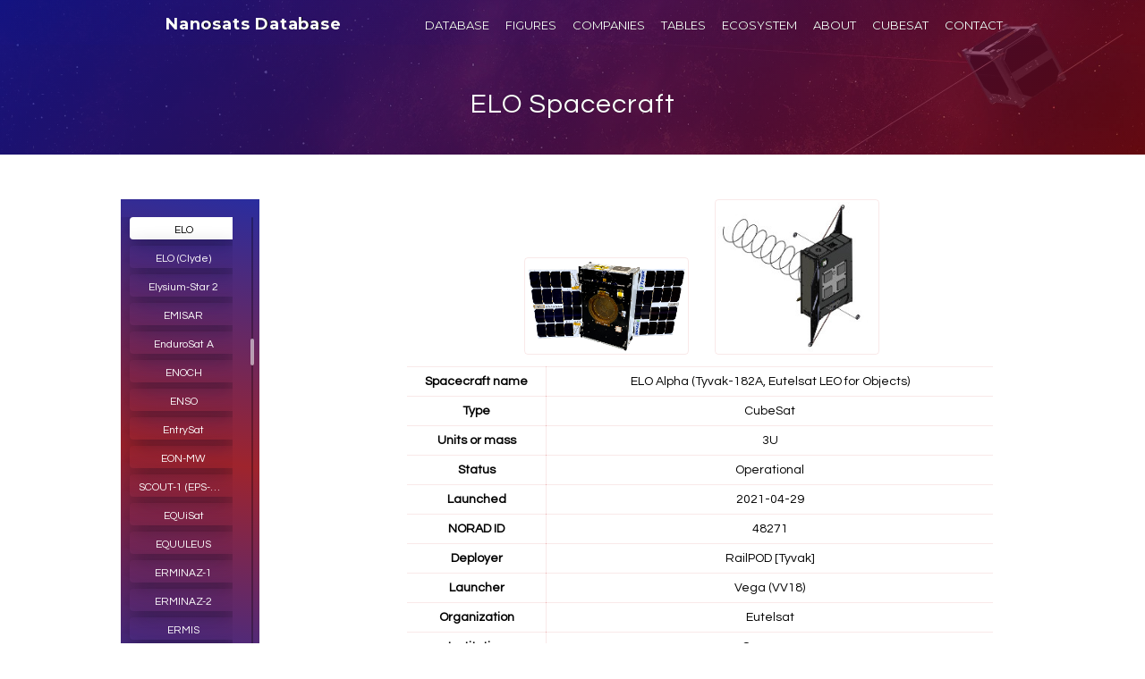

--- FILE ---
content_type: text/html
request_url: https://www.nanosats.eu/sat/elo
body_size: 56505
content:
<!DOCTYPE html>
<html lang="en">
  <head>
    <meta charset="utf-8">
    <link rel="icon" type="image/png" href="../img/favicon.ico">
    <link rel="icon" type="image/png" href="./img/favicon.ico">
    <link rel="icon" href="../img/nanosats-icon-circle-32.png" sizes="32x32">
    <link rel="icon" href="../img/nanosats-icon-circle-48.png" sizes="48x48">
    <link rel="icon" href="../img/nanosats-icon-circle-96.png" sizes="96x96">
    <link rel="icon" href="../img/nanosats-icon-circle-192.png" sizes="192x192">
    <link rel="icon" href="../img/nanosats-icon-circle-512.png" sizes="512x512">
    <link rel="apple-touch-icon" href="../img/nanosats-icon-circle-180.png" sizes="180x180">
    <link rel="apple-touch-icon-precomposed" href="../img/nanosats-icon-circle-180.png" sizes="180x180">
    <link rel="shortcut icon" sizes="192x192" href="../img/nanosats-icon-circle-192.png">
    <meta name="viewport" content="width=device-width, initial-scale=1.0">
    <title id="title">ELO Spacecraft - Nanosats Database</title>
    <meta name="description" content="Overview of ELO 3U by Eutelsat">
    <meta name="author" content="Erik Kulu">
    <meta name="keywords" content="CubeSat, CubeSats, Nanosatellite, Satellites, NewSpace">

    <!-- Google / Search Engine Tags -->
    <meta itemprop="name" content="ELO - Nanosats Database">
    <meta itemprop="description" content="Overview of ELO 3U by Eutelsat">
    <meta itemprop="image" content="https://www.nanosats.eu/img/meta/meta-elo.png">

    <!-- Twitter Meta -->
    <meta name="twitter:card" content="summary">
    <meta name="twitter:site" content="@nanosatellites">
    <meta name="twitter:creator" content="@erikkulu">
    <meta name="twitter:title" content="ELO - Nanosats Database">
    <meta name="twitter:description" content="Overview of ELO 3U by Eutelsat">
    <meta name="twitter:image" content="https://www.nanosats.eu/img/meta/meta-elo.png">
    <meta name="twitter:image:alt" content="Nanosats Database">

    <!-- Facebook Meta -->
    <meta property="og:title" content="ELO - Nanosats Database">
    <meta property="og:description" content="Overview of ELO 3U by Eutelsat">
    <meta property="og:url" content="https://www.nanosats.eu/sat/elo.html">
    <meta property="og:site_name" content="Nanosats Database">
    <meta property="og:type" content="website">
    <meta property="og:image" content="https://www.nanosats.eu/img/meta/meta-elo.png">
    <meta property="og:image:secure_url" content="https://www.nanosats.eu/img/meta/meta-elo.png">
    <meta property="og:image:type" content="image/png">
    <meta property="og:image:width" content="1000">
    <meta property="og:image:height" content="500">
    <link rel="preconnect" href="https://www.googletagmanager.com">
    <link rel="preconnect" href="https://www.google-analytics.com">
    <link rel="preconnect" href="https://fonts.gstatic.com/" crossorigin="">
    <link href="https://netdna.bootstrapcdn.com/bootstrap/3.3.5/css/bootstrap.min.css" rel="stylesheet" type="text/css">
    <link href="https://fonts.googleapis.com/css?family=Montserrat:400,700&amp;display=swap" rel="stylesheet" type="text/css">
    <link href="https://fonts.googleapis.com/css?family=Questrial&amp;display=swap" rel="stylesheet">
    <link href="../css/grayscale.css" rel="stylesheet">
    <script async="" src="https://www.googletagmanager.com/gtag/js?id=G-39D3ZCGSJF"></script>
    <script>
      window.dataLayer = window.dataLayer || [];
  function gtag(){dataLayer.push(arguments);}
  gtag('js', new Date());
  gtag('config', 'G-39D3ZCGSJF');
</script>
  </head>

  <!-- Google tag (gtag.js) -->

  <!--- Body ----------------------------------------------------------------------------------------->
  <body id="page-top" data-target=".navbar-custom">

    <!--- Intro ----------------------------------------------------------------------------------------->
    <section class="dataintro-section">
      <div class="navbar navbar-custom navbar-static-top" role="navigation">
        <div class="container">
          <div class="col-lg-10 col-lg-offset-1">
            <div class="navbar-header page-scroll">
              <button type="button" class="navbar-toggle" aria-label="Menu" data-toggle="collapse" data-target=".navbar-main-collapse"><i class="fa fa-bars"></i></button>
              <a class="navbar-brand" href="/">Nanosats Database</a>
            </div>
            <div class="collapse navbar-collapse navbar-right navbar-main-collapse">
              <ul class="nav navbar-nav">
                <li class="hidden"><a href="/"></a></li>
                <li class="page-scroll"><a class="nav-slide" href="/database.html" onclick="ga('send', 'event', 'Menu', 'click', 'Database');">DATABASE</a></li>
                <li class="page-scroll"><a class="nav-slide" href="/#figures" onclick="ga('send', 'event', 'Menu', 'click', 'Figures');">FIGURES</a></li>
                <li class="page-scroll"><a class="nav-slide" href="/companies.html" onclick="ga('send', 'event', 'Menu', 'click', 'Companies');">COMPANIES</a></li>
                <li class="page-scroll"><a class="nav-slide" href="/tables.html" onclick="ga('send', 'event', 'Menu', 'click', 'Tables');">TABLES</a></li>
                <li class="page-scroll"><a class="nav-slide" href="/ecosystem.html" onclick="ga('send', 'event', 'Menu', 'click', 'Ecosystem');">ECOSYSTEM</a></li>
                <li class="page-scroll"><a class="nav-slide" href="/#info" onclick="ga('send', 'event', 'Menu', 'click', 'Info');">ABOUT</a></li>
                <li class="page-scroll"><a class="nav-slide" href="/cubesat.html" onclick="ga('send', 'event', 'Menu', 'click', 'CubeSat');">CUBESAT</a></li>
                <li class="page-scroll"><a class="nav-slide" href="/#contact" onclick="ga('send', 'event', 'Menu', 'click', 'Contact');">CONTACT</a></li>
              </ul>
            </div>
          </div>
        </div>
      </div>
      <div class="intro-body">
        <div class="container">
          <div class="row">
            <div class="col-lg-10 col-lg-offset-1">
              <h1 style="padding-bottom:20px; margin-top:50px; margin-bottom:0px; " id="headline">ELO Spacecraft</h1>
            </div>
          </div>
        </div>
      </div>
    </section>

    <!--- Company Info ----------------------------------------------------------------------------------------->
    <section class="single-section" id="missions">
      <div class="intro-body">
        <div class="container">
          <div class="text2-section">

            <!-- Navigation Buttons -->
            <div class="col-md-3 hidden-xs hidden-sm">
              <ul class="nav nav-pills nav-stacked data-simplebar mCustomScrollbar" id="companytabs">
                <li name="menu-long" id="1kuns-pf"><a class="btn btn-default" name="menu-long" data-toggle="tooltip" title="1KUNS-PF" href="1kuns-pf.html" onclick="ga('send', 'event', 'SatelliteMenu', 'click', '1KUNS-PF');">1KUNS-PF</a></li>
                <li name="menu-long" id="3-star"><a class="btn btn-default" name="menu-long" data-toggle="tooltip" title="3-STAR" href="3-star.html" onclick="ga('send', 'event', 'SatelliteMenu', 'click', '3-STAR');">3-STAR</a></li>
                <li name="menu-long" id="3b5gsat"><a class="btn btn-default" name="menu-long" data-toggle="tooltip" title="3B5GSAT" href="3b5gsat.html" onclick="ga('send', 'event', 'SatelliteMenu', 'click', '3B5GSAT');">3B5GSAT</a></li>
                <li name="menu-long" id="3cat1"><a class="btn btn-default" name="menu-long" data-toggle="tooltip" title="3CAT-1" href="3cat1.html" onclick="ga('send', 'event', 'SatelliteMenu', 'click', '3CAT-1');">3CAT-1</a></li>
                <li name="menu-long" id="3cat2"><a class="btn btn-default" name="menu-long" data-toggle="tooltip" title="3CAT-2" href="3cat2.html" onclick="ga('send', 'event', 'SatelliteMenu', 'click', '3CAT-2');">3CAT-2</a></li>
                <li name="menu-long" id="3cat3"><a class="btn btn-default" name="menu-long" data-toggle="tooltip" title="3CAT-3" href="3cat3.html" onclick="ga('send', 'event', 'SatelliteMenu', 'click', '3CAT-3');">3CAT-3</a></li>
                <li name="menu-long" id="3cat4"><a class="btn btn-default" name="menu-long" data-toggle="tooltip" title="3CAT-4" href="3cat4.html" onclick="ga('send', 'event', 'SatelliteMenu', 'click', '3CAT-4');">3CAT-4</a></li>
                <li name="menu-long" id="3cat8"><a class="btn btn-default" name="menu-long" data-toggle="tooltip" title="3CAT-8" href="3cat8.html" onclick="ga('send', 'event', 'SatelliteMenu', 'click', '3CAT-8');">3CAT-8</a></li>
                <li name="menu-long" id="3ucubed"><a class="btn btn-default" name="menu-long" data-toggle="tooltip" title="3UCubed" href="3ucubed.html" onclick="ga('send', 'event', 'SatelliteMenu', 'click', '3UCubed');">3UCubed</a></li>
                <li name="menu-long" id="6gstarlab"><a class="btn btn-default" name="menu-long" data-toggle="tooltip" title="6GStarLab" href="6gstarlab.html" onclick="ga('send', 'event', 'SatelliteMenu', 'click', '6GStarLab');">6GStarLab</a></li>
                <li name="menu-long" id="6s"><a class="btn btn-default" name="menu-long" data-toggle="tooltip" title="6S" href="6s.html" onclick="ga('send', 'event', 'SatelliteMenu', 'click', '6S');">6S</a></li>
                <li name="menu-long" id="12u-exoplanet-cubesat"><a class="btn btn-default" name="menu-long" data-toggle="tooltip" title="Chinese 12U Exoplanet CubeSat" href="12u-exoplanet-cubesat.html" onclick="ga('send', 'event', 'SatelliteMenu', 'click', 'Chinese 12U Exoplanet CubeSat');">Chinese 12U Exoplanet CubeSat</a></li>
                <li name="menu-long" id="14-bisat"><a class="btn btn-default" name="menu-long" data-toggle="tooltip" title="14-BISat" href="14-bisat.html" onclick="ga('send', 'event', 'SatelliteMenu', 'click', '14-BISat');">14-BISat</a></li>
                <li name="menu-long" id="50sat"><a class="btn btn-default" name="menu-long" data-toggle="tooltip" title="$50Sat" href="50sat.html" onclick="ga('send', 'event', 'SatelliteMenu', 'click', '$50Sat');">$50Sat</a></li>
                <li name="menu-long" id="239pts"><a class="btn btn-default" name="menu-long" data-toggle="tooltip" title="239PTS" href="239pts.html" onclick="ga('send', 'event', 'SatelliteMenu', 'click', '239PTS');">239PTS</a></li>
                <li name="menu-long" id="a-seansat-pg1"><a class="btn btn-default" name="menu-long" data-toggle="tooltip" title="A-SEANSAT-PG1" href="a-seansat-pg1.html" onclick="ga('send', 'event', 'SatelliteMenu', 'click', 'A-SEANSAT-PG1');">A-SEANSAT-PG1</a></li>
                <li name="menu-long" id="aalto-1"><a class="btn btn-default" name="menu-long" data-toggle="tooltip" title="Aalto-1" href="aalto-1.html" onclick="ga('send', 'event', 'SatelliteMenu', 'click', 'Aalto-1');">Aalto-1</a></li>
                <li name="menu-long" id="aalto-2"><a class="btn btn-default" name="menu-long" data-toggle="tooltip" title="Aalto-2" href="aalto-2.html" onclick="ga('send', 'event', 'SatelliteMenu', 'click', 'Aalto-2');">Aalto-2</a></li>
                <li name="menu-long" id="aalto-3"><a class="btn btn-default" name="menu-long" data-toggle="tooltip" title="Aalto-3" href="aalto-3.html" onclick="ga('send', 'event', 'SatelliteMenu', 'click', 'Aalto-3');">Aalto-3</a></li>
                <li name="menu-long" id="aarest-mirrorsat1"><a class="btn btn-default" name="menu-long" data-toggle="tooltip" title="AAReST MirrorSat 1" href="aarest-mirrorsat1.html" onclick="ga('send', 'event', 'SatelliteMenu', 'click', 'AAReST MirrorSat 1');">AAReST MirrorSat 1</a></li>
                <li name="menu-long" id="aarest-mirrorsat2"><a class="btn btn-default" name="menu-long" data-toggle="tooltip" title="AAReST MirrorSat 2" href="aarest-mirrorsat2.html" onclick="ga('send', 'event', 'SatelliteMenu', 'click', 'AAReST MirrorSat 2');">AAReST MirrorSat 2</a></li>
                <li name="menu-long" id="aausat1"><a class="btn btn-default" name="menu-long" data-toggle="tooltip" title="AAUSAT1" href="aausat1.html" onclick="ga('send', 'event', 'SatelliteMenu', 'click', 'AAUSAT1');">AAUSAT1</a></li>
                <li name="menu-long" id="aausat2"><a class="btn btn-default" name="menu-long" data-toggle="tooltip" title="AAUSAT2" href="aausat2.html" onclick="ga('send', 'event', 'SatelliteMenu', 'click', 'AAUSAT2');">AAUSAT2</a></li>
                <li name="menu-long" id="aausat3"><a class="btn btn-default" name="menu-long" data-toggle="tooltip" title="AAUSAT3" href="aausat3.html" onclick="ga('send', 'event', 'SatelliteMenu', 'click', 'AAUSAT3');">AAUSAT3</a></li>
                <li name="menu-long" id="aausat4"><a class="btn btn-default" name="menu-long" data-toggle="tooltip" title="AAUSAT4" href="aausat4.html" onclick="ga('send', 'event', 'SatelliteMenu', 'click', 'AAUSAT4');">AAUSAT4</a></li>
                <li name="menu-long" id="aausat5"><a class="btn btn-default" name="menu-long" data-toggle="tooltip" title="AAUSAT5" href="aausat5.html" onclick="ga('send', 'event', 'SatelliteMenu', 'click', 'AAUSAT5');">AAUSAT5</a></li>
                <li name="menu-long" id="aausat6"><a class="btn btn-default" name="menu-long" data-toggle="tooltip" title="AAUSAT6" href="aausat6.html" onclick="ga('send', 'event', 'SatelliteMenu', 'click', 'AAUSAT6');">AAUSAT6</a></li>
                <li name="menu-long" id="abex"><a class="btn btn-default" name="menu-long" data-toggle="tooltip" title="ABEX" href="abex.html" onclick="ga('send', 'event', 'SatelliteMenu', 'click', 'ABEX');">ABEX</a></li>
                <li name="menu-long" id="absolut-sensing"><a class="btn btn-default" name="menu-long" data-toggle="tooltip" title="GEN1" href="absolut-sensing.html" onclick="ga('send', 'event', 'SatelliteMenu', 'click', 'GEN1');">GEN1</a></li>
                <li name="menu-long" id="accenture-1"><a class="btn btn-default" name="menu-long" data-toggle="tooltip" title="Accenture-1" href="accenture-1.html" onclick="ga('send', 'event', 'SatelliteMenu', 'click', 'Accenture-1');">Accenture-1</a></li>
                <li name="menu-long" id="acmes"><a class="btn btn-default" name="menu-long" data-toggle="tooltip" title="ACMES" href="acmes.html" onclick="ga('send', 'event', 'SatelliteMenu', 'click', 'ACMES');">ACMES</a></li>
                <li name="menu-long" id="acrux-1"><a class="btn btn-default" name="menu-long" data-toggle="tooltip" title="ACRUX-1" href="acrux-1.html" onclick="ga('send', 'event', 'SatelliteMenu', 'click', 'ACRUX-1');">ACRUX-1</a></li>
                <li name="menu-long" id="acs3"><a class="btn btn-default" name="menu-long" data-toggle="tooltip" title="ACS3" href="acs3.html" onclick="ga('send', 'event', 'SatelliteMenu', 'click', 'ACS3');">ACS3</a></li>
                <li name="menu-long" id="acubesat"><a class="btn btn-default" name="menu-long" data-toggle="tooltip" title="AcubeSAT" href="acubesat.html" onclick="ga('send', 'event', 'SatelliteMenu', 'click', 'AcubeSAT');">AcubeSAT</a></li>
                <li name="menu-long" id="addcube"><a class="btn btn-default" name="menu-long" data-toggle="tooltip" title="ADDCUBE" href="addcube.html" onclick="ga('send', 'event', 'SatelliteMenu', 'click', 'ADDCUBE');">ADDCUBE</a></li>
                <li name="menu-long" id="adore-sat"><a class="btn btn-default" name="menu-long" data-toggle="tooltip" title="ADORE Sat" href="adore-sat.html" onclick="ga('send', 'event', 'SatelliteMenu', 'click', 'ADORE Sat');">ADORE Sat</a></li>
                <li name="menu-long" id="ae1a"><a class="btn btn-default" name="menu-long" data-toggle="tooltip" title="AE1a" href="ae1a.html" onclick="ga('send', 'event', 'SatelliteMenu', 'click', 'AE1a');">AE1a</a></li>
                <li name="menu-long" id="ae1c"><a class="btn btn-default" name="menu-long" data-toggle="tooltip" title="AE1C" href="ae1c.html" onclick="ga('send', 'event', 'SatelliteMenu', 'click', 'AE1C');">AE1C</a></li>
                <li name="menu-long" id="ae1d"><a class="btn btn-default" name="menu-long" data-toggle="tooltip" title="AE1D" href="ae1d.html" onclick="ga('send', 'event', 'SatelliteMenu', 'click', 'AE1D');">AE1D</a></li>
                <li name="menu-long" id="ae2a"><a class="btn btn-default" name="menu-long" data-toggle="tooltip" title="AE2a" href="ae2a.html" onclick="ga('send', 'event', 'SatelliteMenu', 'click', 'AE2a');">AE2a</a></li>
                <li name="menu-long" id="ae3va"><a class="btn btn-default" name="menu-long" data-toggle="tooltip" title="AE3Va" href="ae3va.html" onclick="ga('send', 'event', 'SatelliteMenu', 'click', 'AE3Va');">AE3Va</a></li>
                <li name="menu-long" id="ae4la"><a class="btn btn-default" name="menu-long" data-toggle="tooltip" title="AE4La" href="ae4la.html" onclick="ga('send', 'event', 'SatelliteMenu', 'click', 'AE4La');">AE4La</a></li>
                <li name="menu-long" id="ae5ra"><a class="btn btn-default" name="menu-long" data-toggle="tooltip" title="AE5Ra" href="ae5ra.html" onclick="ga('send', 'event', 'SatelliteMenu', 'click', 'AE5Ra');">AE5Ra</a></li>
                <li name="menu-long" id="ae5rb"><a class="btn btn-default" name="menu-long" data-toggle="tooltip" title="AE5Rb" href="ae5rb.html" onclick="ga('send', 'event', 'SatelliteMenu', 'click', 'AE5Rb');">AE5Rb</a></li>
                <li name="menu-long" id="ae5rc"><a class="btn btn-default" name="menu-long" data-toggle="tooltip" title="AE5Rc" href="ae5rc.html" onclick="ga('send', 'event', 'SatelliteMenu', 'click', 'AE5Rc');">AE5Rc</a></li>
                <li name="menu-long" id="aeneas"><a class="btn btn-default" name="menu-long" data-toggle="tooltip" title="AENEAS" href="aeneas.html" onclick="ga('send', 'event', 'SatelliteMenu', 'click', 'AENEAS');">AENEAS</a></li>
                <li name="menu-long" id="aepex"><a class="btn btn-default" name="menu-long" data-toggle="tooltip" title="AEPEX" href="aepex.html" onclick="ga('send', 'event', 'SatelliteMenu', 'click', 'AEPEX');">AEPEX</a></li>
                <li name="menu-long" id="aero-vista"><a class="btn btn-default" name="menu-long" data-toggle="tooltip" title="VISTA" href="aero-vista.html" onclick="ga('send', 'event', 'SatelliteMenu', 'click', 'VISTA');">VISTA</a></li>
                <li name="menu-long" id="aerocube-1"><a class="btn btn-default" name="menu-long" data-toggle="tooltip" title="AeroCube-1" href="aerocube-1.html" onclick="ga('send', 'event', 'SatelliteMenu', 'click', 'AeroCube-1');">AeroCube-1</a></li>
                <li name="menu-long" id="aerocube-2"><a class="btn btn-default" name="menu-long" data-toggle="tooltip" title="AeroCube-2" href="aerocube-2.html" onclick="ga('send', 'event', 'SatelliteMenu', 'click', 'AeroCube-2');">AeroCube-2</a></li>
                <li name="menu-long" id="aerocube-3"><a class="btn btn-default" name="menu-long" data-toggle="tooltip" title="AeroCube-3" href="aerocube-3.html" onclick="ga('send', 'event', 'SatelliteMenu', 'click', 'AeroCube-3');">AeroCube-3</a></li>
                <li name="menu-long" id="aerocube-4"><a class="btn btn-default" name="menu-long" data-toggle="tooltip" title="AeroCube-4" href="aerocube-4.html" onclick="ga('send', 'event', 'SatelliteMenu', 'click', 'AeroCube-4');">AeroCube-4</a></li>
                <li name="menu-long" id="aerocube-5"><a class="btn btn-default" name="menu-long" data-toggle="tooltip" title="AeroCube-5" href="aerocube-5.html" onclick="ga('send', 'event', 'SatelliteMenu', 'click', 'AeroCube-5');">AeroCube-5</a></li>
                <li name="menu-long" id="aerocube-6"><a class="btn btn-default" name="menu-long" data-toggle="tooltip" title="AeroCube-6" href="aerocube-6.html" onclick="ga('send', 'event', 'SatelliteMenu', 'click', 'AeroCube-6');">AeroCube-6</a></li>
                <li name="menu-long" id="aerocube-7"><a class="btn btn-default" name="menu-long" data-toggle="tooltip" title="Aerocube-7 (OCSD)" href="aerocube-7.html" onclick="ga('send', 'event', 'SatelliteMenu', 'click', 'Aerocube-7 (OCSD)');">Aerocube-7 (OCSD)</a></li>
                <li name="menu-long" id="aerocube-8"><a class="btn btn-default" name="menu-long" data-toggle="tooltip" title="AeroCube-8 (IMPACT)" href="aerocube-8.html" onclick="ga('send', 'event', 'SatelliteMenu', 'click', 'AeroCube-8 (IMPACT)');">AeroCube-8 (IMPACT)</a></li>
                <li name="menu-long" id="aerocube-9"><a class="btn btn-default" name="menu-long" data-toggle="tooltip" title="AeroCube-9" href="aerocube-9.html" onclick="ga('send', 'event', 'SatelliteMenu', 'click', 'AeroCube-9');">AeroCube-9</a></li>
                <li name="menu-long" id="aerocube-10"><a class="btn btn-default" name="menu-long" data-toggle="tooltip" title="AeroCube-10" href="aerocube-10.html" onclick="ga('send', 'event', 'SatelliteMenu', 'click', 'AeroCube-10');">AeroCube-10</a></li>
                <li name="menu-long" id="aerocube-11"><a class="btn btn-default" name="menu-long" data-toggle="tooltip" title="AeroCube-11 (TOMSat, R3)" href="aerocube-11.html" onclick="ga('send', 'event', 'SatelliteMenu', 'click', 'AeroCube-11 (TOMSat, R3)');">AeroCube-11 (TOMSat, R3)</a></li>
                <li name="menu-long" id="aerocube-12"><a class="btn btn-default" name="menu-long" data-toggle="tooltip" title="AeroCube-12" href="aerocube-12.html" onclick="ga('send', 'event', 'SatelliteMenu', 'click', 'AeroCube-12');">AeroCube-12</a></li>
                <li name="menu-long" id="aerocube-14"><a class="btn btn-default" name="menu-long" data-toggle="tooltip" title="AeroCube-14" href="aerocube-14.html" onclick="ga('send', 'event', 'SatelliteMenu', 'click', 'AeroCube-14');">AeroCube-14</a></li>
                <li name="menu-long" id="aerocube-15"><a class="btn btn-default" name="menu-long" data-toggle="tooltip" title="AeroCube-15" href="aerocube-15.html" onclick="ga('send', 'event', 'SatelliteMenu', 'click', 'AeroCube-15');">AeroCube-15</a></li>
                <li name="menu-long" id="aerocube-16"><a class="btn btn-default" name="menu-long" data-toggle="tooltip" title="AeroCube-16" href="aerocube-16.html" onclick="ga('send', 'event', 'SatelliteMenu', 'click', 'AeroCube-16');">AeroCube-16</a></li>
                <li name="menu-long" id="aerocube-18"><a class="btn btn-default" name="menu-long" data-toggle="tooltip" title="AeroCube-18" href="aerocube-18.html" onclick="ga('send', 'event', 'SatelliteMenu', 'click', 'AeroCube-18');">AeroCube-18</a></li>
                <li name="menu-long" id="aesp-14"><a class="btn btn-default" name="menu-long" data-toggle="tooltip" title="AESP-14" href="aesp-14.html" onclick="ga('send', 'event', 'SatelliteMenu', 'click', 'AESP-14');">AESP-14</a></li>
                <li name="menu-long" id="aethersat-1"><a class="btn btn-default" name="menu-long" data-toggle="tooltip" title="AetherSat-1" href="aethersat-1.html" onclick="ga('send', 'event', 'SatelliteMenu', 'click', 'AetherSat-1');">AetherSat-1</a></li>
                <li name="menu-long" id="aets-1"><a class="btn btn-default" name="menu-long" data-toggle="tooltip" title="AETS-1" href="aets-1.html" onclick="ga('send', 'event', 'SatelliteMenu', 'click', 'AETS-1');">AETS-1</a></li>
                <li name="menu-long" id="aggiesat-1"><a class="btn btn-default" name="menu-long" data-toggle="tooltip" title="Aggiesat-1" href="aggiesat-1.html" onclick="ga('send', 'event', 'SatelliteMenu', 'click', 'Aggiesat-1');">Aggiesat-1</a></li>
                <li name="menu-long" id="aggiesat-2"><a class="btn btn-default" name="menu-long" data-toggle="tooltip" title="Aggiesat-2" href="aggiesat-2.html" onclick="ga('send', 'event', 'SatelliteMenu', 'click', 'Aggiesat-2');">Aggiesat-2</a></li>
                <li name="menu-long" id="aggiesat-3"><a class="btn btn-default" name="menu-long" data-toggle="tooltip" title="Aggiesat-3" href="aggiesat-3.html" onclick="ga('send', 'event', 'SatelliteMenu', 'click', 'Aggiesat-3');">Aggiesat-3</a></li>
                <li name="menu-long" id="aggiesat-6"><a class="btn btn-default" name="menu-long" data-toggle="tooltip" title="Aggiesat-6" href="aggiesat-6.html" onclick="ga('send', 'event', 'SatelliteMenu', 'click', 'Aggiesat-6');">Aggiesat-6</a></li>
                <li name="menu-long" id="agile-microsatellite"><a class="btn btn-default" name="menu-long" data-toggle="tooltip" title="AMS (Agile MicroSatellite)" href="agile-microsatellite.html" onclick="ga('send', 'event', 'SatelliteMenu', 'click', 'AMS (Agile MicroSatellite)');">AMS (Agile MicroSatellite)</a></li>
                <li name="menu-long" id="aiglonSat-1"><a class="btn btn-default" name="menu-long" data-toggle="tooltip" title="AiglonSat-1" href="aiglonSat-1.html" onclick="ga('send', 'event', 'SatelliteMenu', 'click', 'AiglonSat-1');">AiglonSat-1</a></li>
                <li name="menu-long" id="aioty-cube"><a class="btn btn-default" name="menu-long" data-toggle="tooltip" title="AIOTY-CUBE" href="aioty-cube.html" onclick="ga('send', 'event', 'SatelliteMenu', 'click', 'AIOTY-CUBE');">AIOTY-CUBE</a></li>
                <li name="menu-long" id="aissat-1"><a class="btn btn-default" name="menu-long" data-toggle="tooltip" title="AISSat-1" href="aissat-1.html" onclick="ga('send', 'event', 'SatelliteMenu', 'click', 'AISSat-1');">AISSat-1</a></li>
                <li name="menu-long" id="aissat-2"><a class="btn btn-default" name="menu-long" data-toggle="tooltip" title="AISSat-2" href="aissat-2.html" onclick="ga('send', 'event', 'SatelliteMenu', 'click', 'AISSat-2');">AISSat-2</a></li>
                <li name="menu-long" id="aissat-3"><a class="btn btn-default" name="menu-long" data-toggle="tooltip" title="AISSat-3" href="aissat-3.html" onclick="ga('send', 'event', 'SatelliteMenu', 'click', 'AISSat-3');">AISSat-3</a></li>
                <li name="menu-long" id="aissat-4"><a class="btn btn-default" name="menu-long" data-toggle="tooltip" title="AISSat-4" href="aissat-4.html" onclick="ga('send', 'event', 'SatelliteMenu', 'click', 'AISSat-4');">AISSat-4</a></li>
                <li name="menu-long" id="aist-st"><a class="btn btn-default" name="menu-long" data-toggle="tooltip" title="Aist-ST" href="aist-st.html" onclick="ga('send', 'event', 'SatelliteMenu', 'click', 'Aist-ST');">Aist-ST</a></li>
                <li name="menu-long" id="aistech-hydra"><a class="btn btn-default" name="menu-long" data-toggle="tooltip" title="Hydra 2" href="aistech-hydra.html" onclick="ga('send', 'event', 'SatelliteMenu', 'click', 'Hydra 2');">Hydra 2</a></li>
                <li name="menu-long" id="aistechsat"><a class="btn btn-default" name="menu-long" data-toggle="tooltip" title="AISTECHSAT (DANU) 2U" href="aistechsat.html" onclick="ga('send', 'event', 'SatelliteMenu', 'click', 'AISTECHSAT (DANU) 2U');">AISTECHSAT (DANU) 2U</a></li>
                <li name="menu-long" id="aistechsat-6u"><a class="btn btn-default" name="menu-long" data-toggle="tooltip" title="Guardian (Aistech)" href="aistechsat-6u.html" onclick="ga('send', 'event', 'SatelliteMenu', 'click', 'Guardian (Aistech)');">Guardian (Aistech)</a></li>
                <li name="menu-long" id="ak-edusat"><a class="btn btn-default" name="menu-long" data-toggle="tooltip" title="AK-EDUSAT" href="ak-edusat.html" onclick="ga('send', 'event', 'SatelliteMenu', 'click', 'AK-EDUSAT');">AK-EDUSAT</a></li>
                <li name="menu-long" id="akhmat-1"><a class="btn btn-default" name="menu-long" data-toggle="tooltip" title="Akhmat-1" href="akhmat-1.html" onclick="ga('send', 'event', 'SatelliteMenu', 'click', 'Akhmat-1');">Akhmat-1</a></li>
                <li name="menu-long" id="al-farabi-1"><a class="btn btn-default" name="menu-long" data-toggle="tooltip" title="Al-Farabi 1" href="al-farabi-1.html" onclick="ga('send', 'event', 'SatelliteMenu', 'click', 'Al-Farabi 1');">Al-Farabi 1</a></li>
                <li name="menu-long" id="al-farabi-2"><a class="btn btn-default" name="menu-long" data-toggle="tooltip" title="Al-Farabi 2" href="al-farabi-2.html" onclick="ga('send', 'event', 'SatelliteMenu', 'click', 'Al-Farabi 2');">Al-Farabi 2</a></li>
                <li name="menu-long" id="al-munther"><a class="btn btn-default" name="menu-long" data-toggle="tooltip" title="Al Munther" href="al-munther.html" onclick="ga('send', 'event', 'SatelliteMenu', 'click', 'Al Munther');">Al Munther</a></li>
                <li name="menu-long" id="alainsat-1"><a class="btn btn-default" name="menu-long" data-toggle="tooltip" title="ALainSat-1" href="alainsat-1.html" onclick="ga('send', 'event', 'SatelliteMenu', 'click', 'ALainSat-1');">ALainSat-1</a></li>
                <li name="menu-long" id="albasat"><a class="btn btn-default" name="menu-long" data-toggle="tooltip" title="AlbaSat" href="albasat.html" onclick="ga('send', 'event', 'SatelliteMenu', 'click', 'AlbaSat');">AlbaSat</a></li>
                <li name="menu-long" id="albisat"><a class="btn btn-default" name="menu-long" data-toggle="tooltip" title="AlbiSat" href="albisat.html" onclick="ga('send', 'event', 'SatelliteMenu', 'click', 'AlbiSat');">AlbiSat</a></li>
                <li name="menu-long" id="albus"><a class="btn btn-default" name="menu-long" data-toggle="tooltip" title="ALBus" href="albus.html" onclick="ga('send', 'event', 'SatelliteMenu', 'click', 'ALBus');">ALBus</a></li>
                <li name="menu-long" id="alcek"><a class="btn btn-default" name="menu-long" data-toggle="tooltip" title="ALCEK" href="alcek.html" onclick="ga('send', 'event', 'SatelliteMenu', 'click', 'ALCEK');">ALCEK</a></li>
                <li name="menu-long" id="aldebaran-1"><a class="btn btn-default" name="menu-long" data-toggle="tooltip" title="Aldebaran-1" href="aldebaran-1.html" onclick="ga('send', 'event', 'SatelliteMenu', 'click', 'Aldebaran-1');">Aldebaran-1</a></li>
                <li name="menu-long" id="aleasat"><a class="btn btn-default" name="menu-long" data-toggle="tooltip" title="ALEASAT" href="aleasat.html" onclick="ga('send', 'event', 'SatelliteMenu', 'click', 'ALEASAT');">ALEASAT</a></li>
                <li name="menu-long" id="aleksandr"><a class="btn btn-default" name="menu-long" data-toggle="tooltip" title="Aleksandr" href="aleksandr.html" onclick="ga('send', 'event', 'SatelliteMenu', 'click', 'Aleksandr');">Aleksandr</a></li>
                <li name="menu-long" id="alfa-crux"><a class="btn btn-default" name="menu-long" data-toggle="tooltip" title="Alfa Crux" href="alfa-crux.html" onclick="ga('send', 'event', 'SatelliteMenu', 'click', 'Alfa Crux');">Alfa Crux</a></li>
                <li name="menu-long" id="alice"><a class="btn btn-default" name="menu-long" data-toggle="tooltip" title="ALICE" href="alice.html" onclick="ga('send', 'event', 'SatelliteMenu', 'click', 'ALICE');">ALICE</a></li>
                <li name="menu-long" id="alisio"><a class="btn btn-default" name="menu-long" data-toggle="tooltip" title="ALISIO" href="alisio.html" onclick="ga('send', 'event', 'SatelliteMenu', 'click', 'ALISIO');">ALISIO</a></li>
                <li name="menu-long" id="all-star-theia"><a class="btn btn-default" name="menu-long" data-toggle="tooltip" title="ALL-STAR/THEIA" href="all-star-theia.html" onclick="ga('send', 'event', 'SatelliteMenu', 'click', 'ALL-STAR/THEIA');">ALL-STAR/THEIA</a></li>
                <li name="menu-long" id="alpha"><a class="btn btn-default" name="menu-long" data-toggle="tooltip" title="Alpha (CayugaSat)" href="alpha.html" onclick="ga('send', 'event', 'SatelliteMenu', 'click', 'Alpha (CayugaSat)');">Alpha (CayugaSat)</a></li>
                <li name="menu-long" id="alpha-arca"><a class="btn btn-default" name="menu-long" data-toggle="tooltip" title="ALPHA (ARCA)" href="alpha-arca.html" onclick="ga('send', 'event', 'SatelliteMenu', 'click', 'ALPHA (ARCA)');">ALPHA (ARCA)</a></li>
                <li name="menu-long" id="alsat-nano"><a class="btn btn-default" name="menu-long" data-toggle="tooltip" title="AlSat Nano" href="alsat-nano.html" onclick="ga('send', 'event', 'SatelliteMenu', 'click', 'AlSat Nano');">AlSat Nano</a></li>
                <li name="menu-long" id="alsat1"><a class="btn btn-default" name="menu-long" data-toggle="tooltip" title="ALSAT#1" href="alsat1.html" onclick="ga('send', 'event', 'SatelliteMenu', 'click', 'ALSAT#1');">ALSAT#1</a></li>
                <li name="menu-long" id="altair"><a class="btn btn-default" name="menu-long" data-toggle="tooltip" title="Altair" href="altair.html" onclick="ga('send', 'event', 'SatelliteMenu', 'click', 'Altair');">Altair</a></li>
                <li name="menu-long" id="altair-1"><a class="btn btn-default" name="menu-long" data-toggle="tooltip" title="ALTAIR 1" href="altair-1.html" onclick="ga('send', 'event', 'SatelliteMenu', 'click', 'ALTAIR 1');">ALTAIR 1</a></li>
                <li name="menu-long" id="amaj-mother"><a class="btn btn-default" name="menu-long" data-toggle="tooltip" title="AMAJ Mother" href="amaj-mother.html" onclick="ga('send', 'event', 'SatelliteMenu', 'click', 'AMAJ Mother');">AMAJ Mother</a></li>
                <li name="menu-long" id="amber"><a class="btn btn-default" name="menu-long" data-toggle="tooltip" title="Amber" href="amber.html" onclick="ga('send', 'event', 'SatelliteMenu', 'click', 'Amber');">Amber</a></li>
                <li name="menu-long" id="ambsat-cubesat"><a class="btn btn-default" name="menu-long" data-toggle="tooltip" title="AmbaSat-1 CubeSat" href="ambsat-cubesat.html" onclick="ga('send', 'event', 'SatelliteMenu', 'click', 'AmbaSat-1 CubeSat');">AmbaSat-1 CubeSat</a></li>
                <li name="menu-long" id="amdrohpsat"><a class="btn btn-default" name="menu-long" data-toggle="tooltip" title="AMDROHPSat" href="amdrohpsat.html" onclick="ga('send', 'event', 'SatelliteMenu', 'click', 'AMDROHPSat');">AMDROHPSat</a></li>
                <li name="menu-long" id="amgu-1"><a class="btn btn-default" name="menu-long" data-toggle="tooltip" title="AmGU 1 (AmurSat)" href="amgu-1.html" onclick="ga('send', 'event', 'SatelliteMenu', 'click', 'AmGU 1 (AmurSat)');">AmGU 1 (AmurSat)</a></li>
                <li name="menu-long" id="amical-sat"><a class="btn btn-default" name="menu-long" data-toggle="tooltip" title="AMICal Sat" href="amical-sat.html" onclick="ga('send', 'event', 'SatelliteMenu', 'click', 'AMICal Sat');">AMICal Sat</a></li>
                <li name="menu-long" id="ams"><a class="btn btn-default" name="menu-long" data-toggle="tooltip" title="AMS (Agricultural Monitoring)" href="ams.html" onclick="ga('send', 'event', 'SatelliteMenu', 'click', 'AMS (Agricultural Monitoring)');">AMS (Agricultural Monitoring)</a></li>
                <li name="menu-long" id="amur-cubesat"><a class="btn btn-default" name="menu-long" data-toggle="tooltip" title="Amur CubeSat" href="amur-cubesat.html" onclick="ga('send', 'event', 'SatelliteMenu', 'click', 'Amur CubeSat');">Amur CubeSat</a></li>
                <li name="menu-long" id="anant"><a class="btn btn-default" name="menu-long" data-toggle="tooltip" title="Anant" href="anant.html" onclick="ga('send', 'event', 'SatelliteMenu', 'click', 'Anant');">Anant</a></li>
                <li name="menu-long" id="andesite"><a class="btn btn-default" name="menu-long" data-toggle="tooltip" title="ANDESITE Mule" href="andesite.html" onclick="ga('send', 'event', 'SatelliteMenu', 'click', 'ANDESITE Mule');">ANDESITE Mule</a></li>
                <li name="menu-long" id="andesite-sensor"><a class="btn btn-default" name="menu-long" data-toggle="tooltip" title="ANDESITE Sensor Node" href="andesite-sensor.html" onclick="ga('send', 'event', 'SatelliteMenu', 'click', 'ANDESITE Sensor Node');">ANDESITE Sensor Node</a></li>
                <li name="menu-long" id="angels"><a class="btn btn-default" name="menu-long" data-toggle="tooltip" title="ANGELS" href="angels.html" onclick="ga('send', 'event', 'SatelliteMenu', 'click', 'ANGELS');">ANGELS</a></li>
                <li name="menu-long" id="anicsat"><a class="btn btn-default" name="menu-long" data-toggle="tooltip" title="ANISCSAT" href="anicsat.html" onclick="ga('send', 'event', 'SatelliteMenu', 'click', 'ANISCSAT');">ANISCSAT</a></li>
                <li name="menu-long" id="anime"><a class="btn btn-default" name="menu-long" data-toggle="tooltip" title="ANIME" href="anime.html" onclick="ga('send', 'event', 'SatelliteMenu', 'click', 'ANIME');">ANIME</a></li>
                <li name="menu-long" id="anirsat"><a class="btn btn-default" name="menu-long" data-toggle="tooltip" title="ANIRSAT" href="anirsat.html" onclick="ga('send', 'event', 'SatelliteMenu', 'click', 'ANIRSAT');">ANIRSAT</a></li>
                <li name="menu-long" id="ansat-1"><a class="btn btn-default" name="menu-long" data-toggle="tooltip" title="ANSAT-1" href="ansat-1.html" onclick="ga('send', 'event', 'SatelliteMenu', 'click', 'ANSAT-1');">ANSAT-1</a></li>
                <li name="menu-long" id="anser"><a class="btn btn-default" name="menu-long" data-toggle="tooltip" title="ANSER" href="anser.html" onclick="ga('send', 'event', 'SatelliteMenu', 'click', 'ANSER');">ANSER</a></li>
                <li name="menu-long" id="anser-at"><a class="btn btn-default" name="menu-long" data-toggle="tooltip" title="ANSER-AT" href="anser-at.html" onclick="ga('send', 'event', 'SatelliteMenu', 'click', 'ANSER-AT');">ANSER-AT</a></li>
                <li name="menu-long" id="ant-1"><a class="btn btn-default" name="menu-long" data-toggle="tooltip" title="Ant-1" href="ant-1.html" onclick="ga('send', 'event', 'SatelliteMenu', 'click', 'Ant-1');">Ant-1</a></li>
                <li name="menu-long" id="antaeus"><a class="btn btn-default" name="menu-long" data-toggle="tooltip" title="ANTAEUS" href="antaeus.html" onclick="ga('send', 'event', 'SatelliteMenu', 'click', 'ANTAEUS');">ANTAEUS</a></li>
                <li name="menu-long" id="antarctic-broadband-nanosatellite"><a class="btn btn-default" name="menu-long" data-toggle="tooltip" title="Antarctic Nanosatellite" href="antarctic-broadband-nanosatellite.html" onclick="ga('send', 'event', 'SatelliteMenu', 'click', 'Antarctic Nanosatellite');">Antarctic Nanosatellite</a></li>
                <li name="menu-long" id="antelsat"><a class="btn btn-default" name="menu-long" data-toggle="tooltip" title="Antelsat" href="antelsat.html" onclick="ga('send', 'event', 'SatelliteMenu', 'click', 'Antelsat');">Antelsat</a></li>
                <li name="menu-long" id="anusat-2"><a class="btn btn-default" name="menu-long" data-toggle="tooltip" title="ANUSAT-2" href="anusat-2.html" onclick="ga('send', 'event', 'SatelliteMenu', 'click', 'ANUSAT-2');">ANUSAT-2</a></li>
                <li name="menu-long" id="aoba-velox-iii"><a class="btn btn-default" name="menu-long" data-toggle="tooltip" title="Aoba-Velox-III" href="aoba-velox-iii.html" onclick="ga('send', 'event', 'SatelliteMenu', 'click', 'Aoba-Velox-III');">Aoba-Velox-III</a></li>
                <li name="menu-long" id="aoba-velox-iv"><a class="btn btn-default" name="menu-long" data-toggle="tooltip" title="Aoba-Velox-IV" href="aoba-velox-iv.html" onclick="ga('send', 'event', 'SatelliteMenu', 'click', 'Aoba-Velox-IV');">Aoba-Velox-IV</a></li>
                <li name="menu-long" id="aosat"><a class="btn btn-default" name="menu-long" data-toggle="tooltip" title="AOSAT" href="aosat.html" onclick="ga('send', 'event', 'SatelliteMenu', 'click', 'AOSAT');">AOSAT</a></li>
                <li name="menu-long" id="aoxiang"><a class="btn btn-default" name="menu-long" data-toggle="tooltip" title="Aoxiang" href="aoxiang.html" onclick="ga('send', 'event', 'SatelliteMenu', 'click', 'Aoxiang');">Aoxiang</a></li>
                <li name="menu-long" id="aoxiang-1"><a class="btn btn-default" name="menu-long" data-toggle="tooltip" title="Aoxiang-1" href="aoxiang-1.html" onclick="ga('send', 'event', 'SatelliteMenu', 'click', 'Aoxiang-1');">Aoxiang-1</a></li>
                <li name="menu-long" id="aoxiang-zhixing"><a class="btn btn-default" name="menu-long" data-toggle="tooltip" title="Aoxiang Zhixing" href="aoxiang-zhixing.html" onclick="ga('send', 'event', 'SatelliteMenu', 'click', 'Aoxiang Zhixing');">Aoxiang Zhixing</a></li>
                <li name="menu-long" id="apex"><a class="btn btn-default" name="menu-long" data-toggle="tooltip" title="APEX (Asteroid Prospection Explorer)" href="apex.html" onclick="ga('send', 'event', 'SatelliteMenu', 'click', 'APEX (Asteroid Prospection Explorer)');">APEX (Asteroid Prospection Explorer)</a></li>
                <li name="menu-long" id="apex-missouri"><a class="btn btn-default" name="menu-long" data-toggle="tooltip" title="APEX (Advanced Propulsion Experiment)" href="apex-missouri.html" onclick="ga('send', 'event', 'SatelliteMenu', 'click', 'APEX (Advanced Propulsion Experiment)');">APEX (Advanced Propulsion Experiment)</a></li>
                <li name="menu-long" id="apogeo-space"><a class="btn btn-default" name="menu-long" data-toggle="tooltip" title="PiCo-IoT (Apogeo Space, FEES)" href="apogeo-space.html" onclick="ga('send', 'event', 'SatelliteMenu', 'click', 'PiCo-IoT (Apogeo Space, FEES)');">PiCo-IoT (Apogeo Space, FEES)</a></li>
                <li name="menu-long" id="apsara-1"><a class="btn btn-default" name="menu-long" data-toggle="tooltip" title="Apsara-1" href="apsara-1.html" onclick="ga('send', 'event', 'SatelliteMenu', 'click', 'Apsara-1');">Apsara-1</a></li>
                <li name="menu-long" id="apss-1"><a class="btn btn-default" name="menu-long" data-toggle="tooltip" title="APSS-1 QuakeTEC" href="apss-1.html" onclick="ga('send', 'event', 'SatelliteMenu', 'click', 'APSS-1 QuakeTEC');">APSS-1 QuakeTEC</a></li>
                <li name="menu-long" id="apss-2"><a class="btn btn-default" name="menu-long" data-toggle="tooltip" title="APSS-2 Kessler" href="apss-2.html" onclick="ga('send', 'event', 'SatelliteMenu', 'click', 'APSS-2 Kessler');">APSS-2 Kessler</a></li>
                <li name="menu-long" id="aptas"><a class="btn btn-default" name="menu-long" data-toggle="tooltip" title="APTAS" href="aptas.html" onclick="ga('send', 'event', 'SatelliteMenu', 'click', 'APTAS');">APTAS</a></li>
                <li name="menu-long" id="aqt-d"><a class="btn btn-default" name="menu-long" data-toggle="tooltip" title="AQT-D" href="aqt-d.html" onclick="ga('send', 'event', 'SatelliteMenu', 'click', 'AQT-D');">AQT-D</a></li>
                <li name="menu-long" id="aquilasat"><a class="btn btn-default" name="menu-long" data-toggle="tooltip" title="AquilaSat" href="aquilasat.html" onclick="ga('send', 'event', 'SatelliteMenu', 'click', 'AquilaSat');">AquilaSat</a></li>
                <li name="menu-long" id="aquis"><a class="btn btn-default" name="menu-long" data-toggle="tooltip" title="AQUIS" href="aquis.html" onclick="ga('send', 'event', 'SatelliteMenu', 'click', 'AQUIS');">AQUIS</a></li>
                <li name="menu-long" id="aragosat-1"><a class="btn btn-default" name="menu-long" data-toggle="tooltip" title="AragoSat-1" href="aragosat-1.html" onclick="ga('send', 'event', 'SatelliteMenu', 'click', 'AragoSat-1');">AragoSat-1</a></li>
                <li name="menu-long" id="aramis-c1"><a class="btn btn-default" name="menu-long" data-toggle="tooltip" title="Aramis-C1" href="aramis-c1.html" onclick="ga('send', 'event', 'SatelliteMenu', 'click', 'Aramis-C1');">Aramis-C1</a></li>
                <li name="menu-long" id="arapaima"><a class="btn btn-default" name="menu-long" data-toggle="tooltip" title="ARAPAIMA" href="arapaima.html" onclick="ga('send', 'event', 'SatelliteMenu', 'click', 'ARAPAIMA');">ARAPAIMA</a></li>
                <li name="menu-long" id="arc1"><a class="btn btn-default" name="menu-long" data-toggle="tooltip" title="ARC1" href="arc1.html" onclick="ga('send', 'event', 'SatelliteMenu', 'click', 'ARC1');">ARC1</a></li>
                <li name="menu-long" id="arc2"><a class="btn btn-default" name="menu-long" data-toggle="tooltip" title="ARC2" href="arc2.html" onclick="ga('send', 'event', 'SatelliteMenu', 'click', 'ARC2');">ARC2</a></li>
                <li name="menu-long" id="arccube-01"><a class="btn btn-default" name="menu-long" data-toggle="tooltip" title="ARCCUBE-01" href="arccube-01.html" onclick="ga('send', 'event', 'SatelliteMenu', 'click', 'ARCCUBE-01');">ARCCUBE-01</a></li>
                <li name="menu-long" id="arce"><a class="btn btn-default" name="menu-long" data-toggle="tooltip" title="ARCE" href="arce.html" onclick="ga('send', 'event', 'SatelliteMenu', 'click', 'ARCE');">ARCE</a></li>
                <li name="menu-long" id="arcsat"><a class="btn btn-default" name="menu-long" data-toggle="tooltip" title="ARCSAT" href="arcsat.html" onclick="ga('send', 'event', 'SatelliteMenu', 'click', 'ARCSAT');">ARCSAT</a></li>
                <li name="menu-long" id="arcstone"><a class="btn btn-default" name="menu-long" data-toggle="tooltip" title="ARCSTONE" href="arcstone.html" onclick="ga('send', 'event', 'SatelliteMenu', 'click', 'ARCSTONE');">ARCSTONE</a></li>
                <li name="menu-long" id="arcticsat"><a class="btn btn-default" name="menu-long" data-toggle="tooltip" title="ArcticSat" href="arcticsat.html" onclick="ga('send', 'event', 'SatelliteMenu', 'click', 'ArcticSat');">ArcticSat</a></li>
                <li name="menu-long" id="arcticsat-1"><a class="btn btn-default" name="menu-long" data-toggle="tooltip" title="ArcticSat-1" href="arcticsat-1.html" onclick="ga('send', 'event', 'SatelliteMenu', 'click', 'ArcticSat-1');">ArcticSat-1</a></li>
                <li name="menu-long" id="arduiqube"><a class="btn btn-default" name="menu-long" data-toggle="tooltip" title="Arduiqube DIY1" href="arduiqube.html" onclick="ga('send', 'event', 'SatelliteMenu', 'click', 'Arduiqube DIY1');">Arduiqube DIY1</a></li>
                <li name="menu-long" id="arduorbiter-1"><a class="btn btn-default" name="menu-long" data-toggle="tooltip" title="ArduOrbiter-1" href="arduorbiter-1.html" onclick="ga('send', 'event', 'SatelliteMenu', 'click', 'ArduOrbiter-1');">ArduOrbiter-1</a></li>
                <li name="menu-long" id="ardusat"><a class="btn btn-default" name="menu-long" data-toggle="tooltip" title="ArduSat" href="ardusat.html" onclick="ga('send', 'event', 'SatelliteMenu', 'click', 'ArduSat');">ArduSat</a></li>
                <li name="menu-long" id="ardusat-2"><a class="btn btn-default" name="menu-long" data-toggle="tooltip" title="ArduSat 2" href="ardusat-2.html" onclick="ga('send', 'event', 'SatelliteMenu', 'click', 'ArduSat 2');">ArduSat 2</a></li>
                <li name="menu-long" id="ardusat-x"><a class="btn btn-default" name="menu-long" data-toggle="tooltip" title="ArduSat X" href="ardusat-x.html" onclick="ga('send', 'event', 'SatelliteMenu', 'click', 'ArduSat X');">ArduSat X</a></li>
                <li name="menu-long" id="argo"><a class="btn btn-default" name="menu-long" data-toggle="tooltip" title="ARGO" href="argo.html" onclick="ga('send', 'event', 'SatelliteMenu', 'click', 'ARGO');">ARGO</a></li>
                <li name="menu-long" id="argomoon"><a class="btn btn-default" name="menu-long" data-toggle="tooltip" title="ArgoMoon" href="argomoon.html" onclick="ga('send', 'event', 'SatelliteMenu', 'click', 'ArgoMoon');">ArgoMoon</a></li>
                <li name="menu-long" id="argus"><a class="btn btn-default" name="menu-long" data-toggle="tooltip" title="Argus" href="argus.html" onclick="ga('send', 'event', 'SatelliteMenu', 'click', 'Argus');">Argus</a></li>
                <li name="menu-long" id="argus-312"><a class="btn btn-default" name="menu-long" data-toggle="tooltip" title="Argus-312" href="argus-312.html" onclick="ga('send', 'event', 'SatelliteMenu', 'click', 'Argus-312');">Argus-312</a></li>
                <li name="menu-long" id="argus-carnegie"><a class="btn btn-default" name="menu-long" data-toggle="tooltip" title="Argus (Carnegie)" href="argus-carnegie.html" onclick="ga('send', 'event', 'SatelliteMenu', 'click', 'Argus (Carnegie)');">Argus (Carnegie)</a></li>
                <li name="menu-long" id="arica"><a class="btn btn-default" name="menu-long" data-toggle="tooltip" title="ARICA" href="arica.html" onclick="ga('send', 'event', 'SatelliteMenu', 'click', 'ARICA');">ARICA</a></li>
                <li name="menu-long" id="arica-2"><a class="btn btn-default" name="menu-long" data-toggle="tooltip" title="ARICA-2" href="arica-2.html" onclick="ga('send', 'event', 'SatelliteMenu', 'click', 'ARICA-2');">ARICA-2</a></li>
                <li name="menu-long" id="arksat-1"><a class="btn btn-default" name="menu-long" data-toggle="tooltip" title="ARKSat-1" href="arksat-1.html" onclick="ga('send', 'event', 'SatelliteMenu', 'click', 'ARKSat-1');">ARKSat-1</a></li>
                <li name="menu-long" id="arksat-2"><a class="btn btn-default" name="menu-long" data-toggle="tooltip" title="ARKSat-2" href="arksat-2.html" onclick="ga('send', 'event', 'SatelliteMenu', 'click', 'ARKSat-2');">ARKSat-2</a></li>
                <li name="menu-long" id="arksat-3c"><a class="btn btn-default" name="menu-long" data-toggle="tooltip" title="ARKSat-3C" href="arksat-3c.html" onclick="ga('send', 'event', 'SatelliteMenu', 'click', 'ARKSat-3C');">ARKSat-3C</a></li>
                <li name="menu-long" id="arksat-3e"><a class="btn btn-default" name="menu-long" data-toggle="tooltip" title="ARKSat-3E" href="arksat-3e.html" onclick="ga('send', 'event', 'SatelliteMenu', 'click', 'ARKSat-3E');">ARKSat-3E</a></li>
                <li name="menu-long" id="arkyd-3"><a class="btn btn-default" name="menu-long" data-toggle="tooltip" title="Arkyd 3" href="arkyd-3.html" onclick="ga('send', 'event', 'SatelliteMenu', 'click', 'Arkyd 3');">Arkyd 3</a></li>
                <li name="menu-long" id="arkyd-6"><a class="btn btn-default" name="menu-long" data-toggle="tooltip" title="Arkyd 6" href="arkyd-6.html" onclick="ga('send', 'event', 'SatelliteMenu', 'click', 'Arkyd 6');">Arkyd 6</a></li>
                <li name="menu-long" id="armadillo"><a class="btn btn-default" name="menu-long" data-toggle="tooltip" title="Armadillo" href="armadillo.html" onclick="ga('send', 'event', 'SatelliteMenu', 'click', 'Armadillo');">Armadillo</a></li>
                <li name="menu-long" id="array-labs"><a class="btn btn-default" name="menu-long" data-toggle="tooltip" title="Lopen" href="array-labs.html" onclick="ga('send', 'event', 'SatelliteMenu', 'click', 'Lopen');">Lopen</a></li>
                <li name="menu-long" id="artemis-jak"><a class="btn btn-default" name="menu-long" data-toggle="tooltip" title="Artemis JAK" href="artemis-jak.html" onclick="ga('send', 'event', 'SatelliteMenu', 'click', 'Artemis JAK');">Artemis JAK</a></li>
                <li name="menu-long" id="artemis-louise"><a class="btn btn-default" name="menu-long" data-toggle="tooltip" title="Artemis Louise" href="artemis-louise.html" onclick="ga('send', 'event', 'SatelliteMenu', 'click', 'Artemis Louise');">Artemis Louise</a></li>
                <li name="menu-long" id="artemis-thelma"><a class="btn btn-default" name="menu-long" data-toggle="tooltip" title="Artemis Thelma" href="artemis-thelma.html" onclick="ga('send', 'event', 'SatelliteMenu', 'click', 'Artemis Thelma');">Artemis Thelma</a></li>
                <li name="menu-long" id="artsat1"><a class="btn btn-default" name="menu-long" data-toggle="tooltip" title="ARTSAT1 Invader" href="artsat1.html" onclick="ga('send', 'event', 'SatelliteMenu', 'click', 'ARTSAT1 Invader');">ARTSAT1 Invader</a></li>
                <li name="menu-long" id="ascent"><a class="btn btn-default" name="menu-long" data-toggle="tooltip" title="ASCENT" href="ascent.html" onclick="ga('send', 'event', 'SatelliteMenu', 'click', 'ASCENT');">ASCENT</a></li>
                <li name="menu-long" id="aselsat"><a class="btn btn-default" name="menu-long" data-toggle="tooltip" title="ASELSAT" href="aselsat.html" onclick="ga('send', 'event', 'SatelliteMenu', 'click', 'ASELSAT');">ASELSAT</a></li>
                <li name="menu-long" id="asgardia-1"><a class="btn btn-default" name="menu-long" data-toggle="tooltip" title="Asgardia-1" href="asgardia-1.html" onclick="ga('send', 'event', 'SatelliteMenu', 'click', 'Asgardia-1');">Asgardia-1</a></li>
                <li name="menu-long" id="asrtu-1"><a class="btn btn-default" name="menu-long" data-toggle="tooltip" title="ASRTU-1" href="asrtu-1.html" onclick="ga('send', 'event', 'SatelliteMenu', 'click', 'ASRTU-1');">ASRTU-1</a></li>
                <li name="menu-long" id="asteria"><a class="btn btn-default" name="menu-long" data-toggle="tooltip" title="ASTERIA" href="asteria.html" onclick="ga('send', 'event', 'SatelliteMenu', 'click', 'ASTERIA');">ASTERIA</a></li>
                <li name="menu-long" id="asterisc"><a class="btn btn-default" name="menu-long" data-toggle="tooltip" title="ASTERISC" href="asterisc.html" onclick="ga('send', 'event', 'SatelliteMenu', 'click', 'ASTERISC');">ASTERISC</a></li>
                <li name="menu-long" id="astraeus"><a class="btn btn-default" name="menu-long" data-toggle="tooltip" title="ASTRAEUS" href="astraeus.html" onclick="ga('send', 'event', 'SatelliteMenu', 'click', 'ASTRAEUS');">ASTRAEUS</a></li>
                <li name="menu-long" id="astrobio-cubesat"><a class="btn btn-default" name="menu-long" data-toggle="tooltip" title="Astrobio Cubesat" href="astrobio-cubesat.html" onclick="ga('send', 'event', 'SatelliteMenu', 'click', 'Astrobio Cubesat');">Astrobio Cubesat</a></li>
                <li name="menu-long" id="astrocast"><a class="btn btn-default" name="menu-long" data-toggle="tooltip" title="Astrocast" href="astrocast.html" onclick="ga('send', 'event', 'SatelliteMenu', 'click', 'Astrocast');">Astrocast</a></li>
                <li name="menu-long" id="astrocast-0"><a class="btn btn-default" name="menu-long" data-toggle="tooltip" title="Astrocast 0" href="astrocast-0.html" onclick="ga('send', 'event', 'SatelliteMenu', 'click', 'Astrocast 0');">Astrocast 0</a></li>
                <li name="menu-long" id="astrogate-cubesat"><a class="btn btn-default" name="menu-long" data-toggle="tooltip" title="Astrogate CubeSat" href="astrogate-cubesat.html" onclick="ga('send', 'event', 'SatelliteMenu', 'click', 'Astrogate CubeSat');">Astrogate CubeSat</a></li>
                <li name="menu-long" id="astroline"><a class="btn btn-default" name="menu-long" data-toggle="tooltip" title="AstroLine" href="astroline.html" onclick="ga('send', 'event', 'SatelliteMenu', 'click', 'AstroLine');">AstroLine</a></li>
                <li name="menu-long" id="asusat-1"><a class="btn btn-default" name="menu-long" data-toggle="tooltip" title="ASUSat 1" href="asusat-1.html" onclick="ga('send', 'event', 'SatelliteMenu', 'click', 'ASUSat 1');">ASUSat 1</a></li>
                <li name="menu-long" id="atenea"><a class="btn btn-default" name="menu-long" data-toggle="tooltip" title="ATENEA " href="atenea.html" onclick="ga('send', 'event', 'SatelliteMenu', 'click', 'ATENEA ');">ATENEA </a></li>
                <li name="menu-long" id="athenoxat-1"><a class="btn btn-default" name="menu-long" data-toggle="tooltip" title="Athenoxat-1" href="athenoxat-1.html" onclick="ga('send', 'event', 'SatelliteMenu', 'click', 'Athenoxat-1');">Athenoxat-1</a></li>
                <li name="menu-long" id="athenoxat-2"><a class="btn btn-default" name="menu-long" data-toggle="tooltip" title="Athenoxat-2" href="athenoxat-2.html" onclick="ga('send', 'event', 'SatelliteMenu', 'click', 'Athenoxat-2');">Athenoxat-2</a></li>
                <li name="menu-long" id="atise"><a class="btn btn-default" name="menu-long" data-toggle="tooltip" title="ATISE" href="atise.html" onclick="ga('send', 'event', 'SatelliteMenu', 'click', 'ATISE');">ATISE</a></li>
                <li name="menu-long" id="atl-1"><a class="btn btn-default" name="menu-long" data-toggle="tooltip" title="ATL-1" href="atl-1.html" onclick="ga('send', 'event', 'SatelliteMenu', 'click', 'ATL-1');">ATL-1</a></li>
                <li name="menu-long" id="atlantis"><a class="btn btn-default" name="menu-long" data-toggle="tooltip" title="Atlantis" href="atlantis.html" onclick="ga('send', 'event', 'SatelliteMenu', 'click', 'Atlantis');">Atlantis</a></li>
                <li name="menu-long" id="atmocube"><a class="btn btn-default" name="menu-long" data-toggle="tooltip" title="AtmoCube" href="atmocube.html" onclick="ga('send', 'event', 'SatelliteMenu', 'click', 'AtmoCube');">AtmoCube</a></li>
                <li name="menu-long" id="atsushi-space-challenge"><a class="btn btn-default" name="menu-long" data-toggle="tooltip" title="Atsushi Space Challenge" href="atsushi-space-challenge.html" onclick="ga('send', 'event', 'SatelliteMenu', 'click', 'Atsushi Space Challenge');">Atsushi Space Challenge</a></li>
                <li name="menu-long" id="aubiesat-1"><a class="btn btn-default" name="menu-long" data-toggle="tooltip" title="AubieSat-1" href="aubiesat-1.html" onclick="ga('send', 'event', 'SatelliteMenu', 'click', 'AubieSat-1');">AubieSat-1</a></li>
                <li name="menu-long" id="audacy-zero"><a class="btn btn-default" name="menu-long" data-toggle="tooltip" title="Audacy Zero" href="audacy-zero.html" onclick="ga('send', 'event', 'SatelliteMenu', 'click', 'Audacy Zero');">Audacy Zero</a></li>
                <li name="menu-long" id="auriga"><a class="btn btn-default" name="menu-long" data-toggle="tooltip" title="Auriga" href="auriga.html" onclick="ga('send', 'event', 'SatelliteMenu', 'click', 'Auriga');">Auriga</a></li>
                <li name="menu-long" id="auris"><a class="btn btn-default" name="menu-long" data-toggle="tooltip" title="Auris" href="auris.html" onclick="ga('send', 'event', 'SatelliteMenu', 'click', 'Auris');">Auris</a></li>
                <li name="menu-long" id="aurora-insight"><a class="btn btn-default" name="menu-long" data-toggle="tooltip" title="Charlie" href="aurora-insight.html" onclick="ga('send', 'event', 'SatelliteMenu', 'click', 'Charlie');">Charlie</a></li>
                <li name="menu-long" id="aurorasat"><a class="btn btn-default" name="menu-long" data-toggle="tooltip" title="AuroraSat" href="aurorasat.html" onclick="ga('send', 'event', 'SatelliteMenu', 'click', 'AuroraSat');">AuroraSat</a></li>
                <li name="menu-long" id="aurorasat-1"><a class="btn btn-default" name="menu-long" data-toggle="tooltip" title="AuroraSat-1" href="aurorasat-1.html" onclick="ga('send', 'event', 'SatelliteMenu', 'click', 'AuroraSat-1');">AuroraSat-1</a></li>
                <li name="menu-long" id="aurorasat-2"><a class="btn btn-default" name="menu-long" data-toggle="tooltip" title="AuroraSat-2" href="aurorasat-2.html" onclick="ga('send', 'event', 'SatelliteMenu', 'click', 'AuroraSat-2');">AuroraSat-2</a></li>
                <li name="menu-long" id="autcube2"><a class="btn btn-default" name="menu-long" data-toggle="tooltip" title="AUTCube2" href="autcube2.html" onclick="ga('send', 'event', 'SatelliteMenu', 'click', 'AUTCube2');">AUTCube2</a></li>
                <li name="menu-long" id="avion-kaluga650"><a class="btn btn-default" name="menu-long" data-toggle="tooltip" title="Avion-Kaluga 650" href="avion-kaluga650.html" onclick="ga('send', 'event', 'SatelliteMenu', 'click', 'Avion-Kaluga 650');">Avion-Kaluga 650</a></li>
                <li name="menu-long" id="ayci-cubesat"><a class="btn btn-default" name="menu-long" data-toggle="tooltip" title="AYCI CubeSat" href="ayci-cubesat.html" onclick="ga('send', 'event', 'SatelliteMenu', 'click', 'AYCI CubeSat');">AYCI CubeSat</a></li>
                <li name="menu-long" id="ayris"><a class="btn btn-default" name="menu-long" data-toggle="tooltip" title="Ayris" href="ayris.html" onclick="ga('send', 'event', 'SatelliteMenu', 'click', 'Ayris');">Ayris</a></li>
                <li name="menu-long" id="azaadisat"><a class="btn btn-default" name="menu-long" data-toggle="tooltip" title="AzaadiSAT" href="azaadisat.html" onclick="ga('send', 'event', 'SatelliteMenu', 'click', 'AzaadiSAT');">AzaadiSAT</a></li>
                <li name="menu-long" id="azaadisat-2"><a class="btn btn-default" name="menu-long" data-toggle="tooltip" title="AzaadiSAT-2" href="azaadisat-2.html" onclick="ga('send', 'event', 'SatelliteMenu', 'click', 'AzaadiSAT-2');">AzaadiSAT-2</a></li>
                <li name="menu-long" id="azad-1"><a class="btn btn-default" name="menu-long" data-toggle="tooltip" title="Azad-1" href="azad-1.html" onclick="ga('send', 'event', 'SatelliteMenu', 'click', 'Azad-1');">Azad-1</a></li>
                <li name="menu-long" id="aztechsat-1"><a class="btn btn-default" name="menu-long" data-toggle="tooltip" title="AzTechSat-1" href="aztechsat-1.html" onclick="ga('send', 'event', 'SatelliteMenu', 'click', 'AzTechSat-1');">AzTechSat-1</a></li>
                <li name="menu-long" id="balkan-1"><a class="btn btn-default" name="menu-long" data-toggle="tooltip" title="Balkan-1" href="balkan-1.html" onclick="ga('send', 'event', 'SatelliteMenu', 'click', 'Balkan-1');">Balkan-1</a></li>
                <li name="menu-long" id="balkan-2"><a class="btn btn-default" name="menu-long" data-toggle="tooltip" title="Balkan-2" href="balkan-2.html" onclick="ga('send', 'event', 'SatelliteMenu', 'click', 'Balkan-2');">Balkan-2</a></li>
                <li name="menu-long" id="balkan-geoscan"><a class="btn btn-default" name="menu-long" data-toggle="tooltip" title="Balkan GeoScan" href="balkan-geoscan.html" onclick="ga('send', 'event', 'SatelliteMenu', 'click', 'Balkan GeoScan');">Balkan GeoScan</a></li>
                <li name="menu-long" id="bama-1"><a class="btn btn-default" name="menu-long" data-toggle="tooltip" title="BAMA-1" href="bama-1.html" onclick="ga('send', 'event', 'SatelliteMenu', 'click', 'BAMA-1');">BAMA-1</a></li>
                <li name="menu-long" id="baoyun"><a class="btn btn-default" name="menu-long" data-toggle="tooltip" title="Baoyun" href="baoyun.html" onclick="ga('send', 'event', 'SatelliteMenu', 'click', 'Baoyun');">Baoyun</a></li>
                <li name="menu-long" id="baryon"><a class="btn btn-default" name="menu-long" data-toggle="tooltip" title="BARYON" href="baryon.html" onclick="ga('send', 'event', 'SatelliteMenu', 'click', 'BARYON');">BARYON</a></li>
                <li name="menu-long" id="bayi-08"><a class="btn btn-default" name="menu-long" data-toggle="tooltip" title="BaYi-08" href="bayi-08.html" onclick="ga('send', 'event', 'SatelliteMenu', 'click', 'BaYi-08');">BaYi-08</a></li>
                <li name="menu-long" id="bccsat-1"><a class="btn btn-default" name="menu-long" data-toggle="tooltip" title="BCCSat-1" href="bccsat-1.html" onclick="ga('send', 'event', 'SatelliteMenu', 'click', 'BCCSat-1');">BCCSat-1</a></li>
                <li name="menu-long" id="bdsat"><a class="btn btn-default" name="menu-long" data-toggle="tooltip" title="BDSAT" href="bdsat.html" onclick="ga('send', 'event', 'SatelliteMenu', 'click', 'BDSAT');">BDSAT</a></li>
                <li name="menu-long" id="bdsat-2"><a class="btn btn-default" name="menu-long" data-toggle="tooltip" title="BDSAT-2" href="bdsat-2.html" onclick="ga('send', 'event', 'SatelliteMenu', 'click', 'BDSAT-2');">BDSAT-2</a></li>
                <li name="menu-long" id="beak"><a class="btn btn-default" name="menu-long" data-toggle="tooltip" title="BEAK" href="beak.html" onclick="ga('send', 'event', 'SatelliteMenu', 'click', 'BEAK');">BEAK</a></li>
                <li name="menu-long" id="beavercube"><a class="btn btn-default" name="menu-long" data-toggle="tooltip" title="BeaverCube" href="beavercube.html" onclick="ga('send', 'event', 'SatelliteMenu', 'click', 'BeaverCube');">BeaverCube</a></li>
                <li name="menu-long" id="beavercube-2"><a class="btn btn-default" name="menu-long" data-toggle="tooltip" title="BeaverCube II" href="beavercube-2.html" onclick="ga('send', 'event', 'SatelliteMenu', 'click', 'BeaverCube II');">BeaverCube II</a></li>
                <li name="menu-long" id="beckman-cubesat"><a class="btn btn-default" name="menu-long" data-toggle="tooltip" title="Beckman CubeSat" href="beckman-cubesat.html" onclick="ga('send', 'event', 'SatelliteMenu', 'click', 'Beckman CubeSat');">Beckman CubeSat</a></li>
                <li name="menu-long" id="bee-1000"><a class="btn btn-default" name="menu-long" data-toggle="tooltip" title="BEE-1000" href="bee-1000.html" onclick="ga('send', 'event', 'SatelliteMenu', 'click', 'BEE-1000');">BEE-1000</a></li>
                <li name="menu-long" id="beeaglesat"><a class="btn btn-default" name="menu-long" data-toggle="tooltip" title="BeEagleSat" href="beeaglesat.html" onclick="ga('send', 'event', 'SatelliteMenu', 'click', 'BeEagleSat');">BeEagleSat</a></li>
                <li name="menu-long" id="beesat-1"><a class="btn btn-default" name="menu-long" data-toggle="tooltip" title="BEESAT 1" href="beesat-1.html" onclick="ga('send', 'event', 'SatelliteMenu', 'click', 'BEESAT 1');">BEESAT 1</a></li>
                <li name="menu-long" id="beesat-2"><a class="btn btn-default" name="menu-long" data-toggle="tooltip" title="BEESAT 2" href="beesat-2.html" onclick="ga('send', 'event', 'SatelliteMenu', 'click', 'BEESAT 2');">BEESAT 2</a></li>
                <li name="menu-long" id="beesat-3"><a class="btn btn-default" name="menu-long" data-toggle="tooltip" title="BEESAT 3" href="beesat-3.html" onclick="ga('send', 'event', 'SatelliteMenu', 'click', 'BEESAT 3');">BEESAT 3</a></li>
                <li name="menu-long" id="beesat-4"><a class="btn btn-default" name="menu-long" data-toggle="tooltip" title="BEESAT 4" href="beesat-4.html" onclick="ga('send', 'event', 'SatelliteMenu', 'click', 'BEESAT 4');">BEESAT 4</a></li>
                <li name="menu-long" id="beesat-9"><a class="btn btn-default" name="menu-long" data-toggle="tooltip" title="BEESAT 9" href="beesat-9.html" onclick="ga('send', 'event', 'SatelliteMenu', 'click', 'BEESAT 9');">BEESAT 9</a></li>
                <li name="menu-long" id="beesat-10-13"><a class="btn btn-default" name="menu-long" data-toggle="tooltip" title="BEESAT 10-13" href="beesat-10-13.html" onclick="ga('send', 'event', 'SatelliteMenu', 'click', 'BEESAT 10-13');">BEESAT 10-13</a></li>
                <li name="menu-long" id="beesat-14-15"><a class="btn btn-default" name="menu-long" data-toggle="tooltip" title="BEESAT 14-15" href="beesat-14-15.html" onclick="ga('send', 'event', 'SatelliteMenu', 'click', 'BEESAT 14-15');">BEESAT 14-15</a></li>
                <li name="menu-long" id="beihangkongshi-1"><a class="btn btn-default" name="menu-long" data-toggle="tooltip" title="Beihangkongshi 1 (TY 20)" href="beihangkongshi-1.html" onclick="ga('send', 'event', 'SatelliteMenu', 'click', 'Beihangkongshi 1 (TY 20)');">Beihangkongshi 1 (TY 20)</a></li>
                <li name="menu-long" id="beiyou-1"><a class="btn btn-default" name="menu-long" data-toggle="tooltip" title="Beiyou-1 " href="beiyou-1.html" onclick="ga('send', 'event', 'SatelliteMenu', 'click', 'Beiyou-1 ');">Beiyou-1 </a></li>
                <li name="menu-long" id="beliefsat"><a class="btn btn-default" name="menu-long" data-toggle="tooltip" title="BeliefSat" href="beliefsat.html" onclick="ga('send', 'event', 'SatelliteMenu', 'click', 'BeliefSat');">BeliefSat</a></li>
                <li name="menu-long" id="beocube"><a class="btn btn-default" name="menu-long" data-toggle="tooltip" title="BeoCube" href="beocube.html" onclick="ga('send', 'event', 'SatelliteMenu', 'click', 'BeoCube');">BeoCube</a></li>
                <li name="menu-long" id="bevo-1"><a class="btn btn-default" name="menu-long" data-toggle="tooltip" title="BEVO 1 " href="bevo-1.html" onclick="ga('send', 'event', 'SatelliteMenu', 'click', 'BEVO 1 ');">BEVO 1 </a></li>
                <li name="menu-long" id="bevo-2"><a class="btn btn-default" name="menu-long" data-toggle="tooltip" title="BEVO 2" href="bevo-2.html" onclick="ga('send', 'event', 'SatelliteMenu', 'click', 'BEVO 2');">BEVO 2</a></li>
                <li name="menu-long" id="bgusat"><a class="btn btn-default" name="menu-long" data-toggle="tooltip" title="BGUSat" href="bgusat.html" onclick="ga('send', 'event', 'SatelliteMenu', 'click', 'BGUSat');">BGUSat</a></li>
                <li name="menu-long" id="bhaarathiya-sat"><a class="btn btn-default" name="menu-long" data-toggle="tooltip" title="Bhaarathiya-Sat" href="bhaarathiya-sat.html" onclick="ga('send', 'event', 'SatelliteMenu', 'click', 'Bhaarathiya-Sat');">Bhaarathiya-Sat</a></li>
                <li name="menu-long" id="bhutan-1"><a class="btn btn-default" name="menu-long" data-toggle="tooltip" title="BHUTAN-1" href="bhutan-1.html" onclick="ga('send', 'event', 'SatelliteMenu', 'click', 'BHUTAN-1');">BHUTAN-1</a></li>
                <li name="menu-long" id="biarri-point"><a class="btn btn-default" name="menu-long" data-toggle="tooltip" title="Biarri-Point" href="biarri-point.html" onclick="ga('send', 'event', 'SatelliteMenu', 'click', 'Biarri-Point');">Biarri-Point</a></li>
                <li name="menu-long" id="biarri-squad"><a class="btn btn-default" name="menu-long" data-toggle="tooltip" title="Biarri-Squad" href="biarri-squad.html" onclick="ga('send', 'event', 'SatelliteMenu', 'click', 'Biarri-Squad');">Biarri-Squad</a></li>
                <li name="menu-long" id="big-red-sat-1"><a class="btn btn-default" name="menu-long" data-toggle="tooltip" title="Big Red Sat-1" href="big-red-sat-1.html" onclick="ga('send', 'event', 'SatelliteMenu', 'click', 'Big Red Sat-1');">Big Red Sat-1</a></li>
                <li name="menu-long" id="binar"><a class="btn btn-default" name="menu-long" data-toggle="tooltip" title="Binar 1" href="binar.html" onclick="ga('send', 'event', 'SatelliteMenu', 'click', 'Binar 1');">Binar 1</a></li>
                <li name="menu-long" id="binar-2-4"><a class="btn btn-default" name="menu-long" data-toggle="tooltip" title="Binar 2-4" href="binar-2-4.html" onclick="ga('send', 'event', 'SatelliteMenu', 'click', 'Binar 2-4');">Binar 2-4</a></li>
                <li name="menu-long" id="binar-5-7"><a class="btn btn-default" name="menu-long" data-toggle="tooltip" title="Binar 5-7" href="binar-5-7.html" onclick="ga('send', 'event', 'SatelliteMenu', 'click', 'Binar 5-7');">Binar 5-7</a></li>
                <li name="menu-long" id="binar-prospector"><a class="btn btn-default" name="menu-long" data-toggle="tooltip" title="Binar Prospector" href="binar-prospector.html" onclick="ga('send', 'event', 'SatelliteMenu', 'click', 'Binar Prospector');">Binar Prospector</a></li>
                <li name="menu-long" id="biosat"><a class="btn btn-default" name="menu-long" data-toggle="tooltip" title="BioSat" href="biosat.html" onclick="ga('send', 'event', 'SatelliteMenu', 'click', 'BioSat');">BioSat</a></li>
                <li name="menu-long" id="biosentinel"><a class="btn btn-default" name="menu-long" data-toggle="tooltip" title="BioSentinel" href="biosentinel.html" onclick="ga('send', 'event', 'SatelliteMenu', 'click', 'BioSentinel');">BioSentinel</a></li>
                <li name="menu-long" id="birdy"><a class="btn btn-default" name="menu-long" data-toggle="tooltip" title="BIRDY" href="birdy.html" onclick="ga('send', 'event', 'SatelliteMenu', 'click', 'BIRDY');">BIRDY</a></li>
                <li name="menu-long" id="birdy-gto"><a class="btn btn-default" name="menu-long" data-toggle="tooltip" title="BIRDY-GTO" href="birdy-gto.html" onclick="ga('send', 'event', 'SatelliteMenu', 'click', 'BIRDY-GTO');">BIRDY-GTO</a></li>
                <li name="menu-long" id="bisonsat"><a class="btn btn-default" name="menu-long" data-toggle="tooltip" title="BisonSat" href="bisonsat.html" onclick="ga('send', 'event', 'SatelliteMenu', 'click', 'BisonSat');">BisonSat</a></li>
                <li name="menu-long" id="biss"><a class="btn btn-default" name="menu-long" data-toggle="tooltip" title="BISS" href="biss.html" onclick="ga('send', 'event', 'SatelliteMenu', 'click', 'BISS');">BISS</a></li>
                <li name="menu-long" id="bixo"><a class="btn btn-default" name="menu-long" data-toggle="tooltip" title="BIXO" href="bixo.html" onclick="ga('send', 'event', 'SatelliteMenu', 'click', 'BIXO');">BIXO</a></li>
                <li name="menu-long" id="black-kite"><a class="btn btn-default" name="menu-long" data-toggle="tooltip" title="Black Kite" href="black-kite.html" onclick="ga('send', 'event', 'SatelliteMenu', 'click', 'Black Kite');">Black Kite</a></li>
                <li name="menu-long" id="black-knight-1"><a class="btn btn-default" name="menu-long" data-toggle="tooltip" title="Black Knight 1" href="black-knight-1.html" onclick="ga('send', 'event', 'SatelliteMenu', 'click', 'Black Knight 1');">Black Knight 1</a></li>
                <li name="menu-long" id="blackcat"><a class="btn btn-default" name="menu-long" data-toggle="tooltip" title="BlackCAT" href="blackcat.html" onclick="ga('send', 'event', 'SatelliteMenu', 'click', 'BlackCAT');">BlackCAT</a></li>
                <li name="menu-long" id="blackhawk"><a class="btn btn-default" name="menu-long" data-toggle="tooltip" title="BlackHawk" href="blackhawk.html" onclick="ga('send', 'event', 'SatelliteMenu', 'click', 'BlackHawk');">BlackHawk</a></li>
                <li name="menu-long" id="blair3sat"><a class="btn btn-default" name="menu-long" data-toggle="tooltip" title="blair3sat" href="blair3sat.html" onclick="ga('send', 'event', 'SatelliteMenu', 'click', 'blair3sat');">blair3sat</a></li>
                <li name="menu-long" id="blast"><a class="btn btn-default" name="menu-long" data-toggle="tooltip" title="BLAST" href="blast.html" onclick="ga('send', 'event', 'SatelliteMenu', 'click', 'BLAST');">BLAST</a></li>
                <li name="menu-long" id="bluebon"><a class="btn btn-default" name="menu-long" data-toggle="tooltip" title="BlueBon" href="bluebon.html" onclick="ga('send', 'event', 'SatelliteMenu', 'click', 'BlueBon');">BlueBon</a></li>
                <li name="menu-long" id="bluefield"><a class="btn btn-default" name="menu-long" data-toggle="tooltip" title="Bluefield" href="bluefield.html" onclick="ga('send', 'event', 'SatelliteMenu', 'click', 'Bluefield');">Bluefield</a></li>
                <li name="menu-long" id="bluewalker"><a class="btn btn-default" name="menu-long" data-toggle="tooltip" title="BlueWalker" href="bluewalker.html" onclick="ga('send', 'event', 'SatelliteMenu', 'click', 'BlueWalker');">BlueWalker</a></li>
                <li name="menu-long" id="bobcat-1"><a class="btn btn-default" name="menu-long" data-toggle="tooltip" title="Bobcat-1" href="bobcat-1.html" onclick="ga('send', 'event', 'SatelliteMenu', 'click', 'Bobcat-1');">Bobcat-1</a></li>
                <li name="menu-long" id="borealis"><a class="btn btn-default" name="menu-long" data-toggle="tooltip" title="BOREALIS" href="borealis.html" onclick="ga('send', 'event', 'SatelliteMenu', 'click', 'BOREALIS');">BOREALIS</a></li>
                <li name="menu-long" id="botan"><a class="btn btn-default" name="menu-long" data-toggle="tooltip" title="BOTAN" href="botan.html" onclick="ga('send', 'event', 'SatelliteMenu', 'click', 'BOTAN');">BOTAN</a></li>
                <li name="menu-long" id="botsat-1"><a class="btn btn-default" name="menu-long" data-toggle="tooltip" title="BOTSAT-1" href="botsat-1.html" onclick="ga('send', 'event', 'SatelliteMenu', 'click', 'BOTSAT-1');">BOTSAT-1</a></li>
                <li name="menu-long" id="brac-onnesha"><a class="btn btn-default" name="menu-long" data-toggle="tooltip" title="Brac Onnesha" href="brac-onnesha.html" onclick="ga('send', 'event', 'SatelliteMenu', 'click', 'Brac Onnesha');">Brac Onnesha</a></li>
                <li name="menu-long" id="bricsat-2"><a class="btn btn-default" name="menu-long" data-toggle="tooltip" title="BricSat-2" href="bricsat-2.html" onclick="ga('send', 'event', 'SatelliteMenu', 'click', 'BricSat-2');">BricSat-2</a></li>
                <li name="menu-long" id="bricsat-p"><a class="btn btn-default" name="menu-long" data-toggle="tooltip" title="BRICSat-P" href="bricsat-p.html" onclick="ga('send', 'event', 'SatelliteMenu', 'click', 'BRICSat-P');">BRICSat-P</a></li>
                <li name="menu-long" id="bricsat-t"><a class="btn btn-default" name="menu-long" data-toggle="tooltip" title="BRICSat-T" href="bricsat-t.html" onclick="ga('send', 'event', 'SatelliteMenu', 'click', 'BRICSat-T');">BRICSat-T</a></li>
                <li name="menu-long" id="brik2"><a class="btn btn-default" name="menu-long" data-toggle="tooltip" title="Brik2" href="brik2.html" onclick="ga('send', 'event', 'SatelliteMenu', 'click', 'Brik2');">Brik2</a></li>
                <li name="menu-long" id="brio"><a class="btn btn-default" name="menu-long" data-toggle="tooltip" title="BRIO" href="brio.html" onclick="ga('send', 'event', 'SatelliteMenu', 'click', 'BRIO');">BRIO</a></li>
                <li name="menu-long" id="brite"><a class="btn btn-default" name="menu-long" data-toggle="tooltip" title="BRITE" href="brite.html" onclick="ga('send', 'event', 'SatelliteMenu', 'click', 'BRITE');">BRITE</a></li>
                <li name="menu-long" id="brnosat"><a class="btn btn-default" name="menu-long" data-toggle="tooltip" title="BRNOsat" href="brnosat.html" onclick="ga('send', 'event', 'SatelliteMenu', 'click', 'BRNOsat');">BRNOsat</a></li>
                <li name="menu-long" id="bro-unseenlabs"><a class="btn btn-default" name="menu-long" data-toggle="tooltip" title="BRO" href="bro-unseenlabs.html" onclick="ga('send', 'event', 'SatelliteMenu', 'click', 'BRO');">BRO</a></li>
                <li name="menu-long" id="brokkr-1"><a class="btn btn-default" name="menu-long" data-toggle="tooltip" title="Brokkr-1" href="brokkr-1.html" onclick="ga('send', 'event', 'SatelliteMenu', 'click', 'Brokkr-1');">Brokkr-1</a></li>
                <li name="menu-long" id="broncosat-1"><a class="btn btn-default" name="menu-long" data-toggle="tooltip" title="BroncoSat-1" href="broncosat-1.html" onclick="ga('send', 'event', 'SatelliteMenu', 'click', 'BroncoSat-1');">BroncoSat-1</a></li>
                <li name="menu-long" id="bros"><a class="btn btn-default" name="menu-long" data-toggle="tooltip" title="BROS" href="bros.html" onclick="ga('send', 'event', 'SatelliteMenu', 'click', 'BROS');">BROS</a></li>
                <li name="menu-long" id="bs-0"><a class="btn btn-default" name="menu-long" data-toggle="tooltip" title="BS-0" href="bs-0.html" onclick="ga('send', 'event', 'SatelliteMenu', 'click', 'BS-0');">BS-0</a></li>
                <li name="menu-long" id="bss1-dfast"><a class="btn btn-default" name="menu-long" data-toggle="tooltip" title="BSS1 (DFAST)" href="bss1-dfast.html" onclick="ga('send', 'event', 'SatelliteMenu', 'click', 'BSS1 (DFAST)');">BSS1 (DFAST)</a></li>
                <li name="menu-long" id="buaa-picosat"><a class="btn btn-default" name="menu-long" data-toggle="tooltip" title="BUAA-Picosat" href="buaa-picosat.html" onclick="ga('send', 'event', 'SatelliteMenu', 'click', 'BUAA-Picosat');">BUAA-Picosat</a></li>
                <li name="menu-long" id="buccaneer"><a class="btn btn-default" name="menu-long" data-toggle="tooltip" title="Buccaneer " href="buccaneer.html" onclick="ga('send', 'event', 'SatelliteMenu', 'click', 'Buccaneer ');">Buccaneer </a></li>
                <li name="menu-long" id="burkinasat-1"><a class="btn btn-default" name="menu-long" data-toggle="tooltip" title="BurkinaSat-1" href="burkinasat-1.html" onclick="ga('send', 'event', 'SatelliteMenu', 'click', 'BurkinaSat-1');">BurkinaSat-1</a></li>
                <li name="menu-long" id="burstcube"><a class="btn btn-default" name="menu-long" data-toggle="tooltip" title="BurstCube" href="burstcube.html" onclick="ga('send', 'event', 'SatelliteMenu', 'click', 'BurstCube');">BurstCube</a></li>
                <li name="menu-long" id="busansat"><a class="btn btn-default" name="menu-long" data-toggle="tooltip" title="BUSANSAT" href="busansat.html" onclick="ga('send', 'event', 'SatelliteMenu', 'click', 'BUSANSAT');">BUSANSAT</a></li>
                <li name="menu-long" id="busat-1"><a class="btn btn-default" name="menu-long" data-toggle="tooltip" title="BUSAT-1" href="busat-1.html" onclick="ga('send', 'event', 'SatelliteMenu', 'click', 'BUSAT-1');">BUSAT-1</a></li>
                <li name="menu-long" id="butcube"><a class="btn btn-default" name="menu-long" data-toggle="tooltip" title="BUTCube" href="butcube.html" onclick="ga('send', 'event', 'SatelliteMenu', 'click', 'BUTCube');">BUTCube</a></li>
                <li name="menu-long" id="by-2"><a class="btn btn-default" name="menu-long" data-toggle="tooltip" title="BY-2 (BY70-2)" href="by-2.html" onclick="ga('send', 'event', 'SatelliteMenu', 'click', 'BY-2 (BY70-2)');">BY-2 (BY70-2)</a></li>
                <li name="menu-long" id="by70-1"><a class="btn btn-default" name="menu-long" data-toggle="tooltip" title="BY70-1" href="by70-1.html" onclick="ga('send', 'event', 'SatelliteMenu', 'click', 'BY70-1');">BY70-1</a></li>
                <li name="menu-long" id="byu-mayansat"><a class="btn btn-default" name="menu-long" data-toggle="tooltip" title="BYU-MAYANSAT" href="byu-mayansat.html" onclick="ga('send', 'event', 'SatelliteMenu', 'click', 'BYU-MAYANSAT');">BYU-MAYANSAT</a></li>
                <li name="menu-long" id="cactus-1"><a class="btn btn-default" name="menu-long" data-toggle="tooltip" title="CACTUS-1" href="cactus-1.html" onclick="ga('send', 'event', 'SatelliteMenu', 'click', 'CACTUS-1');">CACTUS-1</a></li>
                <li name="menu-long" id="cadence"><a class="btn btn-default" name="menu-long" data-toggle="tooltip" title="CADENCE" href="cadence.html" onclick="ga('send', 'event', 'SatelliteMenu', 'click', 'CADENCE');">CADENCE</a></li>
                <li name="menu-long" id="cadre"><a class="btn btn-default" name="menu-long" data-toggle="tooltip" title="CADRE" href="cadre.html" onclick="ga('send', 'event', 'SatelliteMenu', 'click', 'CADRE');">CADRE</a></li>
                <li name="menu-long" id="cadre-chaser"><a class="btn btn-default" name="menu-long" data-toggle="tooltip" title="CADRE 1 Chaser" href="cadre-chaser.html" onclick="ga('send', 'event', 'SatelliteMenu', 'click', 'CADRE 1 Chaser');">CADRE 1 Chaser</a></li>
                <li name="menu-long" id="cadre-target"><a class="btn btn-default" name="menu-long" data-toggle="tooltip" title="CADRE 1 Target" href="cadre-target.html" onclick="ga('send', 'event', 'SatelliteMenu', 'click', 'CADRE 1 Target');">CADRE 1 Target</a></li>
                <li name="menu-long" id="caerus-mayflower"><a class="btn btn-default" name="menu-long" data-toggle="tooltip" title="Caerus-Mayflower" href="caerus-mayflower.html" onclick="ga('send', 'event', 'SatelliteMenu', 'click', 'Caerus-Mayflower');">Caerus-Mayflower</a></li>
                <li name="menu-long" id="cakra-1"><a class="btn btn-default" name="menu-long" data-toggle="tooltip" title="CAKRA-1" href="cakra-1.html" onclick="ga('send', 'event', 'SatelliteMenu', 'click', 'CAKRA-1');">CAKRA-1</a></li>
                <li name="menu-long" id="calempsat"><a class="btn btn-default" name="menu-long" data-toggle="tooltip" title="CaLeMPSat" href="calempsat.html" onclick="ga('send', 'event', 'SatelliteMenu', 'click', 'CaLeMPSat');">CaLeMPSat</a></li>
                <li name="menu-long" id="calypso"><a class="btn btn-default" name="menu-long" data-toggle="tooltip" title="Calypso" href="calypso.html" onclick="ga('send', 'event', 'SatelliteMenu', 'click', 'Calypso');">Calypso</a></li>
                <li name="menu-long" id="cannae"><a class="btn btn-default" name="menu-long" data-toggle="tooltip" title="Cannae" href="cannae.html" onclick="ga('send', 'event', 'SatelliteMenu', 'click', 'Cannae');">Cannae</a></li>
                <li name="menu-long" id="canop"><a class="btn btn-default" name="menu-long" data-toggle="tooltip" title="CaNOP" href="canop.html" onclick="ga('send', 'event', 'SatelliteMenu', 'click', 'CaNOP');">CaNOP</a></li>
                <li name="menu-long" id="canvas"><a class="btn btn-default" name="menu-long" data-toggle="tooltip" title="CANVAS" href="canvas.html" onclick="ga('send', 'event', 'SatelliteMenu', 'click', 'CANVAS');">CANVAS</a></li>
                <li name="menu-long" id="canx-1"><a class="btn btn-default" name="menu-long" data-toggle="tooltip" title="CanX-1" href="canx-1.html" onclick="ga('send', 'event', 'SatelliteMenu', 'click', 'CanX-1');">CanX-1</a></li>
                <li name="menu-long" id="canx-2"><a class="btn btn-default" name="menu-long" data-toggle="tooltip" title="CanX-2" href="canx-2.html" onclick="ga('send', 'event', 'SatelliteMenu', 'click', 'CanX-2');">CanX-2</a></li>
                <li name="menu-long" id="canx-4"><a class="btn btn-default" name="menu-long" data-toggle="tooltip" title="CanX-4" href="canx-4.html" onclick="ga('send', 'event', 'SatelliteMenu', 'click', 'CanX-4');">CanX-4</a></li>
                <li name="menu-long" id="canx-5"><a class="btn btn-default" name="menu-long" data-toggle="tooltip" title="CanX-5" href="canx-5.html" onclick="ga('send', 'event', 'SatelliteMenu', 'click', 'CanX-5');">CanX-5</a></li>
                <li name="menu-long" id="canx-6"><a class="btn btn-default" name="menu-long" data-toggle="tooltip" title="CanX-6" href="canx-6.html" onclick="ga('send', 'event', 'SatelliteMenu', 'click', 'CanX-6');">CanX-6</a></li>
                <li name="menu-long" id="canx-7"><a class="btn btn-default" name="menu-long" data-toggle="tooltip" title="CanX-7" href="canx-7.html" onclick="ga('send', 'event', 'SatelliteMenu', 'click', 'CanX-7');">CanX-7</a></li>
                <li name="menu-long" id="canyval-c-pumbaa"><a class="btn btn-default" name="menu-long" data-toggle="tooltip" title="CANYVAL-C (Pumbaa)" href="canyval-c-pumbaa.html" onclick="ga('send', 'event', 'SatelliteMenu', 'click', 'CANYVAL-C (Pumbaa)');">CANYVAL-C (Pumbaa)</a></li>
                <li name="menu-long" id="canyval-c-timon"><a class="btn btn-default" name="menu-long" data-toggle="tooltip" title="CANYVAL-C (Timon)" href="canyval-c-timon.html" onclick="ga('send', 'event', 'SatelliteMenu', 'click', 'CANYVAL-C (Timon)');">CANYVAL-C (Timon)</a></li>
                <li name="menu-long" id="canyval-x-jerry"><a class="btn btn-default" name="menu-long" data-toggle="tooltip" title="CANYVAL-X 1U Jerry" href="canyval-x-jerry.html" onclick="ga('send', 'event', 'SatelliteMenu', 'click', 'CANYVAL-X 1U Jerry');">CANYVAL-X 1U Jerry</a></li>
                <li name="menu-long" id="canyval-x-tom"><a class="btn btn-default" name="menu-long" data-toggle="tooltip" title="CANYVAL-X 2U Tom" href="canyval-x-tom.html" onclick="ga('send', 'event', 'SatelliteMenu', 'click', 'CANYVAL-X 2U Tom');">CANYVAL-X 2U Tom</a></li>
                <li name="menu-long" id="cape"><a class="btn btn-default" name="menu-long" data-toggle="tooltip" title="CAPE" href="cape.html" onclick="ga('send', 'event', 'SatelliteMenu', 'click', 'CAPE');">CAPE</a></li>
                <li name="menu-long" id="cape-1"><a class="btn btn-default" name="menu-long" data-toggle="tooltip" title="CAPE-1" href="cape-1.html" onclick="ga('send', 'event', 'SatelliteMenu', 'click', 'CAPE-1');">CAPE-1</a></li>
                <li name="menu-long" id="cape-2"><a class="btn btn-default" name="menu-long" data-toggle="tooltip" title="CAPE-2" href="cape-2.html" onclick="ga('send', 'event', 'SatelliteMenu', 'click', 'CAPE-2');">CAPE-2</a></li>
                <li name="menu-long" id="cape-3"><a class="btn btn-default" name="menu-long" data-toggle="tooltip" title="CAPE-3" href="cape-3.html" onclick="ga('send', 'event', 'SatelliteMenu', 'click', 'CAPE-3');">CAPE-3</a></li>
                <li name="menu-long" id="cape-4"><a class="btn btn-default" name="menu-long" data-toggle="tooltip" title="CAPE-4" href="cape-4.html" onclick="ga('send', 'event', 'SatelliteMenu', 'click', 'CAPE-4');">CAPE-4</a></li>
                <li name="menu-long" id="cape-iv-gto"><a class="btn btn-default" name="menu-long" data-toggle="tooltip" title="Cape IV-GTO" href="cape-iv-gto.html" onclick="ga('send', 'event', 'SatelliteMenu', 'click', 'Cape IV-GTO');">Cape IV-GTO</a></li>
                <li name="menu-long" id="cape-mirca2"><a class="btn btn-default" name="menu-long" data-toggle="tooltip" title="CAPE-MIRCA2" href="cape-mirca2.html" onclick="ga('send', 'event', 'SatelliteMenu', 'click', 'CAPE-MIRCA2');">CAPE-MIRCA2</a></li>
                <li name="menu-long" id="cape-twiggs"><a class="btn btn-default" name="menu-long" data-toggle="tooltip" title="CAPE-Twiggs" href="cape-twiggs.html" onclick="ga('send', 'event', 'SatelliteMenu', 'click', 'CAPE-Twiggs');">CAPE-Twiggs</a></li>
                <li name="menu-long" id="capsat"><a class="btn btn-default" name="menu-long" data-toggle="tooltip" title="CAPSat" href="capsat.html" onclick="ga('send', 'event', 'SatelliteMenu', 'click', 'CAPSat');">CAPSat</a></li>
                <li name="menu-long" id="capsat-1"><a class="btn btn-default" name="menu-long" data-toggle="tooltip" title="CapSat-1" href="capsat-1.html" onclick="ga('send', 'event', 'SatelliteMenu', 'click', 'CapSat-1');">CapSat-1</a></li>
                <li name="menu-long" id="capstone"><a class="btn btn-default" name="menu-long" data-toggle="tooltip" title="CAPSTONE" href="capstone.html" onclick="ga('send', 'event', 'SatelliteMenu', 'click', 'CAPSTONE');">CAPSTONE</a></li>
                <li name="menu-long" id="cas-2a"><a class="btn btn-default" name="menu-long" data-toggle="tooltip" title="CAS-2A" href="cas-2a.html" onclick="ga('send', 'event', 'SatelliteMenu', 'click', 'CAS-2A');">CAS-2A</a></li>
                <li name="menu-long" id="cas-2t"><a class="btn btn-default" name="menu-long" data-toggle="tooltip" title="CAS-2T" href="cas-2t.html" onclick="ga('send', 'event', 'SatelliteMenu', 'click', 'CAS-2T');">CAS-2T</a></li>
                <li name="menu-long" id="cas-5a"><a class="btn btn-default" name="menu-long" data-toggle="tooltip" title="CAS-5A" href="cas-5a.html" onclick="ga('send', 'event', 'SatelliteMenu', 'click', 'CAS-5A');">CAS-5A</a></li>
                <li name="menu-long" id="cas-5b"><a class="btn btn-default" name="menu-long" data-toggle="tooltip" title="CAS-5B" href="cas-5b.html" onclick="ga('send', 'event', 'SatelliteMenu', 'click', 'CAS-5B');">CAS-5B</a></li>
                <li name="menu-long" id="cas-7b"><a class="btn btn-default" name="menu-long" data-toggle="tooltip" title="CAS-7B" href="cas-7b.html" onclick="ga('send', 'event', 'SatelliteMenu', 'click', 'CAS-7B');">CAS-7B</a></li>
                <li name="menu-long" id="cas-8c"><a class="btn btn-default" name="menu-long" data-toggle="tooltip" title="CAS-8C" href="cas-8c.html" onclick="ga('send', 'event', 'SatelliteMenu', 'click', 'CAS-8C');">CAS-8C</a></li>
                <li name="menu-long" id="cas-8d"><a class="btn btn-default" name="menu-long" data-toggle="tooltip" title="CAS-8D" href="cas-8d.html" onclick="ga('send', 'event', 'SatelliteMenu', 'click', 'CAS-8D');">CAS-8D</a></li>
                <li name="menu-long" id="cas-9"><a class="btn btn-default" name="menu-long" data-toggle="tooltip" title="CAS-9" href="cas-9.html" onclick="ga('send', 'event', 'SatelliteMenu', 'click', 'CAS-9');">CAS-9</a></li>
                <li name="menu-long" id="cas-10"><a class="btn btn-default" name="menu-long" data-toggle="tooltip" title="CAS-10" href="cas-10.html" onclick="ga('send', 'event', 'SatelliteMenu', 'click', 'CAS-10');">CAS-10</a></li>
                <li name="menu-long" id="cas-11"><a class="btn btn-default" name="menu-long" data-toggle="tooltip" title="CAS-11" href="cas-11.html" onclick="ga('send', 'event', 'SatelliteMenu', 'click', 'CAS-11');">CAS-11</a></li>
                <li name="menu-long" id="casaasat"><a class="btn btn-default" name="menu-long" data-toggle="tooltip" title="CASAA-Sat" href="casaasat.html" onclick="ga('send', 'event', 'SatelliteMenu', 'click', 'CASAA-Sat');">CASAA-Sat</a></li>
                <li name="menu-long" id="caspa"><a class="btn btn-default" name="menu-long" data-toggle="tooltip" title="CASPA" href="caspa.html" onclick="ga('send', 'event', 'SatelliteMenu', 'click', 'CASPA');">CASPA</a></li>
                <li name="menu-long" id="cassini-ihei-1"><a class="btn btn-default" name="menu-long" data-toggle="tooltip" title="CASSINI IHE1-1" href="cassini-ihei-1.html" onclick="ga('send', 'event', 'SatelliteMenu', 'click', 'CASSINI IHE1-1');">CASSINI IHE1-1</a></li>
                <li name="menu-long" id="cat"><a class="btn btn-default" name="menu-long" data-toggle="tooltip" title="CAT (CubeSat Assessment and Test)" href="cat.html" onclick="ga('send', 'event', 'SatelliteMenu', 'click', 'CAT (CubeSat Assessment and Test)');">CAT (CubeSat Assessment and Test)</a></li>
                <li name="menu-long" id="catarina-a1"><a class="btn btn-default" name="menu-long" data-toggle="tooltip" title="Catarina" href="catarina-a1.html" onclick="ga('send', 'event', 'SatelliteMenu', 'click', 'Catarina');">Catarina</a></li>
                <li name="menu-long" id="catsat"><a class="btn btn-default" name="menu-long" data-toggle="tooltip" title="CatSat" href="catsat.html" onclick="ga('send', 'event', 'SatelliteMenu', 'click', 'CatSat');">CatSat</a></li>
                <li name="menu-long" id="ce-sat-3"><a class="btn btn-default" name="menu-long" data-toggle="tooltip" title="CE-SAT-III" href="ce-sat-3.html" onclick="ga('send', 'event', 'SatelliteMenu', 'click', 'CE-SAT-III');">CE-SAT-III</a></li>
                <li name="menu-long" id="celesta"><a class="btn btn-default" name="menu-long" data-toggle="tooltip" title="CELESTA" href="celesta.html" onclick="ga('send', 'event', 'SatelliteMenu', 'click', 'CELESTA');">CELESTA</a></li>
                <li name="menu-long" id="celtee-1"><a class="btn btn-default" name="menu-long" data-toggle="tooltip" title="CELTEE 1" href="celtee-1.html" onclick="ga('send', 'event', 'SatelliteMenu', 'click', 'CELTEE 1');">CELTEE 1</a></li>
                <li name="menu-long" id="centennial-1"><a class="btn btn-default" name="menu-long" data-toggle="tooltip" title="Centennial-1" href="centennial-1.html" onclick="ga('send', 'event', 'SatelliteMenu', 'click', 'Centennial-1');">Centennial-1</a></li>
                <li name="menu-long" id="cepheus"><a class="btn btn-default" name="menu-long" data-toggle="tooltip" title="CEPHEUS" href="cepheus.html" onclick="ga('send', 'event', 'SatelliteMenu', 'click', 'CEPHEUS');">CEPHEUS</a></li>
                <li name="menu-long" id="ceres"><a class="btn btn-default" name="menu-long" data-toggle="tooltip" title="CeREs" href="ceres.html" onclick="ga('send', 'event', 'SatelliteMenu', 'click', 'CeREs');">CeREs</a></li>
                <li name="menu-long" id="ceres-planetary"><a class="btn btn-default" name="menu-long" data-toggle="tooltip" title="Ceres (Arkyd-100)" href="ceres-planetary.html" onclick="ga('send', 'event', 'SatelliteMenu', 'click', 'Ceres (Arkyd-100)');">Ceres (Arkyd-100)</a></li>
                <li name="menu-long" id="cesium-satellite"><a class="btn btn-default" name="menu-long" data-toggle="tooltip" title="Cesium Satellite" href="cesium-satellite.html" onclick="ga('send', 'event', 'SatelliteMenu', 'click', 'Cesium Satellite');">Cesium Satellite</a></li>
                <li name="menu-long" id="cgusat"><a class="btn btn-default" name="menu-long" data-toggle="tooltip" title="CGUSAT" href="cgusat.html" onclick="ga('send', 'event', 'SatelliteMenu', 'click', 'CGUSAT');">CGUSAT</a></li>
                <li name="menu-long" id="challenge-one"><a class="btn btn-default" name="menu-long" data-toggle="tooltip" title="Challenge One" href="challenge-one.html" onclick="ga('send', 'event', 'SatelliteMenu', 'click', 'Challenge One');">Challenge One</a></li>
                <li name="menu-long" id="challenger"><a class="btn btn-default" name="menu-long" data-toggle="tooltip" title="Challenger" href="challenger.html" onclick="ga('send', 'event', 'SatelliteMenu', 'click', 'Challenger');">Challenger</a></li>
                <li name="menu-long" id="challenger-pocketqube"><a class="btn btn-default" name="menu-long" data-toggle="tooltip" title="Challenger" href="challenger-pocketqube.html" onclick="ga('send', 'event', 'SatelliteMenu', 'click', 'Challenger');">Challenger</a></li>
                <li name="menu-long" id="changshagaoxin"><a class="btn btn-default" name="menu-long" data-toggle="tooltip" title="Changshagaoxin" href="changshagaoxin.html" onclick="ga('send', 'event', 'SatelliteMenu', 'click', 'Changshagaoxin');">Changshagaoxin</a></li>
                <li name="menu-long" id="chargersat-1"><a class="btn btn-default" name="menu-long" data-toggle="tooltip" title="ChargerSat-1" href="chargersat-1.html" onclick="ga('send', 'event', 'SatelliteMenu', 'click', 'ChargerSat-1');">ChargerSat-1</a></li>
                <li name="menu-long" id="chargersat-2"><a class="btn btn-default" name="menu-long" data-toggle="tooltip" title="ChargerSat-2" href="chargersat-2.html" onclick="ga('send', 'event', 'SatelliteMenu', 'click', 'ChargerSat-2');">ChargerSat-2</a></li>
                <li name="menu-long" id="chasqui-2"><a class="btn btn-default" name="menu-long" data-toggle="tooltip" title="Chasqui-II" href="chasqui-2.html" onclick="ga('send', 'event', 'SatelliteMenu', 'click', 'Chasqui-II');">Chasqui-II</a></li>
                <li name="menu-long" id="chasqui-b"><a class="btn btn-default" name="menu-long" data-toggle="tooltip" title="CHASQUI-B" href="chasqui-b.html" onclick="ga('send', 'event', 'SatelliteMenu', 'click', 'CHASQUI-B');">CHASQUI-B</a></li>
                <li name="menu-long" id="chasqui-i"><a class="btn btn-default" name="menu-long" data-toggle="tooltip" title="Chasqui-I" href="chasqui-i.html" onclick="ga('send', 'event', 'SatelliteMenu', 'click', 'Chasqui-I');">Chasqui-I</a></li>
                <li name="menu-long" id="chefsat"><a class="btn btn-default" name="menu-long" data-toggle="tooltip" title="CHEFSat" href="chefsat.html" onclick="ga('send', 'event', 'SatelliteMenu', 'click', 'CHEFSat');">CHEFSat</a></li>
                <li name="menu-long" id="chess"><a class="btn btn-default" name="menu-long" data-toggle="tooltip" title="CHESS" href="chess.html" onclick="ga('send', 'event', 'SatelliteMenu', 'click', 'CHESS');">CHESS</a></li>
                <li name="menu-long" id="chips"><a class="btn btn-default" name="menu-long" data-toggle="tooltip" title="CHIPS" href="chips.html" onclick="ga('send', 'event', 'SatelliteMenu', 'click', 'CHIPS');">CHIPS</a></li>
                <li name="menu-long" id="chirad-sat"><a class="btn btn-default" name="menu-long" data-toggle="tooltip" title="CHIRad-Sat" href="chirad-sat.html" onclick="ga('send', 'event', 'SatelliteMenu', 'click', 'CHIRad-Sat');">CHIRad-Sat</a></li>
                <li name="menu-long" id="chirp"><a class="btn btn-default" name="menu-long" data-toggle="tooltip" title="CHiRP" href="chirp.html" onclick="ga('send', 'event', 'SatelliteMenu', 'click', 'CHiRP');">CHiRP</a></li>
                <li name="menu-long" id="chomptt"><a class="btn btn-default" name="menu-long" data-toggle="tooltip" title="CHOMPTT" href="chomptt.html" onclick="ga('send', 'event', 'SatelliteMenu', 'click', 'CHOMPTT');">CHOMPTT</a></li>
                <li name="menu-long" id="cicero"><a class="btn btn-default" name="menu-long" data-toggle="tooltip" title="CICERO" href="cicero.html" onclick="ga('send', 'event', 'SatelliteMenu', 'click', 'CICERO');">CICERO</a></li>
                <li name="menu-long" id="cicero-2"><a class="btn btn-default" name="menu-long" data-toggle="tooltip" title="CICERO-2" href="cicero-2.html" onclick="ga('send', 'event', 'SatelliteMenu', 'click', 'CICERO-2');">CICERO-2</a></li>
                <li name="menu-long" id="cinema"><a class="btn btn-default" name="menu-long" data-toggle="tooltip" title="CINEMA " href="cinema.html" onclick="ga('send', 'event', 'SatelliteMenu', 'click', 'CINEMA ');">CINEMA </a></li>
                <li name="menu-long" id="ciras"><a class="btn btn-default" name="menu-long" data-toggle="tooltip" title="CIRAS" href="ciras.html" onclick="ga('send', 'event', 'SatelliteMenu', 'click', 'CIRAS');">CIRAS</a></li>
                <li name="menu-long" id="cirbe"><a class="btn btn-default" name="menu-long" data-toggle="tooltip" title="CIRBE" href="cirbe.html" onclick="ga('send', 'event', 'SatelliteMenu', 'click', 'CIRBE');">CIRBE</a></li>
                <li name="menu-long" id="circe"><a class="btn btn-default" name="menu-long" data-toggle="tooltip" title="CIRCE" href="circe.html" onclick="ga('send', 'event', 'SatelliteMenu', 'click', 'CIRCE');">CIRCE</a></li>
                <li name="menu-long" id="circus"><a class="btn btn-default" name="menu-long" data-toggle="tooltip" title="CIRCUS" href="circus.html" onclick="ga('send', 'event', 'SatelliteMenu', 'click', 'CIRCUS');">CIRCUS</a></li>
                <li name="menu-long" id="cires"><a class="btn btn-default" name="menu-long" data-toggle="tooltip" title="CIRES" href="cires.html" onclick="ga('send', 'event', 'SatelliteMenu', 'click', 'CIRES');">CIRES</a></li>
                <li name="menu-long" id="ciris"><a class="btn btn-default" name="menu-long" data-toggle="tooltip" title="CIRiS" href="ciris.html" onclick="ga('send', 'event', 'SatelliteMenu', 'click', 'CIRiS');">CIRiS</a></li>
                <li name="menu-long" id="cislunar-explorer"><a class="btn btn-default" name="menu-long" data-toggle="tooltip" title="Cislunar Explorer" href="cislunar-explorer.html" onclick="ga('send', 'event', 'SatelliteMenu', 'click', 'Cislunar Explorer');">Cislunar Explorer</a></li>
                <li name="menu-long" id="clark-sat-1"><a class="btn btn-default" name="menu-long" data-toggle="tooltip" title="Clark Sat-1" href="clark-sat-1.html" onclick="ga('send', 'event', 'SatelliteMenu', 'click', 'Clark Sat-1');">Clark Sat-1</a></li>
                <li name="menu-long" id="cle"><a class="btn btn-default" name="menu-long" data-toggle="tooltip" title="CLE (Netherlands China Low Frequency Explorer" href="cle.html" onclick="ga('send', 'event', 'SatelliteMenu', 'click', 'CLE (Netherlands China Low Frequency Explorer');">CLE (Netherlands China Low Frequency Explorer</a></li>
                <li name="menu-long" id="click"><a class="btn btn-default" name="menu-long" data-toggle="tooltip" title="CLICK  (CubeSat Laser Infrared CrosslinK)" href="click.html" onclick="ga('send', 'event', 'SatelliteMenu', 'click', 'CLICK  (CubeSat Laser Infrared CrosslinK)');">CLICK (CubeSat Laser Infrared CrosslinK)</a></li>
                <li name="menu-long" id="climb"><a class="btn btn-default" name="menu-long" data-toggle="tooltip" title="CLIMB" href="climb.html" onclick="ga('send', 'event', 'SatelliteMenu', 'click', 'CLIMB');">CLIMB</a></li>
                <li name="menu-long" id="cloudct"><a class="btn btn-default" name="menu-long" data-toggle="tooltip" title="CloudCT" href="cloudct.html" onclick="ga('send', 'event', 'SatelliteMenu', 'click', 'CloudCT');">CloudCT</a></li>
                <li name="menu-long" id="cnce-block-1"><a class="btn btn-default" name="menu-long" data-toggle="tooltip" title="CNCE Block 1 (Cubesat Networked Communications Experiment)" href="cnce-block-1.html" onclick="ga('send', 'event', 'SatelliteMenu', 'click', 'CNCE Block 1 (Cubesat Networked Communications Experiment)');">CNCE Block 1 (Cubesat Networked Communications Experiment)</a></li>
                <li name="menu-long" id="cnce-block-2"><a class="btn btn-default" name="menu-long" data-toggle="tooltip" title="CNCE Block 2" href="cnce-block-2.html" onclick="ga('send', 'event', 'SatelliteMenu', 'click', 'CNCE Block 2');">CNCE Block 2</a></li>
                <li name="menu-long" id="cnusail-1"><a class="btn btn-default" name="menu-long" data-toggle="tooltip" title="CNUSail-1" href="cnusail-1.html" onclick="ga('send', 'event', 'SatelliteMenu', 'click', 'CNUSail-1');">CNUSail-1</a></li>
                <li name="menu-long" id="coconut"><a class="btn btn-default" name="menu-long" data-toggle="tooltip" title="Coconut" href="coconut.html" onclick="ga('send', 'event', 'SatelliteMenu', 'click', 'Coconut');">Coconut</a></li>
                <li name="menu-long" id="coepsat-2"><a class="btn btn-default" name="menu-long" data-toggle="tooltip" title="COEPSAT-2" href="coepsat-2.html" onclick="ga('send', 'event', 'SatelliteMenu', 'click', 'COEPSAT-2');">COEPSAT-2</a></li>
                <li name="menu-long" id="colibri-s"><a class="btn btn-default" name="menu-long" data-toggle="tooltip" title="Colibri-S" href="colibri-s.html" onclick="ga('send', 'event', 'SatelliteMenu', 'click', 'Colibri-S');">Colibri-S</a></li>
                <li name="menu-long" id="columbia"><a class="btn btn-default" name="menu-long" data-toggle="tooltip" title="Columbia" href="columbia.html" onclick="ga('send', 'event', 'SatelliteMenu', 'click', 'Columbia');">Columbia</a></li>
                <li name="menu-long" id="commtrail"><a class="btn btn-default" name="menu-long" data-toggle="tooltip" title="Commtrail" href="commtrail.html" onclick="ga('send', 'event', 'SatelliteMenu', 'click', 'Commtrail');">Commtrail</a></li>
                <li name="menu-long" id="compact-optical-eo-demo-esa"><a class="btn btn-default" name="menu-long" data-toggle="tooltip" title="Compact optical EO demo" href="compact-optical-eo-demo-esa.html" onclick="ga('send', 'event', 'SatelliteMenu', 'click', 'Compact optical EO demo');">Compact optical EO demo</a></li>
                <li name="menu-long" id="compact-rf-eo-demo-esa"><a class="btn btn-default" name="menu-long" data-toggle="tooltip" title="Compact RF EO demo" href="compact-rf-eo-demo-esa.html" onclick="ga('send', 'event', 'SatelliteMenu', 'click', 'Compact RF EO demo');">Compact RF EO demo</a></li>
                <li name="menu-long" id="compass-1"><a class="btn btn-default" name="menu-long" data-toggle="tooltip" title="Compass-1" href="compass-1.html" onclick="ga('send', 'event', 'SatelliteMenu', 'click', 'Compass-1');">Compass-1</a></li>
                <li name="menu-long" id="conasat"><a class="btn btn-default" name="menu-long" data-toggle="tooltip" title="CONASAT" href="conasat.html" onclick="ga('send', 'event', 'SatelliteMenu', 'click', 'CONASAT');">CONASAT</a></li>
                <li name="menu-long" id="connecta-iot"><a class="btn btn-default" name="menu-long" data-toggle="tooltip" title="Connecta IoT" href="connecta-iot.html" onclick="ga('send', 'event', 'SatelliteMenu', 'click', 'Connecta IoT');">Connecta IoT</a></li>
                <li name="menu-long" id="connecta-t1"><a class="btn btn-default" name="menu-long" data-toggle="tooltip" title="Connecta T1" href="connecta-t1.html" onclick="ga('send', 'event', 'SatelliteMenu', 'click', 'Connecta T1');">Connecta T1</a></li>
                <li name="menu-long" id="connecta-t2.1"><a class="btn btn-default" name="menu-long" data-toggle="tooltip" title="Connecta T2.1" href="connecta-t2.1.html" onclick="ga('send', 'event', 'SatelliteMenu', 'click', 'Connecta T2.1');">Connecta T2.1</a></li>
                <li name="menu-long" id="connecta-t3.1"><a class="btn btn-default" name="menu-long" data-toggle="tooltip" title="Connecta T3.1" href="connecta-t3.1.html" onclick="ga('send', 'event', 'SatelliteMenu', 'click', 'Connecta T3.1');">Connecta T3.1</a></li>
                <li name="menu-long" id="connecta-t3.2"><a class="btn btn-default" name="menu-long" data-toggle="tooltip" title="Connecta T3.2" href="connecta-t3.2.html" onclick="ga('send', 'event', 'SatelliteMenu', 'click', 'Connecta T3.2');">Connecta T3.2</a></li>
                <li name="menu-long" id="consat-1"><a class="btn btn-default" name="menu-long" data-toggle="tooltip" title="Consat-1" href="consat-1.html" onclick="ga('send', 'event', 'SatelliteMenu', 'click', 'Consat-1');">Consat-1</a></li>
                <li name="menu-long" id="constellation-pathfinder"><a class="btn btn-default" name="menu-long" data-toggle="tooltip" title="Constellation Pathfinder" href="constellation-pathfinder.html" onclick="ga('send', 'event', 'SatelliteMenu', 'click', 'Constellation Pathfinder');">Constellation Pathfinder</a></li>
                <li name="menu-long" id="contec-cubesat"><a class="btn btn-default" name="menu-long" data-toggle="tooltip" title="CONTEC CubeSat" href="contec-cubesat.html" onclick="ga('send', 'event', 'SatelliteMenu', 'click', 'CONTEC CubeSat');">CONTEC CubeSat</a></li>
                <li name="menu-long" id="contentcube"><a class="btn btn-default" name="menu-long" data-toggle="tooltip" title="ContentCube" href="contentcube.html" onclick="ga('send', 'event', 'SatelliteMenu', 'click', 'ContentCube');">ContentCube</a></li>
                <li name="menu-long" id="copper"><a class="btn btn-default" name="menu-long" data-toggle="tooltip" title="COPPER" href="copper.html" onclick="ga('send', 'event', 'SatelliteMenu', 'click', 'COPPER');">COPPER</a></li>
                <li name="menu-long" id="copper-2"><a class="btn btn-default" name="menu-long" data-toggle="tooltip" title="COPPER 2" href="copper-2.html" onclick="ga('send', 'event', 'SatelliteMenu', 'click', 'COPPER 2');">COPPER 2</a></li>
                <li name="menu-long" id="coral"><a class="btn btn-default" name="menu-long" data-toggle="tooltip" title="CORAL" href="coral.html" onclick="ga('send', 'event', 'SatelliteMenu', 'click', 'CORAL');">CORAL</a></li>
                <li name="menu-long" id="corvus"><a class="btn btn-default" name="menu-long" data-toggle="tooltip" title="CORVUS" href="corvus.html" onclick="ga('send', 'event', 'SatelliteMenu', 'click', 'CORVUS');">CORVUS</a></li>
                <li name="menu-long" id="corvus-bc"><a class="btn btn-default" name="menu-long" data-toggle="tooltip" title="Corvus-BC (Landmapper-BC)" href="corvus-bc.html" onclick="ga('send', 'event', 'SatelliteMenu', 'click', 'Corvus-BC (Landmapper-BC)');">Corvus-BC (Landmapper-BC)</a></li>
                <li name="menu-long" id="corvus-hd"><a class="btn btn-default" name="menu-long" data-toggle="tooltip" title="Corvus-HD (Landmapper-HD)" href="corvus-hd.html" onclick="ga('send', 'event', 'SatelliteMenu', 'click', 'Corvus-HD (Landmapper-HD)');">Corvus-HD (Landmapper-HD)</a></li>
                <li name="menu-long" id="cosmic"><a class="btn btn-default" name="menu-long" data-toggle="tooltip" title="COSMIC" href="cosmic.html" onclick="ga('send', 'event', 'SatelliteMenu', 'click', 'COSMIC');">COSMIC</a></li>
                <li name="menu-long" id="cosmo"><a class="btn btn-default" name="menu-long" data-toggle="tooltip" title="COSMO" href="cosmo.html" onclick="ga('send', 'event', 'SatelliteMenu', 'click', 'COSMO');">COSMO</a></li>
                <li name="menu-long" id="cosmogirlsat"><a class="btn btn-default" name="menu-long" data-toggle="tooltip" title="CosmoGirlSat" href="cosmogirlsat.html" onclick="ga('send', 'event', 'SatelliteMenu', 'click', 'CosmoGirlSat');">CosmoGirlSat</a></li>
                <li name="menu-long" id="cospar-1"><a class="btn btn-default" name="menu-long" data-toggle="tooltip" title="COSPAR-1" href="cospar-1.html" onclick="ga('send', 'event', 'SatelliteMenu', 'click', 'COSPAR-1');">COSPAR-1</a></li>
                <li name="menu-long" id="cospar-2"><a class="btn btn-default" name="menu-long" data-toggle="tooltip" title="COSPAR-2" href="cospar-2.html" onclick="ga('send', 'event', 'SatelliteMenu', 'click', 'COSPAR-2');">COSPAR-2</a></li>
                <li name="menu-long" id="cougsat"><a class="btn btn-default" name="menu-long" data-toggle="tooltip" title="CougSat" href="cougsat.html" onclick="ga('send', 'event', 'SatelliteMenu', 'click', 'CougSat');">CougSat</a></li>
                <li name="menu-long" id="cp1"><a class="btn btn-default" name="menu-long" data-toggle="tooltip" title="CP1" href="cp1.html" onclick="ga('send', 'event', 'SatelliteMenu', 'click', 'CP1');">CP1</a></li>
                <li name="menu-long" id="cp2"><a class="btn btn-default" name="menu-long" data-toggle="tooltip" title="CP2" href="cp2.html" onclick="ga('send', 'event', 'SatelliteMenu', 'click', 'CP2');">CP2</a></li>
                <li name="menu-long" id="cp3"><a class="btn btn-default" name="menu-long" data-toggle="tooltip" title="CP3" href="cp3.html" onclick="ga('send', 'event', 'SatelliteMenu', 'click', 'CP3');">CP3</a></li>
                <li name="menu-long" id="cp4"><a class="btn btn-default" name="menu-long" data-toggle="tooltip" title="CP4" href="cp4.html" onclick="ga('send', 'event', 'SatelliteMenu', 'click', 'CP4');">CP4</a></li>
                <li name="menu-long" id="cp5"><a class="btn btn-default" name="menu-long" data-toggle="tooltip" title="CP5" href="cp5.html" onclick="ga('send', 'event', 'SatelliteMenu', 'click', 'CP5');">CP5</a></li>
                <li name="menu-long" id="cp6"><a class="btn btn-default" name="menu-long" data-toggle="tooltip" title="CP6 (Polysat)" href="cp6.html" onclick="ga('send', 'event', 'SatelliteMenu', 'click', 'CP6 (Polysat)');">CP6 (Polysat)</a></li>
                <li name="menu-long" id="cp7"><a class="btn btn-default" name="menu-long" data-toggle="tooltip" title="CP7 (Dave)" href="cp7.html" onclick="ga('send', 'event', 'SatelliteMenu', 'click', 'CP7 (Dave)');">CP7 (Dave)</a></li>
                <li name="menu-long" id="cp9"><a class="btn btn-default" name="menu-long" data-toggle="tooltip" title="CP9" href="cp9.html" onclick="ga('send', 'event', 'SatelliteMenu', 'click', 'CP9');">CP9</a></li>
                <li name="menu-long" id="cp10"><a class="btn btn-default" name="menu-long" data-toggle="tooltip" title="CP10 (ExoCube)" href="cp10.html" onclick="ga('send', 'event', 'SatelliteMenu', 'click', 'CP10 (ExoCube)');">CP10 (ExoCube)</a></li>
                <li name="menu-long" id="cp11"><a class="btn btn-default" name="menu-long" data-toggle="tooltip" title="CP11 (ISX)" href="cp11.html" onclick="ga('send', 'event', 'SatelliteMenu', 'click', 'CP11 (ISX)');">CP11 (ISX)</a></li>
                <li name="menu-long" id="cp12"><a class="btn btn-default" name="menu-long" data-toggle="tooltip" title="CP12 (ExoCube-2)" href="cp12.html" onclick="ga('send', 'event', 'SatelliteMenu', 'click', 'CP12 (ExoCube-2)');">CP12 (ExoCube-2)</a></li>
                <li name="menu-long" id="cp14"><a class="btn btn-default" name="menu-long" data-toggle="tooltip" title="CP14 (ADE)" href="cp14.html" onclick="ga('send', 'event', 'SatelliteMenu', 'click', 'CP14 (ADE)');">CP14 (ADE)</a></li>
                <li name="menu-long" id="cp16"><a class="btn btn-default" name="menu-long" data-toggle="tooltip" title="SAL-E (CP16)" href="cp16.html" onclick="ga('send', 'event', 'SatelliteMenu', 'click', 'SAL-E (CP16)');">SAL-E (CP16)</a></li>
                <li name="menu-long" id="cpod"><a class="btn btn-default" name="menu-long" data-toggle="tooltip" title="CPOD" href="cpod.html" onclick="ga('send', 'event', 'SatelliteMenu', 'click', 'CPOD');">CPOD</a></li>
                <li name="menu-long" id="crabss"><a class="btn btn-default" name="menu-long" data-toggle="tooltip" title="CRaBSS" href="crabss.html" onclick="ga('send', 'event', 'SatelliteMenu', 'click', 'CRaBSS');">CRaBSS</a></li>
                <li name="menu-long" id="creme"><a class="btn btn-default" name="menu-long" data-toggle="tooltip" title="CREME" href="creme.html" onclick="ga('send', 'event', 'SatelliteMenu', 'click', 'CREME');">CREME</a></li>
                <li name="menu-long" id="crepes"><a class="btn btn-default" name="menu-long" data-toggle="tooltip" title="CREPES" href="crepes.html" onclick="ga('send', 'event', 'SatelliteMenu', 'click', 'CREPES');">CREPES</a></li>
                <li name="menu-long" id="cresst-dream-comet"><a class="btn btn-default" name="menu-long" data-toggle="tooltip" title="Cresst Dream Comet" href="cresst-dream-comet.html" onclick="ga('send', 'event', 'SatelliteMenu', 'click', 'Cresst Dream Comet');">Cresst Dream Comet</a></li>
                <li name="menu-long" id="crestp-sat"><a class="btn btn-default" name="menu-long" data-toggle="tooltip" title="CrestP-Sat" href="crestp-sat.html" onclick="ga('send', 'event', 'SatelliteMenu', 'click', 'CrestP-Sat');">CrestP-Sat</a></li>
                <li name="menu-long" id="crocube"><a class="btn btn-default" name="menu-long" data-toggle="tooltip" title="CroCube" href="crocube.html" onclick="ga('send', 'event', 'SatelliteMenu', 'click', 'CroCube');">CroCube</a></li>
                <li name="menu-long" id="crocus"><a class="btn btn-default" name="menu-long" data-toggle="tooltip" title="CROCUS" href="crocus.html" onclick="ga('send', 'event', 'SatelliteMenu', 'click', 'CROCUS');">CROCUS</a></li>
                <li name="menu-long" id="cron-1"><a class="btn btn-default" name="menu-long" data-toggle="tooltip" title="CRON-1" href="cron-1.html" onclick="ga('send', 'event', 'SatelliteMenu', 'click', 'CRON-1');">CRON-1</a></li>
                <li name="menu-long" id="cryocube"><a class="btn btn-default" name="menu-long" data-toggle="tooltip" title="CryoCube" href="cryocube.html" onclick="ga('send', 'event', 'SatelliteMenu', 'click', 'CryoCube');">CryoCube</a></li>
                <li name="menu-long" id="cryocube-2"><a class="btn btn-default" name="menu-long" data-toggle="tooltip" title="CryoCube 2" href="cryocube-2.html" onclick="ga('send', 'event', 'SatelliteMenu', 'click', 'CryoCube 2');">CryoCube 2</a></li>
                <li name="menu-long" id="crypto3"><a class="btn btn-default" name="menu-long" data-toggle="tooltip" title="CRYPTO3" href="crypto3.html" onclick="ga('send', 'event', 'SatelliteMenu', 'click', 'CRYPTO3');">CRYPTO3</a></li>
                <li name="menu-long" id="cs-1"><a class="btn btn-default" name="menu-long" data-toggle="tooltip" title="CS-1" href="cs-1.html" onclick="ga('send', 'event', 'SatelliteMenu', 'click', 'CS-1');">CS-1</a></li>
                <li name="menu-long" id="csim"><a class="btn btn-default" name="menu-long" data-toggle="tooltip" title="CSIM" href="csim.html" onclick="ga('send', 'event', 'SatelliteMenu', 'click', 'CSIM');">CSIM</a></li>
                <li name="menu-long" id="csip"><a class="btn btn-default" name="menu-long" data-toggle="tooltip" title="CSIP" href="csip.html" onclick="ga('send', 'event', 'SatelliteMenu', 'click', 'CSIP');">CSIP</a></li>
                <li name="menu-long" id="csirosat-1"><a class="btn btn-default" name="menu-long" data-toggle="tooltip" title="CSIROSat-1" href="csirosat-1.html" onclick="ga('send', 'event', 'SatelliteMenu', 'click', 'CSIROSat-1');">CSIROSat-1</a></li>
                <li name="menu-long" id="csswe"><a class="btn btn-default" name="menu-long" data-toggle="tooltip" title="CSSWE" href="csswe.html" onclick="ga('send', 'event', 'SatelliteMenu', 'click', 'CSSWE');">CSSWE</a></li>
                <li name="menu-long" id="cstb-1"><a class="btn btn-default" name="menu-long" data-toggle="tooltip" title="CSTB-1" href="cstb-1.html" onclick="ga('send', 'event', 'SatelliteMenu', 'click', 'CSTB-1');">CSTB-1</a></li>
                <li name="menu-long" id="cstb-3"><a class="btn btn-default" name="menu-long" data-toggle="tooltip" title="CSTB-3" href="cstb-3.html" onclick="ga('send', 'event', 'SatelliteMenu', 'click', 'CSTB-3');">CSTB-3</a></li>
                <li name="menu-long" id="cstp"><a class="btn btn-default" name="menu-long" data-toggle="tooltip" title="CSTP" href="cstp.html" onclick="ga('send', 'event', 'SatelliteMenu', 'click', 'CSTP');">CSTP</a></li>
                <li name="menu-long" id="cstp-2-11"><a class="btn btn-default" name="menu-long" data-toggle="tooltip" title="CSTP-2.11" href="cstp-2-11.html" onclick="ga('send', 'event', 'SatelliteMenu', 'click', 'CSTP-2.11');">CSTP-2.11</a></li>
                <li name="menu-long" id="cstp-3-1"><a class="btn btn-default" name="menu-long" data-toggle="tooltip" title="CSTP 3.1" href="cstp-3-1.html" onclick="ga('send', 'event', 'SatelliteMenu', 'click', 'CSTP 3.1');">CSTP 3.1</a></li>
                <li name="menu-long" id="cstp-4"><a class="btn btn-default" name="menu-long" data-toggle="tooltip" title="CSTP 4" href="cstp-4.html" onclick="ga('send', 'event', 'SatelliteMenu', 'click', 'CSTP 4');">CSTP 4</a></li>
                <li name="menu-long" id="csunsat-1"><a class="btn btn-default" name="menu-long" data-toggle="tooltip" title="CSUNSat 1" href="csunsat-1.html" onclick="ga('send', 'event', 'SatelliteMenu', 'click', 'CSUNSat 1');">CSUNSat 1</a></li>
                <li name="menu-long" id="ctaap"><a class="btn btn-default" name="menu-long" data-toggle="tooltip" title="CTAAP" href="ctaap.html" onclick="ga('send', 'event', 'SatelliteMenu', 'click', 'CTAAP');">CTAAP</a></li>
                <li name="menu-long" id="ctc-0"><a class="btn btn-default" name="menu-long" data-toggle="tooltip" title="CTC-0" href="ctc-0.html" onclick="ga('send', 'event', 'SatelliteMenu', 'click', 'CTC-0');">CTC-0</a></li>
                <li name="menu-long" id="ctc-1"><a class="btn btn-default" name="menu-long" data-toggle="tooltip" title="CTC-1" href="ctc-1.html" onclick="ga('send', 'event', 'SatelliteMenu', 'click', 'CTC-1');">CTC-1</a></li>
                <li name="menu-long" id="ctim-fd"><a class="btn btn-default" name="menu-long" data-toggle="tooltip" title="CTIM FD" href="ctim-fd.html" onclick="ga('send', 'event', 'SatelliteMenu', 'click', 'CTIM FD');">CTIM FD</a></li>
                <li name="menu-long" id="ctos"><a class="btn btn-default" name="menu-long" data-toggle="tooltip" title="CTOS" href="ctos.html" onclick="ga('send', 'event', 'SatelliteMenu', 'click', 'CTOS');">CTOS</a></li>
                <li name="menu-long" id="cu-e3"><a class="btn btn-default" name="menu-long" data-toggle="tooltip" title="CU-E3" href="cu-e3.html" onclick="ga('send', 'event', 'SatelliteMenu', 'click', 'CU-E3');">CU-E3</a></li>
                <li name="menu-long" id="cu-reo"><a class="btn btn-default" name="menu-long" data-toggle="tooltip" title="Cu-REO" href="cu-reo.html" onclick="ga('send', 'event', 'SatelliteMenu', 'click', 'Cu-REO');">Cu-REO</a></li>
                <li name="menu-long" id="cuava-1"><a class="btn btn-default" name="menu-long" data-toggle="tooltip" title="CUAVA-1" href="cuava-1.html" onclick="ga('send', 'event', 'SatelliteMenu', 'click', 'CUAVA-1');">CUAVA-1</a></li>
                <li name="menu-long" id="cuava-2"><a class="btn btn-default" name="menu-long" data-toggle="tooltip" title="CUAVA-2" href="cuava-2.html" onclick="ga('send', 'event', 'SatelliteMenu', 'click', 'CUAVA-2');">CUAVA-2</a></li>
                <li name="menu-long" id="cuballute"><a class="btn btn-default" name="menu-long" data-toggle="tooltip" title="Cuballute" href="cuballute.html" onclick="ga('send', 'event', 'SatelliteMenu', 'click', 'Cuballute');">Cuballute</a></li>
                <li name="menu-long" id="cube-sx-hse-3"><a class="btn btn-default" name="menu-long" data-toggle="tooltip" title="Cube-SX-HSE-3" href="cube-sx-hse-3.html" onclick="ga('send', 'event', 'SatelliteMenu', 'click', 'Cube-SX-HSE-3');">Cube-SX-HSE-3</a></li>
                <li name="menu-long" id="cubebel-1"><a class="btn btn-default" name="menu-long" data-toggle="tooltip" title="CubeBel-1" href="cubebel-1.html" onclick="ga('send', 'event', 'SatelliteMenu', 'click', 'CubeBel-1');">CubeBel-1</a></li>
                <li name="menu-long" id="cubebel-2"><a class="btn btn-default" name="menu-long" data-toggle="tooltip" title="CubeBel-2" href="cubebel-2.html" onclick="ga('send', 'event', 'SatelliteMenu', 'click', 'CubeBel-2');">CubeBel-2</a></li>
                <li name="menu-long" id="cubebug-1"><a class="btn btn-default" name="menu-long" data-toggle="tooltip" title="CubeBug-1" href="cubebug-1.html" onclick="ga('send', 'event', 'SatelliteMenu', 'click', 'CubeBug-1');">CubeBug-1</a></li>
                <li name="menu-long" id="cubebug-2"><a class="btn btn-default" name="menu-long" data-toggle="tooltip" title="CubeBug-2" href="cubebug-2.html" onclick="ga('send', 'event', 'SatelliteMenu', 'click', 'CubeBug-2');">CubeBug-2</a></li>
                <li name="menu-long" id="cubemessenger"><a class="btn btn-default" name="menu-long" data-toggle="tooltip" title="CubeMessenger" href="cubemessenger.html" onclick="ga('send', 'event', 'SatelliteMenu', 'click', 'CubeMessenger');">CubeMessenger</a></li>
                <li name="menu-long" id="cuberrt"><a class="btn btn-default" name="menu-long" data-toggle="tooltip" title="CubeRRT" href="cuberrt.html" onclick="ga('send', 'event', 'SatelliteMenu', 'click', 'CubeRRT');">CubeRRT</a></li>
                <li name="menu-long" id="cubesail"><a class="btn btn-default" name="menu-long" data-toggle="tooltip" title="CubeSail" href="cubesail.html" onclick="ga('send', 'event', 'SatelliteMenu', 'click', 'CubeSail');">CubeSail</a></li>
                <li name="menu-long" id="cubesail-surrey"><a class="btn btn-default" name="menu-long" data-toggle="tooltip" title="CubeSAIL" href="cubesail-surrey.html" onclick="ga('send', 'event', 'SatelliteMenu', 'click', 'CubeSAIL');">CubeSAIL</a></li>
                <li name="menu-long" id="cubesat-1"><a class="btn btn-default" name="menu-long" data-toggle="tooltip" title="CUbesat-1" href="cubesat-1.html" onclick="ga('send', 'event', 'SatelliteMenu', 'click', 'CUbesat-1');">CUbesat-1</a></li>
                <li name="menu-long" id="cubesat-ud"><a class="btn btn-default" name="menu-long" data-toggle="tooltip" title="CubeSat-UD" href="cubesat-ud.html" onclick="ga('send', 'event', 'SatelliteMenu', 'click', 'CubeSat-UD');">CubeSat-UD</a></li>
                <li name="menu-long" id="cubesota"><a class="btn btn-default" name="menu-long" data-toggle="tooltip" title="CubeSOTA" href="cubesota.html" onclick="ga('send', 'event', 'SatelliteMenu', 'click', 'CubeSOTA');">CubeSOTA</a></li>
                <li name="menu-long" id="cubespec"><a class="btn btn-default" name="menu-long" data-toggle="tooltip" title="CubeSpec" href="cubespec.html" onclick="ga('send', 'event', 'SatelliteMenu', 'click', 'CubeSpec');">CubeSpec</a></li>
                <li name="menu-long" id="cubestar"><a class="btn btn-default" name="menu-long" data-toggle="tooltip" title="CubeSTAR" href="cubestar.html" onclick="ga('send', 'event', 'SatelliteMenu', 'click', 'CubeSTAR');">CubeSTAR</a></li>
                <li name="menu-long" id="cubesx-hse"><a class="btn btn-default" name="menu-long" data-toggle="tooltip" title="CubeSX-HSE" href="cubesx-hse.html" onclick="ga('send', 'event', 'SatelliteMenu', 'click', 'CubeSX-HSE');">CubeSX-HSE</a></li>
                <li name="menu-long" id="cubesx-hse-2"><a class="btn btn-default" name="menu-long" data-toggle="tooltip" title="CUBESX-HSE-2" href="cubesx-hse-2.html" onclick="ga('send', 'event', 'SatelliteMenu', 'click', 'CUBESX-HSE-2');">CUBESX-HSE-2</a></li>
                <li name="menu-long" id="cubesx-sirius-hse"><a class="btn btn-default" name="menu-long" data-toggle="tooltip" title="CubeSX-Sirius-HSE" href="cubesx-sirius-hse.html" onclick="ga('send', 'event', 'SatelliteMenu', 'click', 'CubeSX-Sirius-HSE');">CubeSX-Sirius-HSE</a></li>
                <li name="menu-long" id="cubeth"><a class="btn btn-default" name="menu-long" data-toggle="tooltip" title="CubETH" href="cubeth.html" onclick="ga('send', 'event', 'SatelliteMenu', 'click', 'CubETH');">CubETH</a></li>
                <li name="menu-long" id="cubixss"><a class="btn btn-default" name="menu-long" data-toggle="tooltip" title="CubIXSS" href="cubixss.html" onclick="ga('send', 'event', 'SatelliteMenu', 'click', 'CubIXSS');">CubIXSS</a></li>
                <li name="menu-long" id="cunysat-1"><a class="btn btn-default" name="menu-long" data-toggle="tooltip" title="CUNYSAT 1" href="cunysat-1.html" onclick="ga('send', 'event', 'SatelliteMenu', 'click', 'CUNYSAT 1');">CUNYSAT 1</a></li>
                <li name="menu-long" id="cupid"><a class="btn btn-default" name="menu-long" data-toggle="tooltip" title="CuPID" href="cupid.html" onclick="ga('send', 'event', 'SatelliteMenu', 'click', 'CuPID');">CuPID</a></li>
                <li name="menu-long" id="curie"><a class="btn btn-default" name="menu-long" data-toggle="tooltip" title="CURIE" href="curie.html" onclick="ga('send', 'event', 'SatelliteMenu', 'click', 'CURIE');">CURIE</a></li>
                <li name="menu-long" id="curium-one"><a class="btn btn-default" name="menu-long" data-toggle="tooltip" title="Curium One" href="curium-one.html" onclick="ga('send', 'event', 'SatelliteMenu', 'click', 'Curium One');">Curium One</a></li>
                <li name="menu-long" id="curium-two"><a class="btn btn-default" name="menu-long" data-toggle="tooltip" title="Curium Two" href="curium-two.html" onclick="ga('send', 'event', 'SatelliteMenu', 'click', 'Curium Two');">Curium Two</a></li>
                <li name="menu-long" id="curtis"><a class="btn btn-default" name="menu-long" data-toggle="tooltip" title="CURTIS" href="curtis.html" onclick="ga('send', 'event', 'SatelliteMenu', 'click', 'CURTIS');">CURTIS</a></li>
                <li name="menu-long" id="cusp"><a class="btn btn-default" name="menu-long" data-toggle="tooltip" title="CuSP" href="cusp.html" onclick="ga('send', 'event', 'SatelliteMenu', 'click', 'CuSP');">CuSP</a></li>
                <li name="menu-long" id="cusp-italy"><a class="btn btn-default" name="menu-long" data-toggle="tooltip" title="CUSP (Italy)" href="cusp-italy.html" onclick="ga('send', 'event', 'SatelliteMenu', 'click', 'CUSP (Italy)');">CUSP (Italy)</a></li>
                <li name="menu-long" id="cuspp"><a class="btn btn-default" name="menu-long" data-toggle="tooltip" title="CuSPP" href="cuspp.html" onclick="ga('send', 'event', 'SatelliteMenu', 'click', 'CuSPP');">CuSPP</a></li>
                <li name="menu-long" id="cute"><a class="btn btn-default" name="menu-long" data-toggle="tooltip" title="CUTE" href="cute.html" onclick="ga('send', 'event', 'SatelliteMenu', 'click', 'CUTE');">CUTE</a></li>
                <li name="menu-long" id="cute-17-apd"><a class="btn btn-default" name="menu-long" data-toggle="tooltip" title="CUTE-1.7+APD" href="cute-17-apd.html" onclick="ga('send', 'event', 'SatelliteMenu', 'click', 'CUTE-1.7+APD');">CUTE-1.7+APD</a></li>
                <li name="menu-long" id="cute-17-apd2"><a class="btn btn-default" name="menu-long" data-toggle="tooltip" title="CUTE-1.7+APD-2" href="cute-17-apd2.html" onclick="ga('send', 'event', 'SatelliteMenu', 'click', 'CUTE-1.7+APD-2');">CUTE-1.7+APD-2</a></li>
                <li name="menu-long" id="cute-i"><a class="btn btn-default" name="menu-long" data-toggle="tooltip" title="CUTE-I" href="cute-i.html" onclick="ga('send', 'event', 'SatelliteMenu', 'click', 'CUTE-I');">CUTE-I</a></li>
                <li name="menu-long" id="cx-6"><a class="btn btn-default" name="menu-long" data-toggle="tooltip" title="CX-6" href="cx-6.html" onclick="ga('send', 'event', 'SatelliteMenu', 'click', 'CX-6');">CX-6</a></li>
                <li name="menu-long" id="cxbn"><a class="btn btn-default" name="menu-long" data-toggle="tooltip" title="CXBN" href="cxbn.html" onclick="ga('send', 'event', 'SatelliteMenu', 'click', 'CXBN');">CXBN</a></li>
                <li name="menu-long" id="cxbn-2"><a class="btn btn-default" name="menu-long" data-toggle="tooltip" title="CXBN 2" href="cxbn-2.html" onclick="ga('send', 'event', 'SatelliteMenu', 'click', 'CXBN 2');">CXBN 2</a></li>
                <li name="menu-long" id="cxbn-3"><a class="btn btn-default" name="menu-long" data-toggle="tooltip" title="CXBN 3" href="cxbn-3.html" onclick="ga('send', 'event', 'SatelliteMenu', 'click', 'CXBN 3');">CXBN 3</a></li>
                <li name="menu-long" id="cxpd"><a class="btn btn-default" name="menu-long" data-toggle="tooltip" title="CXPD" href="cxpd.html" onclick="ga('send', 'event', 'SatelliteMenu', 'click', 'CXPD');">CXPD</a></li>
                <li name="menu-long" id="cybeesat"><a class="btn btn-default" name="menu-long" data-toggle="tooltip" title="CyBEEsat" href="cybeesat.html" onclick="ga('send', 'event', 'SatelliteMenu', 'click', 'CyBEEsat');">CyBEEsat</a></li>
                <li name="menu-long" id="cybercube"><a class="btn btn-default" name="menu-long" data-toggle="tooltip" title="CyberCUBE" href="cybercube.html" onclick="ga('send', 'event', 'SatelliteMenu', 'click', 'CyberCUBE');">CyberCUBE</a></li>
                <li name="menu-long" id="cysat-1"><a class="btn btn-default" name="menu-long" data-toggle="tooltip" title="CySat 1" href="cysat-1.html" onclick="ga('send', 'event', 'SatelliteMenu', 'click', 'CySat 1');">CySat 1</a></li>
                <li name="menu-long" id="czcube"><a class="btn btn-default" name="menu-long" data-toggle="tooltip" title="czCube" href="czcube.html" onclick="ga('send', 'event', 'SatelliteMenu', 'click', 'czCube');">czCube</a></li>
                <li name="menu-long" id="czechtechsat"><a class="btn btn-default" name="menu-long" data-toggle="tooltip" title="CzechTechSat" href="czechtechsat.html" onclick="ga('send', 'event', 'SatelliteMenu', 'click', 'CzechTechSat');">CzechTechSat</a></li>
                <li name="menu-long" id="d-sat"><a class="btn btn-default" name="menu-long" data-toggle="tooltip" title="D-Sat" href="d-sat.html" onclick="ga('send', 'event', 'SatelliteMenu', 'click', 'D-Sat');">D-Sat</a></li>
                <li name="menu-long" id="d-star-one"><a class="btn btn-default" name="menu-long" data-toggle="tooltip" title="D-Star One" href="d-star-one.html" onclick="ga('send', 'event', 'SatelliteMenu', 'click', 'D-Star One');">D-Star One</a></li>
                <li name="menu-long" id="d2-atlacom"><a class="btn btn-default" name="menu-long" data-toggle="tooltip" title="D2/AtlaCom-1" href="d2-atlacom.html" onclick="ga('send', 'event', 'SatelliteMenu', 'click', 'D2/AtlaCom-1');">D2/AtlaCom-1</a></li>
                <li name="menu-long" id="d3-cubesat"><a class="btn btn-default" name="menu-long" data-toggle="tooltip" title="D3 CubeSat" href="d3-cubesat.html" onclick="ga('send', 'event', 'SatelliteMenu', 'click', 'D3 CubeSat');">D3 CubeSat</a></li>
                <li name="menu-long" id="da-vinci-delft"><a class="btn btn-default" name="menu-long" data-toggle="tooltip" title="Da Vinci (Delft)" href="da-vinci-delft.html" onclick="ga('send', 'event', 'SatelliteMenu', 'click', 'Da Vinci (Delft)');">Da Vinci (Delft)</a></li>
                <li name="menu-long" id="dac0"><a class="btn btn-default" name="menu-long" data-toggle="tooltip" title="DAC0" href="dac0.html" onclick="ga('send', 'event', 'SatelliteMenu', 'click', 'DAC0');">DAC0</a></li>
                <li name="menu-long" id="daili"><a class="btn btn-default" name="menu-long" data-toggle="tooltip" title="DAILI" href="daili.html" onclick="ga('send', 'event', 'SatelliteMenu', 'click', 'DAILI');">DAILI</a></li>
                <li name="menu-long" id="dalia-1-lianli"><a class="btn btn-default" name="menu-long" data-toggle="tooltip" title="Dalian-1 Lianli" href="dalia-1-lianli.html" onclick="ga('send', 'event', 'SatelliteMenu', 'click', 'Dalian-1 Lianli');">Dalian-1 Lianli</a></li>
                <li name="menu-long" id="dantesat"><a class="btn btn-default" name="menu-long" data-toggle="tooltip" title="DANTESat" href="dantesat.html" onclick="ga('send', 'event', 'SatelliteMenu', 'click', 'DANTESat');">DANTESat</a></li>
                <li name="menu-long" id="daphne"><a class="btn btn-default" name="menu-long" data-toggle="tooltip" title="DAPHNE" href="daphne.html" onclick="ga('send', 'event', 'SatelliteMenu', 'click', 'DAPHNE');">DAPHNE</a></li>
                <li name="menu-long" id="dapper"><a class="btn btn-default" name="menu-long" data-toggle="tooltip" title="DAPPEr" href="dapper.html" onclick="ga('send', 'event', 'SatelliteMenu', 'click', 'DAPPEr');">DAPPEr</a></li>
                <li name="menu-long" id="darkness"><a class="btn btn-default" name="menu-long" data-toggle="tooltip" title="DarkNESS" href="darkness.html" onclick="ga('send', 'event', 'SatelliteMenu', 'click', 'DarkNESS');">DarkNESS</a></li>
                <li name="menu-long" id="darla"><a class="btn btn-default" name="menu-long" data-toggle="tooltip" title="DARLA" href="darla.html" onclick="ga('send', 'event', 'SatelliteMenu', 'click', 'DARLA');">DARLA</a></li>
                <li name="menu-long" id="darla-02"><a class="btn btn-default" name="menu-long" data-toggle="tooltip" title="DARLA-02" href="darla-02.html" onclick="ga('send', 'event', 'SatelliteMenu', 'click', 'DARLA-02');">DARLA-02</a></li>
                <li name="menu-long" id="dars"><a class="btn btn-default" name="menu-long" data-toggle="tooltip" title="DARS" href="dars.html" onclick="ga('send', 'event', 'SatelliteMenu', 'click', 'DARS');">DARS</a></li>
                <li name="menu-long" id="davinci"><a class="btn btn-default" name="menu-long" data-toggle="tooltip" title="Da Vinci" href="davinci.html" onclick="ga('send', 'event', 'SatelliteMenu', 'click', 'Da Vinci');">Da Vinci</a></li>
                <li name="menu-long" id="dcbb"><a class="btn btn-default" name="menu-long" data-toggle="tooltip" title="DCBB" href="dcbb.html" onclick="ga('send', 'event', 'SatelliteMenu', 'click', 'DCBB');">DCBB</a></li>
                <li name="menu-long" id="dcs-1"><a class="btn btn-default" name="menu-long" data-toggle="tooltip" title="DCS-1" href="dcs-1.html" onclick="ga('send', 'event', 'SatelliteMenu', 'click', 'DCS-1');">DCS-1</a></li>
                <li name="menu-long" id="debrissat-1"><a class="btn btn-default" name="menu-long" data-toggle="tooltip" title="DebrisSat-1" href="debrissat-1.html" onclick="ga('send', 'event', 'SatelliteMenu', 'click', 'DebrisSat-1');">DebrisSat-1</a></li>
                <li name="menu-long" id="debrissat-2"><a class="btn btn-default" name="menu-long" data-toggle="tooltip" title="DebrisSat-2" href="debrissat-2.html" onclick="ga('send', 'event', 'SatelliteMenu', 'click', 'DebrisSat-2');">DebrisSat-2</a></li>
                <li name="menu-long" id="decimal-sat1"><a class="btn btn-default" name="menu-long" data-toggle="tooltip" title="DECIMAL-SAT1" href="decimal-sat1.html" onclick="ga('send', 'event', 'SatelliteMenu', 'click', 'DECIMAL-SAT1');">DECIMAL-SAT1</a></li>
                <li name="menu-long" id="deimos"><a class="btn btn-default" name="menu-long" data-toggle="tooltip" title="Deimos" href="deimos.html" onclick="ga('send', 'event', 'SatelliteMenu', 'click', 'Deimos');">Deimos</a></li>
                <li name="menu-long" id="delffi"><a class="btn btn-default" name="menu-long" data-toggle="tooltip" title="DelFFi" href="delffi.html" onclick="ga('send', 'event', 'SatelliteMenu', 'click', 'DelFFi');">DelFFi</a></li>
                <li name="menu-long" id="delfi-c3"><a class="btn btn-default" name="menu-long" data-toggle="tooltip" title="Delfi-C3" href="delfi-c3.html" onclick="ga('send', 'event', 'SatelliteMenu', 'click', 'Delfi-C3');">Delfi-C3</a></li>
                <li name="menu-long" id="delfi-n3xt"><a class="btn btn-default" name="menu-long" data-toggle="tooltip" title="Delfi-n3Xt" href="delfi-n3xt.html" onclick="ga('send', 'event', 'SatelliteMenu', 'click', 'Delfi-n3Xt');">Delfi-n3Xt</a></li>
                <li name="menu-long" id="delfi-pq-1"><a class="btn btn-default" name="menu-long" data-toggle="tooltip" title="Delfi-PQ 1" href="delfi-pq-1.html" onclick="ga('send', 'event', 'SatelliteMenu', 'click', 'Delfi-PQ 1');">Delfi-PQ 1</a></li>
                <li name="menu-long" id="delfi-twins"><a class="btn btn-default" name="menu-long" data-toggle="tooltip" title="Delfi-Twins" href="delfi-twins.html" onclick="ga('send', 'event', 'SatelliteMenu', 'click', 'Delfi-Twins');">Delfi-Twins</a></li>
                <li name="menu-long" id="dellingr"><a class="btn btn-default" name="menu-long" data-toggle="tooltip" title="Dellingr" href="dellingr.html" onclick="ga('send', 'event', 'SatelliteMenu', 'click', 'Dellingr');">Dellingr</a></li>
                <li name="menu-long" id="delphini-1"><a class="btn btn-default" name="menu-long" data-toggle="tooltip" title="Delphini-1" href="delphini-1.html" onclick="ga('send', 'event', 'SatelliteMenu', 'click', 'Delphini-1');">Delphini-1</a></li>
                <li name="menu-long" id="delta-dsat"><a class="btn btn-default" name="menu-long" data-toggle="tooltip" title="Delta-Dsat" href="delta-dsat.html" onclick="ga('send', 'event', 'SatelliteMenu', 'click', 'Delta-Dsat');">Delta-Dsat</a></li>
                <li name="menu-long" id="demi"><a class="btn btn-default" name="menu-long" data-toggle="tooltip" title="DeMi" href="demi.html" onclick="ga('send', 'event', 'SatelliteMenu', 'click', 'DeMi');">DeMi</a></li>
                <li name="menu-long" id="demosat-2"><a class="btn btn-default" name="menu-long" data-toggle="tooltip" title="DemoSat 2" href="demosat-2.html" onclick="ga('send', 'event', 'SatelliteMenu', 'click', 'DemoSat 2');">DemoSat 2</a></li>
                <li name="menu-long" id="denden-01"><a class="btn btn-default" name="menu-long" data-toggle="tooltip" title="DENDEN-01" href="denden-01.html" onclick="ga('send', 'event', 'SatelliteMenu', 'click', 'DENDEN-01');">DENDEN-01</a></li>
                <li name="menu-long" id="deorbitsail"><a class="btn btn-default" name="menu-long" data-toggle="tooltip" title="Deorbitsail" href="deorbitsail.html" onclick="ga('send', 'event', 'SatelliteMenu', 'click', 'Deorbitsail');">Deorbitsail</a></li>
                <li name="menu-long" id="descartes"><a class="btn btn-default" name="menu-long" data-toggle="tooltip" title="Descartes" href="descartes.html" onclick="ga('send', 'event', 'SatelliteMenu', 'click', 'Descartes');">Descartes</a></li>
                <li name="menu-long" id="descent"><a class="btn btn-default" name="menu-long" data-toggle="tooltip" title="Descent" href="descent.html" onclick="ga('send', 'event', 'SatelliteMenu', 'click', 'Descent');">Descent</a></li>
                <li name="menu-long" id="desdemone"><a class="btn btn-default" name="menu-long" data-toggle="tooltip" title="DESDEMONE" href="desdemone.html" onclick="ga('send', 'event', 'SatelliteMenu', 'click', 'DESDEMONE');">DESDEMONE</a></li>
                <li name="menu-long" id="detector"><a class="btn btn-default" name="menu-long" data-toggle="tooltip" title="DETECTOR" href="detector.html" onclick="ga('send', 'event', 'SatelliteMenu', 'click', 'DETECTOR');">DETECTOR</a></li>
                <li name="menu-long" id="dhfr"><a class="btn btn-default" name="menu-long" data-toggle="tooltip" title="DHFR" href="dhfr.html" onclick="ga('send', 'event', 'SatelliteMenu', 'click', 'DHFR');">DHFR</a></li>
                <li name="menu-long" id="diamond"><a class="btn btn-default" name="menu-long" data-toggle="tooltip" title="Diamond (Sky and Space Global)" href="diamond.html" onclick="ga('send', 'event', 'SatelliteMenu', 'click', 'Diamond (Sky and Space Global)');">Diamond (Sky and Space Global)</a></li>
                <li name="menu-long" id="diamond-6u"><a class="btn btn-default" name="menu-long" data-toggle="tooltip" title="Diamond 6U (Sky and Space Global)" href="diamond-6u.html" onclick="ga('send', 'event', 'SatelliteMenu', 'click', 'Diamond 6U (Sky and Space Global)');">Diamond 6U (Sky and Space Global)</a></li>
                <li name="menu-long" id="dice"><a class="btn btn-default" name="menu-long" data-toggle="tooltip" title="DICE" href="dice.html" onclick="ga('send', 'event', 'SatelliteMenu', 'click', 'DICE');">DICE</a></li>
                <li name="menu-long" id="dido"><a class="btn btn-default" name="menu-long" data-toggle="tooltip" title="DIDO-2" href="dido.html" onclick="ga('send', 'event', 'SatelliteMenu', 'click', 'DIDO-2');">DIDO-2</a></li>
                <li name="menu-long" id="dime"><a class="btn btn-default" name="menu-long" data-toggle="tooltip" title="DIME" href="dime.html" onclick="ga('send', 'event', 'SatelliteMenu', 'click', 'DIME');">DIME</a></li>
                <li name="menu-long" id="dione"><a class="btn btn-default" name="menu-long" data-toggle="tooltip" title="Dione" href="dione.html" onclick="ga('send', 'event', 'SatelliteMenu', 'click', 'Dione');">Dione</a></li>
                <li name="menu-long" id="disco"><a class="btn btn-default" name="menu-long" data-toggle="tooltip" title="DISCO" href="disco.html" onclick="ga('send', 'event', 'SatelliteMenu', 'click', 'DISCO');">DISCO</a></li>
                <li name="menu-long" id="disco-2"><a class="btn btn-default" name="menu-long" data-toggle="tooltip" title="DISCO-2" href="disco-2.html" onclick="ga('send', 'event', 'SatelliteMenu', 'click', 'DISCO-2');">DISCO-2</a></li>
                <li name="menu-long" id="disco-3"><a class="btn btn-default" name="menu-long" data-toggle="tooltip" title="DISCO-3" href="disco-3.html" onclick="ga('send', 'event', 'SatelliteMenu', 'click', 'DISCO-3');">DISCO-3</a></li>
                <li name="menu-long" id="disco-one"><a class="btn btn-default" name="menu-long" data-toggle="tooltip" title="DISCO One" href="disco-one.html" onclick="ga('send', 'event', 'SatelliteMenu', 'click', 'DISCO One');">DISCO One</a></li>
                <li name="menu-long" id="discosat-1"><a class="btn btn-default" name="menu-long" data-toggle="tooltip" title="DISCOSAT 1" href="discosat-1.html" onclick="ga('send', 'event', 'SatelliteMenu', 'click', 'DISCOSAT 1');">DISCOSAT 1</a></li>
                <li name="menu-long" id="discovery"><a class="btn btn-default" name="menu-long" data-toggle="tooltip" title="Discovery" href="discovery.html" onclick="ga('send', 'event', 'SatelliteMenu', 'click', 'Discovery');">Discovery</a></li>
                <li name="menu-long" id="discovery-1a"><a class="btn btn-default" name="menu-long" data-toggle="tooltip" title="Discovery 1a" href="discovery-1a.html" onclick="ga('send', 'event', 'SatelliteMenu', 'click', 'Discovery 1a');">Discovery 1a</a></li>
                <li name="menu-long" id="djibouti-1a"><a class="btn btn-default" name="menu-long" data-toggle="tooltip" title="Djibouti-1A" href="djibouti-1a.html" onclick="ga('send', 'event', 'SatelliteMenu', 'click', 'Djibouti-1A');">Djibouti-1A</a></li>
                <li name="menu-long" id="djibouti-1b"><a class="btn btn-default" name="menu-long" data-toggle="tooltip" title="Djibouti-1B" href="djibouti-1b.html" onclick="ga('send', 'event', 'SatelliteMenu', 'click', 'Djibouti-1B');">Djibouti-1B</a></li>
                <li name="menu-long" id="dneprcubesat"><a class="btn btn-default" name="menu-long" data-toggle="tooltip" title="DneprCubeSat" href="dneprcubesat.html" onclick="ga('send', 'event', 'SatelliteMenu', 'click', 'DneprCubeSat');">DneprCubeSat</a></li>
                <li name="menu-long" id="dock-sat-1u-target"><a class="btn btn-default" name="menu-long" data-toggle="tooltip" title="Dock-Sat 1U Target" href="dock-sat-1u-target.html" onclick="ga('send', 'event', 'SatelliteMenu', 'click', 'Dock-Sat 1U Target');">Dock-Sat 1U Target</a></li>
                <li name="menu-long" id="dock-sat-2u"><a class="btn btn-default" name="menu-long" data-toggle="tooltip" title="Dock-Sat 2U" href="dock-sat-2u.html" onclick="ga('send', 'event', 'SatelliteMenu', 'click', 'Dock-Sat 2U');">Dock-Sat 2U</a></li>
                <li name="menu-long" id="dodona"><a class="btn btn-default" name="menu-long" data-toggle="tooltip" title="DODONA" href="dodona.html" onclick="ga('send', 'event', 'SatelliteMenu', 'click', 'DODONA');">DODONA</a></li>
                <li name="menu-long" id="dodona-2"><a class="btn btn-default" name="menu-long" data-toggle="tooltip" title="DODONA-2" href="dodona-2.html" onclick="ga('send', 'event', 'SatelliteMenu', 'click', 'DODONA-2');">DODONA-2</a></li>
                <li name="menu-long" id="dodona-3"><a class="btn btn-default" name="menu-long" data-toggle="tooltip" title="DODONA-3" href="dodona-3.html" onclick="ga('send', 'event', 'SatelliteMenu', 'click', 'DODONA-3');">DODONA-3</a></li>
                <li name="menu-long" id="dodona-4"><a class="btn btn-default" name="menu-long" data-toggle="tooltip" title="DODONA-4" href="dodona-4.html" onclick="ga('send', 'event', 'SatelliteMenu', 'click', 'DODONA-4');">DODONA-4</a></li>
                <li name="menu-long" id="doge-1"><a class="btn btn-default" name="menu-long" data-toggle="tooltip" title="DOGE-1" href="doge-1.html" onclick="ga('send', 'event', 'SatelliteMenu', 'click', 'DOGE-1');">DOGE-1</a></li>
                <li name="menu-long" id="doppler-sounder"><a class="btn btn-default" name="menu-long" data-toggle="tooltip" title="Doppler Wind Temperature Sounder" href="doppler-sounder.html" onclick="ga('send', 'event', 'SatelliteMenu', 'click', 'Doppler Wind Temperature Sounder');">Doppler Wind Temperature Sounder</a></li>
                <li name="menu-long" id="dora"><a class="btn btn-default" name="menu-long" data-toggle="tooltip" title="DORA" href="dora.html" onclick="ga('send', 'event', 'SatelliteMenu', 'click', 'DORA');">DORA</a></li>
                <li name="menu-long" id="doss"><a class="btn btn-default" name="menu-long" data-toggle="tooltip" title="DOSS" href="doss.html" onclick="ga('send', 'event', 'SatelliteMenu', 'click', 'DOSS');">DOSS</a></li>
                <li name="menu-long" id="dots-x"><a class="btn btn-default" name="menu-long" data-toggle="tooltip" title="DOTS-X" href="dots-x.html" onclick="ga('send', 'event', 'SatelliteMenu', 'click', 'DOTS-X');">DOTS-X</a></li>
                <li name="menu-long" id="dove-1"><a class="btn btn-default" name="menu-long" data-toggle="tooltip" title="Dove-1" href="dove-1.html" onclick="ga('send', 'event', 'SatelliteMenu', 'click', 'Dove-1');">Dove-1</a></li>
                <li name="menu-long" id="dove-2"><a class="btn btn-default" name="menu-long" data-toggle="tooltip" title="Dove-2" href="dove-2.html" onclick="ga('send', 'event', 'SatelliteMenu', 'click', 'Dove-2');">Dove-2</a></li>
                <li name="menu-long" id="dove-3"><a class="btn btn-default" name="menu-long" data-toggle="tooltip" title="Dove-3" href="dove-3.html" onclick="ga('send', 'event', 'SatelliteMenu', 'click', 'Dove-3');">Dove-3</a></li>
                <li name="menu-long" id="dove-4"><a class="btn btn-default" name="menu-long" data-toggle="tooltip" title="Dove-4" href="dove-4.html" onclick="ga('send', 'event', 'SatelliteMenu', 'click', 'Dove-4');">Dove-4</a></li>
                <li name="menu-long" id="dove-flock"><a class="btn btn-default" name="menu-long" data-toggle="tooltip" title="Dove (Flock)" href="dove-flock.html" onclick="ga('send', 'event', 'SatelliteMenu', 'click', 'Dove (Flock)');">Dove (Flock)</a></li>
                <li name="menu-long" id="dove-pioneer"><a class="btn btn-default" name="menu-long" data-toggle="tooltip" title="Dove Pioneer" href="dove-pioneer.html" onclick="ga('send', 'event', 'SatelliteMenu', 'click', 'Dove Pioneer');">Dove Pioneer</a></li>
                <li name="menu-long" id="dover"><a class="btn btn-default" name="menu-long" data-toggle="tooltip" title="DOVER" href="dover.html" onclick="ga('send', 'event', 'SatelliteMenu', 'click', 'DOVER');">DOVER</a></li>
                <li name="menu-long" id="draco"><a class="btn btn-default" name="menu-long" data-toggle="tooltip" title="DRACO" href="draco.html" onclick="ga('send', 'event', 'SatelliteMenu', 'click', 'DRACO');">DRACO</a></li>
                <li name="menu-long" id="drag-free-cubesat"><a class="btn btn-default" name="menu-long" data-toggle="tooltip" title="Drag-Free CubeSat" href="drag-free-cubesat.html" onclick="ga('send', 'event', 'SatelliteMenu', 'click', 'Drag-Free CubeSat');">Drag-Free CubeSat</a></li>
                <li name="menu-long" id="dragonfly"><a class="btn btn-default" name="menu-long" data-toggle="tooltip" title="Dragonfly" href="dragonfly.html" onclick="ga('send', 'event', 'SatelliteMenu', 'click', 'Dragonfly');">Dragonfly</a></li>
                <li name="menu-long" id="dragonsat-1"><a class="btn btn-default" name="menu-long" data-toggle="tooltip" title="DragonSat 1" href="dragonsat-1.html" onclick="ga('send', 'event', 'SatelliteMenu', 'click', 'DragonSat 1');">DragonSat 1</a></li>
                <li name="menu-long" id="dragracer"><a class="btn btn-default" name="menu-long" data-toggle="tooltip" title="Dragracer" href="dragracer.html" onclick="ga('send', 'event', 'SatelliteMenu', 'click', 'Dragracer');">Dragracer</a></li>
                <li name="menu-long" id="dragsail-cubesat"><a class="btn btn-default" name="menu-long" data-toggle="tooltip" title="DragSail-CubeSat" href="dragsail-cubesat.html" onclick="ga('send', 'event', 'SatelliteMenu', 'click', 'DragSail-CubeSat');">DragSail-CubeSat</a></li>
                <li name="menu-long" id="dream-big-1"><a class="btn btn-default" name="menu-long" data-toggle="tooltip" title="Dream Big 1" href="dream-big-1.html" onclick="ga('send', 'event', 'SatelliteMenu', 'click', 'Dream Big 1');">Dream Big 1</a></li>
                <li name="menu-long" id="dream-big-2"><a class="btn btn-default" name="menu-long" data-toggle="tooltip" title="Dream Big 2" href="dream-big-2.html" onclick="ga('send', 'event', 'SatelliteMenu', 'click', 'Dream Big 2');">Dream Big 2</a></li>
                <li name="menu-long" id="dream-big-3"><a class="btn btn-default" name="menu-long" data-toggle="tooltip" title="Dream Big 3" href="dream-big-3.html" onclick="ga('send', 'event', 'SatelliteMenu', 'click', 'Dream Big 3');">Dream Big 3</a></li>
                <li name="menu-long" id="dream-big-4"><a class="btn btn-default" name="menu-long" data-toggle="tooltip" title="Dream Big 4" href="dream-big-4.html" onclick="ga('send', 'event', 'SatelliteMenu', 'click', 'Dream Big 4');">Dream Big 4</a></li>
                <li name="menu-long" id="dream-big-5"><a class="btn btn-default" name="menu-long" data-toggle="tooltip" title="Dream Big 5 (BCON-2)" href="dream-big-5.html" onclick="ga('send', 'event', 'SatelliteMenu', 'click', 'Dream Big 5 (BCON-2)');">Dream Big 5 (BCON-2)</a></li>
                <li name="menu-long" id="dream-big-6"><a class="btn btn-default" name="menu-long" data-toggle="tooltip" title="Dream Big 6" href="dream-big-6.html" onclick="ga('send', 'event', 'SatelliteMenu', 'click', 'Dream Big 6');">Dream Big 6</a></li>
                <li name="menu-long" id="dream-sat-01"><a class="btn btn-default" name="menu-long" data-toggle="tooltip" title="Dream Sat 01" href="dream-sat-01.html" onclick="ga('send', 'event', 'SatelliteMenu', 'click', 'Dream Sat 01');">Dream Sat 01</a></li>
                <li name="menu-long" id="dsm-brac"><a class="btn btn-default" name="menu-long" data-toggle="tooltip" title="DSM-BRAC" href="dsm-brac.html" onclick="ga('send', 'event', 'SatelliteMenu', 'click', 'DSM-BRAC');">DSM-BRAC</a></li>
                <li name="menu-long" id="dsusat"><a class="btn btn-default" name="menu-long" data-toggle="tooltip" title="DSUSAT" href="dsusat.html" onclick="ga('send', 'event', 'SatelliteMenu', 'click', 'DSUSAT');">DSUSAT</a></li>
                <li name="menu-long" id="dtusat-1"><a class="btn btn-default" name="menu-long" data-toggle="tooltip" title="DTUSat-1" href="dtusat-1.html" onclick="ga('send', 'event', 'SatelliteMenu', 'click', 'DTUSat-1');">DTUSat-1</a></li>
                <li name="menu-long" id="dtusat-2"><a class="btn btn-default" name="menu-long" data-toggle="tooltip" title="DTUSat-2" href="dtusat-2.html" onclick="ga('send', 'event', 'SatelliteMenu', 'click', 'DTUSat-2');">DTUSat-2</a></li>
                <li name="menu-long" id="duchifat-1"><a class="btn btn-default" name="menu-long" data-toggle="tooltip" title="Duchifat-1" href="duchifat-1.html" onclick="ga('send', 'event', 'SatelliteMenu', 'click', 'Duchifat-1');">Duchifat-1</a></li>
                <li name="menu-long" id="duchifat3"><a class="btn btn-default" name="menu-long" data-toggle="tooltip" title="Duchifat-3" href="duchifat3.html" onclick="ga('send', 'event', 'SatelliteMenu', 'click', 'Duchifat-3');">Duchifat-3</a></li>
                <li name="menu-long" id="ducubed-1"><a class="btn btn-default" name="menu-long" data-toggle="tooltip" title="Dcubed-1" href="ducubed-1.html" onclick="ga('send', 'event', 'SatelliteMenu', 'click', 'Dcubed-1');">Dcubed-1</a></li>
                <li name="menu-long" id="duplex"><a class="btn btn-default" name="menu-long" data-toggle="tooltip" title="DUPLEX" href="duplex.html" onclick="ga('send', 'event', 'SatelliteMenu', 'click', 'DUPLEX');">DUPLEX</a></li>
                <li name="menu-long" id="dust-xc"><a class="btn btn-default" name="menu-long" data-toggle="tooltip" title="Dust (XC)" href="dust-xc.html" onclick="ga('send', 'event', 'SatelliteMenu', 'click', 'Dust (XC)');">Dust (XC)</a></li>
                <li name="menu-long" id="dustie"><a class="btn btn-default" name="menu-long" data-toggle="tooltip" title="DUSTIE" href="dustie.html" onclick="ga('send', 'event', 'SatelliteMenu', 'click', 'DUSTIE');">DUSTIE</a></li>
                <li name="menu-long" id="duthsat"><a class="btn btn-default" name="menu-long" data-toggle="tooltip" title="DUTHSat" href="duthsat.html" onclick="ga('send', 'event', 'SatelliteMenu', 'click', 'DUTHSat');">DUTHSat</a></li>
                <li name="menu-long" id="duthsat-2"><a class="btn btn-default" name="menu-long" data-toggle="tooltip" title="DUTHSat-2" href="duthsat-2.html" onclick="ga('send', 'event', 'SatelliteMenu', 'click', 'DUTHSat-2');">DUTHSat-2</a></li>
                <li name="menu-long" id="dynacube"><a class="btn btn-default" name="menu-long" data-toggle="tooltip" title="Dynacube" href="dynacube.html" onclick="ga('send', 'event', 'SatelliteMenu', 'click', 'Dynacube');">Dynacube</a></li>
                <li name="menu-long" id="dynaglo"><a class="btn btn-default" name="menu-long" data-toggle="tooltip" title="DYNAGLO" href="dynaglo.html" onclick="ga('send', 'event', 'SatelliteMenu', 'click', 'DYNAGLO');">DYNAGLO</a></li>
                <li name="menu-long" id="dynasat"><a class="btn btn-default" name="menu-long" data-toggle="tooltip" title="DynaSat" href="dynasat.html" onclick="ga('send', 'event', 'SatelliteMenu', 'click', 'DynaSat');">DynaSat</a></li>
                <li name="menu-long" id="e-inspector"><a class="btn btn-default" name="menu-long" data-toggle="tooltip" title="e.Inspector" href="e-inspector.html" onclick="ga('send', 'event', 'SatelliteMenu', 'click', 'e.Inspector');">e.Inspector</a></li>
                <li name="menu-long" id="e-kagaku-1"><a class="btn btn-default" name="menu-long" data-toggle="tooltip" title="e-kagaku-1" href="e-kagaku-1.html" onclick="ga('send', 'event', 'SatelliteMenu', 'click', 'e-kagaku-1');">e-kagaku-1</a></li>
                <li name="menu-long" id="e-star"><a class="btn btn-default" name="menu-long" data-toggle="tooltip" title="e-st@r" href="e-star.html" onclick="ga('send', 'event', 'SatelliteMenu', 'click', 'e-st@r');">e-st@r</a></li>
                <li name="menu-long" id="e-star-II"><a class="btn btn-default" name="menu-long" data-toggle="tooltip" title="e-st@r-II" href="e-star-II.html" onclick="ga('send', 'event', 'SatelliteMenu', 'click', 'e-st@r-II');">e-st@r-II</a></li>
                <li name="menu-long" id="e1p-hrbe"><a class="btn btn-default" name="menu-long" data-toggle="tooltip" title="E1P (HRBE)" href="e1p-hrbe.html" onclick="ga('send', 'event', 'SatelliteMenu', 'click', 'E1P (HRBE)');">E1P (HRBE)</a></li>
                <li name="menu-long" id="e2e"><a class="btn btn-default" name="menu-long" data-toggle="tooltip" title="e2E (IOD)" href="e2e.html" onclick="ga('send', 'event', 'SatelliteMenu', 'click', 'e2E (IOD)');">e2E (IOD)</a></li>
                <li name="menu-long" id="e3-tester-kari-1"><a class="btn btn-default" name="menu-long" data-toggle="tooltip" title="E3_TESTER_KARI-1" href="e3-tester-kari-1.html" onclick="ga('send', 'event', 'SatelliteMenu', 'click', 'E3_TESTER_KARI-1');">E3_TESTER_KARI-1</a></li>
                <li name="menu-long" id="eaglesat-1"><a class="btn btn-default" name="menu-long" data-toggle="tooltip" title="EagleSat 1" href="eaglesat-1.html" onclick="ga('send', 'event', 'SatelliteMenu', 'click', 'EagleSat 1');">EagleSat 1</a></li>
                <li name="menu-long" id="eaglesat-2"><a class="btn btn-default" name="menu-long" data-toggle="tooltip" title="EagleSat-2" href="eaglesat-2.html" onclick="ga('send', 'event', 'SatelliteMenu', 'click', 'EagleSat-2');">EagleSat-2</a></li>
                <li name="menu-long" id="eaglet-1"><a class="btn btn-default" name="menu-long" data-toggle="tooltip" title="EAGLET-1" href="eaglet-1.html" onclick="ga('send', 'event', 'SatelliteMenu', 'click', 'EAGLET-1');">EAGLET-1</a></li>
                <li name="menu-long" id="eaglet-ng"><a class="btn btn-default" name="menu-long" data-toggle="tooltip" title="EAGLET-NG" href="eaglet-ng.html" onclick="ga('send', 'event', 'SatelliteMenu', 'click', 'EAGLET-NG');">EAGLET-NG</a></li>
                <li name="menu-long" id="ears-pocketqube"><a class="btn btn-default" name="menu-long" data-toggle="tooltip" title="EARS-PocketQube" href="ears-pocketqube.html" onclick="ga('send', 'event', 'SatelliteMenu', 'click', 'EARS-PocketQube');">EARS-PocketQube</a></li>
                <li name="menu-long" id="earthnext"><a class="btn btn-default" name="menu-long" data-toggle="tooltip" title="EarthNext" href="earthnext.html" onclick="ga('send', 'event', 'SatelliteMenu', 'click', 'EarthNext');">EarthNext</a></li>
                <li name="menu-long" id="easat-2"><a class="btn btn-default" name="menu-long" data-toggle="tooltip" title="EASAT-2" href="easat-2.html" onclick="ga('send', 'event', 'SatelliteMenu', 'click', 'EASAT-2');">EASAT-2</a></li>
                <li name="menu-long" id="ecamsat"><a class="btn btn-default" name="menu-long" data-toggle="tooltip" title="EcAMSat" href="ecamsat.html" onclick="ga('send', 'event', 'SatelliteMenu', 'click', 'EcAMSat');">EcAMSat</a></li>
                <li name="menu-long" id="ece3sat"><a class="btn btn-default" name="menu-long" data-toggle="tooltip" title="ECE3SAT" href="ece3sat.html" onclick="ga('send', 'event', 'SatelliteMenu', 'click', 'ECE3SAT');">ECE3SAT</a></li>
                <li name="menu-long" id="ecosat-iii"><a class="btn btn-default" name="menu-long" data-toggle="tooltip" title="ECOSAT-III" href="ecosat-iii.html" onclick="ga('send', 'event', 'SatelliteMenu', 'click', 'ECOSAT-III');">ECOSAT-III</a></li>
                <li name="menu-long" id="ecuador-ute-yuzgu"><a class="btn btn-default" name="menu-long" data-toggle="tooltip" title="Ecuador-UTE-YuZGU" href="ecuador-ute-yuzgu.html" onclick="ga('send', 'event', 'SatelliteMenu', 'click', 'Ecuador-UTE-YuZGU');">Ecuador-UTE-YuZGU</a></li>
                <li name="menu-long" id="ecube"><a class="btn btn-default" name="menu-long" data-toggle="tooltip" title="e.Cube" href="ecube.html" onclick="ga('send', 'event', 'SatelliteMenu', 'click', 'e.Cube');">e.Cube</a></li>
                <li name="menu-long" id="edge-node"><a class="btn btn-default" name="menu-long" data-toggle="tooltip" title="Edge Node" href="edge-node.html" onclick="ga('send', 'event', 'SatelliteMenu', 'click', 'Edge Node');">Edge Node</a></li>
                <li name="menu-long" id="edgeaisat"><a class="btn btn-default" name="menu-long" data-toggle="tooltip" title="EdgeAISat" href="edgeaisat.html" onclick="ga('send', 'event', 'SatelliteMenu', 'click', 'EdgeAISat');">EdgeAISat</a></li>
                <li name="menu-long" id="edgecube"><a class="btn btn-default" name="menu-long" data-toggle="tooltip" title="EdgeCube" href="edgecube.html" onclick="ga('send', 'event', 'SatelliteMenu', 'click', 'EdgeCube');">EdgeCube</a></li>
                <li name="menu-long" id="edison"><a class="btn btn-default" name="menu-long" data-toggle="tooltip" title="Edison" href="edison.html" onclick="ga('send', 'event', 'SatelliteMenu', 'click', 'Edison');">Edison</a></li>
                <li name="menu-long" id="edsn"><a class="btn btn-default" name="menu-long" data-toggle="tooltip" title="EDSN" href="edsn.html" onclick="ga('send', 'event', 'SatelliteMenu', 'click', 'EDSN');">EDSN</a></li>
                <li name="menu-long" id="edusat"><a class="btn btn-default" name="menu-long" data-toggle="tooltip" title="Edusat" href="edusat.html" onclick="ga('send', 'event', 'SatelliteMenu', 'click', 'Edusat');">Edusat</a></li>
                <li name="menu-long" id="efir"><a class="btn btn-default" name="menu-long" data-toggle="tooltip" title="Efir" href="efir.html" onclick="ga('send', 'event', 'SatelliteMenu', 'click', 'Efir');">Efir</a></li>
                <li name="menu-long" id="egg"><a class="btn btn-default" name="menu-long" data-toggle="tooltip" title="EGG" href="egg.html" onclick="ga('send', 'event', 'SatelliteMenu', 'click', 'EGG');">EGG</a></li>
                <li name="menu-long" id="eirsat-1"><a class="btn btn-default" name="menu-long" data-toggle="tooltip" title="EIRSAT-1" href="eirsat-1.html" onclick="ga('send', 'event', 'SatelliteMenu', 'click', 'EIRSAT-1');">EIRSAT-1</a></li>
                <li name="menu-long" id="eive"><a class="btn btn-default" name="menu-long" data-toggle="tooltip" title="EIVE" href="eive.html" onclick="ga('send', 'event', 'SatelliteMenu', 'click', 'EIVE');">EIVE</a></li>
                <li name="menu-long" id="el-camino-real"><a class="btn btn-default" name="menu-long" data-toggle="tooltip" title="El Camino Real" href="el-camino-real.html" onclick="ga('send', 'event', 'SatelliteMenu', 'click', 'El Camino Real');">El Camino Real</a></li>
                <li name="menu-long" id="electra"><a class="btn btn-default" name="menu-long" data-toggle="tooltip" title="ELECTRA" href="electra.html" onclick="ga('send', 'event', 'SatelliteMenu', 'click', 'ELECTRA');">ELECTRA</a></li>
                <li name="menu-long" id="eleosat"><a class="btn btn-default" name="menu-long" data-toggle="tooltip" title="ELEOsat" href="eleosat.html" onclick="ga('send', 'event', 'SatelliteMenu', 'click', 'ELEOsat');">ELEOsat</a></li>
                <li name="menu-long" id="elevation-1"><a class="btn btn-default" name="menu-long" data-toggle="tooltip" title="Elevation-1" href="elevation-1.html" onclick="ga('send', 'event', 'SatelliteMenu', 'click', 'Elevation-1');">Elevation-1</a></li>
                <li name="menu-long" id="elfin"><a class="btn btn-default" name="menu-long" data-toggle="tooltip" title="ELFIN" href="elfin.html" onclick="ga('send', 'event', 'SatelliteMenu', 'click', 'ELFIN');">ELFIN</a></li>
                <li id="elo" name="menu-long"><a class="btn btn-default active focus" name="menu-long" data-toggle="tooltip" title="ELO" href="elo.html" onclick="ga('send', 'event', 'SatelliteMenu', 'click', 'ELO');">ELO</a></li>
                <li name="menu-long" id="elo-clyde"><a class="btn btn-default" name="menu-long" data-toggle="tooltip" title="ELO (Clyde)" href="elo-clyde.html" onclick="ga('send', 'event', 'SatelliteMenu', 'click', 'ELO (Clyde)');">ELO (Clyde)</a></li>
                <li name="menu-long" id="elysium-star2"><a class="btn btn-default" name="menu-long" data-toggle="tooltip" title="Elysium-Star 2" href="elysium-star2.html" onclick="ga('send', 'event', 'SatelliteMenu', 'click', 'Elysium-Star 2');">Elysium-Star 2</a></li>
                <li name="menu-long" id="emisar"><a class="btn btn-default" name="menu-long" data-toggle="tooltip" title="EMISAR" href="emisar.html" onclick="ga('send', 'event', 'SatelliteMenu', 'click', 'EMISAR');">EMISAR</a></li>
                <li name="menu-long" id="endurosat-a"><a class="btn btn-default" name="menu-long" data-toggle="tooltip" title="EnduroSat A" href="endurosat-a.html" onclick="ga('send', 'event', 'SatelliteMenu', 'click', 'EnduroSat A');">EnduroSat A</a></li>
                <li name="menu-long" id="enoch"><a class="btn btn-default" name="menu-long" data-toggle="tooltip" title="ENOCH" href="enoch.html" onclick="ga('send', 'event', 'SatelliteMenu', 'click', 'ENOCH');">ENOCH</a></li>
                <li name="menu-long" id="enso"><a class="btn btn-default" name="menu-long" data-toggle="tooltip" title="ENSO" href="enso.html" onclick="ga('send', 'event', 'SatelliteMenu', 'click', 'ENSO');">ENSO</a></li>
                <li name="menu-long" id="entrysat"><a class="btn btn-default" name="menu-long" data-toggle="tooltip" title="EntrySat" href="entrysat.html" onclick="ga('send', 'event', 'SatelliteMenu', 'click', 'EntrySat');">EntrySat</a></li>
                <li name="menu-long" id="eon-mw"><a class="btn btn-default" name="menu-long" data-toggle="tooltip" title="EON-MW" href="eon-mw.html" onclick="ga('send', 'event', 'SatelliteMenu', 'click', 'EON-MW');">EON-MW</a></li>
                <li name="menu-long" id="eps-maccs"><a class="btn btn-default" name="menu-long" data-toggle="tooltip" title="SCOUT-1 (EPS-MACCS)" href="eps-maccs.html" onclick="ga('send', 'event', 'SatelliteMenu', 'click', 'SCOUT-1 (EPS-MACCS)');">SCOUT-1 (EPS-MACCS)</a></li>
                <li name="menu-long" id="equisat"><a class="btn btn-default" name="menu-long" data-toggle="tooltip" title="EQUiSat" href="equisat.html" onclick="ga('send', 'event', 'SatelliteMenu', 'click', 'EQUiSat');">EQUiSat</a></li>
                <li name="menu-long" id="equuleus"><a class="btn btn-default" name="menu-long" data-toggle="tooltip" title="EQUULEUS" href="equuleus.html" onclick="ga('send', 'event', 'SatelliteMenu', 'click', 'EQUULEUS');">EQUULEUS</a></li>
                <li name="menu-long" id="erminaz-1"><a class="btn btn-default" name="menu-long" data-toggle="tooltip" title="ERMINAZ-1" href="erminaz-1.html" onclick="ga('send', 'event', 'SatelliteMenu', 'click', 'ERMINAZ-1');">ERMINAZ-1</a></li>
                <li name="menu-long" id="erminaz-2"><a class="btn btn-default" name="menu-long" data-toggle="tooltip" title="ERMINAZ-2" href="erminaz-2.html" onclick="ga('send', 'event', 'SatelliteMenu', 'click', 'ERMINAZ-2');">ERMINAZ-2</a></li>
                <li name="menu-long" id="ermis"><a class="btn btn-default" name="menu-long" data-toggle="tooltip" title="ERMIS" href="ermis.html" onclick="ga('send', 'event', 'SatelliteMenu', 'click', 'ERMIS');">ERMIS</a></li>
                <li name="menu-long" id="ernst"><a class="btn btn-default" name="menu-long" data-toggle="tooltip" title="ERNST" href="ernst.html" onclick="ga('send', 'event', 'SatelliteMenu', 'click', 'ERNST');">ERNST</a></li>
                <li name="menu-long" id="erpsat01"><a class="btn btn-default" name="menu-long" data-toggle="tooltip" title="ERPSat01" href="erpsat01.html" onclick="ga('send', 'event', 'SatelliteMenu', 'click', 'ERPSat01');">ERPSat01</a></li>
                <li name="menu-long" id="escape"><a class="btn btn-default" name="menu-long" data-toggle="tooltip" title="ESCAPE" href="escape.html" onclick="ga('send', 'event', 'SatelliteMenu', 'click', 'ESCAPE');">ESCAPE</a></li>
                <li name="menu-long" id="esra"><a class="btn btn-default" name="menu-long" data-toggle="tooltip" title="ESRA" href="esra.html" onclick="ga('send', 'event', 'SatelliteMenu', 'click', 'ESRA');">ESRA</a></li>
                <li name="menu-long" id="essence"><a class="btn btn-default" name="menu-long" data-toggle="tooltip" title="ESSENCE" href="essence.html" onclick="ga('send', 'event', 'SatelliteMenu', 'click', 'ESSENCE');">ESSENCE</a></li>
                <li name="menu-long" id="estcube-1"><a class="btn btn-default" name="menu-long" data-toggle="tooltip" title="ESTCube-1" href="estcube-1.html" onclick="ga('send', 'event', 'SatelliteMenu', 'click', 'ESTCube-1');">ESTCube-1</a></li>
                <li name="menu-long" id="estcube-2"><a class="btn btn-default" name="menu-long" data-toggle="tooltip" title="ESTCube-2" href="estcube-2.html" onclick="ga('send', 'event', 'SatelliteMenu', 'click', 'ESTCube-2');">ESTCube-2</a></li>
                <li name="menu-long" id="estcube-3"><a class="btn btn-default" name="menu-long" data-toggle="tooltip" title="ESTCube-3" href="estcube-3.html" onclick="ga('send', 'event', 'SatelliteMenu', 'click', 'ESTCube-3');">ESTCube-3</a></li>
                <li name="menu-long" id="estigia"><a class="btn btn-default" name="menu-long" data-toggle="tooltip" title="Estigia" href="estigia.html" onclick="ga('send', 'event', 'SatelliteMenu', 'click', 'Estigia');">Estigia</a></li>
                <li name="menu-long" id="et-sat"><a class="btn btn-default" name="menu-long" data-toggle="tooltip" title="ET-SAT" href="et-sat.html" onclick="ga('send', 'event', 'SatelliteMenu', 'click', 'ET-SAT');">ET-SAT</a></li>
                <li name="menu-long" id="et-smart-rss"><a class="btn btn-default" name="menu-long" data-toggle="tooltip" title="ET-SMART-RSS" href="et-smart-rss.html" onclick="ga('send', 'event', 'SatelliteMenu', 'click', 'ET-SMART-RSS');">ET-SMART-RSS</a></li>
                <li name="menu-long" id="etpack-dmm-eem"><a class="btn btn-default" name="menu-long" data-toggle="tooltip" title="E.T.PACK DMM &amp; EEM" href="etpack-dmm-eem.html" onclick="ga('send', 'event', 'SatelliteMenu', 'click', 'E.T.PACK DMM &amp; EEM');">E.T.PACK DMM &amp; EEM</a></li>
                <li name="menu-long" id="etrisat"><a class="btn btn-default" name="menu-long" data-toggle="tooltip" title="ETRISat" href="etrisat.html" onclick="ga('send', 'event', 'SatelliteMenu', 'click', 'ETRISat');">ETRISat</a></li>
                <li name="menu-long" id="eve-1"><a class="btn btn-default" name="menu-long" data-toggle="tooltip" title="eve-1" href="eve-1.html" onclick="ga('send', 'event', 'SatelliteMenu', 'click', 'eve-1');">eve-1</a></li>
                <li name="menu-long" id="ex-alta-1"><a class="btn btn-default" name="menu-long" data-toggle="tooltip" title="Ex-Alta 1" href="ex-alta-1.html" onclick="ga('send', 'event', 'SatelliteMenu', 'click', 'Ex-Alta 1');">Ex-Alta 1</a></li>
                <li name="menu-long" id="ex-alta-2"><a class="btn btn-default" name="menu-long" data-toggle="tooltip" title="Ex-Alta 2" href="ex-alta-2.html" onclick="ga('send', 'event', 'SatelliteMenu', 'click', 'Ex-Alta 2');">Ex-Alta 2</a></li>
                <li name="menu-long" id="ex-alta-3"><a class="btn btn-default" name="menu-long" data-toggle="tooltip" title="Ex-Alta 3" href="ex-alta-3.html" onclick="ga('send', 'event', 'SatelliteMenu', 'click', 'Ex-Alta 3');">Ex-Alta 3</a></li>
                <li name="menu-long" id="exact"><a class="btn btn-default" name="menu-long" data-toggle="tooltip" title="EXACT" href="exact.html" onclick="ga('send', 'event', 'SatelliteMenu', 'click', 'EXACT');">EXACT</a></li>
                <li name="menu-long" id="exactview-9"><a class="btn btn-default" name="menu-long" data-toggle="tooltip" title="exactView-9" href="exactview-9.html" onclick="ga('send', 'event', 'SatelliteMenu', 'click', 'exactView-9');">exactView-9</a></li>
                <li name="menu-long" id="excite"><a class="btn btn-default" name="menu-long" data-toggle="tooltip" title="EXCITE" href="excite.html" onclick="ga('send', 'event', 'SatelliteMenu', 'click', 'EXCITE');">EXCITE</a></li>
                <li name="menu-long" id="exo-0"><a class="btn btn-default" name="menu-long" data-toggle="tooltip" title="Exo-0" href="exo-0.html" onclick="ga('send', 'event', 'SatelliteMenu', 'click', 'Exo-0');">Exo-0</a></li>
                <li name="menu-long" id="exodus-orbitals-cubesat"><a class="btn btn-default" name="menu-long" data-toggle="tooltip" title="Exodus Orbitals CubeSat" href="exodus-orbitals-cubesat.html" onclick="ga('send', 'event', 'SatelliteMenu', 'click', 'Exodus Orbitals CubeSat');">Exodus Orbitals CubeSat</a></li>
                <li name="menu-long" id="exoterra-cubesat"><a class="btn btn-default" name="menu-long" data-toggle="tooltip" title="Exoterra CubeSat" href="exoterra-cubesat.html" onclick="ga('send', 'event', 'SatelliteMenu', 'click', 'Exoterra CubeSat');">Exoterra CubeSat</a></li>
                <li name="menu-long" id="exseedsat-1"><a class="btn btn-default" name="menu-long" data-toggle="tooltip" title="ExseedSat-1" href="exseedsat-1.html" onclick="ga('send', 'event', 'SatelliteMenu', 'click', 'ExseedSat-1');">ExseedSat-1</a></li>
                <li name="menu-long" id="eya-2"><a class="btn btn-default" name="menu-long" data-toggle="tooltip" title="Eya-2" href="eya-2.html" onclick="ga('send', 'event', 'SatelliteMenu', 'click', 'Eya-2');">Eya-2</a></li>
                <li name="menu-long" id="eyesat"><a class="btn btn-default" name="menu-long" data-toggle="tooltip" title="EyeSat" href="eyesat.html" onclick="ga('send', 'event', 'SatelliteMenu', 'click', 'EyeSat');">EyeSat</a></li>
                <li name="menu-long" id="ezie"><a class="btn btn-default" name="menu-long" data-toggle="tooltip" title="EZIE" href="ezie.html" onclick="ga('send', 'event', 'SatelliteMenu', 'click', 'EZIE');">EZIE</a></li>
                <li name="menu-long" id="f-1"><a class="btn btn-default" name="menu-long" data-toggle="tooltip" title="F-1" href="f-1.html" onclick="ga('send', 'event', 'SatelliteMenu', 'click', 'F-1');">F-1</a></li>
                <li name="menu-long" id="f-2"><a class="btn btn-default" name="menu-long" data-toggle="tooltip" title="F-2" href="f-2.html" onclick="ga('send', 'event', 'SatelliteMenu', 'click', 'F-2');">F-2</a></li>
                <li name="menu-long" id="face"><a class="btn btn-default" name="menu-long" data-toggle="tooltip" title="FACE" href="face.html" onclick="ga('send', 'event', 'SatelliteMenu', 'click', 'FACE');">FACE</a></li>
                <li name="menu-long" id="facsat"><a class="btn btn-default" name="menu-long" data-toggle="tooltip" title="FACSAT" href="facsat.html" onclick="ga('send', 'event', 'SatelliteMenu', 'click', 'FACSAT');">FACSAT</a></li>
                <li name="menu-long" id="falcon"><a class="btn btn-default" name="menu-long" data-toggle="tooltip" title="FALCON" href="falcon.html" onclick="ga('send', 'event', 'SatelliteMenu', 'click', 'FALCON');">FALCON</a></li>
                <li name="menu-long" id="falcon-ode"><a class="btn btn-default" name="menu-long" data-toggle="tooltip" title="Falcon ODE" href="falcon-ode.html" onclick="ga('send', 'event', 'SatelliteMenu', 'click', 'Falcon ODE');">Falcon ODE</a></li>
                <li name="menu-long" id="falconsat-7"><a class="btn btn-default" name="menu-long" data-toggle="tooltip" title="FalconSAT-7" href="falconsat-7.html" onclick="ga('send', 'event', 'SatelliteMenu', 'click', 'FalconSAT-7');">FalconSAT-7</a></li>
                <li name="menu-long" id="faraday-1"><a class="btn btn-default" name="menu-long" data-toggle="tooltip" title="Faraday-1" href="faraday-1.html" onclick="ga('send', 'event', 'SatelliteMenu', 'click', 'Faraday-1');">Faraday-1</a></li>
                <li name="menu-long" id="fees"><a class="btn btn-default" name="menu-long" data-toggle="tooltip" title="FEES" href="fees.html" onclick="ga('send', 'event', 'SatelliteMenu', 'click', 'FEES');">FEES</a></li>
                <li name="menu-long" id="fefu"><a class="btn btn-default" name="menu-long" data-toggle="tooltip" title="FEFU" href="fefu.html" onclick="ga('send', 'event', 'SatelliteMenu', 'click', 'FEFU');">FEFU</a></li>
                <li name="menu-long" id="femtozat"><a class="btn btn-default" name="menu-long" data-toggle="tooltip" title="FemtoXat" href="femtozat.html" onclick="ga('send', 'event', 'SatelliteMenu', 'click', 'FemtoXat');">FemtoXat</a></li>
                <li name="menu-long" id="finch"><a class="btn btn-default" name="menu-long" data-toggle="tooltip" title="FINCH" href="finch.html" onclick="ga('send', 'event', 'SatelliteMenu', 'click', 'FINCH');">FINCH</a></li>
                <li name="menu-long" id="firebird"><a class="btn btn-default" name="menu-long" data-toggle="tooltip" title="FIREBIRD" href="firebird.html" onclick="ga('send', 'event', 'SatelliteMenu', 'click', 'FIREBIRD');">FIREBIRD</a></li>
                <li name="menu-long" id="firebird-2"><a class="btn btn-default" name="menu-long" data-toggle="tooltip" title="FIREBIRD-2" href="firebird-2.html" onclick="ga('send', 'event', 'SatelliteMenu', 'click', 'FIREBIRD-2');">FIREBIRD-2</a></li>
                <li name="menu-long" id="firefly"><a class="btn btn-default" name="menu-long" data-toggle="tooltip" title="Firefly" href="firefly.html" onclick="ga('send', 'event', 'SatelliteMenu', 'click', 'Firefly');">Firefly</a></li>
                <li name="menu-long" id="first-s"><a class="btn btn-default" name="menu-long" data-toggle="tooltip" title="FIRST-S" href="first-s.html" onclick="ga('send', 'event', 'SatelliteMenu', 'click', 'FIRST-S');">FIRST-S</a></li>
                <li name="menu-long" id="fitsat-1"><a class="btn btn-default" name="menu-long" data-toggle="tooltip" title="FITSat-1" href="fitsat-1.html" onclick="ga('send', 'event', 'SatelliteMenu', 'click', 'FITSat-1');">FITSat-1</a></li>
                <li name="menu-long" id="fleet-centauri"><a class="btn btn-default" name="menu-long" data-toggle="tooltip" title="Centauri (Fleet)" href="fleet-centauri.html" onclick="ga('send', 'event', 'SatelliteMenu', 'click', 'Centauri (Fleet)');">Centauri (Fleet)</a></li>
                <li name="menu-long" id="fleet-proxima"><a class="btn btn-default" name="menu-long" data-toggle="tooltip" title="Proxima (Fleet)" href="fleet-proxima.html" onclick="ga('send', 'event', 'SatelliteMenu', 'click', 'Proxima (Fleet)');">Proxima (Fleet)</a></li>
                <li name="menu-long" id="fleet-space-6u"><a class="btn btn-default" name="menu-long" data-toggle="tooltip" title="Centauri 6U (Fleet)" href="fleet-space-6u.html" onclick="ga('send', 'event', 'SatelliteMenu', 'click', 'Centauri 6U (Fleet)');">Centauri 6U (Fleet)</a></li>
                <li name="menu-long" id="fleet-space-12u"><a class="btn btn-default" name="menu-long" data-toggle="tooltip" title="Centauri 12U (Fleet)" href="fleet-space-12u.html" onclick="ga('send', 'event', 'SatelliteMenu', 'click', 'Centauri 12U (Fleet)');">Centauri 12U (Fleet)</a></li>
                <li name="menu-long" id="floripasat-2a"><a class="btn btn-default" name="menu-long" data-toggle="tooltip" title="FloripaSat-2A" href="floripasat-2a.html" onclick="ga('send', 'event', 'SatelliteMenu', 'click', 'FloripaSat-2A');">FloripaSat-2A</a></li>
                <li name="menu-long" id="floripasat-2b"><a class="btn btn-default" name="menu-long" data-toggle="tooltip" title="FloripaSat-2B" href="floripasat-2b.html" onclick="ga('send', 'event', 'SatelliteMenu', 'click', 'FloripaSat-2B');">FloripaSat-2B</a></li>
                <li name="menu-long" id="floripasat-i"><a class="btn btn-default" name="menu-long" data-toggle="tooltip" title="FloripaSat I" href="floripasat-i.html" onclick="ga('send', 'event', 'SatelliteMenu', 'click', 'FloripaSat I');">FloripaSat I</a></li>
                <li name="menu-long" id="flylab-1"><a class="btn btn-default" name="menu-long" data-toggle="tooltip" title="FlyLab-1" href="flylab-1.html" onclick="ga('send', 'event', 'SatelliteMenu', 'click', 'FlyLab-1');">FlyLab-1</a></li>
                <li name="menu-long" id="flylab-2"><a class="btn btn-default" name="menu-long" data-toggle="tooltip" title="FlyLab-2" href="flylab-2.html" onclick="ga('send', 'event', 'SatelliteMenu', 'click', 'FlyLab-2');">FlyLab-2</a></li>
                <li name="menu-long" id="fmn-1"><a class="btn btn-default" name="menu-long" data-toggle="tooltip" title="FMN-1" href="fmn-1.html" onclick="ga('send', 'event', 'SatelliteMenu', 'click', 'FMN-1');">FMN-1</a></li>
                <li name="menu-long" id="foras-promineo"><a class="btn btn-default" name="menu-long" data-toggle="tooltip" title="Foras Promineo" href="foras-promineo.html" onclick="ga('send', 'event', 'SatelliteMenu', 'click', 'Foras Promineo');">Foras Promineo</a></li>
                <li name="menu-long" id="foresail-1"><a class="btn btn-default" name="menu-long" data-toggle="tooltip" title="Foresail-1" href="foresail-1.html" onclick="ga('send', 'event', 'SatelliteMenu', 'click', 'Foresail-1');">Foresail-1</a></li>
                <li name="menu-long" id="foresail-1p"><a class="btn btn-default" name="menu-long" data-toggle="tooltip" title="Foresail-1p" href="foresail-1p.html" onclick="ga('send', 'event', 'SatelliteMenu', 'click', 'Foresail-1p');">Foresail-1p</a></li>
                <li name="menu-long" id="foresail-2"><a class="btn btn-default" name="menu-long" data-toggle="tooltip" title="Foresail-2" href="foresail-2.html" onclick="ga('send', 'event', 'SatelliteMenu', 'click', 'Foresail-2');">Foresail-2</a></li>
                <li name="menu-long" id="forest-3"><a class="btn btn-default" name="menu-long" data-toggle="tooltip" title="FOREST-3" href="forest-3.html" onclick="ga('send', 'event', 'SatelliteMenu', 'click', 'FOREST-3');">FOREST-3</a></li>
                <li name="menu-long" id="forgestar-0"><a class="btn btn-default" name="menu-long" data-toggle="tooltip" title="ForgeStar-0" href="forgestar-0.html" onclick="ga('send', 'event', 'SatelliteMenu', 'click', 'ForgeStar-0');">ForgeStar-0</a></li>
                <li name="menu-long" id="fossasat"><a class="btn btn-default" name="menu-long" data-toggle="tooltip" title="FossaSat-1" href="fossasat.html" onclick="ga('send', 'event', 'SatelliteMenu', 'click', 'FossaSat-1');">FossaSat-1</a></li>
                <li name="menu-long" id="fossasat-2"><a class="btn btn-default" name="menu-long" data-toggle="tooltip" title="FossaSat-2" href="fossasat-2.html" onclick="ga('send', 'event', 'SatelliteMenu', 'click', 'FossaSat-2');">FossaSat-2</a></li>
                <li name="menu-long" id="fossasat-3u"><a class="btn btn-default" name="menu-long" data-toggle="tooltip" title="FOSSASat TAT-A" href="fossasat-3u.html" onclick="ga('send', 'event', 'SatelliteMenu', 'click', 'FOSSASat TAT-A');">FOSSASat TAT-A</a></li>
                <li name="menu-long" id="fossasat-ferox"><a class="btn btn-default" name="menu-long" data-toggle="tooltip" title="FOSSASat FEROX" href="fossasat-ferox.html" onclick="ga('send', 'event', 'SatelliteMenu', 'click', 'FOSSASat FEROX');">FOSSASat FEROX</a></li>
                <li name="menu-long" id="fox-1a"><a class="btn btn-default" name="menu-long" data-toggle="tooltip" title="Fox-1A" href="fox-1a.html" onclick="ga('send', 'event', 'SatelliteMenu', 'click', 'Fox-1A');">Fox-1A</a></li>
                <li name="menu-long" id="fox-1c"><a class="btn btn-default" name="menu-long" data-toggle="tooltip" title="Fox-1C" href="fox-1c.html" onclick="ga('send', 'event', 'SatelliteMenu', 'click', 'Fox-1C');">Fox-1C</a></li>
                <li name="menu-long" id="fox-1d"><a class="btn btn-default" name="menu-long" data-toggle="tooltip" title="Fox-1D" href="fox-1d.html" onclick="ga('send', 'event', 'SatelliteMenu', 'click', 'Fox-1D');">Fox-1D</a></li>
                <li name="menu-long" id="framsat-1"><a class="btn btn-default" name="menu-long" data-toggle="tooltip" title="FRAMSat-1" href="framsat-1.html" onclick="ga('send', 'event', 'SatelliteMenu', 'click', 'FRAMSat-1');">FRAMSat-1</a></li>
                <li name="menu-long" id="freedom"><a class="btn btn-default" name="menu-long" data-toggle="tooltip" title="FREEDOM" href="freedom.html" onclick="ga('send', 'event', 'SatelliteMenu', 'click', 'FREEDOM');">FREEDOM</a></li>
                <li name="menu-long" id="frg-d10d1"><a class="btn btn-default" name="menu-long" data-toggle="tooltip" title="FRG-10D1" href="frg-d10d1.html" onclick="ga('send', 'event', 'SatelliteMenu', 'click', 'FRG-10D1');">FRG-10D1</a></li>
                <li name="menu-long" id="frontiersat"><a class="btn btn-default" name="menu-long" data-toggle="tooltip" title="FrontierSat" href="frontiersat.html" onclick="ga('send', 'event', 'SatelliteMenu', 'click', 'FrontierSat');">FrontierSat</a></li>
                <li name="menu-long" id="fsi-sat1"><a class="btn btn-default" name="menu-long" data-toggle="tooltip" title="FSI-SAT1" href="fsi-sat1.html" onclick="ga('send', 'event', 'SatelliteMenu', 'click', 'FSI-SAT1');">FSI-SAT1</a></li>
                <li name="menu-long" id="fsi-sat2"><a class="btn btn-default" name="menu-long" data-toggle="tooltip" title="FSI-SAT2" href="fsi-sat2.html" onclick="ga('send', 'event', 'SatelliteMenu', 'click', 'FSI-SAT2');">FSI-SAT2</a></li>
                <li name="menu-long" id="fsscat"><a class="btn btn-default" name="menu-long" data-toggle="tooltip" title="FSSCat" href="fsscat.html" onclick="ga('send', 'event', 'SatelliteMenu', 'click', 'FSSCat');">FSSCat</a></li>
                <li name="menu-long" id="fukui-prefectural-satellite"><a class="btn btn-default" name="menu-long" data-toggle="tooltip" title="Fukui Prefectural Satellite" href="fukui-prefectural-satellite.html" onclick="ga('send', 'event', 'SatelliteMenu', 'click', 'Fukui Prefectural Satellite');">Fukui Prefectural Satellite</a></li>
                <li name="menu-long" id="funcube-1"><a class="btn btn-default" name="menu-long" data-toggle="tooltip" title="FUNcube-1" href="funcube-1.html" onclick="ga('send', 'event', 'SatelliteMenu', 'click', 'FUNcube-1');">FUNcube-1</a></li>
                <li name="menu-long" id="funsat"><a class="btn btn-default" name="menu-long" data-toggle="tooltip" title="Funsat" href="funsat.html" onclick="ga('send', 'event', 'SatelliteMenu', 'click', 'Funsat');">Funsat</a></li>
                <li name="menu-long" id="fusion-1"><a class="btn btn-default" name="menu-long" data-toggle="tooltip" title="FUSION-1" href="fusion-1.html" onclick="ga('send', 'event', 'SatelliteMenu', 'click', 'FUSION-1');">FUSION-1</a></li>
                <li name="menu-long" id="futaba"><a class="btn btn-default" name="menu-long" data-toggle="tooltip" title="FUTABA" href="futaba.html" onclick="ga('send', 'event', 'SatelliteMenu', 'click', 'FUTABA');">FUTABA</a></li>
                <li name="menu-long" id="futura-sm1"><a class="btn btn-default" name="menu-long" data-toggle="tooltip" title="FUTURA-SM1" href="futura-sm1.html" onclick="ga('send', 'event', 'SatelliteMenu', 'click', 'FUTURA-SM1');">FUTURA-SM1</a></li>
                <li name="menu-long" id="futura-sm3"><a class="btn btn-default" name="menu-long" data-toggle="tooltip" title="FUTURA-SM3" href="futura-sm3.html" onclick="ga('send', 'event', 'SatelliteMenu', 'click', 'FUTURA-SM3');">FUTURA-SM3</a></li>
                <li name="menu-long" id="future"><a class="btn btn-default" name="menu-long" data-toggle="tooltip" title="FUTURE" href="future.html" onclick="ga('send', 'event', 'SatelliteMenu', 'click', 'FUTURE');">FUTURE</a></li>
                <li name="menu-long" id="g-space-1"><a class="btn btn-default" name="menu-long" data-toggle="tooltip" title="GS-1" href="g-space-1.html" onclick="ga('send', 'event', 'SatelliteMenu', 'click', 'GS-1');">GS-1</a></li>
                <li name="menu-long" id="gagarinets"><a class="btn btn-default" name="menu-long" data-toggle="tooltip" title="Gagarinets" href="gagarinets.html" onclick="ga('send', 'event', 'SatelliteMenu', 'click', 'Gagarinets');">Gagarinets</a></li>
                <li name="menu-long" id="gaindesat"><a class="btn btn-default" name="menu-long" data-toggle="tooltip" title="GaindeSat" href="gaindesat.html" onclick="ga('send', 'event', 'SatelliteMenu', 'click', 'GaindeSat');">GaindeSat</a></li>
                <li name="menu-long" id="galamsat2"><a class="btn btn-default" name="menu-long" data-toggle="tooltip" title="GALAMSAT2" href="galamsat2.html" onclick="ga('send', 'event', 'SatelliteMenu', 'click', 'GALAMSAT2');">GALAMSAT2</a></li>
                <li name="menu-long" id="galapagos-ute"><a class="btn btn-default" name="menu-long" data-toggle="tooltip" title="Galapagos-UTE" href="galapagos-ute.html" onclick="ga('send', 'event', 'SatelliteMenu', 'click', 'Galapagos-UTE');">Galapagos-UTE</a></li>
                <li name="menu-long" id="galassia"><a class="btn btn-default" name="menu-long" data-toggle="tooltip" title="Galassia" href="galassia.html" onclick="ga('send', 'event', 'SatelliteMenu', 'click', 'Galassia');">Galassia</a></li>
                <li name="menu-long" id="galassia-2"><a class="btn btn-default" name="menu-long" data-toggle="tooltip" title="Galassia-2" href="galassia-2.html" onclick="ga('send', 'event', 'SatelliteMenu', 'click', 'Galassia-2');">Galassia-2</a></li>
                <li name="menu-long" id="galaxy-explorer"><a class="btn btn-default" name="menu-long" data-toggle="tooltip" title="Galaxy Explorer " href="galaxy-explorer.html" onclick="ga('send', 'event', 'SatelliteMenu', 'click', 'Galaxy Explorer ');">Galaxy Explorer </a></li>
                <li name="menu-long" id="gama-alpha"><a class="btn btn-default" name="menu-long" data-toggle="tooltip" title="Gama Alpha" href="gama-alpha.html" onclick="ga('send', 'event', 'SatelliteMenu', 'click', 'Gama Alpha');">Gama Alpha</a></li>
                <li name="menu-long" id="gamasat"><a class="btn btn-default" name="menu-long" data-toggle="tooltip" title="GamaSat" href="gamasat.html" onclick="ga('send', 'event', 'SatelliteMenu', 'click', 'GamaSat');">GamaSat</a></li>
                <li name="menu-long" id="gamasat-1"><a class="btn btn-default" name="menu-long" data-toggle="tooltip" title="GamaSat-1" href="gamasat-1.html" onclick="ga('send', 'event', 'SatelliteMenu', 'click', 'GamaSat-1');">GamaSat-1</a></li>
                <li name="menu-long" id="garatea-l"><a class="btn btn-default" name="menu-long" data-toggle="tooltip" title="Garatea-L" href="garatea-l.html" onclick="ga('send', 'event', 'SatelliteMenu', 'click', 'Garatea-L');">Garatea-L</a></li>
                <li name="menu-long" id="gaspacs"><a class="btn btn-default" name="menu-long" data-toggle="tooltip" title="GASPACS" href="gaspacs.html" onclick="ga('send', 'event', 'SatelliteMenu', 'click', 'GASPACS');">GASPACS</a></li>
                <li name="menu-long" id="gasrats"><a class="btn btn-default" name="menu-long" data-toggle="tooltip" title="GASRATS" href="gasrats.html" onclick="ga('send', 'event', 'SatelliteMenu', 'click', 'GASRATS');">GASRATS</a></li>
                <li name="menu-long" id="gearrs-1"><a class="btn btn-default" name="menu-long" data-toggle="tooltip" title="GEARRS-1" href="gearrs-1.html" onclick="ga('send', 'event', 'SatelliteMenu', 'click', 'GEARRS-1');">GEARRS-1</a></li>
                <li name="menu-long" id="gearrs-2"><a class="btn btn-default" name="menu-long" data-toggle="tooltip" title="GEARRS-2" href="gearrs-2.html" onclick="ga('send', 'event', 'SatelliteMenu', 'click', 'GEARRS-2');">GEARRS-2</a></li>
                <li name="menu-long" id="gearrs-3"><a class="btn btn-default" name="menu-long" data-toggle="tooltip" title="GEARRS-3" href="gearrs-3.html" onclick="ga('send', 'event', 'SatelliteMenu', 'click', 'GEARRS-3');">GEARRS-3</a></li>
                <li name="menu-long" id="gei-sat"><a class="btn btn-default" name="menu-long" data-toggle="tooltip" title="GEI-SAT" href="gei-sat.html" onclick="ga('send', 'event', 'SatelliteMenu', 'click', 'GEI-SAT');">GEI-SAT</a></li>
                <li name="menu-long" id="gems-orbital-micro-systems"><a class="btn btn-default" name="menu-long" data-toggle="tooltip" title="GEMS (Orbital Micro Systems)" href="gems-orbital-micro-systems.html" onclick="ga('send', 'event', 'SatelliteMenu', 'click', 'GEMS (Orbital Micro Systems)');">GEMS (Orbital Micro Systems)</a></li>
                <li name="menu-long" id="gena-gos-2"><a class="btn btn-default" name="menu-long" data-toggle="tooltip" title="GENA-GOS-2" href="gena-gos-2.html" onclick="ga('send', 'event', 'SatelliteMenu', 'click', 'GENA-GOS-2');">GENA-GOS-2</a></li>
                <li name="menu-long" id="gena-gos-3"><a class="btn btn-default" name="menu-long" data-toggle="tooltip" title="GENA-GOS-3" href="gena-gos-3.html" onclick="ga('send', 'event', 'SatelliteMenu', 'click', 'GENA-GOS-3');">GENA-GOS-3</a></li>
                <li name="menu-long" id="gena-gos-4"><a class="btn btn-default" name="menu-long" data-toggle="tooltip" title="GENA-GOS-4" href="gena-gos-4.html" onclick="ga('send', 'event', 'SatelliteMenu', 'click', 'GENA-GOS-4');">GENA-GOS-4</a></li>
                <li name="menu-long" id="gena-ot"><a class="btn btn-default" name="menu-long" data-toggle="tooltip" title="GENA-OT" href="gena-ot.html" onclick="ga('send', 'event', 'SatelliteMenu', 'click', 'GENA-OT');">GENA-OT</a></li>
                <li name="menu-long" id="genesat-1"><a class="btn btn-default" name="menu-long" data-toggle="tooltip" title="GeneSat-1" href="genesat-1.html" onclick="ga('send', 'event', 'SatelliteMenu', 'click', 'GeneSat-1');">GeneSat-1</a></li>
                <li name="menu-long" id="genesis"><a class="btn btn-default" name="menu-long" data-toggle="tooltip" title="GENESIS" href="genesis.html" onclick="ga('send', 'event', 'SatelliteMenu', 'click', 'GENESIS');">GENESIS</a></li>
                <li name="menu-long" id="genesis-g-j"><a class="btn btn-default" name="menu-long" data-toggle="tooltip" title="GENESIS-G-J" href="genesis-g-j.html" onclick="ga('send', 'event', 'SatelliteMenu', 'click', 'GENESIS-G-J');">GENESIS-G-J</a></li>
                <li name="menu-long" id="genesis-gen-1"><a class="btn btn-default" name="menu-long" data-toggle="tooltip" title="Genesis SFL GEN-1" href="genesis-gen-1.html" onclick="ga('send', 'event', 'SatelliteMenu', 'click', 'Genesis SFL GEN-1');">Genesis SFL GEN-1</a></li>
                <li name="menu-long" id="genexsat"><a class="btn btn-default" name="menu-long" data-toggle="tooltip" title="GenexSat" href="genexsat.html" onclick="ga('send', 'event', 'SatelliteMenu', 'click', 'GenexSat');">GenexSat</a></li>
                <li name="menu-long" id="genmat-1"><a class="btn btn-default" name="menu-long" data-toggle="tooltip" title="GENMAT-1" href="genmat-1.html" onclick="ga('send', 'event', 'SatelliteMenu', 'click', 'GENMAT-1');">GENMAT-1</a></li>
                <li name="menu-long" id="genso-sat"><a class="btn btn-default" name="menu-long" data-toggle="tooltip" title="GSat (Genso)" href="genso-sat.html" onclick="ga('send', 'event', 'SatelliteMenu', 'click', 'GSat (Genso)');">GSat (Genso)</a></li>
                <li name="menu-long" id="geosat"><a class="btn btn-default" name="menu-long" data-toggle="tooltip" title="GEOSAT" href="geosat.html" onclick="ga('send', 'event', 'SatelliteMenu', 'click', 'GEOSAT');">GEOSAT</a></li>
                <li name="menu-long" id="geoscan-1"><a class="btn btn-default" name="menu-long" data-toggle="tooltip" title="Geoscan 1" href="geoscan-1.html" onclick="ga('send', 'event', 'SatelliteMenu', 'click', 'Geoscan 1');">Geoscan 1</a></li>
                <li name="menu-long" id="geoscan-2"><a class="btn btn-default" name="menu-long" data-toggle="tooltip" title="Geoscan 2" href="geoscan-2.html" onclick="ga('send', 'event', 'SatelliteMenu', 'click', 'Geoscan 2');">Geoscan 2</a></li>
                <li name="menu-long" id="geoscan-3"><a class="btn btn-default" name="menu-long" data-toggle="tooltip" title="Geoscan 3" href="geoscan-3.html" onclick="ga('send', 'event', 'SatelliteMenu', 'click', 'Geoscan 3');">Geoscan 3</a></li>
                <li name="menu-long" id="geoscan-4"><a class="btn btn-default" name="menu-long" data-toggle="tooltip" title="Geoscan 4" href="geoscan-4.html" onclick="ga('send', 'event', 'SatelliteMenu', 'click', 'Geoscan 4');">Geoscan 4</a></li>
                <li name="menu-long" id="geoscan-5"><a class="btn btn-default" name="menu-long" data-toggle="tooltip" title="Geoscan 5" href="geoscan-5.html" onclick="ga('send', 'event', 'SatelliteMenu', 'click', 'Geoscan 5');">Geoscan 5</a></li>
                <li name="menu-long" id="geoscan-6"><a class="btn btn-default" name="menu-long" data-toggle="tooltip" title="Geoscan 6" href="geoscan-6.html" onclick="ga('send', 'event', 'SatelliteMenu', 'click', 'Geoscan 6');">Geoscan 6</a></li>
                <li name="menu-long" id="geoscan-edelveis"><a class="btn btn-default" name="menu-long" data-toggle="tooltip" title="Geoscan-Edelveis" href="geoscan-edelveis.html" onclick="ga('send', 'event', 'SatelliteMenu', 'click', 'Geoscan-Edelveis');">Geoscan-Edelveis</a></li>
                <li name="menu-long" id="ghalib"><a class="btn btn-default" name="menu-long" data-toggle="tooltip" title="GHALIB" href="ghalib.html" onclick="ga('send', 'event', 'SatelliteMenu', 'click', 'GHALIB');">GHALIB</a></li>
                <li name="menu-long" id="ghanasat-1"><a class="btn btn-default" name="menu-long" data-toggle="tooltip" title="Ghanasat 1" href="ghanasat-1.html" onclick="ga('send', 'event', 'SatelliteMenu', 'click', 'Ghanasat 1');">Ghanasat 1</a></li>
                <li name="menu-long" id="ghs-01"><a class="btn btn-default" name="menu-long" data-toggle="tooltip" title="GHS-01" href="ghs-01.html" onclick="ga('send', 'event', 'SatelliteMenu', 'click', 'GHS-01');">GHS-01</a></li>
                <li name="menu-long" id="giot"><a class="btn btn-default" name="menu-long" data-toggle="tooltip" title="GIoT" href="giot.html" onclick="ga('send', 'event', 'SatelliteMenu', 'click', 'GIoT');">GIoT</a></li>
                <li name="menu-long" id="glados"><a class="btn btn-default" name="menu-long" data-toggle="tooltip" title="GLADOS" href="glados.html" onclick="ga('send', 'event', 'SatelliteMenu', 'click', 'GLADOS');">GLADOS</a></li>
                <li name="menu-long" id="gna-3"><a class="btn btn-default" name="menu-long" data-toggle="tooltip" title="GNA-3" href="gna-3.html" onclick="ga('send', 'event', 'SatelliteMenu', 'click', 'GNA-3');">GNA-3</a></li>
                <li name="menu-long" id="gnssas"><a class="btn btn-default" name="menu-long" data-toggle="tooltip" title="GNSSaS" href="gnssas.html" onclick="ga('send', 'event', 'SatelliteMenu', 'click', 'GNSSaS');">GNSSaS</a></li>
                <li name="menu-long" id="goldcrest"><a class="btn btn-default" name="menu-long" data-toggle="tooltip" title="GOLDCREST" href="goldcrest.html" onclick="ga('send', 'event', 'SatelliteMenu', 'click', 'GOLDCREST');">GOLDCREST</a></li>
                <li name="menu-long" id="golden-bauhinia"><a class="btn btn-default" name="menu-long" data-toggle="tooltip" title="Golden Bauhinia 3" href="golden-bauhinia.html" onclick="ga('send', 'event', 'SatelliteMenu', 'click', 'Golden Bauhinia 3');">Golden Bauhinia 3</a></li>
                <li name="menu-long" id="golden-eagle-1"><a class="btn btn-default" name="menu-long" data-toggle="tooltip" title="Golden Eagle 1" href="golden-eagle-1.html" onclick="ga('send', 'event', 'SatelliteMenu', 'click', 'Golden Eagle 1');">Golden Eagle 1</a></li>
                <li name="menu-long" id="golds-ufsc"><a class="btn btn-default" name="menu-long" data-toggle="tooltip" title="GOLDS-UFSC" href="golds-ufsc.html" onclick="ga('send', 'event', 'SatelliteMenu', 'click', 'GOLDS-UFSC');">GOLDS-UFSC</a></li>
                <li name="menu-long" id="golf-1"><a class="btn btn-default" name="menu-long" data-toggle="tooltip" title="GOLF-1" href="golf-1.html" onclick="ga('send', 'event', 'SatelliteMenu', 'click', 'GOLF-1');">GOLF-1</a></li>
                <li name="menu-long" id="golf-tee"><a class="btn btn-default" name="menu-long" data-toggle="tooltip" title="GOLF-TEE" href="golf-tee.html" onclick="ga('send', 'event', 'SatelliteMenu', 'click', 'GOLF-TEE');">GOLF-TEE</a></li>
                <li name="menu-long" id="goliat"><a class="btn btn-default" name="menu-long" data-toggle="tooltip" title="Goliat" href="goliat.html" onclick="ga('send', 'event', 'SatelliteMenu', 'click', 'Goliat');">Goliat</a></li>
                <li name="menu-long" id="gomx-1"><a class="btn btn-default" name="menu-long" data-toggle="tooltip" title="GOMX-1" href="gomx-1.html" onclick="ga('send', 'event', 'SatelliteMenu', 'click', 'GOMX-1');">GOMX-1</a></li>
                <li name="menu-long" id="gomx-2"><a class="btn btn-default" name="menu-long" data-toggle="tooltip" title="GOMX-2" href="gomx-2.html" onclick="ga('send', 'event', 'SatelliteMenu', 'click', 'GOMX-2');">GOMX-2</a></li>
                <li name="menu-long" id="gomx-3"><a class="btn btn-default" name="menu-long" data-toggle="tooltip" title="GOMX-3" href="gomx-3.html" onclick="ga('send', 'event', 'SatelliteMenu', 'click', 'GOMX-3');">GOMX-3</a></li>
                <li name="menu-long" id="gomx-4a"><a class="btn btn-default" name="menu-long" data-toggle="tooltip" title="GOMX-4A" href="gomx-4a.html" onclick="ga('send', 'event', 'SatelliteMenu', 'click', 'GOMX-4A');">GOMX-4A</a></li>
                <li name="menu-long" id="gomx-4b"><a class="btn btn-default" name="menu-long" data-toggle="tooltip" title="GOMX-4B" href="gomx-4b.html" onclick="ga('send', 'event', 'SatelliteMenu', 'click', 'GOMX-4B');">GOMX-4B</a></li>
                <li name="menu-long" id="gomx-5"><a class="btn btn-default" name="menu-long" data-toggle="tooltip" title="GOMX-5" href="gomx-5.html" onclick="ga('send', 'event', 'SatelliteMenu', 'click', 'GOMX-5');">GOMX-5</a></li>
                <li name="menu-long" id="good-ancestor"><a class="btn btn-default" name="menu-long" data-toggle="tooltip" title="Good Ancestor Kilakila" href="good-ancestor.html" onclick="ga('send', 'event', 'SatelliteMenu', 'click', 'Good Ancestor Kilakila');">Good Ancestor Kilakila</a></li>
                <li name="menu-long" id="gossamer"><a class="btn btn-default" name="menu-long" data-toggle="tooltip" title="Gossamer" href="gossamer.html" onclick="ga('send', 'event', 'SatelliteMenu', 'click', 'Gossamer');">Gossamer</a></li>
                <li name="menu-long" id="goste"><a class="btn btn-default" name="menu-long" data-toggle="tooltip" title="GOSTE 1" href="goste.html" onclick="ga('send', 'event', 'SatelliteMenu', 'click', 'GOSTE 1');">GOSTE 1</a></li>
                <li name="menu-long" id="gpdm"><a class="btn btn-default" name="menu-long" data-toggle="tooltip" title="GPDM" href="gpdm.html" onclick="ga('send', 'event', 'SatelliteMenu', 'click', 'GPDM');">GPDM</a></li>
                <li name="menu-long" id="gpx-2"><a class="btn btn-default" name="menu-long" data-toggle="tooltip" title="GPX-2" href="gpx-2.html" onclick="ga('send', 'event', 'SatelliteMenu', 'click', 'GPX-2');">GPX-2</a></li>
                <li name="menu-long" id="granasat"><a class="btn btn-default" name="menu-long" data-toggle="tooltip" title="GranaSat" href="granasat.html" onclick="ga('send', 'event', 'SatelliteMenu', 'click', 'GranaSat');">GranaSat</a></li>
                <li name="menu-long" id="grbalpha"><a class="btn btn-default" name="menu-long" data-toggle="tooltip" title="GRBAlpha" href="grbalpha.html" onclick="ga('send', 'event', 'SatelliteMenu', 'click', 'GRBAlpha');">GRBAlpha</a></li>
                <li name="menu-long" id="grbbeta"><a class="btn btn-default" name="menu-long" data-toggle="tooltip" title="GRBBeta" href="grbbeta.html" onclick="ga('send', 'event', 'SatelliteMenu', 'click', 'GRBBeta');">GRBBeta</a></li>
                <li name="menu-long" id="gre-1"><a class="btn btn-default" name="menu-long" data-toggle="tooltip" title="GRE-1" href="gre-1.html" onclick="ga('send', 'event', 'SatelliteMenu', 'click', 'GRE-1');">GRE-1</a></li>
                <li name="menu-long" id="greencube"><a class="btn btn-default" name="menu-long" data-toggle="tooltip" title="GreenCube" href="greencube.html" onclick="ga('send', 'event', 'SatelliteMenu', 'click', 'GreenCube');">GreenCube</a></li>
                <li name="menu-long" id="grifex"><a class="btn btn-default" name="menu-long" data-toggle="tooltip" title="GRIFEX" href="grifex.html" onclick="ga('send', 'event', 'SatelliteMenu', 'click', 'GRIFEX');">GRIFEX</a></li>
                <li name="menu-long" id="grifon"><a class="btn btn-default" name="menu-long" data-toggle="tooltip" title="Grifon" href="grifon.html" onclick="ga('send', 'event', 'SatelliteMenu', 'click', 'Grifon');">Grifon</a></li>
                <li name="menu-long" id="grissom-1"><a class="btn btn-default" name="menu-long" data-toggle="tooltip" title="Grissom-1" href="grissom-1.html" onclick="ga('send', 'event', 'SatelliteMenu', 'click', 'Grissom-1');">Grissom-1</a></li>
                <li name="menu-long" id="gritss"><a class="btn btn-default" name="menu-long" data-toggle="tooltip" title="GRITSS" href="gritss.html" onclick="ga('send', 'event', 'SatelliteMenu', 'click', 'GRITSS');">GRITSS</a></li>
                <li name="menu-long" id="grizu-263"><a class="btn btn-default" name="menu-long" data-toggle="tooltip" title="Grizu-263" href="grizu-263.html" onclick="ga('send', 'event', 'SatelliteMenu', 'click', 'Grizu-263');">Grizu-263</a></li>
                <li name="menu-long" id="group-c"><a class="btn btn-default" name="menu-long" data-toggle="tooltip" title="GROUP-C" href="group-c.html" onclick="ga('send', 'event', 'SatelliteMenu', 'click', 'GROUP-C');">GROUP-C</a></li>
                <li name="menu-long" id="gsat"><a class="btn btn-default" name="menu-long" data-toggle="tooltip" title="GSat" href="gsat.html" onclick="ga('send', 'event', 'SatelliteMenu', 'click', 'GSat');">GSat</a></li>
                <li name="menu-long" id="gt-1"><a class="btn btn-default" name="menu-long" data-toggle="tooltip" title="GT-1" href="gt-1.html" onclick="ga('send', 'event', 'SatelliteMenu', 'click', 'GT-1');">GT-1</a></li>
                <li name="menu-long" id="gt-2"><a class="btn btn-default" name="menu-long" data-toggle="tooltip" title="GT-2" href="gt-2.html" onclick="ga('send', 'event', 'SatelliteMenu', 'click', 'GT-2');">GT-2</a></li>
                <li name="menu-long" id="gtosat"><a class="btn btn-default" name="menu-long" data-toggle="tooltip" title="GTOSat" href="gtosat.html" onclick="ga('send', 'event', 'SatelliteMenu', 'click', 'GTOSat');">GTOSat</a></li>
                <li name="menu-long" id="guaranisat-1"><a class="btn btn-default" name="menu-long" data-toggle="tooltip" title="GuaraniSat-1" href="guaranisat-1.html" onclick="ga('send', 'event', 'SatelliteMenu', 'click', 'GuaraniSat-1');">GuaraniSat-1</a></li>
                <li name="menu-long" id="guaranisat-2"><a class="btn btn-default" name="menu-long" data-toggle="tooltip" title="GuaraniSat-2" href="guaranisat-2.html" onclick="ga('send', 'event', 'SatelliteMenu', 'click', 'GuaraniSat-2');">GuaraniSat-2</a></li>
                <li name="menu-long" id="gundam"><a class="btn btn-default" name="menu-long" data-toggle="tooltip" title="Gundam" href="gundam.html" onclick="ga('send', 'event', 'SatelliteMenu', 'click', 'Gundam');">Gundam</a></li>
                <li name="menu-long" id="gunsmoke-g"><a class="btn btn-default" name="menu-long" data-toggle="tooltip" title="Gunsmoke-G" href="gunsmoke-g.html" onclick="ga('send', 'event', 'SatelliteMenu', 'click', 'Gunsmoke-G');">Gunsmoke-G</a></li>
                <li name="menu-long" id="gunsmoke-j"><a class="btn btn-default" name="menu-long" data-toggle="tooltip" title="Gunsmoke-J" href="gunsmoke-j.html" onclick="ga('send', 'event', 'SatelliteMenu', 'click', 'Gunsmoke-J');">Gunsmoke-J</a></li>
                <li name="menu-long" id="gunsmoke-l"><a class="btn btn-default" name="menu-long" data-toggle="tooltip" title="Gunsmoke-L" href="gunsmoke-l.html" onclick="ga('send', 'event', 'SatelliteMenu', 'click', 'Gunsmoke-L');">Gunsmoke-L</a></li>
                <li name="menu-long" id="gw-sat"><a class="btn btn-default" name="menu-long" data-toggle="tooltip" title="GW-Sat" href="gw-sat.html" onclick="ga('send', 'event', 'SatelliteMenu', 'click', 'GW-Sat');">GW-Sat</a></li>
                <li name="menu-long" id="gxiba"><a class="btn btn-default" name="menu-long" data-toggle="tooltip" title="GXIBA" href="gxiba.html" onclick="ga('send', 'event', 'SatelliteMenu', 'click', 'GXIBA');">GXIBA</a></li>
                <li name="menu-long" id="hades"><a class="btn btn-default" name="menu-long" data-toggle="tooltip" title="Hades" href="hades.html" onclick="ga('send', 'event', 'SatelliteMenu', 'click', 'Hades');">Hades</a></li>
                <li name="menu-long" id="hades-d"><a class="btn btn-default" name="menu-long" data-toggle="tooltip" title="Hades-D (Hydra-1)" href="hades-d.html" onclick="ga('send', 'event', 'SatelliteMenu', 'click', 'Hades-D (Hydra-1)');">Hades-D (Hydra-1)</a></li>
                <li name="menu-long" id="hades-e"><a class="btn btn-default" name="menu-long" data-toggle="tooltip" title="UNNE-1 (HADES-E)" href="hades-e.html" onclick="ga('send', 'event', 'SatelliteMenu', 'click', 'UNNE-1 (HADES-E)');">UNNE-1 (HADES-E)</a></li>
                <li name="menu-long" id="hades-f"><a class="btn btn-default" name="menu-long" data-toggle="tooltip" title="MARIA-G (HADES-F)" href="hades-f.html" onclick="ga('send', 'event', 'SatelliteMenu', 'click', 'MARIA-G (HADES-F)');">MARIA-G (HADES-F)</a></li>
                <li name="menu-long" id="hades-icm"><a class="btn btn-default" name="menu-long" data-toggle="tooltip" title="HADES-ICM" href="hades-icm.html" onclick="ga('send', 'event', 'SatelliteMenu', 'click', 'HADES-ICM');">HADES-ICM</a></li>
                <li name="menu-long" id="hades-r"><a class="btn btn-default" name="menu-long" data-toggle="tooltip" title="HADES-R" href="hades-r.html" onclick="ga('send', 'event', 'SatelliteMenu', 'click', 'HADES-R');">HADES-R</a></li>
                <li name="menu-long" id="hades-sa"><a class="btn btn-default" name="menu-long" data-toggle="tooltip" title="HADES-SA" href="hades-sa.html" onclick="ga('send', 'event', 'SatelliteMenu', 'click', 'HADES-SA');">HADES-SA</a></li>
                <li name="menu-long" id="halo-net-free-flyer"><a class="btn btn-default" name="menu-long" data-toggle="tooltip" title="HALO-Net Free Flyer" href="halo-net-free-flyer.html" onclick="ga('send', 'event', 'SatelliteMenu', 'click', 'HALO-Net Free Flyer');">HALO-Net Free Flyer</a></li>
                <li name="menu-long" id="halosat"><a class="btn btn-default" name="menu-long" data-toggle="tooltip" title="HaloSat" href="halosat.html" onclick="ga('send', 'event', 'SatelliteMenu', 'click', 'HaloSat');">HaloSat</a></li>
                <li name="menu-long" id="hamilton"><a class="btn btn-default" name="menu-long" data-toggle="tooltip" title="Hamilton 1" href="hamilton.html" onclick="ga('send', 'event', 'SatelliteMenu', 'click', 'Hamilton 1');">Hamilton 1</a></li>
                <li name="menu-long" id="hammer"><a class="btn btn-default" name="menu-long" data-toggle="tooltip" title="HAMMER (IOD6)" href="hammer.html" onclick="ga('send', 'event', 'SatelliteMenu', 'click', 'HAMMER (IOD6)');">HAMMER (IOD6)</a></li>
                <li name="menu-long" id="harp"><a class="btn btn-default" name="menu-long" data-toggle="tooltip" title="HARP" href="harp.html" onclick="ga('send', 'event', 'SatelliteMenu', 'click', 'HARP');">HARP</a></li>
                <li name="menu-long" id="harvard-college-cubesat"><a class="btn btn-default" name="menu-long" data-toggle="tooltip" title="Harvard College CubeSat" href="harvard-college-cubesat.html" onclick="ga('send', 'event', 'SatelliteMenu', 'click', 'Harvard College CubeSat');">Harvard College CubeSat</a></li>
                <li name="menu-long" id="hatchling"><a class="btn btn-default" name="menu-long" data-toggle="tooltip" title="Hatchling" href="hatchling.html" onclick="ga('send', 'event', 'SatelliteMenu', 'click', 'Hatchling');">Hatchling</a></li>
                <li name="menu-long" id="hatchling-veery"><a class="btn btn-default" name="menu-long" data-toggle="tooltip" title="Hatchling Veery" href="hatchling-veery.html" onclick="ga('send', 'event', 'SatelliteMenu', 'click', 'Hatchling Veery');">Hatchling Veery</a></li>
                <li name="menu-long" id="hatef-1"><a class="btn btn-default" name="menu-long" data-toggle="tooltip" title="Hatef 1" href="hatef-1.html" onclick="ga('send', 'event', 'SatelliteMenu', 'click', 'Hatef 1');">Hatef 1</a></li>
                <li name="menu-long" id="hatosat"><a class="btn btn-default" name="menu-long" data-toggle="tooltip" title="HATOSAT" href="hatosat.html" onclick="ga('send', 'event', 'SatelliteMenu', 'click', 'HATOSAT');">HATOSAT</a></li>
                <li name="menu-long" id="hausat-1"><a class="btn btn-default" name="menu-long" data-toggle="tooltip" title="HAUSat-1" href="hausat-1.html" onclick="ga('send', 'event', 'SatelliteMenu', 'click', 'HAUSat-1');">HAUSat-1</a></li>
                <li name="menu-long" id="havelsat"><a class="btn btn-default" name="menu-long" data-toggle="tooltip" title="HavelSat" href="havelsat.html" onclick="ga('send', 'event', 'SatelliteMenu', 'click', 'HavelSat');">HavelSat</a></li>
                <li name="menu-long" id="hawksat-i"><a class="btn btn-default" name="menu-long" data-toggle="tooltip" title="HawkSat I" href="hawksat-i.html" onclick="ga('send', 'event', 'SatelliteMenu', 'click', 'HawkSat I');">HawkSat I</a></li>
                <li name="menu-long" id="hayasat-1"><a class="btn btn-default" name="menu-long" data-toggle="tooltip" title="Hayasat-1" href="hayasat-1.html" onclick="ga('send', 'event', 'SatelliteMenu', 'click', 'Hayasat-1');">Hayasat-1</a></li>
                <li name="menu-long" id="hct-sat-1"><a class="btn btn-default" name="menu-long" data-toggle="tooltip" title="HCT-SAT 1" href="hct-sat-1.html" onclick="ga('send', 'event', 'SatelliteMenu', 'click', 'HCT-SAT 1');">HCT-SAT 1</a></li>
                <li name="menu-long" id="hct-sat-2"><a class="btn btn-default" name="menu-long" data-toggle="tooltip" title="HCT-SAT 2" href="hct-sat-2.html" onclick="ga('send', 'event', 'SatelliteMenu', 'click', 'HCT-SAT 2');">HCT-SAT 2</a></li>
                <li name="menu-long" id="hedi"><a class="btn btn-default" name="menu-long" data-toggle="tooltip" title="HeDI" href="hedi.html" onclick="ga('send', 'event', 'SatelliteMenu', 'click', 'HeDI');">HeDI</a></li>
                <li name="menu-long" id="heidelsat"><a class="btn btn-default" name="menu-long" data-toggle="tooltip" title="Heidelsat" href="heidelsat.html" onclick="ga('send', 'event', 'SatelliteMenu', 'click', 'Heidelsat');">Heidelsat</a></li>
                <li name="menu-long" id="helios-sirion"><a class="btn btn-default" name="menu-long" data-toggle="tooltip" title="Helios (SIRION Pathfinder)" href="helios-sirion.html" onclick="ga('send', 'event', 'SatelliteMenu', 'click', 'Helios (SIRION Pathfinder)');">Helios (SIRION Pathfinder)</a></li>
                <li name="menu-long" id="hellenic-space-dawn"><a class="btn btn-default" name="menu-long" data-toggle="tooltip" title="Hellenic Space Dawn" href="hellenic-space-dawn.html" onclick="ga('send', 'event', 'SatelliteMenu', 'click', 'Hellenic Space Dawn');">Hellenic Space Dawn</a></li>
                <li name="menu-long" id="hello-space"><a class="btn btn-default" name="menu-long" data-toggle="tooltip" title="Hello Space" href="hello-space.html" onclick="ga('send', 'event', 'SatelliteMenu', 'click', 'Hello Space');">Hello Space</a></li>
                <li name="menu-long" id="helloworld-1"><a class="btn btn-default" name="menu-long" data-toggle="tooltip" title="Helloworld-1" href="helloworld-1.html" onclick="ga('send', 'event', 'SatelliteMenu', 'click', 'Helloworld-1');">Helloworld-1</a></li>
                <li name="menu-long" id="henon"><a class="btn btn-default" name="menu-long" data-toggle="tooltip" title="HENON" href="henon.html" onclick="ga('send', 'event', 'SatelliteMenu', 'click', 'HENON');">HENON</a></li>
                <li name="menu-long" id="hera"><a class="btn btn-default" name="menu-long" data-toggle="tooltip" title="Hera" href="hera.html" onclick="ga('send', 'event', 'SatelliteMenu', 'click', 'Hera');">Hera</a></li>
                <li name="menu-long" id="hermes"><a class="btn btn-default" name="menu-long" data-toggle="tooltip" title="HERMES-SP" href="hermes.html" onclick="ga('send', 'event', 'SatelliteMenu', 'click', 'HERMES-SP');">HERMES-SP</a></li>
                <li name="menu-long" id="hermes-1"><a class="btn btn-default" name="menu-long" data-toggle="tooltip" title="Hermes 1" href="hermes-1.html" onclick="ga('send', 'event', 'SatelliteMenu', 'click', 'Hermes 1');">Hermes 1</a></li>
                <li name="menu-long" id="hermes-2"><a class="btn btn-default" name="menu-long" data-toggle="tooltip" title="Hermes 2" href="hermes-2.html" onclick="ga('send', 'event', 'SatelliteMenu', 'click', 'Hermes 2');">Hermes 2</a></li>
                <li name="menu-long" id="hero-1"><a class="btn btn-default" name="menu-long" data-toggle="tooltip" title="HERO-1" href="hero-1.html" onclick="ga('send', 'event', 'SatelliteMenu', 'click', 'HERO-1');">HERO-1</a></li>
                <li name="menu-long" id="heron-mk2"><a class="btn btn-default" name="menu-long" data-toggle="tooltip" title="HERON Mk II" href="heron-mk2.html" onclick="ga('send', 'event', 'SatelliteMenu', 'click', 'HERON Mk II');">HERON Mk II</a></li>
                <li name="menu-long" id="hfsat"><a class="btn btn-default" name="menu-long" data-toggle="tooltip" title="HFSAT" href="hfsat.html" onclick="ga('send', 'event', 'SatelliteMenu', 'click', 'HFSAT');">HFSAT</a></li>
                <li name="menu-long" id="hiber"><a class="btn btn-default" name="menu-long" data-toggle="tooltip" title="Hiber" href="hiber.html" onclick="ga('send', 'event', 'SatelliteMenu', 'click', 'Hiber');">Hiber</a></li>
                <li name="menu-long" id="hilite"><a class="btn btn-default" name="menu-long" data-toggle="tooltip" title="HiLITE" href="hilite.html" onclick="ga('send', 'event', 'SatelliteMenu', 'click', 'HiLITE');">HiLITE</a></li>
                <li name="menu-long" id="hincube"><a class="btn btn-default" name="menu-long" data-toggle="tooltip" title="HiNCube" href="hincube.html" onclick="ga('send', 'event', 'SatelliteMenu', 'click', 'HiNCube');">HiNCube</a></li>
                <li name="menu-long" id="hit-sat"><a class="btn btn-default" name="menu-long" data-toggle="tooltip" title="HIT-Sat" href="hit-sat.html" onclick="ga('send', 'event', 'SatelliteMenu', 'click', 'HIT-Sat');">HIT-Sat</a></li>
                <li name="menu-long" id="hmu-sat2"><a class="btn btn-default" name="menu-long" data-toggle="tooltip" title="HMU-SAT2" href="hmu-sat2.html" onclick="ga('send', 'event', 'SatelliteMenu', 'click', 'HMU-SAT2');">HMU-SAT2</a></li>
                <li name="menu-long" id="hod-hod"><a class="btn btn-default" name="menu-long" data-toggle="tooltip" title="HOD-HOD" href="hod-hod.html" onclick="ga('send', 'event', 'SatelliteMenu', 'click', 'HOD-HOD');">HOD-HOD</a></li>
                <li name="menu-long" id="hoopoe"><a class="btn btn-default" name="menu-long" data-toggle="tooltip" title="Duchifat-2" href="hoopoe.html" onclick="ga('send', 'event', 'SatelliteMenu', 'click', 'Duchifat-2');">Duchifat-2</a></li>
                <li name="menu-long" id="hooponopono-2"><a class="btn btn-default" name="menu-long" data-toggle="tooltip" title="Ho‘oponopono 2" href="hooponopono-2.html" onclick="ga('send', 'event', 'SatelliteMenu', 'click', 'Ho‘oponopono 2');">Ho‘oponopono 2</a></li>
                <li name="menu-long" id="horacio"><a class="btn btn-default" name="menu-long" data-toggle="tooltip" title="HORACIO" href="horacio.html" onclick="ga('send', 'event', 'SatelliteMenu', 'click', 'HORACIO');">HORACIO</a></li>
                <li name="menu-long" id="horis-1"><a class="btn btn-default" name="menu-long" data-toggle="tooltip" title="HORIS" href="horis-1.html" onclick="ga('send', 'event', 'SatelliteMenu', 'click', 'HORIS');">HORIS</a></li>
                <li name="menu-long" id="horizon"><a class="btn btn-default" name="menu-long" data-toggle="tooltip" title="Horizon" href="horizon.html" onclick="ga('send', 'event', 'SatelliteMenu', 'click', 'Horizon');">Horizon</a></li>
                <li name="menu-long" id="horn"><a class="btn btn-default" name="menu-long" data-toggle="tooltip" title="HORN" href="horn.html" onclick="ga('send', 'event', 'SatelliteMenu', 'click', 'HORN');">HORN</a></li>
                <li name="menu-long" id="horta"><a class="btn btn-default" name="menu-long" data-toggle="tooltip" title="HORTA" href="horta.html" onclick="ga('send', 'event', 'SatelliteMenu', 'click', 'HORTA');">HORTA</a></li>
                <li name="menu-long" id="horus"><a class="btn btn-default" name="menu-long" data-toggle="tooltip" title="Horus " href="horus.html" onclick="ga('send', 'event', 'SatelliteMenu', 'click', 'Horus ');">Horus </a></li>
                <li name="menu-long" id="horyu-1"><a class="btn btn-default" name="menu-long" data-toggle="tooltip" title="HORYU-1" href="horyu-1.html" onclick="ga('send', 'event', 'SatelliteMenu', 'click', 'HORYU-1');">HORYU-1</a></li>
                <li name="menu-long" id="horyu-2"><a class="btn btn-default" name="menu-long" data-toggle="tooltip" title="HORYU-2" href="horyu-2.html" onclick="ga('send', 'event', 'SatelliteMenu', 'click', 'HORYU-2');">HORYU-2</a></li>
                <li name="menu-long" id="horyu-3"><a class="btn btn-default" name="menu-long" data-toggle="tooltip" title="HORYU-3" href="horyu-3.html" onclick="ga('send', 'event', 'SatelliteMenu', 'click', 'HORYU-3');">HORYU-3</a></li>
                <li name="menu-long" id="horyu-4"><a class="btn btn-default" name="menu-long" data-toggle="tooltip" title="HORYU-4" href="horyu-4.html" onclick="ga('send', 'event', 'SatelliteMenu', 'click', 'HORYU-4');">HORYU-4</a></li>
                <li name="menu-long" id="horyu-6"><a class="btn btn-default" name="menu-long" data-toggle="tooltip" title="HORYU-6" href="horyu-6.html" onclick="ga('send', 'event', 'SatelliteMenu', 'click', 'HORYU-6');">HORYU-6</a></li>
                <li name="menu-long" id="host"><a class="btn btn-default" name="menu-long" data-toggle="tooltip" title="HOST" href="host.html" onclick="ga('send', 'event', 'SatelliteMenu', 'click', 'HOST');">HOST</a></li>
                <li name="menu-long" id="hsat-1"><a class="btn btn-default" name="menu-long" data-toggle="tooltip" title="HSAT-1" href="hsat-1.html" onclick="ga('send', 'event', 'SatelliteMenu', 'click', 'HSAT-1');">HSAT-1</a></li>
                <li name="menu-long" id="hsksat"><a class="btn btn-default" name="menu-long" data-toggle="tooltip" title="HSKSAT" href="hsksat.html" onclick="ga('send', 'event', 'SatelliteMenu', 'click', 'HSKSAT');">HSKSAT</a></li>
                <li name="menu-long" id="hstm-cubesat"><a class="btn btn-default" name="menu-long" data-toggle="tooltip" title="Hiapo (HSTM CubeSat)" href="hstm-cubesat.html" onclick="ga('send', 'event', 'SatelliteMenu', 'click', 'Hiapo (HSTM CubeSat)');">Hiapo (HSTM CubeSat)</a></li>
                <li name="menu-long" id="hsu-sat1"><a class="btn btn-default" name="menu-long" data-toggle="tooltip" title="HSU-SAT1" href="hsu-sat1.html" onclick="ga('send', 'event', 'SatelliteMenu', 'click', 'HSU-SAT1');">HSU-SAT1</a></li>
                <li name="menu-long" id="hub-iod"><a class="btn btn-default" name="menu-long" data-toggle="tooltip" title="Hub IOD" href="hub-iod.html" onclick="ga('send', 'event', 'SatelliteMenu', 'click', 'Hub IOD');">Hub IOD</a></li>
                <li name="menu-long" id="hubble"><a class="btn btn-default" name="menu-long" data-toggle="tooltip" title="Hubble" href="hubble.html" onclick="ga('send', 'event', 'SatelliteMenu', 'click', 'Hubble');">Hubble</a></li>
                <li name="menu-long" id="humbisat"><a class="btn btn-default" name="menu-long" data-toggle="tooltip" title="HumbiSat" href="humbisat.html" onclick="ga('send', 'event', 'SatelliteMenu', 'click', 'HumbiSat');">HumbiSat</a></li>
                <li name="menu-long" id="humsat-d"><a class="btn btn-default" name="menu-long" data-toggle="tooltip" title="HumSat-D" href="humsat-d.html" onclick="ga('send', 'event', 'SatelliteMenu', 'click', 'HumSat-D');">HumSat-D</a></li>
                <li name="menu-long" id="huskysat-1"><a class="btn btn-default" name="menu-long" data-toggle="tooltip" title="HuskySat-1" href="huskysat-1.html" onclick="ga('send', 'event', 'SatelliteMenu', 'click', 'HuskySat-1');">HuskySat-1</a></li>
                <li name="menu-long" id="hydra-space"><a class="btn btn-default" name="menu-long" data-toggle="tooltip" title="HYDRA" href="hydra-space.html" onclick="ga('send', 'event', 'SatelliteMenu', 'click', 'HYDRA');">HYDRA</a></li>
                <li name="menu-long" id="hype-agh"><a class="btn btn-default" name="menu-long" data-toggle="tooltip" title="HYPE" href="hype-agh.html" onclick="ga('send', 'event', 'SatelliteMenu', 'click', 'HYPE');">HYPE</a></li>
                <li name="menu-long" id="hypercube"><a class="btn btn-default" name="menu-long" data-toggle="tooltip" title="HyperCube" href="hypercube.html" onclick="ga('send', 'event', 'SatelliteMenu', 'click', 'HyperCube');">HyperCube</a></li>
                <li name="menu-long" id="hyperfield"><a class="btn btn-default" name="menu-long" data-toggle="tooltip" title="Hyperfield-2" href="hyperfield.html" onclick="ga('send', 'event', 'SatelliteMenu', 'click', 'Hyperfield-2');">Hyperfield-2</a></li>
                <li name="menu-long" id="hyperfield-1"><a class="btn btn-default" name="menu-long" data-toggle="tooltip" title="Hyperfield-1" href="hyperfield-1.html" onclick="ga('send', 'event', 'SatelliteMenu', 'click', 'Hyperfield-1');">Hyperfield-1</a></li>
                <li name="menu-long" id="hypergiant-lagrange-cubesat"><a class="btn btn-default" name="menu-long" data-toggle="tooltip" title="Hypergiant Lagrange CubeSat" href="hypergiant-lagrange-cubesat.html" onclick="ga('send', 'event', 'SatelliteMenu', 'click', 'Hypergiant Lagrange CubeSat');">Hypergiant Lagrange CubeSat</a></li>
                <li name="menu-long" id="hyperion"><a class="btn btn-default" name="menu-long" data-toggle="tooltip" title="Hyperion 1" href="hyperion.html" onclick="ga('send', 'event', 'SatelliteMenu', 'click', 'Hyperion 1');">Hyperion 1</a></li>
                <li name="menu-long" id="hyperview-1g"><a class="btn btn-default" name="menu-long" data-toggle="tooltip" title="HyperView-1G" href="hyperview-1g.html" onclick="ga('send', 'event', 'SatelliteMenu', 'click', 'HyperView-1G');">HyperView-1G</a></li>
                <li name="menu-long" id="hypso"><a class="btn btn-default" name="menu-long" data-toggle="tooltip" title="HYPSO" href="hypso.html" onclick="ga('send', 'event', 'SatelliteMenu', 'click', 'HYPSO');">HYPSO</a></li>
                <li name="menu-long" id="hypso-2"><a class="btn btn-default" name="menu-long" data-toggle="tooltip" title="HYPSO-2" href="hypso-2.html" onclick="ga('send', 'event', 'SatelliteMenu', 'click', 'HYPSO-2');">HYPSO-2</a></li>
                <li name="menu-long" id="hyti"><a class="btn btn-default" name="menu-long" data-toggle="tooltip" title="HyTI" href="hyti.html" onclick="ga('send', 'event', 'SatelliteMenu', 'click', 'HyTI');">HyTI</a></li>
                <li name="menu-long" id="hyvrid"><a class="btn btn-default" name="menu-long" data-toggle="tooltip" title="HYVRID" href="hyvrid.html" onclick="ga('send', 'event', 'SatelliteMenu', 'click', 'HYVRID');">HYVRID</a></li>
                <li name="menu-long" id="i-inspire"><a class="btn btn-default" name="menu-long" data-toggle="tooltip" title="i-INSPIRE" href="i-inspire.html" onclick="ga('send', 'event', 'SatelliteMenu', 'click', 'i-INSPIRE');">i-INSPIRE</a></li>
                <li name="menu-long" id="i-inspire-ii"><a class="btn btn-default" name="menu-long" data-toggle="tooltip" title="i-INSPIRE II" href="i-inspire-ii.html" onclick="ga('send', 'event', 'SatelliteMenu', 'click', 'i-INSPIRE II');">i-INSPIRE II</a></li>
                <li name="menu-long" id="ice-cap"><a class="btn btn-default" name="menu-long" data-toggle="tooltip" title="ICE-Cap" href="ice-cap.html" onclick="ga('send', 'event', 'SatelliteMenu', 'click', 'ICE-Cap');">ICE-Cap</a></li>
                <li name="menu-long" id="icecube"><a class="btn btn-default" name="menu-long" data-toggle="tooltip" title="ICECube" href="icecube.html" onclick="ga('send', 'event', 'SatelliteMenu', 'click', 'ICECube');">ICECube</a></li>
                <li name="menu-long" id="icecube-earth"><a class="btn btn-default" name="menu-long" data-toggle="tooltip" title="IceCube (Earth-1)" href="icecube-earth.html" onclick="ga('send', 'event', 'SatelliteMenu', 'click', 'IceCube (Earth-1)');">IceCube (Earth-1)</a></li>
                <li name="menu-long" id="icube-1"><a class="btn btn-default" name="menu-long" data-toggle="tooltip" title="ICUBE-1" href="icube-1.html" onclick="ga('send', 'event', 'SatelliteMenu', 'click', 'ICUBE-1');">ICUBE-1</a></li>
                <li name="menu-long" id="icube-2"><a class="btn btn-default" name="menu-long" data-toggle="tooltip" title="iCUBE-2" href="icube-2.html" onclick="ga('send', 'event', 'SatelliteMenu', 'click', 'iCUBE-2');">iCUBE-2</a></li>
                <li name="menu-long" id="icube-n"><a class="btn btn-default" name="menu-long" data-toggle="tooltip" title="iCUBE-N" href="icube-n.html" onclick="ga('send', 'event', 'SatelliteMenu', 'click', 'iCUBE-N');">iCUBE-N</a></li>
                <li name="menu-long" id="icube-q"><a class="btn btn-default" name="menu-long" data-toggle="tooltip" title="iCUBE-Q" href="icube-q.html" onclick="ga('send', 'event', 'SatelliteMenu', 'click', 'iCUBE-Q');">iCUBE-Q</a></li>
                <li name="menu-long" id="ideassat"><a class="btn btn-default" name="menu-long" data-toggle="tooltip" title="IDEASSat" href="ideassat.html" onclick="ga('send', 'event', 'SatelliteMenu', 'click', 'IDEASSat');">IDEASSat</a></li>
                <li name="menu-long" id="ignis"><a class="btn btn-default" name="menu-long" data-toggle="tooltip" title="Ignis" href="ignis.html" onclick="ga('send', 'event', 'SatelliteMenu', 'click', 'Ignis');">Ignis</a></li>
                <li name="menu-long" id="ignis-italy"><a class="btn btn-default" name="menu-long" data-toggle="tooltip" title="IGNIS" href="ignis-italy.html" onclick="ga('send', 'event', 'SatelliteMenu', 'click', 'IGNIS');">IGNIS</a></li>
                <li name="menu-long" id="igor"><a class="btn btn-default" name="menu-long" data-toggle="tooltip" title="IGOR" href="igor.html" onclick="ga('send', 'event', 'SatelliteMenu', 'click', 'IGOR');">IGOR</a></li>
                <li name="menu-long" id="igosat"><a class="btn btn-default" name="menu-long" data-toggle="tooltip" title="IGOSat" href="igosat.html" onclick="ga('send', 'event', 'SatelliteMenu', 'click', 'IGOSat');">IGOSat</a></li>
                <li name="menu-long" id="ihei1-5"><a class="btn btn-default" name="menu-long" data-toggle="tooltip" title="IHE1-5 CubeSat" href="ihei1-5.html" onclick="ga('send', 'event', 'SatelliteMenu', 'click', 'IHE1-5 CubeSat');">IHE1-5 CubeSat</a></li>
                <li name="menu-long" id="ihi-sat"><a class="btn btn-default" name="menu-long" data-toggle="tooltip" title="IHI-Sat" href="ihi-sat.html" onclick="ga('send', 'event', 'SatelliteMenu', 'click', 'IHI-Sat');">IHI-Sat</a></li>
                <li name="menu-long" id="ihi-sat-2"><a class="btn btn-default" name="menu-long" data-toggle="tooltip" title="IHI-Sat 2" href="ihi-sat-2.html" onclick="ga('send', 'event', 'SatelliteMenu', 'click', 'IHI-Sat 2');">IHI-Sat 2</a></li>
                <li name="menu-long" id="imperial-college-cubesat"><a class="btn btn-default" name="menu-long" data-toggle="tooltip" title="Imperial College CubeSat" href="imperial-college-cubesat.html" onclick="ga('send', 'event', 'SatelliteMenu', 'click', 'Imperial College CubeSat');">Imperial College CubeSat</a></li>
                <li name="menu-long" id="impress"><a class="btn btn-default" name="menu-long" data-toggle="tooltip" title="IMPRESS" href="impress.html" onclick="ga('send', 'event', 'SatelliteMenu', 'click', 'IMPRESS');">IMPRESS</a></li>
                <li name="menu-long" id="impuls-1"><a class="btn btn-default" name="menu-long" data-toggle="tooltip" title="Impuls-1" href="impuls-1.html" onclick="ga('send', 'event', 'SatelliteMenu', 'click', 'Impuls-1');">Impuls-1</a></li>
                <li name="menu-long" id="inca"><a class="btn btn-default" name="menu-long" data-toggle="tooltip" title="INCA" href="inca.html" onclick="ga('send', 'event', 'SatelliteMenu', 'click', 'INCA');">INCA</a></li>
                <li name="menu-long" id="inca-2"><a class="btn btn-default" name="menu-long" data-toggle="tooltip" title="INCA-2" href="inca-2.html" onclick="ga('send', 'event', 'SatelliteMenu', 'click', 'INCA-2');">INCA-2</a></li>
                <li name="menu-long" id="infante"><a class="btn btn-default" name="menu-long" data-toggle="tooltip" title="Infante" href="infante.html" onclick="ga('send', 'event', 'SatelliteMenu', 'click', 'Infante');">Infante</a></li>
                <li name="menu-long" id="inflatesail"><a class="btn btn-default" name="menu-long" data-toggle="tooltip" title="InflateSail" href="inflatesail.html" onclick="ga('send', 'event', 'SatelliteMenu', 'click', 'InflateSail');">InflateSail</a></li>
                <li name="menu-long" id="inha-rosat"><a class="btn btn-default" name="menu-long" data-toggle="tooltip" title="INHA-RoSAT" href="inha-rosat.html" onclick="ga('send', 'event', 'SatelliteMenu', 'click', 'INHA-RoSAT');">INHA-RoSAT</a></li>
                <li name="menu-long" id="inhollandsat-1"><a class="btn btn-default" name="menu-long" data-toggle="tooltip" title="InhollandSat-1" href="inhollandsat-1.html" onclick="ga('send', 'event', 'SatelliteMenu', 'click', 'InhollandSat-1');">InhollandSat-1</a></li>
                <li name="menu-long" id="inklajn-1"><a class="btn btn-default" name="menu-long" data-toggle="tooltip" title="InKlajn-1" href="inklajn-1.html" onclick="ga('send', 'event', 'SatelliteMenu', 'click', 'InKlajn-1');">InKlajn-1</a></li>
                <li name="menu-long" id="innocube"><a class="btn btn-default" name="menu-long" data-toggle="tooltip" title="InnoCube" href="innocube.html" onclick="ga('send', 'event', 'SatelliteMenu', 'click', 'InnoCube');">InnoCube</a></li>
                <li name="menu-long" id="innosat"><a class="btn btn-default" name="menu-long" data-toggle="tooltip" title="InnoSAT" href="innosat.html" onclick="ga('send', 'event', 'SatelliteMenu', 'click', 'InnoSAT');">InnoSAT</a></li>
                <li name="menu-long" id="innosat-2"><a class="btn btn-default" name="menu-long" data-toggle="tooltip" title="InnoSat-2" href="innosat-2.html" onclick="ga('send', 'event', 'SatelliteMenu', 'click', 'InnoSat-2');">InnoSat-2</a></li>
                <li name="menu-long" id="innosat-3"><a class="btn btn-default" name="menu-long" data-toggle="tooltip" title="InnoSat-3" href="innosat-3.html" onclick="ga('send', 'event', 'SatelliteMenu', 'click', 'InnoSat-3');">InnoSat-3</a></li>
                <li name="menu-long" id="innosat-16"><a class="btn btn-default" name="menu-long" data-toggle="tooltip" title="InnoSat-16" href="innosat-16.html" onclick="ga('send', 'event', 'SatelliteMenu', 'click', 'InnoSat-16');">InnoSat-16</a></li>
                <li name="menu-long" id="innovation-raytheon"><a class="btn btn-default" name="menu-long" data-toggle="tooltip" title="Innovation Raytheon " href="innovation-raytheon.html" onclick="ga('send', 'event', 'SatelliteMenu', 'click', 'Innovation Raytheon ');">Innovation Raytheon </a></li>
                <li name="menu-long" id="innovator"><a class="btn btn-default" name="menu-long" data-toggle="tooltip" title="INNOVATOR" href="innovator.html" onclick="ga('send', 'event', 'SatelliteMenu', 'click', 'INNOVATOR');">INNOVATOR</a></li>
                <li name="menu-long" id="inqube"><a class="btn btn-default" name="menu-long" data-toggle="tooltip" title="InQube" href="inqube.html" onclick="ga('send', 'event', 'SatelliteMenu', 'click', 'InQube');">InQube</a></li>
                <li name="menu-long" id="ins-1a"><a class="btn btn-default" name="menu-long" data-toggle="tooltip" title="INS 1A" href="ins-1a.html" onclick="ga('send', 'event', 'SatelliteMenu', 'click', 'INS 1A');">INS 1A</a></li>
                <li name="menu-long" id="ins-1b"><a class="btn btn-default" name="menu-long" data-toggle="tooltip" title="INS 1B" href="ins-1b.html" onclick="ga('send', 'event', 'SatelliteMenu', 'click', 'INS 1B');">INS 1B</a></li>
                <li name="menu-long" id="inspire"><a class="btn btn-default" name="menu-long" data-toggle="tooltip" title="INSPIRE" href="inspire.html" onclick="ga('send', 'event', 'SatelliteMenu', 'click', 'INSPIRE');">INSPIRE</a></li>
                <li name="menu-long" id="inspire-sat-7"><a class="btn btn-default" name="menu-long" data-toggle="tooltip" title="INSPIRE-Sat 7" href="inspire-sat-7.html" onclick="ga('send', 'event', 'SatelliteMenu', 'click', 'INSPIRE-Sat 7');">INSPIRE-Sat 7</a></li>
                <li name="menu-long" id="inspiresat"><a class="btn btn-default" name="menu-long" data-toggle="tooltip" title="InspireSAT" href="inspiresat.html" onclick="ga('send', 'event', 'SatelliteMenu', 'click', 'InspireSAT');">InspireSAT</a></li>
                <li name="menu-long" id="inspiresat-1"><a class="btn btn-default" name="menu-long" data-toggle="tooltip" title="INSPIRESat-1" href="inspiresat-1.html" onclick="ga('send', 'event', 'SatelliteMenu', 'click', 'INSPIRESat-1');">INSPIRESat-1</a></li>
                <li name="menu-long" id="intuition-1"><a class="btn btn-default" name="menu-long" data-toggle="tooltip" title="Intuition-1" href="intuition-1.html" onclick="ga('send', 'event', 'SatelliteMenu', 'click', 'Intuition-1');">Intuition-1</a></li>
                <li name="menu-long" id="io-1"><a class="btn btn-default" name="menu-long" data-toggle="tooltip" title="Io-1" href="io-1.html" onclick="ga('send', 'event', 'SatelliteMenu', 'click', 'Io-1');">Io-1</a></li>
                <li name="menu-long" id="iod-2"><a class="btn btn-default" name="menu-long" data-toggle="tooltip" title="IOD Mission 2" href="iod-2.html" onclick="ga('send', 'event', 'SatelliteMenu', 'click', 'IOD Mission 2');">IOD Mission 2</a></li>
                <li name="menu-long" id="iod-3"><a class="btn btn-default" name="menu-long" data-toggle="tooltip" title="IOD Mission 3" href="iod-3.html" onclick="ga('send', 'event', 'SatelliteMenu', 'click', 'IOD Mission 3');">IOD Mission 3</a></li>
                <li name="menu-long" id="iod-4"><a class="btn btn-default" name="menu-long" data-toggle="tooltip" title="IOD Mission 4" href="iod-4.html" onclick="ga('send', 'event', 'SatelliteMenu', 'click', 'IOD Mission 4');">IOD Mission 4</a></li>
                <li name="menu-long" id="ion"><a class="btn btn-default" name="menu-long" data-toggle="tooltip" title="ION" href="ion.html" onclick="ga('send', 'event', 'SatelliteMenu', 'click', 'ION');">ION</a></li>
                <li name="menu-long" id="ionsat"><a class="btn btn-default" name="menu-long" data-toggle="tooltip" title="IonSat" href="ionsat.html" onclick="ga('send', 'event', 'SatelliteMenu', 'click', 'IonSat');">IonSat</a></li>
                <li name="menu-long" id="ip2sat"><a class="btn btn-default" name="menu-long" data-toggle="tooltip" title="IP2SAT" href="ip2sat.html" onclick="ga('send', 'event', 'SatelliteMenu', 'click', 'IP2SAT');">IP2SAT</a></li>
                <li name="menu-long" id="iperdrone"><a class="btn btn-default" name="menu-long" data-toggle="tooltip" title="IPERDRONE" href="iperdrone.html" onclick="ga('send', 'event', 'SatelliteMenu', 'click', 'IPERDRONE');">IPERDRONE</a></li>
                <li name="menu-long" id="ipex"><a class="btn btn-default" name="menu-long" data-toggle="tooltip" title="IPEX" href="ipex.html" onclick="ga('send', 'event', 'SatelliteMenu', 'click', 'IPEX');">IPEX</a></li>
                <li name="menu-long" id="ipos-tdsm"><a class="btn btn-default" name="menu-long" data-toggle="tooltip" title="IPoS-TDsM" href="ipos-tdsm.html" onclick="ga('send', 'event', 'SatelliteMenu', 'click', 'IPoS-TDsM');">IPoS-TDsM</a></li>
                <li name="menu-long" id="irazu"><a class="btn btn-default" name="menu-long" data-toggle="tooltip" title="Irazu" href="irazu.html" onclick="ga('send', 'event', 'SatelliteMenu', 'click', 'Irazu');">Irazu</a></li>
                <li name="menu-long" id="irim"><a class="btn btn-default" name="menu-long" data-toggle="tooltip" title="IRIM" href="irim.html" onclick="ga('send', 'event', 'SatelliteMenu', 'click', 'IRIM');">IRIM</a></li>
                <li name="menu-long" id="iris-a"><a class="btn btn-default" name="menu-long" data-toggle="tooltip" title="IRIS-A" href="iris-a.html" onclick="ga('send', 'event', 'SatelliteMenu', 'click', 'IRIS-A');">IRIS-A</a></li>
                <li name="menu-long" id="iris-b"><a class="btn btn-default" name="menu-long" data-toggle="tooltip" title="IRIS-B" href="iris-b.html" onclick="ga('send', 'event', 'SatelliteMenu', 'click', 'IRIS-B');">IRIS-B</a></li>
                <li name="menu-long" id="iris-c"><a class="btn btn-default" name="menu-long" data-toggle="tooltip" title="IRIS-C" href="iris-c.html" onclick="ga('send', 'event', 'SatelliteMenu', 'click', 'IRIS-C');">IRIS-C</a></li>
                <li name="menu-long" id="iris-f1"><a class="btn btn-default" name="menu-long" data-toggle="tooltip" title="IRIS-F1" href="iris-f1.html" onclick="ga('send', 'event', 'SatelliteMenu', 'click', 'IRIS-F1');">IRIS-F1</a></li>
                <li name="menu-long" id="irvine01"><a class="btn btn-default" name="menu-long" data-toggle="tooltip" title="IRVINE01" href="irvine01.html" onclick="ga('send', 'event', 'SatelliteMenu', 'click', 'IRVINE01');">IRVINE01</a></li>
                <li name="menu-long" id="irvine02"><a class="btn btn-default" name="menu-long" data-toggle="tooltip" title="IRVINE02" href="irvine02.html" onclick="ga('send', 'event', 'SatelliteMenu', 'click', 'IRVINE02');">IRVINE02</a></li>
                <li name="menu-long" id="irvine03"><a class="btn btn-default" name="menu-long" data-toggle="tooltip" title="IRVINE03" href="irvine03.html" onclick="ga('send', 'event', 'SatelliteMenu', 'click', 'IRVINE03');">IRVINE03</a></li>
                <li name="menu-long" id="irvine04"><a class="btn btn-default" name="menu-long" data-toggle="tooltip" title="IRVINE04" href="irvine04.html" onclick="ga('send', 'event', 'SatelliteMenu', 'click', 'IRVINE04');">IRVINE04</a></li>
                <li name="menu-long" id="isara"><a class="btn btn-default" name="menu-long" data-toggle="tooltip" title="ISARA" href="isara.html" onclick="ga('send', 'event', 'SatelliteMenu', 'click', 'ISARA');">ISARA</a></li>
                <li name="menu-long" id="isat-1"><a class="btn btn-default" name="menu-long" data-toggle="tooltip" title="iSAT-1" href="isat-1.html" onclick="ga('send', 'event', 'SatelliteMenu', 'click', 'iSAT-1');">iSAT-1</a></li>
                <li name="menu-long" id="ishiki"><a class="btn btn-default" name="menu-long" data-toggle="tooltip" title="ISHIKI" href="ishiki.html" onclick="ga('send', 'event', 'SatelliteMenu', 'click', 'ISHIKI');">ISHIKI</a></li>
                <li name="menu-long" id="isispace-iod"><a class="btn btn-default" name="menu-long" data-toggle="tooltip" title="CSC 1" href="isispace-iod.html" onclick="ga('send', 'event', 'SatelliteMenu', 'click', 'CSC 1');">CSC 1</a></li>
                <li name="menu-long" id="isispace-iod-2"><a class="btn btn-default" name="menu-long" data-toggle="tooltip" title="CSC 2" href="isispace-iod-2.html" onclick="ga('send', 'event', 'SatelliteMenu', 'click', 'CSC 2');">CSC 2</a></li>
                <li name="menu-long" id="isispace-iod-3"><a class="btn btn-default" name="menu-long" data-toggle="tooltip" title="CSC 3" href="isispace-iod-3.html" onclick="ga('send', 'event', 'SatelliteMenu', 'click', 'CSC 3');">CSC 3</a></li>
                <li name="menu-long" id="isispace-iod-4"><a class="btn btn-default" name="menu-long" data-toggle="tooltip" title="CSC 4" href="isispace-iod-4.html" onclick="ga('send', 'event', 'SatelliteMenu', 'click', 'CSC 4');">CSC 4</a></li>
                <li name="menu-long" id="isispace-iod-5"><a class="btn btn-default" name="menu-long" data-toggle="tooltip" title="CSC 5" href="isispace-iod-5.html" onclick="ga('send', 'event', 'SatelliteMenu', 'click', 'CSC 5');">CSC 5</a></li>
                <li name="menu-long" id="iskra-5"><a class="btn btn-default" name="menu-long" data-toggle="tooltip" title="Iskra 5" href="iskra-5.html" onclick="ga('send', 'event', 'SatelliteMenu', 'click', 'Iskra 5');">Iskra 5</a></li>
                <li name="menu-long" id="iskra-mai-85"><a class="btn btn-default" name="menu-long" data-toggle="tooltip" title="Iskra-MAI-85" href="iskra-mai-85.html" onclick="ga('send', 'event', 'SatelliteMenu', 'click', 'Iskra-MAI-85');">Iskra-MAI-85</a></li>
                <li name="menu-long" id="istanbul"><a class="btn btn-default" name="menu-long" data-toggle="tooltip" title="Istanbul" href="istanbul.html" onclick="ga('send', 'event', 'SatelliteMenu', 'click', 'Istanbul');">Istanbul</a></li>
                <li name="menu-long" id="istsat-1"><a class="btn btn-default" name="menu-long" data-toggle="tooltip" title="ISTSat-1" href="istsat-1.html" onclick="ga('send', 'event', 'SatelliteMenu', 'click', 'ISTSat-1');">ISTSat-1</a></li>
                <li name="menu-long" id="it-spins"><a class="btn btn-default" name="menu-long" data-toggle="tooltip" title="IT-SPINS" href="it-spins.html" onclick="ga('send', 'event', 'SatelliteMenu', 'click', 'IT-SPINS');">IT-SPINS</a></li>
                <li name="menu-long" id="itasat-1"><a class="btn btn-default" name="menu-long" data-toggle="tooltip" title="ITASAT 1" href="itasat-1.html" onclick="ga('send', 'event', 'SatelliteMenu', 'click', 'ITASAT 1');">ITASAT 1</a></li>
                <li name="menu-long" id="itasat-2"><a class="btn btn-default" name="menu-long" data-toggle="tooltip" title="ITASAT-2" href="itasat-2.html" onclick="ga('send', 'event', 'SatelliteMenu', 'click', 'ITASAT-2');">ITASAT-2</a></li>
                <li name="menu-long" id="itf-1"><a class="btn btn-default" name="menu-long" data-toggle="tooltip" title="ITF-1" href="itf-1.html" onclick="ga('send', 'event', 'SatelliteMenu', 'click', 'ITF-1');">ITF-1</a></li>
                <li name="menu-long" id="itf-2"><a class="btn btn-default" name="menu-long" data-toggle="tooltip" title="ITF-2" href="itf-2.html" onclick="ga('send', 'event', 'SatelliteMenu', 'click', 'ITF-2');">ITF-2</a></li>
                <li name="menu-long" id="itf-3"><a class="btn btn-default" name="menu-long" data-toggle="tooltip" title="ITF-3" href="itf-3.html" onclick="ga('send', 'event', 'SatelliteMenu', 'click', 'ITF-3');">ITF-3</a></li>
                <li name="menu-long" id="itupsat-1"><a class="btn btn-default" name="menu-long" data-toggle="tooltip" title="ITUpSAT-1" href="itupsat-1.html" onclick="ga('send', 'event', 'SatelliteMenu', 'click', 'ITUpSAT-1');">ITUpSAT-1</a></li>
                <li name="menu-long" id="ivoiresat-1"><a class="btn btn-default" name="menu-long" data-toggle="tooltip" title="IvoireSat-1" href="ivoiresat-1.html" onclick="ga('send', 'event', 'SatelliteMenu', 'click', 'IvoireSat-1');">IvoireSat-1</a></li>
                <li name="menu-long" id="jack"><a class="btn btn-default" name="menu-long" data-toggle="tooltip" title="JACK" href="jack.html" onclick="ga('send', 'event', 'SatelliteMenu', 'click', 'JACK');">JACK</a></li>
                <li name="menu-long" id="jagsat"><a class="btn btn-default" name="menu-long" data-toggle="tooltip" title="JAGSAT" href="jagsat.html" onclick="ga('send', 'event', 'SatelliteMenu', 'click', 'JAGSAT');">JAGSAT</a></li>
                <li name="menu-long" id="jaisat-1"><a class="btn btn-default" name="menu-long" data-toggle="tooltip" title="JAISAT-1" href="jaisat-1.html" onclick="ga('send', 'event', 'SatelliteMenu', 'click', 'JAISAT-1');">JAISAT-1</a></li>
                <li name="menu-long" id="jamsail"><a class="btn btn-default" name="menu-long" data-toggle="tooltip" title="JamSail" href="jamsail.html" onclick="ga('send', 'event', 'SatelliteMenu', 'click', 'JamSail');">JamSail</a></li>
                <li name="menu-long" id="janus-1"><a class="btn btn-default" name="menu-long" data-toggle="tooltip" title="Janus-1" href="janus-1.html" onclick="ga('send', 'event', 'SatelliteMenu', 'click', 'Janus-1');">Janus-1</a></li>
                <li name="menu-long" id="janus-2"><a class="btn btn-default" name="menu-long" data-toggle="tooltip" title="Janus-2" href="janus-2.html" onclick="ga('send', 'event', 'SatelliteMenu', 'click', 'Janus-2');">Janus-2</a></li>
                <li name="menu-long" id="jervis-1"><a class="btn btn-default" name="menu-long" data-toggle="tooltip" title="Jervis-1" href="jervis-1.html" onclick="ga('send', 'event', 'SatelliteMenu', 'click', 'Jervis-1');">Jervis-1</a></li>
                <li name="menu-long" id="jinjusat-1"><a class="btn btn-default" name="menu-long" data-toggle="tooltip" title="JINJUSat-1" href="jinjusat-1.html" onclick="ga('send', 'event', 'SatelliteMenu', 'click', 'JINJUSat-1');">JINJUSat-1</a></li>
                <li name="menu-long" id="jinta"><a class="btn btn-default" name="menu-long" data-toggle="tooltip" title="Jinta" href="jinta.html" onclick="ga('send', 'event', 'SatelliteMenu', 'click', 'Jinta');">Jinta</a></li>
                <li name="menu-long" id="jlc-101-v1-2"><a class="btn btn-default" name="menu-long" data-toggle="tooltip" title="JLC-101-v1-2" href="jlc-101-v1-2.html" onclick="ga('send', 'event', 'SatelliteMenu', 'click', 'JLC-101-v1-2');">JLC-101-v1-2</a></li>
                <li name="menu-long" id="jovian-1"><a class="btn btn-default" name="menu-long" data-toggle="tooltip" title="Jovian-1" href="jovian-1.html" onclick="ga('send', 'event', 'SatelliteMenu', 'click', 'Jovian-1');">Jovian-1</a></li>
                <li name="menu-long" id="jugnu"><a class="btn btn-default" name="menu-long" data-toggle="tooltip" title="Jugnu" href="jugnu.html" onclick="ga('send', 'event', 'SatelliteMenu', 'click', 'Jugnu');">Jugnu</a></li>
                <li name="menu-long" id="jugnu-2"><a class="btn btn-default" name="menu-long" data-toggle="tooltip" title="Jugnu-2" href="jugnu-2.html" onclick="ga('send', 'event', 'SatelliteMenu', 'click', 'Jugnu-2');">Jugnu-2</a></li>
                <li name="menu-long" id="jumpsat"><a class="btn btn-default" name="menu-long" data-toggle="tooltip" title="Jumpsat" href="jumpsat.html" onclick="ga('send', 'event', 'SatelliteMenu', 'click', 'Jumpsat');">Jumpsat</a></li>
                <li name="menu-long" id="jussara-k"><a class="btn btn-default" name="menu-long" data-toggle="tooltip" title="Jussara-K" href="jussara-k.html" onclick="ga('send', 'event', 'SatelliteMenu', 'click', 'Jussara-K');">Jussara-K</a></li>
                <li name="menu-long" id="juvenile"><a class="btn btn-default" name="menu-long" data-toggle="tooltip" title="Juvenile" href="juvenile.html" onclick="ga('send', 'event', 'SatelliteMenu', 'click', 'Juvenile');">Juvenile</a></li>
                <li name="menu-long" id="juventas"><a class="btn btn-default" name="menu-long" data-toggle="tooltip" title="Juventas" href="juventas.html" onclick="ga('send', 'event', 'SatelliteMenu', 'click', 'Juventas');">Juventas</a></li>
                <li name="menu-long" id="jy1-sat"><a class="btn btn-default" name="menu-long" data-toggle="tooltip" title="JY1-SAT" href="jy1-sat.html" onclick="ga('send', 'event', 'SatelliteMenu', 'click', 'JY1-SAT');">JY1-SAT</a></li>
                <li name="menu-long" id="k-hero"><a class="btn btn-default" name="menu-long" data-toggle="tooltip" title="K-HERO" href="k-hero.html" onclick="ga('send', 'event', 'SatelliteMenu', 'click', 'K-HERO');">K-HERO</a></li>
                <li name="menu-long" id="k-radcube"><a class="btn btn-default" name="menu-long" data-toggle="tooltip" title="K-RadCube" href="k-radcube.html" onclick="ga('send', 'event', 'SatelliteMenu', 'click', 'K-RadCube');">K-RadCube</a></li>
                <li name="menu-long" id="k2sat"><a class="btn btn-default" name="menu-long" data-toggle="tooltip" title="K2SAT" href="k2sat.html" onclick="ga('send', 'event', 'SatelliteMenu', 'click', 'K2SAT');">K2SAT</a></li>
                <li name="menu-long" id="kafasat"><a class="btn btn-default" name="menu-long" data-toggle="tooltip" title="KAFASAT" href="kafasat.html" onclick="ga('send', 'event', 'SatelliteMenu', 'click', 'KAFASAT');">KAFASAT</a></li>
                <li name="menu-long" id="kai-2"><a class="btn btn-default" name="menu-long" data-toggle="tooltip" title="KAI-2" href="kai-2.html" onclick="ga('send', 'event', 'SatelliteMenu', 'click', 'KAI-2');">KAI-2</a></li>
                <li name="menu-long" id="kai-8"><a class="btn btn-default" name="menu-long" data-toggle="tooltip" title="KAI-1" href="kai-8.html" onclick="ga('send', 'event', 'SatelliteMenu', 'click', 'KAI-1');">KAI-1</a></li>
                <li name="menu-long" id="kaidun-1"><a class="btn btn-default" name="menu-long" data-toggle="tooltip" title="Kaidun 1" href="kaidun-1.html" onclick="ga('send', 'event', 'SatelliteMenu', 'click', 'Kaidun 1');">Kaidun 1</a></li>
                <li name="menu-long" id="kaihan-2"><a class="btn btn-default" name="menu-long" data-toggle="tooltip" title="Kaihan 2" href="kaihan-2.html" onclick="ga('send', 'event', 'SatelliteMenu', 'click', 'Kaihan 2');">Kaihan 2</a></li>
                <li name="menu-long" id="kaladin"><a class="btn btn-default" name="menu-long" data-toggle="tooltip" title="Kaladin" href="kaladin.html" onclick="ga('send', 'event', 'SatelliteMenu', 'click', 'Kaladin');">Kaladin</a></li>
                <li name="menu-long" id="kalam"><a class="btn btn-default" name="menu-long" data-toggle="tooltip" title="Kalam" href="kalam.html" onclick="ga('send', 'event', 'SatelliteMenu', 'click', 'Kalam');">Kalam</a></li>
                <li name="menu-long" id="kardsat"><a class="btn btn-default" name="menu-long" data-toggle="tooltip" title="KARDSAT" href="kardsat.html" onclick="ga('send', 'event', 'SatelliteMenu', 'click', 'KARDSAT');">KARDSAT</a></li>
                <li name="menu-long" id="kashiwa"><a class="btn btn-default" name="menu-long" data-toggle="tooltip" title="KASHIWA" href="kashiwa.html" onclick="ga('send', 'event', 'SatelliteMenu', 'click', 'KASHIWA');">KASHIWA</a></li>
                <li name="menu-long" id="kasi-sat"><a class="btn btn-default" name="menu-long" data-toggle="tooltip" title="KASI Sat" href="kasi-sat.html" onclick="ga('send', 'event', 'SatelliteMenu', 'click', 'KASI Sat');">KASI Sat</a></li>
                <li name="menu-long" id="kausat-5"><a class="btn btn-default" name="menu-long" data-toggle="tooltip" title="KAUSAT-5" href="kausat-5.html" onclick="ga('send', 'event', 'SatelliteMenu', 'click', 'KAUSAT-5');">KAUSAT-5</a></li>
                <li name="menu-long" id="kazscisat-1"><a class="btn btn-default" name="menu-long" data-toggle="tooltip" title="KazSciSat-1" href="kazscisat-1.html" onclick="ga('send', 'event', 'SatelliteMenu', 'click', 'KazSciSat-1');">KazSciSat-1</a></li>
                <li name="menu-long" id="ke-ao"><a class="btn btn-default" name="menu-long" data-toggle="tooltip" title="Ke Ao" href="ke-ao.html" onclick="ga('send', 'event', 'SatelliteMenu', 'click', 'Ke Ao');">Ke Ao</a></li>
                <li name="menu-long" id="kelpie"><a class="btn btn-default" name="menu-long" data-toggle="tooltip" title="Kelpie" href="kelpie.html" onclick="ga('send', 'event', 'SatelliteMenu', 'click', 'Kelpie');">Kelpie</a></li>
                <li name="menu-long" id="kensat"><a class="btn btn-default" name="menu-long" data-toggle="tooltip" title="KENSAT" href="kensat.html" onclick="ga('send', 'event', 'SatelliteMenu', 'click', 'KENSAT');">KENSAT</a></li>
                <li name="menu-long" id="keosat"><a class="btn btn-default" name="menu-long" data-toggle="tooltip" title="KEOSat" href="keosat.html" onclick="ga('send', 'event', 'SatelliteMenu', 'click', 'KEOSat');">KEOSat</a></li>
                <li name="menu-long" id="kepler-3u"><a class="btn btn-default" name="menu-long" data-toggle="tooltip" title="KIPP, CASE (Kepler)" href="kepler-3u.html" onclick="ga('send', 'event', 'SatelliteMenu', 'click', 'KIPP, CASE (Kepler)');">KIPP, CASE (Kepler)</a></li>
                <li name="menu-long" id="kepler-gen1"><a class="btn btn-default" name="menu-long" data-toggle="tooltip" title="Kepler GEN1" href="kepler-gen1.html" onclick="ga('send', 'event', 'SatelliteMenu', 'click', 'Kepler GEN1');">Kepler GEN1</a></li>
                <li name="menu-long" id="kepler-tars"><a class="btn btn-default" name="menu-long" data-toggle="tooltip" title="TARS (Kepler)" href="kepler-tars.html" onclick="ga('send', 'event', 'SatelliteMenu', 'click', 'TARS (Kepler)');">TARS (Kepler)</a></li>
                <li name="menu-long" id="kernow-sat-1"><a class="btn btn-default" name="menu-long" data-toggle="tooltip" title="Kernow Sat 1" href="kernow-sat-1.html" onclick="ga('send', 'event', 'SatelliteMenu', 'click', 'Kernow Sat 1');">Kernow Sat 1</a></li>
                <li name="menu-long" id="kestrel-0a"><a class="btn btn-default" name="menu-long" data-toggle="tooltip" title="Kestrel-0A" href="kestrel-0a.html" onclick="ga('send', 'event', 'SatelliteMenu', 'click', 'Kestrel-0A');">Kestrel-0A</a></li>
                <li name="menu-long" id="khors-1-2"><a class="btn btn-default" name="menu-long" data-toggle="tooltip" title="Khors 1-2" href="khors-1-2.html" onclick="ga('send', 'event', 'SatelliteMenu', 'click', 'Khors 1-2');">Khors 1-2</a></li>
                <li name="menu-long" id="khors-3-4"><a class="btn btn-default" name="menu-long" data-toggle="tooltip" title="Khors 3-4" href="khors-3-4.html" onclick="ga('send', 'event', 'SatelliteMenu', 'click', 'Khors 3-4');">Khors 3-4</a></li>
                <li name="menu-long" id="khors-5"><a class="btn btn-default" name="menu-long" data-toggle="tooltip" title="Khors 5" href="khors-5.html" onclick="ga('send', 'event', 'SatelliteMenu', 'click', 'Khors 5');">Khors 5</a></li>
                <li name="menu-long" id="kicksat"><a class="btn btn-default" name="menu-long" data-toggle="tooltip" title="KickSat" href="kicksat.html" onclick="ga('send', 'event', 'SatelliteMenu', 'click', 'KickSat');">KickSat</a></li>
                <li name="menu-long" id="kicksat-2"><a class="btn btn-default" name="menu-long" data-toggle="tooltip" title="KickSat-2" href="kicksat-2.html" onclick="ga('send', 'event', 'SatelliteMenu', 'click', 'KickSat-2');">KickSat-2</a></li>
                <li name="menu-long" id="kilicsat"><a class="btn btn-default" name="menu-long" data-toggle="tooltip" title="KILICSAT (KILIÇSAT)" href="kilicsat.html" onclick="ga('send', 'event', 'SatelliteMenu', 'click', 'KILICSAT (KILIÇSAT)');">KILICSAT (KILIÇSAT)</a></li>
                <li name="menu-long" id="killick-1"><a class="btn btn-default" name="menu-long" data-toggle="tooltip" title="Killick-1" href="killick-1.html" onclick="ga('send', 'event', 'SatelliteMenu', 'click', 'Killick-1');">Killick-1</a></li>
                <li name="menu-long" id="kitsune"><a class="btn btn-default" name="menu-long" data-toggle="tooltip" title="KITSUNE" href="kitsune.html" onclick="ga('send', 'event', 'SatelliteMenu', 'click', 'KITSUNE');">KITSUNE</a></li>
                <li name="menu-long" id="kjsy-1"><a class="btn btn-default" name="menu-long" data-toggle="tooltip" title="KJSY 1" href="kjsy-1.html" onclick="ga('send', 'event', 'SatelliteMenu', 'click', 'KJSY 1');">KJSY 1</a></li>
                <li name="menu-long" id="kks-1"><a class="btn btn-default" name="menu-long" data-toggle="tooltip" title="KKS-1" href="kks-1.html" onclick="ga('send', 'event', 'SatelliteMenu', 'click', 'KKS-1');">KKS-1</a></li>
                <li name="menu-long" id="kleos-space"><a class="btn btn-default" name="menu-long" data-toggle="tooltip" title="Kleos Scouting Mission (KSM1)" href="kleos-space.html" onclick="ga('send', 'event', 'SatelliteMenu', 'click', 'Kleos Scouting Mission (KSM1)');">Kleos Scouting Mission (KSM1)</a></li>
                <li name="menu-long" id="kletskous-1"><a class="btn btn-default" name="menu-long" data-toggle="tooltip" title="KLETSkous 1" href="kletskous-1.html" onclick="ga('send', 'event', 'SatelliteMenu', 'click', 'KLETSkous 1');">KLETSkous 1</a></li>
                <li name="menu-long" id="kmsl"><a class="btn btn-default" name="menu-long" data-toggle="tooltip" title="KMSL" href="kmsl.html" onclick="ga('send', 'event', 'SatelliteMenu', 'click', 'KMSL');">KMSL</a></li>
                <li name="menu-long" id="kn-sat1"><a class="btn btn-default" name="menu-long" data-toggle="tooltip" title="KN-SAT1" href="kn-sat1.html" onclick="ga('send', 'event', 'SatelliteMenu', 'click', 'KN-SAT1');">KN-SAT1</a></li>
                <li name="menu-long" id="knacksat"><a class="btn btn-default" name="menu-long" data-toggle="tooltip" title="KNACKSAT" href="knacksat.html" onclick="ga('send', 'event', 'SatelliteMenu', 'click', 'KNACKSAT');">KNACKSAT</a></li>
                <li name="menu-long" id="knacksat-2"><a class="btn btn-default" name="menu-long" data-toggle="tooltip" title="Knacksat II" href="knacksat-2.html" onclick="ga('send', 'event', 'SatelliteMenu', 'click', 'Knacksat II');">Knacksat II</a></li>
                <li name="menu-long" id="kosar"><a class="btn btn-default" name="menu-long" data-toggle="tooltip" title="Kosar" href="kosar.html" onclick="ga('send', 'event', 'SatelliteMenu', 'click', 'Kosar');">Kosar</a></li>
                <li name="menu-long" id="kosar-1-5"><a class="btn btn-default" name="menu-long" data-toggle="tooltip" title="Kosar 1.5" href="kosar-1-5.html" onclick="ga('send', 'event', 'SatelliteMenu', 'click', 'Kosar 1.5');">Kosar 1.5</a></li>
                <li name="menu-long" id="kosen-1"><a class="btn btn-default" name="menu-long" data-toggle="tooltip" title="KOSEN-1" href="kosen-1.html" onclick="ga('send', 'event', 'SatelliteMenu', 'click', 'KOSEN-1');">KOSEN-1</a></li>
                <li name="menu-long" id="kosen-2"><a class="btn btn-default" name="menu-long" data-toggle="tooltip" title="KOSEN-2" href="kosen-2.html" onclick="ga('send', 'event', 'SatelliteMenu', 'click', 'KOSEN-2');">KOSEN-2</a></li>
                <li name="menu-long" id="kosen-3"><a class="btn btn-default" name="menu-long" data-toggle="tooltip" title="KOSEN-3" href="kosen-3.html" onclick="ga('send', 'event', 'SatelliteMenu', 'click', 'KOSEN-3');">KOSEN-3</a></li>
                <li name="menu-long" id="koto"><a class="btn btn-default" name="menu-long" data-toggle="tooltip" title="K'OTO (KOTO)" href="koto.html" onclick="ga('send', 'event', 'SatelliteMenu', 'click', 'K'OTO (KOTO)');">K'OTO (KOTO)</a></li>
                <li name="menu-long" id="kraksat"><a class="btn btn-default" name="menu-long" data-toggle="tooltip" title="KrakSat" href="kraksat.html" onclick="ga('send', 'event', 'SatelliteMenu', 'click', 'KrakSat');">KrakSat</a></li>
                <li name="menu-long" id="ksat"><a class="btn btn-default" name="menu-long" data-toggle="tooltip" title="KSat " href="ksat.html" onclick="ga('send', 'event', 'SatelliteMenu', 'click', 'KSat ');">KSat </a></li>
                <li name="menu-long" id="ksat2"><a class="btn btn-default" name="menu-long" data-toggle="tooltip" title="KSAT2" href="ksat2.html" onclick="ga('send', 'event', 'SatelliteMenu', 'click', 'KSAT2');">KSAT2</a></li>
                <li name="menu-long" id="ksat3u"><a class="btn btn-default" name="menu-long" data-toggle="tooltip" title="KSAT3U" href="ksat3u.html" onclick="ga('send', 'event', 'SatelliteMenu', 'click', 'KSAT3U');">KSAT3U</a></li>
                <li name="menu-long" id="kss-bobcat"><a class="btn btn-default" name="menu-long" data-toggle="tooltip" title="KSS-BOBCAT" href="kss-bobcat.html" onclick="ga('send', 'event', 'SatelliteMenu', 'click', 'KSS-BOBCAT');">KSS-BOBCAT</a></li>
                <li name="menu-long" id="ksu-cubesat"><a class="btn btn-default" name="menu-long" data-toggle="tooltip" title="KSU CubeSat" href="ksu-cubesat.html" onclick="ga('send', 'event', 'SatelliteMenu', 'click', 'KSU CubeSat');">KSU CubeSat</a></li>
                <li name="menu-long" id="kuauhtlisat"><a class="btn btn-default" name="menu-long" data-toggle="tooltip" title="KuauhtliSAT" href="kuauhtlisat.html" onclick="ga('send', 'event', 'SatelliteMenu', 'click', 'KuauhtliSAT');">KuauhtliSAT</a></li>
                <li name="menu-long" id="kubesat-1"><a class="btn btn-default" name="menu-long" data-toggle="tooltip" title="KUbeSat-1" href="kubesat-1.html" onclick="ga('send', 'event', 'SatelliteMenu', 'click', 'KUbeSat-1');">KUbeSat-1</a></li>
                <li name="menu-long" id="kufasat"><a class="btn btn-default" name="menu-long" data-toggle="tooltip" title="KufaSat" href="kufasat.html" onclick="ga('send', 'event', 'SatelliteMenu', 'click', 'KufaSat');">KufaSat</a></li>
                <li name="menu-long" id="kumo"><a class="btn btn-default" name="menu-long" data-toggle="tooltip" title="KUMO" href="kumo.html" onclick="ga('send', 'event', 'SatelliteMenu', 'click', 'KUMO');">KUMO</a></li>
                <li name="menu-long" id="kumu-ao"><a class="btn btn-default" name="menu-long" data-toggle="tooltip" title="Kumu A'o" href="kumu-ao.html" onclick="ga('send', 'event', 'SatelliteMenu', 'click', 'Kumu A'o');">Kumu A'o</a></li>
                <li name="menu-long" id="kutesat"><a class="btn btn-default" name="menu-long" data-toggle="tooltip" title="KUTESat" href="kutesat.html" onclick="ga('send', 'event', 'SatelliteMenu', 'click', 'KUTESat');">KUTESat</a></li>
                <li name="menu-long" id="kuwaitsat-1"><a class="btn btn-default" name="menu-long" data-toggle="tooltip" title="KuwaitSat-﻿1" href="kuwaitsat-1.html" onclick="ga('send', 'event', 'SatelliteMenu', 'click', 'KuwaitSat-﻿1');">KuwaitSat-﻿1</a></li>
                <li name="menu-long" id="kuzgtu-1"><a class="btn btn-default" name="menu-long" data-toggle="tooltip" title="KuzGTU-1" href="kuzgtu-1.html" onclick="ga('send', 'event', 'SatelliteMenu', 'click', 'KuzGTU-1');">KuzGTU-1</a></li>
                <li name="menu-long" id="kvarkensat"><a class="btn btn-default" name="menu-long" data-toggle="tooltip" title="KvarkenSat" href="kvarkensat.html" onclick="ga('send', 'event', 'SatelliteMenu', 'click', 'KvarkenSat');">KvarkenSat</a></li>
                <li name="menu-long" id="kysat-1"><a class="btn btn-default" name="menu-long" data-toggle="tooltip" title="KySat-1" href="kysat-1.html" onclick="ga('send', 'event', 'SatelliteMenu', 'click', 'KySat-1');">KySat-1</a></li>
                <li name="menu-long" id="kysat-3"><a class="btn btn-default" name="menu-long" data-toggle="tooltip" title="KySat-3" href="kysat-3.html" onclick="ga('send', 'event', 'SatelliteMenu', 'click', 'KySat-3');">KySat-3</a></li>
                <li name="menu-long" id="kysat-ii"><a class="btn btn-default" name="menu-long" data-toggle="tooltip" title="KySat-2" href="kysat-ii.html" onclick="ga('send', 'event', 'SatelliteMenu', 'click', 'KySat-2');">KySat-2</a></li>
                <li name="menu-long" id="labsat"><a class="btn btn-default" name="menu-long" data-toggle="tooltip" title="LabSat" href="labsat.html" onclick="ga('send', 'event', 'SatelliteMenu', 'click', 'LabSat');">LabSat</a></li>
                <li name="menu-long" id="labsat-iot"><a class="btn btn-default" name="menu-long" data-toggle="tooltip" title="LabSat IoT" href="labsat-iot.html" onclick="ga('send', 'event', 'SatelliteMenu', 'click', 'LabSat IoT');">LabSat IoT</a></li>
                <li name="menu-long" id="lacce"><a class="btn btn-default" name="menu-long" data-toggle="tooltip" title="LACCE" href="lacce.html" onclick="ga('send', 'event', 'SatelliteMenu', 'click', 'LACCE');">LACCE</a></li>
                <li name="menu-long" id="lace"><a class="btn btn-default" name="menu-long" data-toggle="tooltip" title="LaCE" href="lace.html" onclick="ga('send', 'event', 'SatelliteMenu', 'click', 'LaCE');">LaCE</a></li>
                <li name="menu-long" id="lacunasat"><a class="btn btn-default" name="menu-long" data-toggle="tooltip" title="LacunaSat-3" href="lacunasat.html" onclick="ga('send', 'event', 'SatelliteMenu', 'click', 'LacunaSat-3');">LacunaSat-3</a></li>
                <li name="menu-long" id="ladybird-2"><a class="btn btn-default" name="menu-long" data-toggle="tooltip" title="Ladybird-2" href="ladybird-2.html" onclick="ga('send', 'event', 'SatelliteMenu', 'click', 'Ladybird-2');">Ladybird-2</a></li>
                <li name="menu-long" id="ladybird-3"><a class="btn btn-default" name="menu-long" data-toggle="tooltip" title="Ladybird-3" href="ladybird-3.html" onclick="ga('send', 'event', 'SatelliteMenu', 'click', 'Ladybird-3');">Ladybird-3</a></li>
                <li name="menu-long" id="ladybird-4"><a class="btn btn-default" name="menu-long" data-toggle="tooltip" title="Ladybird-4" href="ladybird-4.html" onclick="ga('send', 'event', 'SatelliteMenu', 'click', 'Ladybird-4');">Ladybird-4</a></li>
                <li name="menu-long" id="ladybird-5"><a class="btn btn-default" name="menu-long" data-toggle="tooltip" title="Ladybird-5" href="ladybird-5.html" onclick="ga('send', 'event', 'SatelliteMenu', 'click', 'Ladybird-5');">Ladybird-5</a></li>
                <li name="menu-long" id="ladybird-6"><a class="btn btn-default" name="menu-long" data-toggle="tooltip" title="Ladybird-6" href="ladybird-6.html" onclick="ga('send', 'event', 'SatelliteMenu', 'click', 'Ladybird-6');">Ladybird-6</a></li>
                <li name="menu-long" id="ladybird-7"><a class="btn btn-default" name="menu-long" data-toggle="tooltip" title="Ladybird-7" href="ladybird-7.html" onclick="ga('send', 'event', 'SatelliteMenu', 'click', 'Ladybird-7');">Ladybird-7</a></li>
                <li name="menu-long" id="lagrange-1-cubesat"><a class="btn btn-default" name="menu-long" data-toggle="tooltip" title="Lagrange-1 CubeSat" href="lagrange-1-cubesat.html" onclick="ga('send', 'event', 'SatelliteMenu', 'click', 'Lagrange-1 CubeSat');">Lagrange-1 CubeSat</a></li>
                <li name="menu-long" id="laice"><a class="btn btn-default" name="menu-long" data-toggle="tooltip" title="LAICE" href="laice.html" onclick="ga('send', 'event', 'SatelliteMenu', 'click', 'LAICE');">LAICE</a></li>
                <li name="menu-long" id="lambdasat"><a class="btn btn-default" name="menu-long" data-toggle="tooltip" title="Lambdasat" href="lambdasat.html" onclick="ga('send', 'event', 'SatelliteMenu', 'click', 'Lambdasat');">Lambdasat</a></li>
                <li name="menu-long" id="lappisat-1"><a class="btn btn-default" name="menu-long" data-toggle="tooltip" title="LappiSat-1" href="lappisat-1.html" onclick="ga('send', 'event', 'SatelliteMenu', 'click', 'LappiSat-1');">LappiSat-1</a></li>
                <li name="menu-long" id="lasarsat"><a class="btn btn-default" name="menu-long" data-toggle="tooltip" title="LASARSat" href="lasarsat.html" onclick="ga('send', 'event', 'SatelliteMenu', 'click', 'LASARSat');">LASARSat</a></li>
                <li name="menu-long" id="lbsat"><a class="btn btn-default" name="menu-long" data-toggle="tooltip" title="LBSat" href="lbsat.html" onclick="ga('send', 'event', 'SatelliteMenu', 'click', 'LBSat');">LBSat</a></li>
                <li name="menu-long" id="ledsat"><a class="btn btn-default" name="menu-long" data-toggle="tooltip" title="LEDSAT" href="ledsat.html" onclick="ga('send', 'event', 'SatelliteMenu', 'click', 'LEDSAT');">LEDSAT</a></li>
                <li name="menu-long" id="leic"><a class="btn btn-default" name="menu-long" data-toggle="tooltip" title="LEIC" href="leic.html" onclick="ga('send', 'event', 'SatelliteMenu', 'click', 'LEIC');">LEIC</a></li>
                <li name="menu-long" id="lemu-nge"><a class="btn btn-default" name="menu-long" data-toggle="tooltip" title="Lemu Nge" href="lemu-nge.html" onclick="ga('send', 'event', 'SatelliteMenu', 'click', 'Lemu Nge');">Lemu Nge</a></li>
                <li name="menu-long" id="lemur-1"><a class="btn btn-default" name="menu-long" data-toggle="tooltip" title="Lemur-1" href="lemur-1.html" onclick="ga('send', 'event', 'SatelliteMenu', 'click', 'Lemur-1');">Lemur-1</a></li>
                <li name="menu-long" id="lemur-2"><a class="btn btn-default" name="menu-long" data-toggle="tooltip" title="Lemur-2" href="lemur-2.html" onclick="ga('send', 'event', 'SatelliteMenu', 'click', 'Lemur-2');">Lemur-2</a></li>
                <li name="menu-long" id="lemur-2-adler-1"><a class="btn btn-default" name="menu-long" data-toggle="tooltip" title="Lemur-2 Krywe (Adler-1)" href="lemur-2-adler-1.html" onclick="ga('send', 'event', 'SatelliteMenu', 'click', 'Lemur-2 Krywe (Adler-1)');">Lemur-2 Krywe (Adler-1)</a></li>
                <li name="menu-long" id="lemur-2-adler-2"><a class="btn btn-default" name="menu-long" data-toggle="tooltip" title="Lemur-2 (Adler-2)" href="lemur-2-adler-2.html" onclick="ga('send', 'event', 'SatelliteMenu', 'click', 'Lemur-2 (Adler-2)');">Lemur-2 (Adler-2)</a></li>
                <li name="menu-long" id="lemur-2-darpa-vleo"><a class="btn btn-default" name="menu-long" data-toggle="tooltip" title="Lemur-2 DARPA VLEO" href="lemur-2-darpa-vleo.html" onclick="ga('send', 'event', 'SatelliteMenu', 'click', 'Lemur-2 DARPA VLEO');">Lemur-2 DARPA VLEO</a></li>
                <li name="menu-long" id="lemur-2-deloitte"><a class="btn btn-default" name="menu-long" data-toggle="tooltip" title="Lemur-2 Deloitte" href="lemur-2-deloitte.html" onclick="ga('send', 'event', 'SatelliteMenu', 'click', 'Lemur-2 Deloitte');">Lemur-2 Deloitte</a></li>
                <li name="menu-long" id="lemur-2-djara"><a class="btn btn-default" name="menu-long" data-toggle="tooltip" title="Lemur-2 Djara" href="lemur-2-djara.html" onclick="ga('send', 'event', 'SatelliteMenu', 'click', 'Lemur-2 Djara');">Lemur-2 Djara</a></li>
                <li name="menu-long" id="lemur-2-djirang"><a class="btn btn-default" name="menu-long" data-toggle="tooltip" title="Lemur-2 Djirang" href="lemur-2-djirang.html" onclick="ga('send', 'event', 'SatelliteMenu', 'click', 'Lemur-2 Djirang');">Lemur-2 Djirang</a></li>
                <li name="menu-long" id="lemur-2-ella1"><a class="btn btn-default" name="menu-long" data-toggle="tooltip" title="Lemur-2 Ella1" href="lemur-2-ella1.html" onclick="ga('send', 'event', 'SatelliteMenu', 'click', 'Lemur-2 Ella1');">Lemur-2 Ella1</a></li>
                <li name="menu-long" id="lemur-2-forest-2"><a class="btn btn-default" name="menu-long" data-toggle="tooltip" title="Lemur-2 (Forest-2)" href="lemur-2-forest-2.html" onclick="ga('send', 'event', 'SatelliteMenu', 'click', 'Lemur-2 (Forest-2)');">Lemur-2 (Forest-2)</a></li>
                <li name="menu-long" id="lemur-2-ghgsat"><a class="btn btn-default" name="menu-long" data-toggle="tooltip" title="Lemur-2 GHGSat" href="lemur-2-ghgsat.html" onclick="ga('send', 'event', 'SatelliteMenu', 'click', 'Lemur-2 GHGSat');">Lemur-2 GHGSat</a></li>
                <li name="menu-long" id="lemur-2-hubble"><a class="btn btn-default" name="menu-long" data-toggle="tooltip" title="Hubble (Lemur-2)" href="lemur-2-hubble.html" onclick="ga('send', 'event', 'SatelliteMenu', 'click', 'Hubble (Lemur-2)');">Hubble (Lemur-2)</a></li>
                <li name="menu-long" id="lemur-2-hyms"><a class="btn btn-default" name="menu-long" data-toggle="tooltip" title="Lemur-2" href="lemur-2-hyms.html" onclick="ga('send', 'event', 'SatelliteMenu', 'click', 'Lemur-2');">Lemur-2</a></li>
                <li name="menu-long" id="lemur-2-kaust"><a class="btn btn-default" name="menu-long" data-toggle="tooltip" title="Lemur-2 (KAUST)" href="lemur-2-kaust.html" onclick="ga('send', 'event', 'SatelliteMenu', 'click', 'Lemur-2 (KAUST)');">Lemur-2 (KAUST)</a></li>
                <li name="menu-long" id="lemur-2-lacuna"><a class="btn btn-default" name="menu-long" data-toggle="tooltip" title="Lemur-2 LacunaSat" href="lemur-2-lacuna.html" onclick="ga('send', 'event', 'SatelliteMenu', 'click', 'Lemur-2 LacunaSat');">Lemur-2 LacunaSat</a></li>
                <li name="menu-long" id="lemur-2-mango2"><a class="btn btn-default" name="menu-long" data-toggle="tooltip" title="Lemur-2 Mango 2" href="lemur-2-mango2.html" onclick="ga('send', 'event', 'SatelliteMenu', 'click', 'Lemur-2 Mango 2');">Lemur-2 Mango 2</a></li>
                <li name="menu-long" id="lemur-2-northstar"><a class="btn btn-default" name="menu-long" data-toggle="tooltip" title="Skylark (Lemur-2)" href="lemur-2-northstar.html" onclick="ga('send', 'event', 'SatelliteMenu', 'click', 'Skylark (Lemur-2)');">Skylark (Lemur-2)</a></li>
                <li name="menu-long" id="lemur-2-rohovitsa"><a class="btn btn-default" name="menu-long" data-toggle="tooltip" title="Lemur-2 Rohovitsa" href="lemur-2-rohovitsa.html" onclick="ga('send', 'event', 'SatelliteMenu', 'click', 'Lemur-2 Rohovitsa');">Lemur-2 Rohovitsa</a></li>
                <li name="menu-long" id="lemur-2-sentinel"><a class="btn btn-default" name="menu-long" data-toggle="tooltip" title="Lemur-2 (Sentinel)" href="lemur-2-sentinel.html" onclick="ga('send', 'event', 'SatelliteMenu', 'click', 'Lemur-2 (Sentinel)');">Lemur-2 (Sentinel)</a></li>
                <li name="menu-long" id="lemur-2-snc"><a class="btn btn-default" name="menu-long" data-toggle="tooltip" title="Lemur-2 SNC" href="lemur-2-snc.html" onclick="ga('send', 'event', 'SatelliteMenu', 'click', 'Lemur-2 SNC');">Lemur-2 SNC</a></li>
                <li name="menu-long" id="lemur-mango"><a class="btn btn-default" name="menu-long" data-toggle="tooltip" title="Lemur-2 132 Mango1" href="lemur-mango.html" onclick="ga('send', 'event', 'SatelliteMenu', 'click', 'Lemur-2 132 Mango1');">Lemur-2 132 Mango1</a></li>
                <li name="menu-long" id="leo-pnt-pathfinder-a"><a class="btn btn-default" name="menu-long" data-toggle="tooltip" title="LEO-PNT Pathfinder A" href="leo-pnt-pathfinder-a.html" onclick="ga('send', 'event', 'SatelliteMenu', 'click', 'LEO-PNT Pathfinder A');">LEO-PNT Pathfinder A</a></li>
                <li name="menu-long" id="leopar"><a class="btn btn-default" name="menu-long" data-toggle="tooltip" title="LEOpar " href="leopar.html" onclick="ga('send', 'event', 'SatelliteMenu', 'click', 'LEOpar ');">LEOpar </a></li>
                <li name="menu-long" id="leopard"><a class="btn btn-default" name="menu-long" data-toggle="tooltip" title="LEOPARD" href="leopard.html" onclick="ga('send', 'event', 'SatelliteMenu', 'click', 'LEOPARD');">LEOPARD</a></li>
                <li name="menu-long" id="leopardsat-1"><a class="btn btn-default" name="menu-long" data-toggle="tooltip" title="LEOPARDSat-1" href="leopardsat-1.html" onclick="ga('send', 'event', 'SatelliteMenu', 'click', 'LEOPARDSat-1');">LEOPARDSat-1</a></li>
                <li name="menu-long" id="lestar"><a class="btn btn-default" name="menu-long" data-toggle="tooltip" title="LeSTAR" href="lestar.html" onclick="ga('send', 'event', 'SatelliteMenu', 'click', 'LeSTAR');">LeSTAR</a></li>
                <li name="menu-long" id="letsat-1"><a class="btn btn-default" name="menu-long" data-toggle="tooltip" title="LetSat-1" href="letsat-1.html" onclick="ga('send', 'event', 'SatelliteMenu', 'click', 'LetSat-1');">LetSat-1</a></li>
                <li name="menu-long" id="libertad-1"><a class="btn btn-default" name="menu-long" data-toggle="tooltip" title="Libertad-1" href="libertad-1.html" onclick="ga('send', 'event', 'SatelliteMenu', 'click', 'Libertad-1');">Libertad-1</a></li>
                <li name="menu-long" id="libertad-2"><a class="btn btn-default" name="menu-long" data-toggle="tooltip" title="Libertad-2" href="libertad-2.html" onclick="ga('send', 'event', 'SatelliteMenu', 'click', 'Libertad-2');">Libertad-2</a></li>
                <li name="menu-long" id="libertyqube-1"><a class="btn btn-default" name="menu-long" data-toggle="tooltip" title="LibertyQube-1" href="libertyqube-1.html" onclick="ga('send', 'event', 'SatelliteMenu', 'click', 'LibertyQube-1');">LibertyQube-1</a></li>
                <li name="menu-long" id="liciacube"><a class="btn btn-default" name="menu-long" data-toggle="tooltip" title="LICIACube" href="liciacube.html" onclick="ga('send', 'event', 'SatelliteMenu', 'click', 'LICIACube');">LICIACube</a></li>
                <li name="menu-long" id="lide"><a class="btn btn-default" name="menu-long" data-toggle="tooltip" title="LIDE" href="lide.html" onclick="ga('send', 'event', 'SatelliteMenu', 'click', 'LIDE');">LIDE</a></li>
                <li name="menu-long" id="liger-sat"><a class="btn btn-default" name="menu-long" data-toggle="tooltip" title="Liger Sat" href="liger-sat.html" onclick="ga('send', 'event', 'SatelliteMenu', 'click', 'Liger Sat');">Liger Sat</a></li>
                <li name="menu-long" id="light-1"><a class="btn btn-default" name="menu-long" data-toggle="tooltip" title="Light-1" href="light-1.html" onclick="ga('send', 'event', 'SatelliteMenu', 'click', 'Light-1');">Light-1</a></li>
                <li name="menu-long" id="lightcube"><a class="btn btn-default" name="menu-long" data-toggle="tooltip" title="LightCube" href="lightcube.html" onclick="ga('send', 'event', 'SatelliteMenu', 'click', 'LightCube');">LightCube</a></li>
                <li name="menu-long" id="lightsail"><a class="btn btn-default" name="menu-long" data-toggle="tooltip" title="LightSail" href="lightsail.html" onclick="ga('send', 'event', 'SatelliteMenu', 'click', 'LightSail');">LightSail</a></li>
                <li name="menu-long" id="lignosat"><a class="btn btn-default" name="menu-long" data-toggle="tooltip" title="LignoSat" href="lignosat.html" onclick="ga('send', 'event', 'SatelliteMenu', 'click', 'LignoSat');">LignoSat</a></li>
                <li name="menu-long" id="lignosat-2"><a class="btn btn-default" name="menu-long" data-toggle="tooltip" title="LignoSat-2" href="lignosat-2.html" onclick="ga('send', 'event', 'SatelliteMenu', 'click', 'LignoSat-2');">LignoSat-2</a></li>
                <li name="menu-long" id="lilacsat-1"><a class="btn btn-default" name="menu-long" data-toggle="tooltip" title="LilacSat-1" href="lilacsat-1.html" onclick="ga('send', 'event', 'SatelliteMenu', 'click', 'LilacSat-1');">LilacSat-1</a></li>
                <li name="menu-long" id="lilacsat-2"><a class="btn btn-default" name="menu-long" data-toggle="tooltip" title="LilacSat-2" href="lilacsat-2.html" onclick="ga('send', 'event', 'SatelliteMenu', 'click', 'LilacSat-2');">LilacSat-2</a></li>
                <li name="menu-long" id="lilium-1"><a class="btn btn-default" name="menu-long" data-toggle="tooltip" title="Lilium-1" href="lilium-1.html" onclick="ga('send', 'event', 'SatelliteMenu', 'click', 'Lilium-1');">Lilium-1</a></li>
                <li name="menu-long" id="lilium-2"><a class="btn btn-default" name="menu-long" data-toggle="tooltip" title="Lilium-2" href="lilium-2.html" onclick="ga('send', 'event', 'SatelliteMenu', 'click', 'Lilium-2');">Lilium-2</a></li>
                <li name="menu-long" id="lilium-3"><a class="btn btn-default" name="menu-long" data-toggle="tooltip" title="Lilium-3" href="lilium-3.html" onclick="ga('send', 'event', 'SatelliteMenu', 'click', 'Lilium-3');">Lilium-3</a></li>
                <li name="menu-long" id="lime"><a class="btn btn-default" name="menu-long" data-toggle="tooltip" title="LIME" href="lime.html" onclick="ga('send', 'event', 'SatelliteMenu', 'click', 'LIME');">LIME</a></li>
                <li name="menu-long" id="lincs"><a class="btn btn-default" name="menu-long" data-toggle="tooltip" title="LINCS" href="lincs.html" onclick="ga('send', 'event', 'SatelliteMenu', 'click', 'LINCS');">LINCS</a></li>
                <li name="menu-long" id="lingque"><a class="btn btn-default" name="menu-long" data-toggle="tooltip" title="Lingque" href="lingque.html" onclick="ga('send', 'event', 'SatelliteMenu', 'click', 'Lingque');">Lingque</a></li>
                <li name="menu-long" id="link"><a class="btn btn-default" name="menu-long" data-toggle="tooltip" title="Link" href="link.html" onclick="ga('send', 'event', 'SatelliteMenu', 'click', 'Link');">Link</a></li>
                <li name="menu-long" id="linksat"><a class="btn btn-default" name="menu-long" data-toggle="tooltip" title="LinkSat" href="linksat.html" onclick="ga('send', 'event', 'SatelliteMenu', 'click', 'LinkSat');">LinkSat</a></li>
                <li name="menu-long" id="linuss"><a class="btn btn-default" name="menu-long" data-toggle="tooltip" title="LINUSS" href="linuss.html" onclick="ga('send', 'event', 'SatelliteMenu', 'click', 'LINUSS');">LINUSS</a></li>
                <li name="menu-long" id="lis-1"><a class="btn btn-default" name="menu-long" data-toggle="tooltip" title="LIS-1" href="lis-1.html" onclick="ga('send', 'event', 'SatelliteMenu', 'click', 'LIS-1');">LIS-1</a></li>
                <li name="menu-long" id="lisat"><a class="btn btn-default" name="menu-long" data-toggle="tooltip" title="LISAT" href="lisat.html" onclick="ga('send', 'event', 'SatelliteMenu', 'click', 'LISAT');">LISAT</a></li>
                <li name="menu-long" id="lishui-1"><a class="btn btn-default" name="menu-long" data-toggle="tooltip" title="Lishui-1" href="lishui-1.html" onclick="ga('send', 'event', 'SatelliteMenu', 'click', 'Lishui-1');">Lishui-1</a></li>
                <li name="menu-long" id="litsat-1"><a class="btn btn-default" name="menu-long" data-toggle="tooltip" title="LitSat-1" href="litsat-1.html" onclick="ga('send', 'event', 'SatelliteMenu', 'click', 'LitSat-1');">LitSat-1</a></li>
                <li name="menu-long" id="lituanicasat-1"><a class="btn btn-default" name="menu-long" data-toggle="tooltip" title="LituanicaSAT-1" href="lituanicasat-1.html" onclick="ga('send', 'event', 'SatelliteMenu', 'click', 'LituanicaSAT-1');">LituanicaSAT-1</a></li>
                <li name="menu-long" id="lituanicasat-2"><a class="btn btn-default" name="menu-long" data-toggle="tooltip" title="LituanicaSAT-2" href="lituanicasat-2.html" onclick="ga('send', 'event', 'SatelliteMenu', 'click', 'LituanicaSAT-2');">LituanicaSAT-2</a></li>
                <li name="menu-long" id="lize-1"><a class="btn btn-default" name="menu-long" data-toggle="tooltip" title="Lize1" href="lize-1.html" onclick="ga('send', 'event', 'SatelliteMenu', 'click', 'Lize1');">Lize1</a></li>
                <li name="menu-long" id="llited"><a class="btn btn-default" name="menu-long" data-toggle="tooltip" title="LLITED" href="llited.html" onclick="ga('send', 'event', 'SatelliteMenu', 'click', 'LLITED');">LLITED</a></li>
                <li name="menu-long" id="lmrstsat"><a class="btn btn-default" name="menu-long" data-toggle="tooltip" title="LMRSTSat" href="lmrstsat.html" onclick="ga('send', 'event', 'SatelliteMenu', 'click', 'LMRSTSat');">LMRSTSat</a></li>
                <li name="menu-long" id="lobachevsky"><a class="btn btn-default" name="menu-long" data-toggle="tooltip" title="Lobachevsky" href="lobachevsky.html" onclick="ga('send', 'event', 'SatelliteMenu', 'click', 'Lobachevsky');">Lobachevsky</a></li>
                <li name="menu-long" id="logsats"><a class="btn btn-default" name="menu-long" data-toggle="tooltip" title="LOGSATS" href="logsats.html" onclick="ga('send', 'event', 'SatelliteMenu', 'click', 'LOGSATS');">LOGSATS</a></li>
                <li name="menu-long" id="lokahi"><a class="btn btn-default" name="menu-long" data-toggle="tooltip" title="Lokahi" href="lokahi.html" onclick="ga('send', 'event', 'SatelliteMenu', 'click', 'Lokahi');">Lokahi</a></li>
                <li name="menu-long" id="lolasat"><a class="btn btn-default" name="menu-long" data-toggle="tooltip" title="LoLaSat" href="lolasat.html" onclick="ga('send', 'event', 'SatelliteMenu', 'click', 'LoLaSat');">LoLaSat</a></li>
                <li name="menu-long" id="lookup"><a class="btn btn-default" name="menu-long" data-toggle="tooltip" title="LOOKUP" href="lookup.html" onclick="ga('send', 'event', 'SatelliteMenu', 'click', 'LOOKUP');">LOOKUP</a></li>
                <li name="menu-long" id="loris"><a class="btn btn-default" name="menu-long" data-toggle="tooltip" title="LORIS" href="loris.html" onclick="ga('send', 'event', 'SatelliteMenu', 'click', 'LORIS');">LORIS</a></li>
                <li name="menu-long" id="lpusat"><a class="btn btn-default" name="menu-long" data-toggle="tooltip" title="LPUSAT" href="lpusat.html" onclick="ga('send', 'event', 'SatelliteMenu', 'click', 'LPUSAT');">LPUSAT</a></li>
                <li name="menu-long" id="ls2f"><a class="btn btn-default" name="menu-long" data-toggle="tooltip" title="LS2f" href="ls2f.html" onclick="ga('send', 'event', 'SatelliteMenu', 'click', 'LS2f');">LS2f</a></li>
                <li name="menu-long" id="luca"><a class="btn btn-default" name="menu-long" data-toggle="tooltip" title="Luca" href="luca.html" onclick="ga('send', 'event', 'SatelliteMenu', 'click', 'Luca');">Luca</a></li>
                <li name="menu-long" id="lucky-7"><a class="btn btn-default" name="menu-long" data-toggle="tooltip" title="Lucky-7" href="lucky-7.html" onclick="ga('send', 'event', 'SatelliteMenu', 'click', 'Lucky-7');">Lucky-7</a></li>
                <li name="menu-long" id="lume-1"><a class="btn btn-default" name="menu-long" data-toggle="tooltip" title="LUME-1" href="lume-1.html" onclick="ga('send', 'event', 'SatelliteMenu', 'click', 'LUME-1');">LUME-1</a></li>
                <li name="menu-long" id="lumelite-4"><a class="btn btn-default" name="menu-long" data-toggle="tooltip" title="Lumelite-4" href="lumelite-4.html" onclick="ga('send', 'event', 'SatelliteMenu', 'click', 'Lumelite-4');">Lumelite-4</a></li>
                <li name="menu-long" id="lumio"><a class="btn btn-default" name="menu-long" data-toggle="tooltip" title="LUMIO" href="lumio.html" onclick="ga('send', 'event', 'SatelliteMenu', 'click', 'LUMIO');">LUMIO</a></li>
                <li name="menu-long" id="lumir-t1"><a class="btn btn-default" name="menu-long" data-toggle="tooltip" title="Lumir-T1" href="lumir-t1.html" onclick="ga('send', 'event', 'SatelliteMenu', 'click', 'Lumir-T1');">Lumir-T1</a></li>
                <li name="menu-long" id="luna-1"><a class="btn btn-default" name="menu-long" data-toggle="tooltip" title="LUNA 1" href="luna-1.html" onclick="ga('send', 'event', 'SatelliteMenu', 'click', 'LUNA 1');">LUNA 1</a></li>
                <li name="menu-long" id="lunacube"><a class="btn btn-default" name="menu-long" data-toggle="tooltip" title="LunaCube" href="lunacube.html" onclick="ga('send', 'event', 'SatelliteMenu', 'click', 'LunaCube');">LunaCube</a></li>
                <li name="menu-long" id="lunah-map"><a class="btn btn-default" name="menu-long" data-toggle="tooltip" title="LunaH-Map " href="lunah-map.html" onclick="ga('send', 'event', 'SatelliteMenu', 'click', 'LunaH-Map ');">LunaH-Map </a></li>
                <li name="menu-long" id="lunar-falcon"><a class="btn btn-default" name="menu-long" data-toggle="tooltip" title="Lunar Falcon" href="lunar-falcon.html" onclick="ga('send', 'event', 'SatelliteMenu', 'click', 'Lunar Falcon');">Lunar Falcon</a></li>
                <li name="menu-long" id="lunar-flashlight"><a class="btn btn-default" name="menu-long" data-toggle="tooltip" title="Lunar Flashlight" href="lunar-flashlight.html" onclick="ga('send', 'event', 'SatelliteMenu', 'click', 'Lunar Flashlight');">Lunar Flashlight</a></li>
                <li name="menu-long" id="lunar-icecube"><a class="btn btn-default" name="menu-long" data-toggle="tooltip" title="Lunar IceCube" href="lunar-icecube.html" onclick="ga('send', 'event', 'SatelliteMenu', 'click', 'Lunar IceCube');">Lunar IceCube</a></li>
                <li name="menu-long" id="lunar-oscar-2"><a class="btn btn-default" name="menu-long" data-toggle="tooltip" title="Lunar OSCAR II" href="lunar-oscar-2.html" onclick="ga('send', 'event', 'SatelliteMenu', 'click', 'Lunar OSCAR II');">Lunar OSCAR II</a></li>
                <li name="menu-long" id="lunarsail"><a class="btn btn-default" name="menu-long" data-toggle="tooltip" title="LunarSail" href="lunarsail.html" onclick="ga('send', 'event', 'SatelliteMenu', 'click', 'LunarSail');">LunarSail</a></li>
                <li name="menu-long" id="lunchsat"><a class="btn btn-default" name="menu-long" data-toggle="tooltip" title="LunchSat" href="lunchsat.html" onclick="ga('send', 'event', 'SatelliteMenu', 'click', 'LunchSat');">LunchSat</a></li>
                <li name="menu-long" id="lunette"><a class="btn btn-default" name="menu-long" data-toggle="tooltip" title="Lunette" href="lunette.html" onclick="ga('send', 'event', 'SatelliteMenu', 'click', 'Lunette');">Lunette</a></li>
                <li name="menu-long" id="lunir"><a class="btn btn-default" name="menu-long" data-toggle="tooltip" title="LunIR" href="lunir.html" onclick="ga('send', 'event', 'SatelliteMenu', 'click', 'LunIR');">LunIR</a></li>
                <li name="menu-long" id="luojia"><a class="btn btn-default" name="menu-long" data-toggle="tooltip" title="Luojia 1-01" href="luojia.html" onclick="ga('send', 'event', 'SatelliteMenu', 'click', 'Luojia 1-01');">Luojia 1-01</a></li>
                <li name="menu-long" id="lusospace-3u"><a class="btn btn-default" name="menu-long" data-toggle="tooltip" title="Lusiada (LusoSpace)" href="lusospace-3u.html" onclick="ga('send', 'event', 'SatelliteMenu', 'click', 'Lusiada (LusoSpace)');">Lusiada (LusoSpace)</a></li>
                <li name="menu-long" id="lusospace-8u"><a class="btn btn-default" name="menu-long" data-toggle="tooltip" title="Lusiada (LusoSpace)" href="lusospace-8u.html" onclick="ga('send', 'event', 'SatelliteMenu', 'click', 'Lusiada (LusoSpace)');">Lusiada (LusoSpace)</a></li>
                <li name="menu-long" id="lynk-04"><a class="btn btn-default" name="menu-long" data-toggle="tooltip" title="Lynk 04" href="lynk-04.html" onclick="ga('send', 'event', 'SatelliteMenu', 'click', 'Lynk 04');">Lynk 04</a></li>
                <li name="menu-long" id="m-argo"><a class="btn btn-default" name="menu-long" data-toggle="tooltip" title="M-ARGO" href="m-argo.html" onclick="ga('send', 'event', 'SatelliteMenu', 'click', 'M-ARGO');">M-ARGO</a></li>
                <li name="menu-long" id="m-cubed"><a class="btn btn-default" name="menu-long" data-toggle="tooltip" title="M-Cubed" href="m-cubed.html" onclick="ga('send', 'event', 'SatelliteMenu', 'click', 'M-Cubed');">M-Cubed</a></li>
                <li name="menu-long" id="m-cubed2"><a class="btn btn-default" name="menu-long" data-toggle="tooltip" title="M-Cubed 2" href="m-cubed2.html" onclick="ga('send', 'event', 'SatelliteMenu', 'click', 'M-Cubed 2');">M-Cubed 2</a></li>
                <li name="menu-long" id="m3sat"><a class="btn btn-default" name="menu-long" data-toggle="tooltip" title="M3Sat" href="m3sat.html" onclick="ga('send', 'event', 'SatelliteMenu', 'click', 'M3Sat');">M3Sat</a></li>
                <li name="menu-long" id="m6p"><a class="btn btn-default" name="menu-long" data-toggle="tooltip" title="M6P" href="m6p.html" onclick="ga('send', 'event', 'SatelliteMenu', 'click', 'M6P');">M6P</a></li>
                <li name="menu-long" id="m6p-2"><a class="btn btn-default" name="menu-long" data-toggle="tooltip" title="M6P 2" href="m6p-2.html" onclick="ga('send', 'event', 'SatelliteMenu', 'click', 'M6P 2');">M6P 2</a></li>
                <li name="menu-long" id="macsat"><a class="btn btn-default" name="menu-long" data-toggle="tooltip" title="MACSAT" href="macsat.html" onclick="ga('send', 'event', 'SatelliteMenu', 'click', 'MACSAT');">MACSAT</a></li>
                <li name="menu-long" id="maesat"><a class="btn btn-default" name="menu-long" data-toggle="tooltip" title="MAESAT" href="maesat.html" onclick="ga('send', 'event', 'SatelliteMenu', 'click', 'MAESAT');">MAESAT</a></li>
                <li name="menu-long" id="magnaro"><a class="btn btn-default" name="menu-long" data-toggle="tooltip" title="MAGNARO" href="magnaro.html" onclick="ga('send', 'event', 'SatelliteMenu', 'click', 'MAGNARO');">MAGNARO</a></li>
                <li name="menu-long" id="magnaro-2"><a class="btn btn-default" name="menu-long" data-toggle="tooltip" title="MAGNARO-II" href="magnaro-2.html" onclick="ga('send', 'event', 'SatelliteMenu', 'click', 'MAGNARO-II');">MAGNARO-II</a></li>
                <li name="menu-long" id="magneto"><a class="btn btn-default" name="menu-long" data-toggle="tooltip" title="MAGNETO" href="magneto.html" onclick="ga('send', 'event', 'SatelliteMenu', 'click', 'MAGNETO');">MAGNETO</a></li>
                <li name="menu-long" id="makersat-0"><a class="btn btn-default" name="menu-long" data-toggle="tooltip" title="MakerSat-0" href="makersat-0.html" onclick="ga('send', 'event', 'SatelliteMenu', 'click', 'MakerSat-0');">MakerSat-0</a></li>
                <li name="menu-long" id="makersat1"><a class="btn btn-default" name="menu-long" data-toggle="tooltip" title="MakerSat1" href="makersat1.html" onclick="ga('send', 'event', 'SatelliteMenu', 'click', 'MakerSat1');">MakerSat1</a></li>
                <li name="menu-long" id="mambo"><a class="btn btn-default" name="menu-long" data-toggle="tooltip" title="MAMBO" href="mambo.html" onclick="ga('send', 'event', 'SatelliteMenu', 'click', 'MAMBO');">MAMBO</a></li>
                <li name="menu-long" id="mandrake-1"><a class="btn btn-default" name="menu-long" data-toggle="tooltip" title="Mandrake 1 (Corvus BC5)" href="mandrake-1.html" onclick="ga('send', 'event', 'SatelliteMenu', 'click', 'Mandrake 1 (Corvus BC5)');">Mandrake 1 (Corvus BC5)</a></li>
                <li name="menu-long" id="manitobasat-1"><a class="btn btn-default" name="menu-long" data-toggle="tooltip" title="Manitoba SAT-1" href="manitobasat-1.html" onclick="ga('send', 'event', 'SatelliteMenu', 'click', 'Manitoba SAT-1');">Manitoba SAT-1</a></li>
                <li name="menu-long" id="mantis"><a class="btn btn-default" name="menu-long" data-toggle="tooltip" title="MANTIS" href="mantis.html" onclick="ga('send', 'event', 'SatelliteMenu', 'click', 'MANTIS');">MANTIS</a></li>
                <li name="menu-long" id="mantis-canada"><a class="btn btn-default" name="menu-long" data-toggle="tooltip" title="MANTIS (Canada)" href="mantis-canada.html" onclick="ga('send', 'event', 'SatelliteMenu', 'click', 'MANTIS (Canada)');">MANTIS (Canada)</a></li>
                <li name="menu-long" id="mantis-us"><a class="btn btn-default" name="menu-long" data-toggle="tooltip" title="MANTIS (US)" href="mantis-us.html" onclick="ga('send', 'event', 'SatelliteMenu', 'click', 'MANTIS (US)');">MANTIS (US)</a></li>
                <li name="menu-long" id="marbles"><a class="btn btn-default" name="menu-long" data-toggle="tooltip" title="MaRBLES" href="marbles.html" onclick="ga('send', 'event', 'SatelliteMenu', 'click', 'MaRBLES');">MaRBLES</a></li>
                <li name="menu-long" id="marco"><a class="btn btn-default" name="menu-long" data-toggle="tooltip" title="MarCO" href="marco.html" onclick="ga('send', 'event', 'SatelliteMenu', 'click', 'MarCO');">MarCO</a></li>
                <li name="menu-long" id="marina"><a class="btn btn-default" name="menu-long" data-toggle="tooltip" title="MARINA" href="marina.html" onclick="ga('send', 'event', 'SatelliteMenu', 'click', 'MARINA');">MARINA</a></li>
                <li name="menu-long" id="mario"><a class="btn btn-default" name="menu-long" data-toggle="tooltip" title="MARIO" href="mario.html" onclick="ga('send', 'event', 'SatelliteMenu', 'click', 'MARIO');">MARIO</a></li>
                <li name="menu-long" id="mariot-1"><a class="btn btn-default" name="menu-long" data-toggle="tooltip" title="MARIOT-1" href="mariot-1.html" onclick="ga('send', 'event', 'SatelliteMenu', 'click', 'MARIOT-1');">MARIOT-1</a></li>
                <li name="menu-long" id="marmotsat"><a class="btn btn-default" name="menu-long" data-toggle="tooltip" title="MARMOTSat" href="marmotsat.html" onclick="ga('send', 'event', 'SatelliteMenu', 'click', 'MARMOTSat');">MARMOTSat</a></li>
                <li name="menu-long" id="mars"><a class="btn btn-default" name="menu-long" data-toggle="tooltip" title="MARS" href="mars.html" onclick="ga('send', 'event', 'SatelliteMenu', 'click', 'MARS');">MARS</a></li>
                <li name="menu-long" id="mars-solar-hawk"><a class="btn btn-default" name="menu-long" data-toggle="tooltip" title="Mars Solar Hawk" href="mars-solar-hawk.html" onclick="ga('send', 'event', 'SatelliteMenu', 'click', 'Mars Solar Hawk');">Mars Solar Hawk</a></li>
                <li name="menu-long" id="marscom"><a class="btn btn-default" name="menu-long" data-toggle="tooltip" title="MARScom" href="marscom.html" onclick="ga('send', 'event', 'SatelliteMenu', 'click', 'MARScom');">MARScom</a></li>
                <li name="menu-long" id="marsu"><a class="btn btn-default" name="menu-long" data-toggle="tooltip" title="MARSU" href="marsu.html" onclick="ga('send', 'event', 'SatelliteMenu', 'click', 'MARSU');">MARSU</a></li>
                <li name="menu-long" id="masat-1"><a class="btn btn-default" name="menu-long" data-toggle="tooltip" title="MaSat-1" href="masat-1.html" onclick="ga('send', 'event', 'SatelliteMenu', 'click', 'MaSat-1');">MaSat-1</a></li>
                <li name="menu-long" id="masat-2"><a class="btn btn-default" name="menu-long" data-toggle="tooltip" title="MaSat-2" href="masat-2.html" onclick="ga('send', 'event', 'SatelliteMenu', 'click', 'MaSat-2');">MaSat-2</a></li>
                <li name="menu-long" id="mass-dummy"><a class="btn btn-default" name="menu-long" data-toggle="tooltip" title="Mass Dummy" href="mass-dummy.html" onclick="ga('send', 'event', 'SatelliteMenu', 'click', 'Mass Dummy');">Mass Dummy</a></li>
                <li name="menu-long" id="mast"><a class="btn btn-default" name="menu-long" data-toggle="tooltip" title="MAST" href="mast.html" onclick="ga('send', 'event', 'SatelliteMenu', 'click', 'MAST');">MAST</a></li>
                <li name="menu-long" id="mauve"><a class="btn btn-default" name="menu-long" data-toggle="tooltip" title="MAUVE" href="mauve.html" onclick="ga('send', 'event', 'SatelliteMenu', 'click', 'MAUVE');">MAUVE</a></li>
                <li name="menu-long" id="maveric"><a class="btn btn-default" name="menu-long" data-toggle="tooltip" title="MAVERIC" href="maveric.html" onclick="ga('send', 'event', 'SatelliteMenu', 'click', 'MAVERIC');">MAVERIC</a></li>
                <li name="menu-long" id="max-valier"><a class="btn btn-default" name="menu-long" data-toggle="tooltip" title="Max Valier" href="max-valier.html" onclick="ga('send', 'event', 'SatelliteMenu', 'click', 'Max Valier');">Max Valier</a></li>
                <li name="menu-long" id="maxwell"><a class="btn btn-default" name="menu-long" data-toggle="tooltip" title="MAXWELL" href="maxwell.html" onclick="ga('send', 'event', 'SatelliteMenu', 'click', 'MAXWELL');">MAXWELL</a></li>
                <li name="menu-long" id="maya-1"><a class="btn btn-default" name="menu-long" data-toggle="tooltip" title="MAYA-1" href="maya-1.html" onclick="ga('send', 'event', 'SatelliteMenu', 'click', 'MAYA-1');">MAYA-1</a></li>
                <li name="menu-long" id="maya-2"><a class="btn btn-default" name="menu-long" data-toggle="tooltip" title="Maya-2" href="maya-2.html" onclick="ga('send', 'event', 'SatelliteMenu', 'click', 'Maya-2');">Maya-2</a></li>
                <li name="menu-long" id="maya-3-4"><a class="btn btn-default" name="menu-long" data-toggle="tooltip" title="Maya-3" href="maya-3-4.html" onclick="ga('send', 'event', 'SatelliteMenu', 'click', 'Maya-3');">Maya-3</a></li>
                <li name="menu-long" id="maya-5-6"><a class="btn btn-default" name="menu-long" data-toggle="tooltip" title="Maya-5" href="maya-5-6.html" onclick="ga('send', 'event', 'SatelliteMenu', 'click', 'Maya-5');">Maya-5</a></li>
                <li name="menu-long" id="mayak"><a class="btn btn-default" name="menu-long" data-toggle="tooltip" title="Mayak" href="mayak.html" onclick="ga('send', 'event', 'SatelliteMenu', 'click', 'Mayak');">Mayak</a></li>
                <li name="menu-long" id="mazaalai"><a class="btn btn-default" name="menu-long" data-toggle="tooltip" title="Mazaalai" href="mazaalai.html" onclick="ga('send', 'event', 'SatelliteMenu', 'click', 'Mazaalai');">Mazaalai</a></li>
                <li name="menu-long" id="mcnair"><a class="btn btn-default" name="menu-long" data-toggle="tooltip" title="MCNAIR" href="mcnair.html" onclick="ga('send', 'event', 'SatelliteMenu', 'click', 'MCNAIR');">MCNAIR</a></li>
                <li name="menu-long" id="mdasat-1"><a class="btn btn-default" name="menu-long" data-toggle="tooltip" title="ZACUBE-3-5" href="mdasat-1.html" onclick="ga('send', 'event', 'SatelliteMenu', 'click', 'ZACUBE-3-5');">ZACUBE-3-5</a></li>
                <li name="menu-long" id="mdot"><a class="btn btn-default" name="menu-long" data-toggle="tooltip" title="mDOT" href="mdot.html" onclick="ga('send', 'event', 'SatelliteMenu', 'click', 'mDOT');">mDOT</a></li>
                <li name="menu-long" id="mdqube-sata"><a class="btn btn-default" name="menu-long" data-toggle="tooltip" title="MDQubeSat-1" href="mdqube-sata.html" onclick="ga('send', 'event', 'SatelliteMenu', 'click', 'MDQubeSat-1');">MDQubeSat-1</a></li>
                <li name="menu-long" id="mdqubesat-2"><a class="btn btn-default" name="menu-long" data-toggle="tooltip" title="MDQubeSat-2" href="mdqubesat-2.html" onclick="ga('send', 'event', 'SatelliteMenu', 'click', 'MDQubeSat-2');">MDQubeSat-2</a></li>
                <li name="menu-long" id="mea-huaka"><a class="btn btn-default" name="menu-long" data-toggle="tooltip" title="Mea Huaka " href="mea-huaka.html" onclick="ga('send', 'event', 'SatelliteMenu', 'click', 'Mea Huaka ');">Mea Huaka </a></li>
                <li name="menu-long" id="mecse"><a class="btn btn-default" name="menu-long" data-toggle="tooltip" title="MECSE" href="mecse.html" onclick="ga('send', 'event', 'SatelliteMenu', 'click', 'MECSE');">MECSE</a></li>
                <li name="menu-long" id="meginasat"><a class="btn btn-default" name="menu-long" data-toggle="tooltip" title="MeginaSat" href="meginasat.html" onclick="ga('send', 'event', 'SatelliteMenu', 'click', 'MeginaSat');">MeginaSat</a></li>
                <li name="menu-long" id="memesat-1"><a class="btn btn-default" name="menu-long" data-toggle="tooltip" title="MEMEsat-1" href="memesat-1.html" onclick="ga('send', 'event', 'SatelliteMenu', 'click', 'MEMEsat-1');">MEMEsat-1</a></li>
                <li name="menu-long" id="mems"><a class="btn btn-default" name="menu-long" data-toggle="tooltip" title="MEMS (PICOSAT)" href="mems.html" onclick="ga('send', 'event', 'SatelliteMenu', 'click', 'MEMS (PICOSAT)');">MEMS (PICOSAT)</a></li>
                <li name="menu-long" id="mems-pico"><a class="btn btn-default" name="menu-long" data-toggle="tooltip" title="MEMS-Pico" href="mems-pico.html" onclick="ga('send', 'event', 'SatelliteMenu', 'click', 'MEMS-Pico');">MEMS-Pico</a></li>
                <li name="menu-long" id="memsat"><a class="btn btn-default" name="menu-long" data-toggle="tooltip" title="MemSat" href="memsat.html" onclick="ga('send', 'event', 'SatelliteMenu', 'click', 'MemSat');">MemSat</a></li>
                <li name="menu-long" id="menut"><a class="btn btn-default" name="menu-long" data-toggle="tooltip" title="Menut" href="menut.html" onclick="ga('send', 'event', 'SatelliteMenu', 'click', 'Menut');">Menut</a></li>
                <li name="menu-long" id="mepsi"><a class="btn btn-default" name="menu-long" data-toggle="tooltip" title="MEPSI 1" href="mepsi.html" onclick="ga('send', 'event', 'SatelliteMenu', 'click', 'MEPSI 1');">MEPSI 1</a></li>
                <li name="menu-long" id="mepsi-2"><a class="btn btn-default" name="menu-long" data-toggle="tooltip" title="MEPSI 2" href="mepsi-2.html" onclick="ga('send', 'event', 'SatelliteMenu', 'click', 'MEPSI 2');">MEPSI 2</a></li>
                <li name="menu-long" id="mepsi-3-4"><a class="btn btn-default" name="menu-long" data-toggle="tooltip" title="MEPSI 3-4" href="mepsi-3-4.html" onclick="ga('send', 'event', 'SatelliteMenu', 'click', 'MEPSI 3-4');">MEPSI 3-4</a></li>
                <li name="menu-long" id="merida-cubesat"><a class="btn btn-default" name="menu-long" data-toggle="tooltip" title="Merida CubeSat" href="merida-cubesat.html" onclick="ga('send', 'event', 'SatelliteMenu', 'click', 'Merida CubeSat');">Merida CubeSat</a></li>
                <li name="menu-long" id="merlis"><a class="btn btn-default" name="menu-long" data-toggle="tooltip" title="MERLIS" href="merlis.html" onclick="ga('send', 'event', 'SatelliteMenu', 'click', 'MERLIS');">MERLIS</a></li>
                <li name="menu-long" id="merope"><a class="btn btn-default" name="menu-long" data-toggle="tooltip" title="MEROPE" href="merope.html" onclick="ga('send', 'event', 'SatelliteMenu', 'click', 'MEROPE');">MEROPE</a></li>
                <li name="menu-long" id="mesat-1"><a class="btn btn-default" name="menu-long" data-toggle="tooltip" title="MESAT-1" href="mesat-1.html" onclick="ga('send', 'event', 'SatelliteMenu', 'click', 'MESAT-1');">MESAT-1</a></li>
                <li name="menu-long" id="meshbed"><a class="btn btn-default" name="menu-long" data-toggle="tooltip" title="Meshbed" href="meshbed.html" onclick="ga('send', 'event', 'SatelliteMenu', 'click', 'Meshbed');">Meshbed</a></li>
                <li name="menu-long" id="meteor"><a class="btn btn-default" name="menu-long" data-toggle="tooltip" title="METEOR" href="meteor.html" onclick="ga('send', 'event', 'SatelliteMenu', 'click', 'METEOR');">METEOR</a></li>
                <li name="menu-long" id="metucube"><a class="btn btn-default" name="menu-long" data-toggle="tooltip" title="METUCube" href="metucube.html" onclick="ga('send', 'event', 'SatelliteMenu', 'click', 'METUCube');">METUCube</a></li>
                <li name="menu-long" id="meznsat"><a class="btn btn-default" name="menu-long" data-toggle="tooltip" title="MeznSat" href="meznsat.html" onclick="ga('send', 'event', 'SatelliteMenu', 'click', 'MeznSat');">MeznSat</a></li>
                <li name="menu-long" id="mh1"><a class="btn btn-default" name="menu-long" data-toggle="tooltip" title="MH-1 (AEROS)" href="mh1.html" onclick="ga('send', 'event', 'SatelliteMenu', 'click', 'MH-1 (AEROS)');">MH-1 (AEROS)</a></li>
                <li name="menu-long" id="mice-1"><a class="btn btn-default" name="menu-long" data-toggle="tooltip" title="MICE-1" href="mice-1.html" onclick="ga('send', 'event', 'SatelliteMenu', 'click', 'MICE-1');">MICE-1</a></li>
                <li name="menu-long" id="micromas-1"><a class="btn btn-default" name="menu-long" data-toggle="tooltip" title="MicroMAS-1" href="micromas-1.html" onclick="ga('send', 'event', 'SatelliteMenu', 'click', 'MicroMAS-1');">MicroMAS-1</a></li>
                <li name="menu-long" id="micromas-2"><a class="btn btn-default" name="menu-long" data-toggle="tooltip" title="MicroMAS-2" href="micromas-2.html" onclick="ga('send', 'event', 'SatelliteMenu', 'click', 'MicroMAS-2');">MicroMAS-2</a></li>
                <li name="menu-long" id="microorbiter"><a class="btn btn-default" name="menu-long" data-toggle="tooltip" title="MicroOrbiter" href="microorbiter.html" onclick="ga('send', 'event', 'SatelliteMenu', 'click', 'MicroOrbiter');">MicroOrbiter</a></li>
                <li name="menu-long" id="milani"><a class="btn btn-default" name="menu-long" data-toggle="tooltip" title="Milani" href="milani.html" onclick="ga('send', 'event', 'SatelliteMenu', 'click', 'Milani');">Milani</a></li>
                <li name="menu-long" id="miles"><a class="btn btn-default" name="menu-long" data-toggle="tooltip" title="Miles" href="miles.html" onclick="ga('send', 'event', 'SatelliteMenu', 'click', 'Miles');">Miles</a></li>
                <li name="menu-long" id="miman"><a class="btn btn-default" name="menu-long" data-toggle="tooltip" title="MIMAN" href="miman.html" onclick="ga('send', 'event', 'SatelliteMenu', 'click', 'MIMAN');">MIMAN</a></li>
                <li name="menu-long" id="mini-carb"><a class="btn btn-default" name="menu-long" data-toggle="tooltip" title="Mini-Carb" href="mini-carb.html" onclick="ga('send', 'event', 'SatelliteMenu', 'click', 'Mini-Carb');">Mini-Carb</a></li>
                <li name="menu-long" id="minicor"><a class="btn btn-default" name="menu-long" data-toggle="tooltip" title="MiniCOR" href="minicor.html" onclick="ga('send', 'event', 'SatelliteMenu', 'click', 'MiniCOR');">MiniCOR</a></li>
                <li name="menu-long" id="miniromit-1"><a class="btn btn-default" name="menu-long" data-toggle="tooltip" title="MiniRomit 1" href="miniromit-1.html" onclick="ga('send', 'event', 'SatelliteMenu', 'click', 'MiniRomit 1');">MiniRomit 1</a></li>
                <li name="menu-long" id="mino-space"><a class="btn btn-default" name="menu-long" data-toggle="tooltip" title="Mino Space" href="mino-space.html" onclick="ga('send', 'event', 'SatelliteMenu', 'click', 'Mino Space');">Mino Space</a></li>
                <li name="menu-long" id="minxss"><a class="btn btn-default" name="menu-long" data-toggle="tooltip" title="MinXSS" href="minxss.html" onclick="ga('send', 'event', 'SatelliteMenu', 'click', 'MinXSS');">MinXSS</a></li>
                <li name="menu-long" id="minxss-2"><a class="btn btn-default" name="menu-long" data-toggle="tooltip" title="MinXSS-2" href="minxss-2.html" onclick="ga('send', 'event', 'SatelliteMenu', 'click', 'MinXSS-2');">MinXSS-2</a></li>
                <li name="menu-long" id="mir-sat1"><a class="btn btn-default" name="menu-long" data-toggle="tooltip" title="MIR-SAT1" href="mir-sat1.html" onclick="ga('send', 'event', 'SatelliteMenu', 'click', 'MIR-SAT1');">MIR-SAT1</a></li>
                <li name="menu-long" id="mirata"><a class="btn btn-default" name="menu-long" data-toggle="tooltip" title="MiRaTA" href="mirata.html" onclick="ga('send', 'event', 'SatelliteMenu', 'click', 'MiRaTA');">MiRaTA</a></li>
                <li name="menu-long" id="misr"><a class="btn btn-default" name="menu-long" data-toggle="tooltip" title="MISR" href="misr.html" onclick="ga('send', 'event', 'SatelliteMenu', 'click', 'MISR');">MISR</a></li>
                <li name="menu-long" id="misr-b"><a class="btn btn-default" name="menu-long" data-toggle="tooltip" title="MISR-B" href="misr-b.html" onclick="ga('send', 'event', 'SatelliteMenu', 'click', 'MISR-B');">MISR-B</a></li>
                <li name="menu-long" id="misst"><a class="btn btn-default" name="menu-long" data-toggle="tooltip" title="MisST" href="misst.html" onclick="ga('send', 'event', 'SatelliteMenu', 'click', 'MisST');">MisST</a></li>
                <li name="menu-long" id="mist"><a class="btn btn-default" name="menu-long" data-toggle="tooltip" title="MIST" href="mist.html" onclick="ga('send', 'event', 'SatelliteMenu', 'click', 'MIST');">MIST</a></li>
                <li name="menu-long" id="mitee-1"><a class="btn btn-default" name="menu-long" data-toggle="tooltip" title="MiTEE-1" href="mitee-1.html" onclick="ga('send', 'event', 'SatelliteMenu', 'click', 'MiTEE-1');">MiTEE-1</a></li>
                <li name="menu-long" id="mitee-2"><a class="btn btn-default" name="menu-long" data-toggle="tooltip" title="MiTEE-2" href="mitee-2.html" onclick="ga('send', 'event', 'SatelliteMenu', 'click', 'MiTEE-2');">MiTEE-2</a></li>
                <li name="menu-long" id="mitsuba-1"><a class="btn btn-default" name="menu-long" data-toggle="tooltip" title="Mitsuba-1" href="mitsuba-1.html" onclick="ga('send', 'event', 'SatelliteMenu', 'click', 'Mitsuba-1');">Mitsuba-1</a></li>
                <li name="menu-long" id="mka-n"><a class="btn btn-default" name="menu-long" data-toggle="tooltip" title="MKA-N" href="mka-n.html" onclick="ga('send', 'event', 'SatelliteMenu', 'click', 'MKA-N');">MKA-N</a></li>
                <li name="menu-long" id="mobius"><a class="btn btn-default" name="menu-long" data-toggle="tooltip" title="MOBIUS" href="mobius.html" onclick="ga('send', 'event', 'SatelliteMenu', 'click', 'MOBIUS');">MOBIUS</a></li>
                <li name="menu-long" id="moci"><a class="btn btn-default" name="menu-long" data-toggle="tooltip" title="MOCI" href="moci.html" onclick="ga('send', 'event', 'SatelliteMenu', 'click', 'MOCI');">MOCI</a></li>
                <li name="menu-long" id="moess-demonstrator"><a class="btn btn-default" name="menu-long" data-toggle="tooltip" title="MOESS Demonstrator" href="moess-demonstrator.html" onclick="ga('send', 'event', 'SatelliteMenu', 'click', 'MOESS Demonstrator');">MOESS Demonstrator</a></li>
                <li name="menu-long" id="moha-1"><a class="btn btn-default" name="menu-long" data-toggle="tooltip" title="MOHA-1" href="moha-1.html" onclick="ga('send', 'event', 'SatelliteMenu', 'click', 'MOHA-1');">MOHA-1</a></li>
                <li name="menu-long" id="moi-1"><a class="btn btn-default" name="menu-long" data-toggle="tooltip" title="MOI-1" href="moi-1.html" onclick="ga('send', 'event', 'SatelliteMenu', 'click', 'MOI-1');">MOI-1</a></li>
                <li name="menu-long" id="mola"><a class="btn btn-default" name="menu-long" data-toggle="tooltip" title="Mola" href="mola.html" onclick="ga('send', 'event', 'SatelliteMenu', 'click', 'Mola');">Mola</a></li>
                <li name="menu-long" id="momiji"><a class="btn btn-default" name="menu-long" data-toggle="tooltip" title="MOMIJI" href="momiji.html" onclick="ga('send', 'event', 'SatelliteMenu', 'click', 'MOMIJI');">MOMIJI</a></li>
                <li name="menu-long" id="monitor-2"><a class="btn btn-default" name="menu-long" data-toggle="tooltip" title="Monitor-2" href="monitor-2.html" onclick="ga('send', 'event', 'SatelliteMenu', 'click', 'Monitor-2');">Monitor-2</a></li>
                <li name="menu-long" id="monitor-3"><a class="btn btn-default" name="menu-long" data-toggle="tooltip" title="Monitor-3" href="monitor-3.html" onclick="ga('send', 'event', 'SatelliteMenu', 'click', 'Monitor-3');">Monitor-3</a></li>
                <li name="menu-long" id="monitor-4"><a class="btn btn-default" name="menu-long" data-toggle="tooltip" title="Monitor-4" href="monitor-4.html" onclick="ga('send', 'event', 'SatelliteMenu', 'click', 'Monitor-4');">Monitor-4</a></li>
                <li name="menu-long" id="mono-nikko"><a class="btn btn-default" name="menu-long" data-toggle="tooltip" title="Mono-Nikko" href="mono-nikko.html" onclick="ga('send', 'event', 'SatelliteMenu', 'click', 'Mono-Nikko');">Mono-Nikko</a></li>
                <li name="menu-long" id="moonlighter"><a class="btn btn-default" name="menu-long" data-toggle="tooltip" title="Moonlighter" href="moonlighter.html" onclick="ga('send', 'event', 'SatelliteMenu', 'click', 'Moonlighter');">Moonlighter</a></li>
                <li name="menu-long" id="mordovia-iot"><a class="btn btn-default" name="menu-long" data-toggle="tooltip" title="Mordovia-IoT" href="mordovia-iot.html" onclick="ga('send', 'event', 'SatelliteMenu', 'click', 'Mordovia-IoT');">Mordovia-IoT</a></li>
                <li name="menu-long" id="morgana"><a class="btn btn-default" name="menu-long" data-toggle="tooltip" title="Morgana" href="morgana.html" onclick="ga('send', 'event', 'SatelliteMenu', 'click', 'Morgana');">Morgana</a></li>
                <li name="menu-long" id="morsat-1"><a class="btn btn-default" name="menu-long" data-toggle="tooltip" title="MorSat-1" href="morsat-1.html" onclick="ga('send', 'event', 'SatelliteMenu', 'click', 'MorSat-1');">MorSat-1</a></li>
                <li name="menu-long" id="move"><a class="btn btn-default" name="menu-long" data-toggle="tooltip" title="MOVE" href="move.html" onclick="ga('send', 'event', 'SatelliteMenu', 'click', 'MOVE');">MOVE</a></li>
                <li name="menu-long" id="move-ii"><a class="btn btn-default" name="menu-long" data-toggle="tooltip" title="MOVE-II " href="move-ii.html" onclick="ga('send', 'event', 'SatelliteMenu', 'click', 'MOVE-II ');">MOVE-II </a></li>
                <li name="menu-long" id="move-iii"><a class="btn btn-default" name="menu-long" data-toggle="tooltip" title="MOVE-III" href="move-iii.html" onclick="ga('send', 'event', 'SatelliteMenu', 'click', 'MOVE-III');">MOVE-III</a></li>
                <li name="menu-long" id="moxy-1"><a class="btn btn-default" name="menu-long" data-toggle="tooltip" title="MOXY-1" href="moxy-1.html" onclick="ga('send', 'event', 'SatelliteMenu', 'click', 'MOXY-1');">MOXY-1</a></li>
                <li name="menu-long" id="mpsat-2"><a class="btn btn-default" name="menu-long" data-toggle="tooltip" title="MPSAT-2" href="mpsat-2.html" onclick="ga('send', 'event', 'SatelliteMenu', 'click', 'MPSAT-2');">MPSAT-2</a></li>
                <li name="menu-long" id="mrc-100"><a class="btn btn-default" name="menu-long" data-toggle="tooltip" title="MRC-100" href="mrc-100.html" onclick="ga('send', 'event', 'SatelliteMenu', 'click', 'MRC-100');">MRC-100</a></li>
                <li name="menu-long" id="mrz-sat"><a class="btn btn-default" name="menu-long" data-toggle="tooltip" title="MRZ-SAT" href="mrz-sat.html" onclick="ga('send', 'event', 'SatelliteMenu', 'click', 'MRZ-SAT');">MRZ-SAT</a></li>
                <li name="menu-long" id="msae-otters"><a class="btn btn-default" name="menu-long" data-toggle="tooltip" title="OTTER (MSAE-OTTERS)" href="msae-otters.html" onclick="ga('send', 'event', 'SatelliteMenu', 'click', 'OTTER (MSAE-OTTERS)');">OTTER (MSAE-OTTERS)</a></li>
                <li name="menu-long" id="mtcube"><a class="btn btn-default" name="menu-long" data-toggle="tooltip" title="MTCube" href="mtcube.html" onclick="ga('send', 'event', 'SatelliteMenu', 'click', 'MTCube');">MTCube</a></li>
                <li name="menu-long" id="mtusi-1"><a class="btn btn-default" name="menu-long" data-toggle="tooltip" title="MTUSI-1" href="mtusi-1.html" onclick="ga('send', 'event', 'SatelliteMenu', 'click', 'MTUSI-1');">MTUSI-1</a></li>
                <li name="menu-long" id="mule-4t"><a class="btn btn-default" name="menu-long" data-toggle="tooltip" title="Mule 4T" href="mule-4t.html" onclick="ga('send', 'event', 'SatelliteMenu', 'click', 'Mule 4T');">Mule 4T</a></li>
                <li name="menu-long" id="munal"><a class="btn btn-default" name="menu-long" data-toggle="tooltip" title="MUNAL" href="munal.html" onclick="ga('send', 'event', 'SatelliteMenu', 'click', 'MUNAL');">MUNAL</a></li>
                <li name="menu-long" id="munin"><a class="btn btn-default" name="menu-long" data-toggle="tooltip" title="Munin" href="munin.html" onclick="ga('send', 'event', 'SatelliteMenu', 'click', 'Munin');">Munin</a></li>
                <li name="menu-long" id="munstar-1"><a class="btn btn-default" name="menu-long" data-toggle="tooltip" title="MUNStar-1" href="munstar-1.html" onclick="ga('send', 'event', 'SatelliteMenu', 'click', 'MUNStar-1');">MUNStar-1</a></li>
                <li name="menu-long" id="mursat-1"><a class="btn btn-default" name="menu-long" data-toggle="tooltip" title="Mursat-1" href="mursat-1.html" onclick="ga('send', 'event', 'SatelliteMenu', 'click', 'Mursat-1');">Mursat-1</a></li>
                <li name="menu-long" id="mvp-argus"><a class="btn btn-default" name="menu-long" data-toggle="tooltip" title="MVP Argus" href="mvp-argus.html" onclick="ga('send', 'event', 'SatelliteMenu', 'click', 'MVP Argus');">MVP Argus</a></li>
                <li name="menu-long" id="myansat-1"><a class="btn btn-default" name="menu-long" data-toggle="tooltip" title="MyanSat-1" href="myansat-1.html" onclick="ga('send', 'event', 'SatelliteMenu', 'click', 'MyanSat-1');">MyanSat-1</a></li>
                <li name="menu-long" id="mypocketqub-391"><a class="btn btn-default" name="menu-long" data-toggle="tooltip" title="myPocketQub 391" href="mypocketqub-391.html" onclick="ga('send', 'event', 'SatelliteMenu', 'click', 'myPocketQub 391');">myPocketQub 391</a></li>
                <li name="menu-long" id="myradar-1"><a class="btn btn-default" name="menu-long" data-toggle="tooltip" title="MyRadar-1" href="myradar-1.html" onclick="ga('send', 'event', 'SatelliteMenu', 'click', 'MyRadar-1');">MyRadar-1</a></li>
                <li name="menu-long" id="myriota"><a class="btn btn-default" name="menu-long" data-toggle="tooltip" title="Myriota" href="myriota.html" onclick="ga('send', 'event', 'SatelliteMenu', 'click', 'Myriota');">Myriota</a></li>
                <li name="menu-long" id="mysat-1"><a class="btn btn-default" name="menu-long" data-toggle="tooltip" title="MYSAT-1" href="mysat-1.html" onclick="ga('send', 'event', 'SatelliteMenu', 'click', 'MYSAT-1');">MYSAT-1</a></li>
                <li name="menu-long" id="mysat-2"><a class="btn btn-default" name="menu-long" data-toggle="tooltip" title="MYSAT-2" href="mysat-2.html" onclick="ga('send', 'event', 'SatelliteMenu', 'click', 'MYSAT-2');">MYSAT-2</a></li>
                <li name="menu-long" id="n-art-one"><a class="btn btn-default" name="menu-long" data-toggle="tooltip" title="n-ART One" href="n-art-one.html" onclick="ga('send', 'event', 'SatelliteMenu', 'click', 'n-ART One');">n-ART One</a></li>
                <li name="menu-long" id="n1-atlas"><a class="btn btn-default" name="menu-long" data-toggle="tooltip" title="N1-ATLAS" href="n1-atlas.html" onclick="ga('send', 'event', 'SatelliteMenu', 'click', 'N1-ATLAS');">N1-ATLAS</a></li>
                <li name="menu-long" id="n2-p-body"><a class="btn btn-default" name="menu-long" data-toggle="tooltip" title="N2-P-Body" href="n2-p-body.html" onclick="ga('send', 'event', 'SatelliteMenu', 'click', 'N2-P-Body');">N2-P-Body</a></li>
                <li name="menu-long" id="nachos"><a class="btn btn-default" name="menu-long" data-toggle="tooltip" title="NACHOS" href="nachos.html" onclick="ga('send', 'event', 'SatelliteMenu', 'click', 'NACHOS');">NACHOS</a></li>
                <li name="menu-long" id="nanoace"><a class="btn btn-default" name="menu-long" data-toggle="tooltip" title="NanoACE" href="nanoace.html" onclick="ga('send', 'event', 'SatelliteMenu', 'click', 'NanoACE');">NanoACE</a></li>
                <li name="menu-long" id="nanobob"><a class="btn btn-default" name="menu-long" data-toggle="tooltip" title="NanoBob" href="nanobob.html" onclick="ga('send', 'event', 'SatelliteMenu', 'click', 'NanoBob');">NanoBob</a></li>
                <li name="menu-long" id="nanoconnect-2-sai-1"><a class="btn btn-default" name="menu-long" data-toggle="tooltip" title="NanoConnect-2 (SAI-1)" href="nanoconnect-2-sai-1.html" onclick="ga('send', 'event', 'SatelliteMenu', 'click', 'NanoConnect-2 (SAI-1)');">NanoConnect-2 (SAI-1)</a></li>
                <li name="menu-long" id="nanodragon"><a class="btn btn-default" name="menu-long" data-toggle="tooltip" title="NanoDragon" href="nanodragon.html" onclick="ga('send', 'event', 'SatelliteMenu', 'click', 'NanoDragon');">NanoDragon</a></li>
                <li name="menu-long" id="nanoeoap"><a class="btn btn-default" name="menu-long" data-toggle="tooltip" title="NanoEOAP" href="nanoeoap.html" onclick="ga('send', 'event', 'SatelliteMenu', 'click', 'NanoEOAP');">NanoEOAP</a></li>
                <li name="menu-long" id="nanomagsat"><a class="btn btn-default" name="menu-long" data-toggle="tooltip" title="NanoMagSat" href="nanomagsat.html" onclick="ga('send', 'event', 'SatelliteMenu', 'click', 'NanoMagSat');">NanoMagSat</a></li>
                <li name="menu-long" id="nanosail-d"><a class="btn btn-default" name="menu-long" data-toggle="tooltip" title="NanoSail-D" href="nanosail-d.html" onclick="ga('send', 'event', 'SatelliteMenu', 'click', 'NanoSail-D');">NanoSail-D</a></li>
                <li name="menu-long" id="nanosatc-br1"><a class="btn btn-default" name="menu-long" data-toggle="tooltip" title="NANOSATC-BR1" href="nanosatc-br1.html" onclick="ga('send', 'event', 'SatelliteMenu', 'click', 'NANOSATC-BR1');">NANOSATC-BR1</a></li>
                <li name="menu-long" id="nanosatc-br2"><a class="btn btn-default" name="menu-long" data-toggle="tooltip" title="NANOSATC-BR2" href="nanosatc-br2.html" onclick="ga('send', 'event', 'SatelliteMenu', 'click', 'NANOSATC-BR2');">NANOSATC-BR2</a></li>
                <li name="menu-long" id="nanosond-1"><a class="btn btn-default" name="menu-long" data-toggle="tooltip" title="Nanosond-1" href="nanosond-1.html" onclick="ga('send', 'event', 'SatelliteMenu', 'click', 'Nanosond-1');">Nanosond-1</a></li>
                <li name="menu-long" id="nanospace-1"><a class="btn btn-default" name="menu-long" data-toggle="tooltip" title="NanoSpace-1" href="nanospace-1.html" onclick="ga('send', 'event', 'SatelliteMenu', 'click', 'NanoSpace-1');">NanoSpace-1</a></li>
                <li name="menu-long" id="napa"><a class="btn btn-default" name="menu-long" data-toggle="tooltip" title="NAPA-1" href="napa.html" onclick="ga('send', 'event', 'SatelliteMenu', 'click', 'NAPA-1');">NAPA-1</a></li>
                <li name="menu-long" id="napa-2"><a class="btn btn-default" name="menu-long" data-toggle="tooltip" title="NAPA-2" href="napa-2.html" onclick="ga('send', 'event', 'SatelliteMenu', 'click', 'NAPA-2');">NAPA-2</a></li>
                <li name="menu-long" id="narit-cube1"><a class="btn btn-default" name="menu-long" data-toggle="tooltip" title="NARIT-Cube1" href="narit-cube1.html" onclick="ga('send', 'event', 'SatelliteMenu', 'click', 'NARIT-Cube1');">NARIT-Cube1</a></li>
                <li name="menu-long" id="narkissos-1"><a class="btn btn-default" name="menu-long" data-toggle="tooltip" title="Narkissos-1" href="narkissos-1.html" onclick="ga('send', 'event', 'SatelliteMenu', 'click', 'Narkissos-1');">Narkissos-1</a></li>
                <li name="menu-long" id="narsha"><a class="btn btn-default" name="menu-long" data-toggle="tooltip" title="NarSha " href="narsha.html" onclick="ga('send', 'event', 'SatelliteMenu', 'click', 'NarSha ');">NarSha </a></li>
                <li name="menu-long" id="narsscube"><a class="btn btn-default" name="menu-long" data-toggle="tooltip" title="NARSSCube-2" href="narsscube.html" onclick="ga('send', 'event', 'SatelliteMenu', 'click', 'NARSSCube-2');">NARSSCube-2</a></li>
                <li name="menu-long" id="nasbsat-1"><a class="btn btn-default" name="menu-long" data-toggle="tooltip" title="NasbSat-1" href="nasbsat-1.html" onclick="ga('send', 'event', 'SatelliteMenu', 'click', 'NasbSat-1');">NasbSat-1</a></li>
                <li name="menu-long" id="nasbsat-2"><a class="btn btn-default" name="menu-long" data-toggle="tooltip" title="NasbSat-2" href="nasbsat-2.html" onclick="ga('send', 'event', 'SatelliteMenu', 'click', 'NasbSat-2');">NasbSat-2</a></li>
                <li name="menu-long" id="naspuon-0gpm2030"><a class="btn btn-default" name="menu-long" data-toggle="tooltip" title="NaSPUoN-0GPM2030" href="naspuon-0gpm2030.html" onclick="ga('send', 'event', 'SatelliteMenu', 'click', 'NaSPUoN-0GPM2030');">NaSPUoN-0GPM2030</a></li>
                <li name="menu-long" id="nayif-1"><a class="btn btn-default" name="menu-long" data-toggle="tooltip" title="Nayif-1" href="nayif-1.html" onclick="ga('send', 'event', 'SatelliteMenu', 'click', 'Nayif-1');">Nayif-1</a></li>
                <li name="menu-long" id="ncube-1"><a class="btn btn-default" name="menu-long" data-toggle="tooltip" title="nCube-1" href="ncube-1.html" onclick="ga('send', 'event', 'SatelliteMenu', 'click', 'nCube-1');">nCube-1</a></li>
                <li name="menu-long" id="ncube-2"><a class="btn btn-default" name="menu-long" data-toggle="tooltip" title="nCube-2" href="ncube-2.html" onclick="ga('send', 'event', 'SatelliteMenu', 'click', 'nCube-2');">nCube-2</a></li>
                <li name="menu-long" id="nea-scout"><a class="btn btn-default" name="menu-long" data-toggle="tooltip" title="NEA-Scout" href="nea-scout.html" onclick="ga('send', 'event', 'SatelliteMenu', 'click', 'NEA-Scout');">NEA-Scout</a></li>
                <li name="menu-long" id="nee-01-pegaso"><a class="btn btn-default" name="menu-long" data-toggle="tooltip" title="NEE-01 Pegaso" href="nee-01-pegaso.html" onclick="ga('send', 'event', 'SatelliteMenu', 'click', 'NEE-01 Pegaso');">NEE-01 Pegaso</a></li>
                <li name="menu-long" id="nee-02-krysaor"><a class="btn btn-default" name="menu-long" data-toggle="tooltip" title="NEE-02 Krysaor" href="nee-02-krysaor.html" onclick="ga('send', 'event', 'SatelliteMenu', 'click', 'NEE-02 Krysaor');">NEE-02 Krysaor</a></li>
                <li name="menu-long" id="negai"><a class="btn btn-default" name="menu-long" data-toggle="tooltip" title="Negai" href="negai.html" onclick="ga('send', 'event', 'SatelliteMenu', 'click', 'Negai');">Negai</a></li>
                <li name="menu-long" id="nepali-pq-1"><a class="btn btn-default" name="menu-long" data-toggle="tooltip" title="SanoSat-1" href="nepali-pq-1.html" onclick="ga('send', 'event', 'SatelliteMenu', 'click', 'SanoSat-1');">SanoSat-1</a></li>
                <li name="menu-long" id="nepalisat-1"><a class="btn btn-default" name="menu-long" data-toggle="tooltip" title="NepaliSat-1" href="nepalisat-1.html" onclick="ga('send', 'event', 'SatelliteMenu', 'click', 'NepaliSat-1');">NepaliSat-1</a></li>
                <li name="menu-long" id="neptuno"><a class="btn btn-default" name="menu-long" data-toggle="tooltip" title="NEPTUNO" href="neptuno.html" onclick="ga('send', 'event', 'SatelliteMenu', 'click', 'NEPTUNO');">NEPTUNO</a></li>
                <li name="menu-long" id="ness-n3ss"><a class="btn btn-default" name="menu-long" data-toggle="tooltip" title="NESS (N3SS)" href="ness-n3ss.html" onclick="ga('send', 'event', 'SatelliteMenu', 'click', 'NESS (N3SS)');">NESS (N3SS)</a></li>
                <li name="menu-long" id="netsat"><a class="btn btn-default" name="menu-long" data-toggle="tooltip" title="NetSat" href="netsat.html" onclick="ga('send', 'event', 'SatelliteMenu', 'click', 'NetSat');">NetSat</a></li>
                <li name="menu-long" id="neudose"><a class="btn btn-default" name="menu-long" data-toggle="tooltip" title="NEUDOSE" href="neudose.html" onclick="ga('send', 'event', 'SatelliteMenu', 'click', 'NEUDOSE');">NEUDOSE</a></li>
                <li name="menu-long" id="neutron-1"><a class="btn btn-default" name="menu-long" data-toggle="tooltip" title="NEUTRON 1" href="neutron-1.html" onclick="ga('send', 'event', 'SatelliteMenu', 'click', 'NEUTRON 1');">NEUTRON 1</a></li>
                <li name="menu-long" id="nexus"><a class="btn btn-default" name="menu-long" data-toggle="tooltip" title="NEXUS" href="nexus.html" onclick="ga('send', 'event', 'SatelliteMenu', 'click', 'NEXUS');">NEXUS</a></li>
                <li name="menu-long" id="nice3"><a class="btn btn-default" name="menu-long" data-toggle="tooltip" title="Nice3" href="nice3.html" onclick="ga('send', 'event', 'SatelliteMenu', 'click', 'Nice3');">Nice3</a></li>
                <li name="menu-long" id="nigeria-edusat-1"><a class="btn btn-default" name="menu-long" data-toggle="tooltip" title="Nigeria EduSat-1" href="nigeria-edusat-1.html" onclick="ga('send', 'event', 'SatelliteMenu', 'click', 'Nigeria EduSat-1');">Nigeria EduSat-1</a></li>
                <li name="menu-long" id="nigeria-edusat-2"><a class="btn btn-default" name="menu-long" data-toggle="tooltip" title="Nigeria EduSat-2" href="nigeria-edusat-2.html" onclick="ga('send', 'event', 'SatelliteMenu', 'click', 'Nigeria EduSat-2');">Nigeria EduSat-2</a></li>
                <li name="menu-long" id="nightjar"><a class="btn btn-default" name="menu-long" data-toggle="tooltip" title="Nightjar" href="nightjar.html" onclick="ga('send', 'event', 'SatelliteMenu', 'click', 'Nightjar');">Nightjar</a></li>
                <li name="menu-long" id="nila"><a class="btn btn-default" name="menu-long" data-toggle="tooltip" title="NILA" href="nila.html" onclick="ga('send', 'event', 'SatelliteMenu', 'click', 'NILA');">NILA</a></li>
                <li name="menu-long" id="nimph"><a class="btn btn-default" name="menu-long" data-toggle="tooltip" title="NIMPH" href="nimph.html" onclick="ga('send', 'event', 'SatelliteMenu', 'click', 'NIMPH');">NIMPH</a></li>
                <li name="menu-long" id="ninjasat"><a class="btn btn-default" name="menu-long" data-toggle="tooltip" title="NinjaSat" href="ninjasat.html" onclick="ga('send', 'event', 'SatelliteMenu', 'click', 'NinjaSat');">NinjaSat</a></li>
                <li name="menu-long" id="nira"><a class="btn btn-default" name="menu-long" data-toggle="tooltip" title="NIRA" href="nira.html" onclick="ga('send', 'event', 'SatelliteMenu', 'click', 'NIRA');">NIRA</a></li>
                <li name="menu-long" id="nitesat"><a class="btn btn-default" name="menu-long" data-toggle="tooltip" title="NITESat" href="nitesat.html" onclick="ga('send', 'event', 'SatelliteMenu', 'click', 'NITESat');">NITESat</a></li>
                <li name="menu-long" id="njust-1"><a class="btn btn-default" name="menu-long" data-toggle="tooltip" title="NJUST-1" href="njust-1.html" onclick="ga('send', 'event', 'SatelliteMenu', 'click', 'NJUST-1');">NJUST-1</a></li>
                <li name="menu-long" id="nmhh-1"><a class="btn btn-default" name="menu-long" data-toggle="tooltip" title="NMHH-1" href="nmhh-1.html" onclick="ga('send', 'event', 'SatelliteMenu', 'click', 'NMHH-1');">NMHH-1</a></li>
                <li name="menu-long" id="nmtsat"><a class="btn btn-default" name="menu-long" data-toggle="tooltip" title="NMTSat" href="nmtsat.html" onclick="ga('send', 'event', 'SatelliteMenu', 'click', 'NMTSat');">NMTSat</a></li>
                <li name="menu-long" id="noclip-1"><a class="btn btn-default" name="menu-long" data-toggle="tooltip" title="NOCLIP-1" href="noclip-1.html" onclick="ga('send', 'event', 'SatelliteMenu', 'click', 'NOCLIP-1');">NOCLIP-1</a></li>
                <li name="menu-long" id="nodes"><a class="btn btn-default" name="menu-long" data-toggle="tooltip" title="Nodes" href="nodes.html" onclick="ga('send', 'event', 'SatelliteMenu', 'click', 'Nodes');">Nodes</a></li>
                <li name="menu-long" id="nokhcho"><a class="btn btn-default" name="menu-long" data-toggle="tooltip" title="Nokhcho" href="nokhcho.html" onclick="ga('send', 'event', 'SatelliteMenu', 'click', 'Nokhcho');">Nokhcho</a></li>
                <li name="menu-long" id="noor"><a class="btn btn-default" name="menu-long" data-toggle="tooltip" title="NOOR-1" href="noor.html" onclick="ga('send', 'event', 'SatelliteMenu', 'click', 'NOOR-1');">NOOR-1</a></li>
                <li name="menu-long" id="norbi"><a class="btn btn-default" name="menu-long" data-toggle="tooltip" title="Norbi" href="norbi.html" onclick="ga('send', 'event', 'SatelliteMenu', 'click', 'Norbi');">Norbi</a></li>
                <li name="menu-long" id="norbi-2"><a class="btn btn-default" name="menu-long" data-toggle="tooltip" title="Norbi-2" href="norbi-2.html" onclick="ga('send', 'event', 'SatelliteMenu', 'click', 'Norbi-2');">Norbi-2</a></li>
                <li name="menu-long" id="norbi-3"><a class="btn btn-default" name="menu-long" data-toggle="tooltip" title="Norbi-3" href="norbi-3.html" onclick="ga('send', 'event', 'SatelliteMenu', 'click', 'Norbi-3');">Norbi-3</a></li>
                <li name="menu-long" id="nour-1"><a class="btn btn-default" name="menu-long" data-toggle="tooltip" title="NOUR 01 (Noor)" href="nour-1.html" onclick="ga('send', 'event', 'SatelliteMenu', 'click', 'NOUR 01 (Noor)');">NOUR 01 (Noor)</a></li>
                <li name="menu-long" id="nour-2"><a class="btn btn-default" name="menu-long" data-toggle="tooltip" title="NOUR 02 (Noor)" href="nour-2.html" onclick="ga('send', 'event', 'SatelliteMenu', 'click', 'NOUR 02 (Noor)');">NOUR 02 (Noor)</a></li>
                <li name="menu-long" id="nour-3"><a class="btn btn-default" name="menu-long" data-toggle="tooltip" title="NOUR 03 (Noor)" href="nour-3.html" onclick="ga('send', 'event', 'SatelliteMenu', 'click', 'NOUR 03 (Noor)');">NOUR 03 (Noor)</a></li>
                <li name="menu-long" id="nps-cenetix-orbital-1"><a class="btn btn-default" name="menu-long" data-toggle="tooltip" title="NPS-CENETIX-Orbital
1" href="nps-cenetix-orbital-1.html" onclick="ga('send', 'event', 'SatelliteMenu', 'click', 'NPS-CENETIX-Orbital
1');">NPS-CENETIX-Orbital
                    1</a></li>
                <li name="menu-long" id="nps-scat"><a class="btn btn-default" name="menu-long" data-toggle="tooltip" title="NPS-SCAT" href="nps-scat.html" onclick="ga('send', 'event', 'SatelliteMenu', 'click', 'NPS-SCAT');">NPS-SCAT</a></li>
                <li name="menu-long" id="nro-cubesats"><a class="btn btn-default" name="menu-long" data-toggle="tooltip" title="USA 301-303" href="nro-cubesats.html" onclick="ga('send', 'event', 'SatelliteMenu', 'click', 'USA 301-303');">USA 301-303</a></li>
                <li name="menu-long" id="nsight"><a class="btn btn-default" name="menu-long" data-toggle="tooltip" title="nSIGHT" href="nsight.html" onclick="ga('send', 'event', 'SatelliteMenu', 'click', 'nSIGHT');">nSIGHT</a></li>
                <li name="menu-long" id="nslcomm-nslsat"><a class="btn btn-default" name="menu-long" data-toggle="tooltip" title="NSLSat" href="nslcomm-nslsat.html" onclick="ga('send', 'event', 'SatelliteMenu', 'click', 'NSLSat');">NSLSat</a></li>
                <li name="menu-long" id="nslsat-1"><a class="btn btn-default" name="menu-long" data-toggle="tooltip" title="NSLSAT-1" href="nslsat-1.html" onclick="ga('send', 'event', 'SatelliteMenu', 'click', 'NSLSAT-1');">NSLSAT-1</a></li>
                <li name="menu-long" id="nspo-1"><a class="btn btn-default" name="menu-long" data-toggle="tooltip" title="ONGLAISAT" href="nspo-1.html" onclick="ga('send', 'event', 'SatelliteMenu', 'click', 'ONGLAISAT');">ONGLAISAT</a></li>
                <li name="menu-long" id="nudtsat"><a class="btn btn-default" name="menu-long" data-toggle="tooltip" title="NUDTSat" href="nudtsat.html" onclick="ga('send', 'event', 'SatelliteMenu', 'click', 'NUDTSat');">NUDTSat</a></li>
                <li name="menu-long" id="nulink"><a class="btn btn-default" name="menu-long" data-toggle="tooltip" title="NuLink" href="nulink.html" onclick="ga('send', 'event', 'SatelliteMenu', 'click', 'NuLink');">NuLink</a></li>
                <li name="menu-long" id="nulion"><a class="btn btn-default" name="menu-long" data-toggle="tooltip" title="NuLion" href="nulion.html" onclick="ga('send', 'event', 'SatelliteMenu', 'click', 'NuLion');">NuLion</a></li>
                <li name="menu-long" id="nus-qb50"><a class="btn btn-default" name="menu-long" data-toggle="tooltip" title="NUS QB50" href="nus-qb50.html" onclick="ga('send', 'event', 'SatelliteMenu', 'click', 'NUS QB50');">NUS QB50</a></li>
                <li name="menu-long" id="nushsat"><a class="btn btn-default" name="menu-long" data-toggle="tooltip" title="NUSHSAT" href="nushsat.html" onclick="ga('send', 'event', 'SatelliteMenu', 'click', 'NUSHSAT');">NUSHSAT</a></li>
                <li name="menu-long" id="nuts"><a class="btn btn-default" name="menu-long" data-toggle="tooltip" title="NUTS" href="nuts.html" onclick="ga('send', 'event', 'SatelliteMenu', 'click', 'NUTS');">NUTS</a></li>
                <li name="menu-long" id="nutsat"><a class="btn btn-default" name="menu-long" data-toggle="tooltip" title="NutSat" href="nutsat.html" onclick="ga('send', 'event', 'SatelliteMenu', 'click', 'NutSat');">NutSat</a></li>
                <li name="menu-long" id="nux-1"><a class="btn btn-default" name="menu-long" data-toggle="tooltip" title="NuX-1" href="nux-1.html" onclick="ga('send', 'event', 'SatelliteMenu', 'click', 'NuX-1');">NuX-1</a></li>
                <li name="menu-long" id="nyansat"><a class="btn btn-default" name="menu-long" data-toggle="tooltip" title="NyanSat" href="nyansat.html" onclick="ga('send', 'event', 'SatelliteMenu', 'click', 'NyanSat');">NyanSat</a></li>
                <li name="menu-long" id="o-oreos"><a class="btn btn-default" name="menu-long" data-toggle="tooltip" title="O/OREOS" href="o-oreos.html" onclick="ga('send', 'event', 'SatelliteMenu', 'click', 'O/OREOS');">O/OREOS</a></li>
                <li name="menu-long" id="observa-eo"><a class="btn btn-default" name="menu-long" data-toggle="tooltip" title="Observa EO" href="observa-eo.html" onclick="ga('send', 'event', 'SatelliteMenu', 'click', 'Observa EO');">Observa EO</a></li>
                <li name="menu-long" id="observer-1"><a class="btn btn-default" name="menu-long" data-toggle="tooltip" title="Observer-1" href="observer-1.html" onclick="ga('send', 'event', 'SatelliteMenu', 'click', 'Observer-1');">Observer-1</a></li>
                <li name="menu-long" id="ocean-scan-srtmarine"><a class="btn btn-default" name="menu-long" data-toggle="tooltip" title="OCEAN-SCAN" href="ocean-scan-srtmarine.html" onclick="ga('send', 'event', 'SatelliteMenu', 'click', 'OCEAN-SCAN');">OCEAN-SCAN</a></li>
                <li name="menu-long" id="ocl-1"><a class="btn btn-default" name="menu-long" data-toggle="tooltip" title="OCL-1" href="ocl-1.html" onclick="ga('send', 'event', 'SatelliteMenu', 'click', 'OCL-1');">OCL-1</a></li>
                <li name="menu-long" id="odaliss"><a class="btn btn-default" name="menu-long" data-toggle="tooltip" title="ODALISS" href="odaliss.html" onclick="ga('send', 'event', 'SatelliteMenu', 'click', 'ODALISS');">ODALISS</a></li>
                <li name="menu-long" id="odyssey"><a class="btn btn-default" name="menu-long" data-toggle="tooltip" title="Odyssey" href="odyssey.html" onclick="ga('send', 'event', 'SatelliteMenu', 'click', 'Odyssey');">Odyssey</a></li>
                <li name="menu-long" id="oe-1"><a class="btn btn-default" name="menu-long" data-toggle="tooltip" title="OE-1" href="oe-1.html" onclick="ga('send', 'event', 'SatelliteMenu', 'click', 'OE-1');">OE-1</a></li>
                <li name="menu-long" id="oedipe"><a class="btn btn-default" name="menu-long" data-toggle="tooltip" title="OEDIPE" href="oedipe.html" onclick="ga('send', 'event', 'SatelliteMenu', 'click', 'OEDIPE');">OEDIPE</a></li>
                <li name="menu-long" id="ogms-sa"><a class="btn btn-default" name="menu-long" data-toggle="tooltip" title="OGMS-SA" href="ogms-sa.html" onclick="ga('send', 'event', 'SatelliteMenu', 'click', 'OGMS-SA');">OGMS-SA</a></li>
                <li name="menu-long" id="oirthirsat"><a class="btn btn-default" name="menu-long" data-toggle="tooltip" title="OirthirSAT" href="oirthirsat.html" onclick="ga('send', 'event', 'SatelliteMenu', 'click', 'OirthirSAT');">OirthirSAT</a></li>
                <li name="menu-long" id="ollo"><a class="btn btn-default" name="menu-long" data-toggle="tooltip" title="OLLO" href="ollo.html" onclick="ga('send', 'event', 'SatelliteMenu', 'click', 'OLLO');">OLLO</a></li>
                <li name="menu-long" id="oman-cubesat"><a class="btn btn-default" name="menu-long" data-toggle="tooltip" title="AMAN" href="oman-cubesat.html" onclick="ga('send', 'event', 'SatelliteMenu', 'click', 'AMAN');">AMAN</a></li>
                <li name="menu-long" id="omni-ler1"><a class="btn btn-default" name="menu-long" data-toggle="tooltip" title="OMNI-LER1" href="omni-ler1.html" onclick="ga('send', 'event', 'SatelliteMenu', 'click', 'OMNI-LER1');">OMNI-LER1</a></li>
                <li name="menu-long" id="omnispace"><a class="btn btn-default" name="menu-long" data-toggle="tooltip" title="Omnispace" href="omnispace.html" onclick="ga('send', 'event', 'SatelliteMenu', 'click', 'Omnispace');">Omnispace</a></li>
                <li name="menu-long" id="omotenashi"><a class="btn btn-default" name="menu-long" data-toggle="tooltip" title="OMOTENASHI" href="omotenashi.html" onclick="ga('send', 'event', 'SatelliteMenu', 'click', 'OMOTENASHI');">OMOTENASHI</a></li>
                <li name="menu-long" id="omusat-3"><a class="btn btn-default" name="menu-long" data-toggle="tooltip" title="OMUSAT-III" href="omusat-3.html" onclick="ga('send', 'event', 'SatelliteMenu', 'click', 'OMUSAT-III');">OMUSAT-III</a></li>
                <li name="menu-long" id="opal"><a class="btn btn-default" name="menu-long" data-toggle="tooltip" title="OPAL" href="opal.html" onclick="ga('send', 'event', 'SatelliteMenu', 'click', 'OPAL');">OPAL</a></li>
                <li name="menu-long" id="openorbiter-1"><a class="btn btn-default" name="menu-long" data-toggle="tooltip" title="OpenOrbiter-1" href="openorbiter-1.html" onclick="ga('send', 'event', 'SatelliteMenu', 'click', 'OpenOrbiter-1');">OpenOrbiter-1</a></li>
                <li name="menu-long" id="ops-cube"><a class="btn btn-default" name="menu-long" data-toggle="tooltip" title="OPS-Cube" href="ops-cube.html" onclick="ga('send', 'event', 'SatelliteMenu', 'click', 'OPS-Cube');">OPS-Cube</a></li>
                <li name="menu-long" id="ops-sat"><a class="btn btn-default" name="menu-long" data-toggle="tooltip" title="OPS-SAT" href="ops-sat.html" onclick="ga('send', 'event', 'SatelliteMenu', 'click', 'OPS-SAT');">OPS-SAT</a></li>
                <li name="menu-long" id="ops-sat-oriole"><a class="btn btn-default" name="menu-long" data-toggle="tooltip" title="OPS-SAT ORIOLE" href="ops-sat-oriole.html" onclick="ga('send', 'event', 'SatelliteMenu', 'click', 'OPS-SAT ORIOLE');">OPS-SAT ORIOLE</a></li>
                <li name="menu-long" id="ops-sat-volt"><a class="btn btn-default" name="menu-long" data-toggle="tooltip" title="OPS-SAT VOLT" href="ops-sat-volt.html" onclick="ga('send', 'event', 'SatelliteMenu', 'click', 'OPS-SAT VOLT');">OPS-SAT VOLT</a></li>
                <li name="menu-long" id="opticube"><a class="btn btn-default" name="menu-long" data-toggle="tooltip" title="OptiCube" href="opticube.html" onclick="ga('send', 'event', 'SatelliteMenu', 'click', 'OptiCube');">OptiCube</a></li>
                <li name="menu-long" id="optimal-1"><a class="btn btn-default" name="menu-long" data-toggle="tooltip" title="OPTIMAL-1" href="optimal-1.html" onclick="ga('send', 'event', 'SatelliteMenu', 'click', 'OPTIMAL-1');">OPTIMAL-1</a></li>
                <li name="menu-long" id="optisat"><a class="btn btn-default" name="menu-long" data-toggle="tooltip" title="OptiSat" href="optisat.html" onclick="ga('send', 'event', 'SatelliteMenu', 'click', 'OptiSat');">OptiSat</a></li>
                <li name="menu-long" id="optos"><a class="btn btn-default" name="menu-long" data-toggle="tooltip" title="OPTOS" href="optos.html" onclick="ga('send', 'event', 'SatelliteMenu', 'click', 'OPTOS');">OPTOS</a></li>
                <li name="menu-long" id="optos-2g"><a class="btn btn-default" name="menu-long" data-toggle="tooltip" title="OPTOS 2G" href="optos-2g.html" onclick="ga('send', 'event', 'SatelliteMenu', 'click', 'OPTOS 2G');">OPTOS 2G</a></li>
                <li name="menu-long" id="opusat"><a class="btn btn-default" name="menu-long" data-toggle="tooltip" title="Opusat" href="opusat.html" onclick="ga('send', 'event', 'SatelliteMenu', 'click', 'Opusat');">Opusat</a></li>
                <li name="menu-long" id="opusat-ii"><a class="btn btn-default" name="menu-long" data-toggle="tooltip" title="Opusat-II" href="opusat-ii.html" onclick="ga('send', 'event', 'SatelliteMenu', 'click', 'Opusat-II');">Opusat-II</a></li>
                <li name="menu-long" id="oracle"><a class="btn btn-default" name="menu-long" data-toggle="tooltip" title="Oracle 1" href="oracle.html" onclick="ga('send', 'event', 'SatelliteMenu', 'click', 'Oracle 1');">Oracle 1</a></li>
                <li name="menu-long" id="orbastro-digantara"><a class="btn btn-default" name="menu-long" data-toggle="tooltip" title="ORB-6 Digantara " href="orbastro-digantara.html" onclick="ga('send', 'event', 'SatelliteMenu', 'click', 'ORB-6 Digantara ');">ORB-6 Digantara </a></li>
                <li name="menu-long" id="orbastro-guardian"><a class="btn btn-default" name="menu-long" data-toggle="tooltip" title="Guardian - Alpha" href="orbastro-guardian.html" onclick="ga('send', 'event', 'SatelliteMenu', 'click', 'Guardian - Alpha');">Guardian - Alpha</a></li>
                <li name="menu-long" id="orbastro-strider"><a class="btn btn-default" name="menu-long" data-toggle="tooltip" title="ORB-12 Strider" href="orbastro-strider.html" onclick="ga('send', 'event', 'SatelliteMenu', 'click', 'ORB-12 Strider');">ORB-12 Strider</a></li>
                <li name="menu-long" id="orbastro-tr2"><a class="btn btn-default" name="menu-long" data-toggle="tooltip" title="OrbAstro TR2" href="orbastro-tr2.html" onclick="ga('send', 'event', 'SatelliteMenu', 'click', 'OrbAstro TR2');">OrbAstro TR2</a></li>
                <li name="menu-long" id="orbicraft-zorkiy"><a class="btn btn-default" name="menu-long" data-toggle="tooltip" title="OrbiCraft - Zorkiy" href="orbicraft-zorkiy.html" onclick="ga('send', 'event', 'SatelliteMenu', 'click', 'OrbiCraft - Zorkiy');">OrbiCraft - Zorkiy</a></li>
                <li name="menu-long" id="orbit-guard-2"><a class="btn btn-default" name="menu-long" data-toggle="tooltip" title="Orbit Guard #2" href="orbit-guard-2.html" onclick="ga('send', 'event', 'SatelliteMenu', 'click', 'Orbit Guard #2');">Orbit Guard #2</a></li>
                <li name="menu-long" id="orbit-guard-3"><a class="btn btn-default" name="menu-long" data-toggle="tooltip" title="Orbit Guard #3" href="orbit-guard-3.html" onclick="ga('send', 'event', 'SatelliteMenu', 'click', 'Orbit Guard #3');">Orbit Guard #3</a></li>
                <li name="menu-long" id="orbital-factory-4"><a class="btn btn-default" name="menu-long" data-toggle="tooltip" title="Orbital Factory 4 (OF-4)" href="orbital-factory-4.html" onclick="ga('send', 'event', 'SatelliteMenu', 'click', 'Orbital Factory 4 (OF-4)');">Orbital Factory 4 (OF-4)</a></li>
                <li name="menu-long" id="orbital-factory-ii"><a class="btn btn-default" name="menu-long" data-toggle="tooltip" title="Orbital Factory II" href="orbital-factory-ii.html" onclick="ga('send', 'event', 'SatelliteMenu', 'click', 'Orbital Factory II');">Orbital Factory II</a></li>
                <li name="menu-long" id="orbital-reflector"><a class="btn btn-default" name="menu-long" data-toggle="tooltip" title="Orbital Reflector" href="orbital-reflector.html" onclick="ga('send', 'event', 'SatelliteMenu', 'click', 'Orbital Reflector');">Orbital Reflector</a></li>
                <li name="menu-long" id="orbital-temple"><a class="btn btn-default" name="menu-long" data-toggle="tooltip" title="Orbital Temple" href="orbital-temple.html" onclick="ga('send', 'event', 'SatelliteMenu', 'click', 'Orbital Temple');">Orbital Temple</a></li>
                <li name="menu-long" id="orca"><a class="btn btn-default" name="menu-long" data-toggle="tooltip" title="ORCA" href="orca.html" onclick="ga('send', 'event', 'SatelliteMenu', 'click', 'ORCA');">ORCA</a></li>
                <li name="menu-long" id="orca1"><a class="btn btn-default" name="menu-long" data-toggle="tooltip" title="TDO-2 (OrCa1)" href="orca1.html" onclick="ga('send', 'event', 'SatelliteMenu', 'click', 'TDO-2 (OrCa1)');">TDO-2 (OrCa1)</a></li>
                <li name="menu-long" id="orca2"><a class="btn btn-default" name="menu-long" data-toggle="tooltip" title="OrCa2" href="orca2.html" onclick="ga('send', 'event', 'SatelliteMenu', 'click', 'OrCa2');">OrCa2</a></li>
                <li name="menu-long" id="orca2sat"><a class="btn btn-default" name="menu-long" data-toggle="tooltip" title="ORCA2Sat" href="orca2sat.html" onclick="ga('send', 'event', 'SatelliteMenu', 'click', 'ORCA2Sat');">ORCA2Sat</a></li>
                <li name="menu-long" id="oresat"><a class="btn btn-default" name="menu-long" data-toggle="tooltip" title="OreSat-1" href="oresat.html" onclick="ga('send', 'event', 'SatelliteMenu', 'click', 'OreSat-1');">OreSat-1</a></li>
                <li name="menu-long" id="oresat0"><a class="btn btn-default" name="menu-long" data-toggle="tooltip" title="OreSat0" href="oresat0.html" onclick="ga('send', 'event', 'SatelliteMenu', 'click', 'OreSat0');">OreSat0</a></li>
                <li name="menu-long" id="oresat0.5"><a class="btn btn-default" name="menu-long" data-toggle="tooltip" title="OreSat0.5" href="oresat0.5.html" onclick="ga('send', 'event', 'SatelliteMenu', 'click', 'OreSat0.5');">OreSat0.5</a></li>
                <li name="menu-long" id="origamisat-1"><a class="btn btn-default" name="menu-long" data-toggle="tooltip" title="OrigamiSat-1" href="origamisat-1.html" onclick="ga('send', 'event', 'SatelliteMenu', 'click', 'OrigamiSat-1');">OrigamiSat-1</a></li>
                <li name="menu-long" id="origamisat-2"><a class="btn btn-default" name="menu-long" data-toggle="tooltip" title="OrigamiSat-2" href="origamisat-2.html" onclick="ga('send', 'event', 'SatelliteMenu', 'click', 'OrigamiSat-2');">OrigamiSat-2</a></li>
                <li name="menu-long" id="ors-squared"><a class="btn btn-default" name="menu-long" data-toggle="tooltip" title="ORS Squared" href="ors-squared.html" onclick="ga('send', 'event', 'SatelliteMenu', 'click', 'ORS Squared');">ORS Squared</a></li>
                <li name="menu-long" id="ors-tech"><a class="btn btn-default" name="menu-long" data-toggle="tooltip" title="ORS Tech" href="ors-tech.html" onclick="ga('send', 'event', 'SatelliteMenu', 'click', 'ORS Tech');">ORS Tech</a></li>
                <li name="menu-long" id="orses"><a class="btn btn-default" name="menu-long" data-toggle="tooltip" title="ORSES" href="orses.html" onclick="ga('send', 'event', 'SatelliteMenu', 'click', 'ORSES');">ORSES</a></li>
                <li name="menu-long" id="osc"><a class="btn btn-default" name="menu-long" data-toggle="tooltip" title="OSC" href="osc.html" onclick="ga('send', 'event', 'SatelliteMenu', 'click', 'OSC');">OSC</a></li>
                <li name="menu-long" id="oscar"><a class="btn btn-default" name="menu-long" data-toggle="tooltip" title="OSCaR (Obsolete Spacecraft Capture and Removal)" href="oscar.html" onclick="ga('send', 'event', 'SatelliteMenu', 'click', 'OSCaR (Obsolete Spacecraft Capture and Removal)');">OSCaR (Obsolete Spacecraft Capture and Removal)</a></li>
                <li name="menu-long" id="osiris-3u"><a class="btn btn-default" name="menu-long" data-toggle="tooltip" title="OSIRIS-3U" href="osiris-3u.html" onclick="ga('send', 'event', 'SatelliteMenu', 'click', 'OSIRIS-3U');">OSIRIS-3U</a></li>
                <li name="menu-long" id="osnsat"><a class="btn btn-default" name="menu-long" data-toggle="tooltip" title="OSNSAT" href="osnsat.html" onclick="ga('send', 'event', 'SatelliteMenu', 'click', 'OSNSAT');">OSNSAT</a></li>
                <li name="menu-long" id="ossi-1"><a class="btn btn-default" name="menu-long" data-toggle="tooltip" title="OSSI-1" href="ossi-1.html" onclick="ga('send', 'event', 'SatelliteMenu', 'click', 'OSSI-1');">OSSI-1</a></li>
                <li name="menu-long" id="osw-cazorla"><a class="btn btn-default" name="menu-long" data-toggle="tooltip" title="OSW Cazorla" href="osw-cazorla.html" onclick="ga('send', 'event', 'SatelliteMenu', 'click', 'OSW Cazorla');">OSW Cazorla</a></li>
                <li name="menu-long" id="otc-ororatech"><a class="btn btn-default" name="menu-long" data-toggle="tooltip" title="OTC OroraTech" href="otc-ororatech.html" onclick="ga('send', 'event', 'SatelliteMenu', 'click', 'OTC OroraTech');">OTC OroraTech</a></li>
                <li name="menu-long" id="otp-2"><a class="btn btn-default" name="menu-long" data-toggle="tooltip" title="OTP-2" href="otp-2.html" onclick="ga('send', 'event', 'SatelliteMenu', 'click', 'OTP-2');">OTP-2</a></li>
                <li name="menu-long" id="otp-3"><a class="btn btn-default" name="menu-long" data-toggle="tooltip" title="OTP-3" href="otp-3.html" onclick="ga('send', 'event', 'SatelliteMenu', 'click', 'OTP-3');">OTP-3</a></li>
                <li name="menu-long" id="otter"><a class="btn btn-default" name="menu-long" data-toggle="tooltip" title="Otter" href="otter.html" onclick="ga('send', 'event', 'SatelliteMenu', 'click', 'Otter');">Otter</a></li>
                <li name="menu-long" id="oufti-1"><a class="btn btn-default" name="menu-long" data-toggle="tooltip" title="OUFTI-1" href="oufti-1.html" onclick="ga('send', 'event', 'SatelliteMenu', 'click', 'OUFTI-1');">OUFTI-1</a></li>
                <li name="menu-long" id="oufti-2"><a class="btn btn-default" name="menu-long" data-toggle="tooltip" title="OUFTI-2" href="oufti-2.html" onclick="ga('send', 'event', 'SatelliteMenu', 'click', 'OUFTI-2');">OUFTI-2</a></li>
                <li name="menu-long" id="oufti-next"><a class="btn btn-default" name="menu-long" data-toggle="tooltip" title="OUFTI-Next" href="oufti-next.html" onclick="ga('send', 'event', 'SatelliteMenu', 'click', 'OUFTI-Next');">OUFTI-Next</a></li>
                <li name="menu-long" id="out-of-the-box"><a class="btn btn-default" name="menu-long" data-toggle="tooltip" title="Out of the Box" href="out-of-the-box.html" onclick="ga('send', 'event', 'SatelliteMenu', 'click', 'Out of the Box');">Out of the Box</a></li>
                <li name="menu-long" id="outernet-1u"><a class="btn btn-default" name="menu-long" data-toggle="tooltip" title="Outernet 1U" href="outernet-1u.html" onclick="ga('send', 'event', 'SatelliteMenu', 'click', 'Outernet 1U');">Outernet 1U</a></li>
                <li name="menu-long" id="outernet-3u"><a class="btn btn-default" name="menu-long" data-toggle="tooltip" title="Outernet 3U" href="outernet-3u.html" onclick="ga('send', 'event', 'SatelliteMenu', 'click', 'Outernet 3U');">Outernet 3U</a></li>
                <li name="menu-long" id="outpost-mission-0"><a class="btn btn-default" name="menu-long" data-toggle="tooltip" title="Outpost Mission 0" href="outpost-mission-0.html" onclick="ga('send', 'event', 'SatelliteMenu', 'click', 'Outpost Mission 0');">Outpost Mission 0</a></li>
                <li name="menu-long" id="outpost-mission-2"><a class="btn btn-default" name="menu-long" data-toggle="tooltip" title="Outpost Mission 2" href="outpost-mission-2.html" onclick="ga('send', 'event', 'SatelliteMenu', 'click', 'Outpost Mission 2');">Outpost Mission 2</a></li>
                <li name="menu-long" id="over-sat"><a class="btn btn-default" name="menu-long" data-toggle="tooltip" title="OVER-Sat" href="over-sat.html" onclick="ga('send', 'event', 'SatelliteMenu', 'click', 'OVER-Sat');">OVER-Sat</a></li>
                <li name="menu-long" id="overview-1"><a class="btn btn-default" name="menu-long" data-toggle="tooltip" title="Overview One" href="overview-1.html" onclick="ga('send', 'event', 'SatelliteMenu', 'click', 'Overview One');">Overview One</a></li>
                <li name="menu-long" id="owlsat"><a class="btn btn-default" name="menu-long" data-toggle="tooltip" title="ONDOSAT-OWL" href="owlsat.html" onclick="ga('send', 'event', 'SatelliteMenu', 'click', 'ONDOSAT-OWL');">ONDOSAT-OWL</a></li>
                <li name="menu-long" id="ozqube-1"><a class="btn btn-default" name="menu-long" data-toggle="tooltip" title="OzQube-1" href="ozqube-1.html" onclick="ga('send', 'event', 'SatelliteMenu', 'click', 'OzQube-1');">OzQube-1</a></li>
                <li name="menu-long" id="pace"><a class="btn btn-default" name="menu-long" data-toggle="tooltip" title="PACE" href="pace.html" onclick="ga('send', 'event', 'SatelliteMenu', 'click', 'PACE');">PACE</a></li>
                <li name="menu-long" id="pace-1"><a class="btn btn-default" name="menu-long" data-toggle="tooltip" title="PACE-1" href="pace-1.html" onclick="ga('send', 'event', 'SatelliteMenu', 'click', 'PACE-1');">PACE-1</a></li>
                <li name="menu-long" id="pace-capture"><a class="btn btn-default" name="menu-long" data-toggle="tooltip" title="PACE (Pre-capture)" href="pace-capture.html" onclick="ga('send', 'event', 'SatelliteMenu', 'click', 'PACE (Pre-capture)');">PACE (Pre-capture)</a></li>
                <li name="menu-long" id="pacscisat"><a class="btn btn-default" name="menu-long" data-toggle="tooltip" title="PACSCISAT" href="pacscisat.html" onclick="ga('send', 'event', 'SatelliteMenu', 'click', 'PACSCISAT');">PACSCISAT</a></li>
                <li name="menu-long" id="padre"><a class="btn btn-default" name="menu-long" data-toggle="tooltip" title="PADRE" href="padre.html" onclick="ga('send', 'event', 'SatelliteMenu', 'click', 'PADRE');">PADRE</a></li>
                <li name="menu-long" id="painani-1"><a class="btn btn-default" name="menu-long" data-toggle="tooltip" title="Painani-1" href="painani-1.html" onclick="ga('send', 'event', 'SatelliteMenu', 'click', 'Painani-1');">Painani-1</a></li>
                <li name="menu-long" id="painani-2"><a class="btn btn-default" name="menu-long" data-toggle="tooltip" title="Painani-II" href="painani-2.html" onclick="ga('send', 'event', 'SatelliteMenu', 'click', 'Painani-II');">Painani-II</a></li>
                <li name="menu-long" id="paisius"><a class="btn btn-default" name="menu-long" data-toggle="tooltip" title="PAISIUS" href="paisius.html" onclick="ga('send', 'event', 'SatelliteMenu', 'click', 'PAISIUS');">PAISIUS</a></li>
                <li name="menu-long" id="pakal"><a class="btn btn-default" name="menu-long" data-toggle="tooltip" title="Pakal" href="pakal.html" onclick="ga('send', 'event', 'SatelliteMenu', 'click', 'Pakal');">Pakal</a></li>
                <li name="menu-long" id="palisade"><a class="btn btn-default" name="menu-long" data-toggle="tooltip" title="PALISADE" href="palisade.html" onclick="ga('send', 'event', 'SatelliteMenu', 'click', 'PALISADE');">PALISADE</a></li>
                <li name="menu-long" id="pan"><a class="btn btn-default" name="menu-long" data-toggle="tooltip" title="PAN" href="pan.html" onclick="ga('send', 'event', 'SatelliteMenu', 'click', 'PAN');">PAN</a></li>
                <li name="menu-long" id="pandore"><a class="btn btn-default" name="menu-long" data-toggle="tooltip" title="PANDORE" href="pandore.html" onclick="ga('send', 'event', 'SatelliteMenu', 'click', 'PANDORE');">PANDORE</a></li>
                <li name="menu-long" id="pansat-1"><a class="btn btn-default" name="menu-long" data-toggle="tooltip" title="PanSat-1" href="pansat-1.html" onclick="ga('send', 'event', 'SatelliteMenu', 'click', 'PanSat-1');">PanSat-1</a></li>
                <li name="menu-long" id="parikshit"><a class="btn btn-default" name="menu-long" data-toggle="tooltip" title="Parikshit" href="parikshit.html" onclick="ga('send', 'event', 'SatelliteMenu', 'click', 'Parikshit');">Parikshit</a></li>
                <li name="menu-long" id="parus-6u1"><a class="btn btn-default" name="menu-long" data-toggle="tooltip" title="Parus-6U1" href="parus-6u1.html" onclick="ga('send', 'event', 'SatelliteMenu', 'click', 'Parus-6U1');">Parus-6U1</a></li>
                <li name="menu-long" id="parus-mgtu"><a class="btn btn-default" name="menu-long" data-toggle="tooltip" title="Parus-MGTU" href="parus-mgtu.html" onclick="ga('send', 'event', 'SatelliteMenu', 'click', 'Parus-MGTU');">Parus-MGTU</a></li>
                <li name="menu-long" id="parus-t1"><a class="btn btn-default" name="menu-long" data-toggle="tooltip" title="Parus-T1" href="parus-t1.html" onclick="ga('send', 'event', 'SatelliteMenu', 'click', 'Parus-T1');">Parus-T1</a></li>
                <li name="menu-long" id="parus-t1a"><a class="btn btn-default" name="menu-long" data-toggle="tooltip" title="Parus-T1A" href="parus-t1a.html" onclick="ga('send', 'event', 'SatelliteMenu', 'click', 'Parus-T1A');">Parus-T1A</a></li>
                <li name="menu-long" id="parus-t2"><a class="btn btn-default" name="menu-long" data-toggle="tooltip" title="Parus-T2" href="parus-t2.html" onclick="ga('send', 'event', 'SatelliteMenu', 'click', 'Parus-T2');">Parus-T2</a></li>
                <li name="menu-long" id="patcool"><a class="btn btn-default" name="menu-long" data-toggle="tooltip" title="PATCOOL" href="patcool.html" onclick="ga('send', 'event', 'SatelliteMenu', 'click', 'PATCOOL');">PATCOOL</a></li>
                <li name="menu-long" id="patriot"><a class="btn btn-default" name="menu-long" data-toggle="tooltip" title="PATRIOT" href="patriot.html" onclick="ga('send', 'event', 'SatelliteMenu', 'click', 'PATRIOT');">PATRIOT</a></li>
                <li name="menu-long" id="pausat1"><a class="btn btn-default" name="menu-long" data-toggle="tooltip" title="PAUSAT1" href="pausat1.html" onclick="ga('send', 'event', 'SatelliteMenu', 'click', 'PAUSAT1');">PAUSAT1</a></li>
                <li name="menu-long" id="peaksat"><a class="btn btn-default" name="menu-long" data-toggle="tooltip" title="PeakSat" href="peaksat.html" onclick="ga('send', 'event', 'SatelliteMenu', 'click', 'PeakSat');">PeakSat</a></li>
                <li name="menu-long" id="pearl"><a class="btn btn-default" name="menu-long" data-toggle="tooltip" title="PEARL" href="pearl.html" onclick="ga('send', 'event', 'SatelliteMenu', 'click', 'PEARL');">PEARL</a></li>
                <li name="menu-long" id="pearl-white"><a class="btn btn-default" name="menu-long" data-toggle="tooltip" title="Pearl White" href="pearl-white.html" onclick="ga('send', 'event', 'SatelliteMenu', 'click', 'Pearl White');">Pearl White</a></li>
                <li name="menu-long" id="pearlafricasat-1"><a class="btn btn-default" name="menu-long" data-toggle="tooltip" title="PearlAfricaSat-1" href="pearlafricasat-1.html" onclick="ga('send', 'event', 'SatelliteMenu', 'click', 'PearlAfricaSat-1');">PearlAfricaSat-1</a></li>
                <li name="menu-long" id="pearls"><a class="btn btn-default" name="menu-long" data-toggle="tooltip" title="PEARLS (Sky and Space Global)" href="pearls.html" onclick="ga('send', 'event', 'SatelliteMenu', 'click', 'PEARLS (Sky and Space Global)');">PEARLS (Sky and Space Global)</a></li>
                <li name="menu-long" id="peasss"><a class="btn btn-default" name="menu-long" data-toggle="tooltip" title="PEASS" href="peasss.html" onclick="ga('send', 'event', 'SatelliteMenu', 'click', 'PEASS');">PEASS</a></li>
                <li name="menu-long" id="pegasus"><a class="btn btn-default" name="menu-long" data-toggle="tooltip" title="Pegasus" href="pegasus.html" onclick="ga('send', 'event', 'SatelliteMenu', 'click', 'Pegasus');">Pegasus</a></li>
                <li name="menu-long" id="pehuensat-1"><a class="btn btn-default" name="menu-long" data-toggle="tooltip" title="PehuenSat 1" href="pehuensat-1.html" onclick="ga('send', 'event', 'SatelliteMenu', 'click', 'PehuenSat 1');">PehuenSat 1</a></li>
                <li name="menu-long" id="persat-01"><a class="btn btn-default" name="menu-long" data-toggle="tooltip" title="PERSAT 01" href="persat-01.html" onclick="ga('send', 'event', 'SatelliteMenu', 'click', 'PERSAT 01');">PERSAT 01</a></li>
                <li name="menu-long" id="perseus"><a class="btn btn-default" name="menu-long" data-toggle="tooltip" title="Perseus" href="perseus.html" onclick="ga('send', 'event', 'SatelliteMenu', 'click', 'Perseus');">Perseus</a></li>
                <li name="menu-long" id="perseus-m"><a class="btn btn-default" name="menu-long" data-toggle="tooltip" title="Perseus-M" href="perseus-m.html" onclick="ga('send', 'event', 'SatelliteMenu', 'click', 'Perseus-M');">Perseus-M</a></li>
                <li name="menu-long" id="perseus-o"><a class="btn btn-default" name="menu-long" data-toggle="tooltip" title="Perseus-O" href="perseus-o.html" onclick="ga('send', 'event', 'SatelliteMenu', 'click', 'Perseus-O');">Perseus-O</a></li>
                <li name="menu-long" id="petitsat"><a class="btn btn-default" name="menu-long" data-toggle="tooltip" title="PetitSat" href="petitsat.html" onclick="ga('send', 'event', 'SatelliteMenu', 'click', 'PetitSat');">PetitSat</a></li>
                <li name="menu-long" id="pharmasat-1"><a class="btn btn-default" name="menu-long" data-toggle="tooltip" title="PharmaSat 1" href="pharmasat-1.html" onclick="ga('send', 'event', 'SatelliteMenu', 'click', 'PharmaSat 1');">PharmaSat 1</a></li>
                <li name="menu-long" id="phasma"><a class="btn btn-default" name="menu-long" data-toggle="tooltip" title="Phasma" href="phasma.html" onclick="ga('send', 'event', 'SatelliteMenu', 'click', 'Phasma');">Phasma</a></li>
                <li name="menu-long" id="phi-1"><a class="btn btn-default" name="menu-long" data-toggle="tooltip" title="PHI-1" href="phi-1.html" onclick="ga('send', 'event', 'SatelliteMenu', 'click', 'PHI-1');">PHI-1</a></li>
                <li name="menu-long" id="phi-2"><a class="btn btn-default" name="menu-long" data-toggle="tooltip" title="PHI-2" href="phi-2.html" onclick="ga('send', 'event', 'SatelliteMenu', 'click', 'PHI-2');">PHI-2</a></li>
                <li name="menu-long" id="phi-3"><a class="btn btn-default" name="menu-long" data-toggle="tooltip" title="PHI-3" href="phi-3.html" onclick="ga('send', 'event', 'SatelliteMenu', 'click', 'PHI-3');">PHI-3</a></li>
                <li name="menu-long" id="phi-4"><a class="btn btn-default" name="menu-long" data-toggle="tooltip" title="PHI-4" href="phi-4.html" onclick="ga('send', 'event', 'SatelliteMenu', 'click', 'PHI-4');">PHI-4</a></li>
                <li name="menu-long" id="phi-5"><a class="btn btn-default" name="menu-long" data-toggle="tooltip" title="PHI-5" href="phi-5.html" onclick="ga('send', 'event', 'SatelliteMenu', 'click', 'PHI-5');">PHI-5</a></li>
                <li name="menu-long" id="phi-demo"><a class="btn btn-default" name="menu-long" data-toggle="tooltip" title="PHI-Demo" href="phi-demo.html" onclick="ga('send', 'event', 'SatelliteMenu', 'click', 'PHI-Demo');">PHI-Demo</a></li>
                <li name="menu-long" id="phi-sat-2"><a class="btn btn-default" name="menu-long" data-toggle="tooltip" title="Phi-Sat-2" href="phi-sat-2.html" onclick="ga('send', 'event', 'SatelliteMenu', 'click', 'Phi-Sat-2');">Phi-Sat-2</a></li>
                <li name="menu-long" id="phobos"><a class="btn btn-default" name="menu-long" data-toggle="tooltip" title="Phobos" href="phobos.html" onclick="ga('send', 'event', 'SatelliteMenu', 'click', 'Phobos');">Phobos</a></li>
                <li name="menu-long" id="phoenix"><a class="btn btn-default" name="menu-long" data-toggle="tooltip" title="PHOENIX" href="phoenix.html" onclick="ga('send', 'event', 'SatelliteMenu', 'click', 'PHOENIX');">PHOENIX</a></li>
                <li name="menu-long" id="phoenix-1"><a class="btn btn-default" name="menu-long" data-toggle="tooltip" title="Phoenix 1" href="phoenix-1.html" onclick="ga('send', 'event', 'SatelliteMenu', 'click', 'Phoenix 1');">Phoenix 1</a></li>
                <li name="menu-long" id="phoenix-cubesat"><a class="btn btn-default" name="menu-long" data-toggle="tooltip" title="Phoenix CubeSat" href="phoenix-cubesat.html" onclick="ga('send', 'event', 'SatelliteMenu', 'click', 'Phoenix CubeSat');">Phoenix CubeSat</a></li>
                <li name="menu-long" id="phoenix-lunasonde"><a class="btn btn-default" name="menu-long" data-toggle="tooltip" title="Phoenix (Lunasonde)" href="phoenix-lunasonde.html" onclick="ga('send', 'event', 'SatelliteMenu', 'click', 'Phoenix (Lunasonde)');">Phoenix (Lunasonde)</a></li>
                <li name="menu-long" id="phonesat-1"><a class="btn btn-default" name="menu-long" data-toggle="tooltip" title="PhoneSat 1.0" href="phonesat-1.html" onclick="ga('send', 'event', 'SatelliteMenu', 'click', 'PhoneSat 1.0');">PhoneSat 1.0</a></li>
                <li name="menu-long" id="phonesat-2-0a"><a class="btn btn-default" name="menu-long" data-toggle="tooltip" title="PhoneSat 2.0a" href="phonesat-2-0a.html" onclick="ga('send', 'event', 'SatelliteMenu', 'click', 'PhoneSat 2.0a');">PhoneSat 2.0a</a></li>
                <li name="menu-long" id="phonesat-2-4a"><a class="btn btn-default" name="menu-long" data-toggle="tooltip" title="PhoneSat 2.4a" href="phonesat-2-4a.html" onclick="ga('send', 'event', 'SatelliteMenu', 'click', 'PhoneSat 2.4a');">PhoneSat 2.4a</a></li>
                <li name="menu-long" id="phonesat-2-5"><a class="btn btn-default" name="menu-long" data-toggle="tooltip" title="PhoneSat-2.5" href="phonesat-2-5.html" onclick="ga('send', 'event', 'SatelliteMenu', 'click', 'PhoneSat-2.5');">PhoneSat-2.5</a></li>
                <li name="menu-long" id="photsat"><a class="btn btn-default" name="menu-long" data-toggle="tooltip" title="PhotSat" href="photsat.html" onclick="ga('send', 'event', 'SatelliteMenu', 'click', 'PhotSat');">PhotSat</a></li>
                <li name="menu-long" id="picacho"><a class="btn btn-default" name="menu-long" data-toggle="tooltip" title="Picacho" href="picacho.html" onclick="ga('send', 'event', 'SatelliteMenu', 'click', 'Picacho');">Picacho</a></li>
                <li name="menu-long" id="picasso"><a class="btn btn-default" name="menu-long" data-toggle="tooltip" title="PICASSO" href="picasso.html" onclick="ga('send', 'event', 'SatelliteMenu', 'click', 'PICASSO');">PICASSO</a></li>
                <li name="menu-long" id="pico-dragon"><a class="btn btn-default" name="menu-long" data-toggle="tooltip" title="Pico Dragon" href="pico-dragon.html" onclick="ga('send', 'event', 'SatelliteMenu', 'click', 'Pico Dragon');">Pico Dragon</a></li>
                <li name="menu-long" id="picpot"><a class="btn btn-default" name="menu-long" data-toggle="tooltip" title="PicPoT" href="picpot.html" onclick="ga('send', 'event', 'SatelliteMenu', 'click', 'PicPoT');">PicPoT</a></li>
                <li name="menu-long" id="pics"><a class="btn btn-default" name="menu-long" data-toggle="tooltip" title="PICS (Passive Inspection CubeSat)" href="pics.html" onclick="ga('send', 'event', 'SatelliteMenu', 'click', 'PICS (Passive Inspection CubeSat)');">PICS (Passive Inspection CubeSat)</a></li>
                <li name="menu-long" id="picsat"><a class="btn btn-default" name="menu-long" data-toggle="tooltip" title="PicSat" href="picsat.html" onclick="ga('send', 'event', 'SatelliteMenu', 'click', 'PicSat');">PicSat</a></li>
                <li name="menu-long" id="piezosat-1"><a class="btn btn-default" name="menu-long" data-toggle="tooltip" title="PiezoSat-1" href="piezosat-1.html" onclick="ga('send', 'event', 'SatelliteMenu', 'click', 'PiezoSat-1');">PiezoSat-1</a></li>
                <li name="menu-long" id="pilsencube"><a class="btn btn-default" name="menu-long" data-toggle="tooltip" title="PilsenCUBE" href="pilsencube.html" onclick="ga('send', 'event', 'SatelliteMenu', 'click', 'PilsenCUBE');">PilsenCUBE</a></li>
                <li name="menu-long" id="pilsencube2"><a class="btn btn-default" name="menu-long" data-toggle="tooltip" title="PilsenCube2" href="pilsencube2.html" onclick="ga('send', 'event', 'SatelliteMenu', 'click', 'PilsenCube2');">PilsenCube2</a></li>
                <li name="menu-long" id="pino"><a class="btn btn-default" name="menu-long" data-toggle="tooltip" title="PINO" href="pino.html" onclick="ga('send', 'event', 'SatelliteMenu', 'click', 'PINO');">PINO</a></li>
                <li name="menu-long" id="pion-br1"><a class="btn btn-default" name="menu-long" data-toggle="tooltip" title="PION-BR1" href="pion-br1.html" onclick="ga('send', 'event', 'SatelliteMenu', 'click', 'PION-BR1');">PION-BR1</a></li>
                <li name="menu-long" id="pion-br2"><a class="btn btn-default" name="menu-long" data-toggle="tooltip" title="PION-BR2" href="pion-br2.html" onclick="ga('send', 'event', 'SatelliteMenu', 'click', 'PION-BR2');">PION-BR2</a></li>
                <li name="menu-long" id="pipit"><a class="btn btn-default" name="menu-long" data-toggle="tooltip" title="Pipit" href="pipit.html" onclick="ga('send', 'event', 'SatelliteMenu', 'click', 'Pipit');">Pipit</a></li>
                <li name="menu-long" id="piri-sat"><a class="btn btn-default" name="menu-long" data-toggle="tooltip" title="PIRI-SAT" href="piri-sat.html" onclick="ga('send', 'event', 'SatelliteMenu', 'click', 'PIRI-SAT');">PIRI-SAT</a></li>
                <li name="menu-long" id="pisat"><a class="btn btn-default" name="menu-long" data-toggle="tooltip" title="PISat" href="pisat.html" onclick="ga('send', 'event', 'SatelliteMenu', 'click', 'PISat');">PISat</a></li>
                <li name="menu-long" id="pisat-2"><a class="btn btn-default" name="menu-long" data-toggle="tooltip" title="PISat-2" href="pisat-2.html" onclick="ga('send', 'event', 'SatelliteMenu', 'click', 'PISat-2');">PISat-2</a></li>
                <li name="menu-long" id="pisat-poland"><a class="btn btn-default" name="menu-long" data-toggle="tooltip" title="PIAST" href="pisat-poland.html" onclick="ga('send', 'event', 'SatelliteMenu', 'click', 'PIAST');">PIAST</a></li>
                <li name="menu-long" id="pisat-uk"><a class="btn btn-default" name="menu-long" data-toggle="tooltip" title="PISAT (UK)" href="pisat-uk.html" onclick="ga('send', 'event', 'SatelliteMenu', 'click', 'PISAT (UK)');">PISAT (UK)</a></li>
                <li name="menu-long" id="pixl-1"><a class="btn btn-default" name="menu-long" data-toggle="tooltip" title="PIXL-1" href="pixl-1.html" onclick="ga('send', 'event', 'SatelliteMenu', 'click', 'PIXL-1');">PIXL-1</a></li>
                <li name="menu-long" id="planetum-1"><a class="btn btn-default" name="menu-long" data-toggle="tooltip" title="Planetum-1" href="planetum-1.html" onclick="ga('send', 'event', 'SatelliteMenu', 'click', 'Planetum-1');">Planetum-1</a></li>
                <li name="menu-long" id="plantsat"><a class="btn btn-default" name="menu-long" data-toggle="tooltip" title="PlantSat" href="plantsat.html" onclick="ga('send', 'event', 'SatelliteMenu', 'click', 'PlantSat');">PlantSat</a></li>
                <li name="menu-long" id="platero"><a class="btn btn-default" name="menu-long" data-toggle="tooltip" title="PLATERO" href="platero.html" onclick="ga('send', 'event', 'SatelliteMenu', 'click', 'PLATERO');">PLATERO</a></li>
                <li name="menu-long" id="platform-1"><a class="btn btn-default" name="menu-long" data-toggle="tooltip" title="Platform-1" href="platform-1.html" onclick="ga('send', 'event', 'SatelliteMenu', 'click', 'Platform-1');">Platform-1</a></li>
                <li name="menu-long" id="platform-2"><a class="btn btn-default" name="menu-long" data-toggle="tooltip" title="Platform-2" href="platform-2.html" onclick="ga('send', 'event', 'SatelliteMenu', 'click', 'Platform-2');">Platform-2</a></li>
                <li name="menu-long" id="platform-3"><a class="btn btn-default" name="menu-long" data-toggle="tooltip" title="Platform-3" href="platform-3.html" onclick="ga('send', 'event', 'SatelliteMenu', 'click', 'Platform-3');">Platform-3</a></li>
                <li name="menu-long" id="platform-5"><a class="btn btn-default" name="menu-long" data-toggle="tooltip" title="Platform-5" href="platform-5.html" onclick="ga('send', 'event', 'SatelliteMenu', 'click', 'Platform-5');">Platform-5</a></li>
                <li name="menu-long" id="platform-6"><a class="btn btn-default" name="menu-long" data-toggle="tooltip" title="Platform-6" href="platform-6.html" onclick="ga('send', 'event', 'SatelliteMenu', 'click', 'Platform-6');">Platform-6</a></li>
                <li name="menu-long" id="platform-7"><a class="btn btn-default" name="menu-long" data-toggle="tooltip" title="Platform-7" href="platform-7.html" onclick="ga('send', 'event', 'SatelliteMenu', 'click', 'Platform-7');">Platform-7</a></li>
                <li name="menu-long" id="platform-8"><a class="btn btn-default" name="menu-long" data-toggle="tooltip" title="Platform-8" href="platform-8.html" onclick="ga('send', 'event', 'SatelliteMenu', 'click', 'Platform-8');">Platform-8</a></li>
                <li name="menu-long" id="platform-9"><a class="btn btn-default" name="menu-long" data-toggle="tooltip" title="Platform-9" href="platform-9.html" onclick="ga('send', 'event', 'SatelliteMenu', 'click', 'Platform-9');">Platform-9</a></li>
                <li name="menu-long" id="platform-10"><a class="btn btn-default" name="menu-long" data-toggle="tooltip" title="Platform-10" href="platform-10.html" onclick="ga('send', 'event', 'SatelliteMenu', 'click', 'Platform-10');">Platform-10</a></li>
                <li name="menu-long" id="pleiades-cerberus"><a class="btn btn-default" name="menu-long" data-toggle="tooltip" title="Pleiades - Cerberus	" href="pleiades-cerberus.html" onclick="ga('send', 'event', 'SatelliteMenu', 'click', 'Pleiades - Cerberus	');">Pleiades - Cerberus </a></li>
                <li name="menu-long" id="pleiades-orpheus"><a class="btn btn-default" name="menu-long" data-toggle="tooltip" title="Pleiades - Orpheus" href="pleiades-orpheus.html" onclick="ga('send', 'event', 'SatelliteMenu', 'click', 'Pleiades - Orpheus');">Pleiades - Orpheus</a></li>
                <li name="menu-long" id="pleiades-sapling"><a class="btn btn-default" name="menu-long" data-toggle="tooltip" title="Pleiades - Sapling Sempervirens" href="pleiades-sapling.html" onclick="ga('send', 'event', 'SatelliteMenu', 'click', 'Pleiades - Sapling Sempervirens');">Pleiades - Sapling Sempervirens</a></li>
                <li name="menu-long" id="pleiades-sapling-2"><a class="btn btn-default" name="menu-long" data-toggle="tooltip" title="Pleiades - Sapling Giganteum" href="pleiades-sapling-2.html" onclick="ga('send', 'event', 'SatelliteMenu', 'click', 'Pleiades - Sapling Giganteum');">Pleiades - Sapling Giganteum</a></li>
                <li name="menu-long" id="pleiades-squared"><a class="btn btn-default" name="menu-long" data-toggle="tooltip" title="Pleiades - Squared" href="pleiades-squared.html" onclick="ga('send', 'event', 'SatelliteMenu', 'click', 'Pleiades - Squared');">Pleiades - Squared</a></li>
                <li name="menu-long" id="pleiades-yearling"><a class="btn btn-default" name="menu-long" data-toggle="tooltip" title="Pleiades - Yearling" href="pleiades-yearling.html" onclick="ga('send', 'event', 'SatelliteMenu', 'click', 'Pleiades - Yearling');">Pleiades - Yearling</a></li>
                <li name="menu-long" id="pleiades-yearling-2"><a class="btn btn-default" name="menu-long" data-toggle="tooltip" title="Pleiades Yearling 2.0" href="pleiades-yearling-2.html" onclick="ga('send', 'event', 'SatelliteMenu', 'click', 'Pleiades Yearling 2.0');">Pleiades Yearling 2.0</a></li>
                <li name="menu-long" id="plume"><a class="btn btn-default" name="menu-long" data-toggle="tooltip" title="PLUME" href="plume.html" onclick="ga('send', 'event', 'SatelliteMenu', 'click', 'PLUME');">PLUME</a></li>
                <li name="menu-long" id="pluto"><a class="btn btn-default" name="menu-long" data-toggle="tooltip" title="PLUTO" href="pluto.html" onclick="ga('send', 'event', 'SatelliteMenu', 'click', 'PLUTO');">PLUTO</a></li>
                <li name="menu-long" id="pocat-lektron"><a class="btn btn-default" name="menu-long" data-toggle="tooltip" title="PoCat-LEKTRON" href="pocat-lektron.html" onclick="ga('send', 'event', 'SatelliteMenu', 'click', 'PoCat-LEKTRON');">PoCat-LEKTRON</a></li>
                <li name="menu-long" id="pocket-pucp"><a class="btn btn-default" name="menu-long" data-toggle="tooltip" title="Pocket-PUCP" href="pocket-pucp.html" onclick="ga('send', 'event', 'SatelliteMenu', 'click', 'Pocket-PUCP');">Pocket-PUCP</a></li>
                <li name="menu-long" id="polar-scout"><a class="btn btn-default" name="menu-long" data-toggle="tooltip" title="Polar Scout" href="polar-scout.html" onclick="ga('send', 'event', 'SatelliteMenu', 'click', 'Polar Scout');">Polar Scout</a></li>
                <li name="menu-long" id="polarcube"><a class="btn btn-default" name="menu-long" data-toggle="tooltip" title="PolarCube" href="polarcube.html" onclick="ga('send', 'event', 'SatelliteMenu', 'click', 'PolarCube');">PolarCube</a></li>
                <li name="menu-long" id="polaris"><a class="btn btn-default" name="menu-long" data-toggle="tooltip" title="Polaris" href="polaris.html" onclick="ga('send', 'event', 'SatelliteMenu', 'click', 'Polaris');">Polaris</a></li>
                <li name="menu-long" id="polibasat"><a class="btn btn-default" name="menu-long" data-toggle="tooltip" title="PoliBaSat" href="polibasat.html" onclick="ga('send', 'event', 'SatelliteMenu', 'click', 'PoliBaSat');">PoliBaSat</a></li>
                <li name="menu-long" id="politech-1"><a class="btn btn-default" name="menu-long" data-toggle="tooltip" title="Politech.1" href="politech-1.html" onclick="ga('send', 'event', 'SatelliteMenu', 'click', 'Politech.1');">Politech.1</a></li>
                <li name="menu-long" id="polsir"><a class="btn btn-default" name="menu-long" data-toggle="tooltip" title="PolSIR" href="polsir.html" onclick="ga('send', 'event', 'SatelliteMenu', 'click', 'PolSIR');">PolSIR</a></li>
                <li name="menu-long" id="polyitan-1"><a class="btn btn-default" name="menu-long" data-toggle="tooltip" title="PolyITAN-1" href="polyitan-1.html" onclick="ga('send', 'event', 'SatelliteMenu', 'click', 'PolyITAN-1');">PolyITAN-1</a></li>
                <li name="menu-long" id="polyitan-2-sau"><a class="btn btn-default" name="menu-long" data-toggle="tooltip" title="PolyITAN-2-SAU" href="polyitan-2-sau.html" onclick="ga('send', 'event', 'SatelliteMenu', 'click', 'PolyITAN-2-SAU');">PolyITAN-2-SAU</a></li>
                <li name="menu-long" id="polyorbite-3u-eo"><a class="btn btn-default" name="menu-long" data-toggle="tooltip" title="PolyOrbite 3U EO" href="polyorbite-3u-eo.html" onclick="ga('send', 'event', 'SatelliteMenu', 'click', 'PolyOrbite 3U EO');">PolyOrbite 3U EO</a></li>
                <li name="menu-long" id="polytech-universe"><a class="btn btn-default" name="menu-long" data-toggle="tooltip" title="Polytech-Universe" href="polytech-universe.html" onclick="ga('send', 'event', 'SatelliteMenu', 'click', 'Polytech-Universe');">Polytech-Universe</a></li>
                <li name="menu-long" id="polytech-universe-3"><a class="btn btn-default" name="menu-long" data-toggle="tooltip" title="Polytech Universe-3" href="polytech-universe-3.html" onclick="ga('send', 'event', 'SatelliteMenu', 'click', 'Polytech Universe-3');">Polytech Universe-3</a></li>
                <li name="menu-long" id="polytech-universe-4"><a class="btn btn-default" name="menu-long" data-toggle="tooltip" title="Polytech Universe-4" href="polytech-universe-4.html" onclick="ga('send', 'event', 'SatelliteMenu', 'click', 'Polytech Universe-4');">Polytech Universe-4</a></li>
                <li name="menu-long" id="polytech-universe-5"><a class="btn btn-default" name="menu-long" data-toggle="tooltip" title="Polytech Universe-5" href="polytech-universe-5.html" onclick="ga('send', 'event', 'SatelliteMenu', 'click', 'Polytech Universe-5');">Polytech Universe-5</a></li>
                <li name="menu-long" id="polytech-universe-6"><a class="btn btn-default" name="menu-long" data-toggle="tooltip" title="Polytech Universe-6" href="polytech-universe-6.html" onclick="ga('send', 'event', 'SatelliteMenu', 'click', 'Polytech Universe-6');">Polytech Universe-6</a></li>
                <li name="menu-long" id="pono-1"><a class="btn btn-default" name="menu-long" data-toggle="tooltip" title="Pono-1" href="pono-1.html" onclick="ga('send', 'event', 'SatelliteMenu', 'click', 'Pono-1');">Pono-1</a></li>
                <li name="menu-long" id="pony-express-2"><a class="btn btn-default" name="menu-long" data-toggle="tooltip" title="Pony Express 2" href="pony-express-2.html" onclick="ga('send', 'event', 'SatelliteMenu', 'click', 'Pony Express 2');">Pony Express 2</a></li>
                <li name="menu-long" id="popacs"><a class="btn btn-default" name="menu-long" data-toggle="tooltip" title="POPACS" href="popacs.html" onclick="ga('send', 'event', 'SatelliteMenu', 'click', 'POPACS');">POPACS</a></li>
                <li name="menu-long" id="popsat-hip-1"><a class="btn btn-default" name="menu-long" data-toggle="tooltip" title="POPSAT-HIP 1" href="popsat-hip-1.html" onclick="ga('send', 'event', 'SatelliteMenu', 'click', 'POPSAT-HIP 1');">POPSAT-HIP 1</a></li>
                <li name="menu-long" id="poquito"><a class="btn btn-default" name="menu-long" data-toggle="tooltip" title="POQUITO" href="poquito.html" onclick="ga('send', 'event', 'SatelliteMenu', 'click', 'POQUITO');">POQUITO</a></li>
                <li name="menu-long" id="positron-1"><a class="btn btn-default" name="menu-long" data-toggle="tooltip" title="Positron-1" href="positron-1.html" onclick="ga('send', 'event', 'SatelliteMenu', 'click', 'Positron-1');">Positron-1</a></li>
                <li name="menu-long" id="powersat"><a class="btn btn-default" name="menu-long" data-toggle="tooltip" title="PowerSat" href="powersat.html" onclick="ga('send', 'event', 'SatelliteMenu', 'click', 'PowerSat');">PowerSat</a></li>
                <li name="menu-long" id="pq-gemini"><a class="btn btn-default" name="menu-long" data-toggle="tooltip" title="PQ-Gemini++" href="pq-gemini.html" onclick="ga('send', 'event', 'SatelliteMenu', 'click', 'PQ-Gemini++');">PQ-Gemini++</a></li>
                <li name="menu-long" id="pr-cubesat"><a class="btn btn-default" name="menu-long" data-toggle="tooltip" title="PR CubeSat" href="pr-cubesat.html" onclick="ga('send', 'event', 'SatelliteMenu', 'click', 'PR CubeSat');">PR CubeSat</a></li>
                <li name="menu-long" id="pr-cunar2"><a class="btn btn-default" name="menu-long" data-toggle="tooltip" title="Puerto Rico CubeSat" href="pr-cunar2.html" onclick="ga('send', 'event', 'SatelliteMenu', 'click', 'Puerto Rico CubeSat');">Puerto Rico CubeSat</a></li>
                <li name="menu-long" id="pradeepsat"><a class="btn btn-default" name="menu-long" data-toggle="tooltip" title="PradeepSat" href="pradeepsat.html" onclick="ga('send', 'event', 'SatelliteMenu', 'click', 'PradeepSat');">PradeepSat</a></li>
                <li name="menu-long" id="pratham"><a class="btn btn-default" name="menu-long" data-toggle="tooltip" title="Pratham" href="pratham.html" onclick="ga('send', 'event', 'SatelliteMenu', 'click', 'Pratham');">Pratham</a></li>
                <li name="menu-long" id="prefire"><a class="btn btn-default" name="menu-long" data-toggle="tooltip" title="PREFIRE" href="prefire.html" onclick="ga('send', 'event', 'SatelliteMenu', 'click', 'PREFIRE');">PREFIRE</a></li>
                <li name="menu-long" id="prelude"><a class="btn btn-default" name="menu-long" data-toggle="tooltip" title="Prelude" href="prelude.html" onclick="ga('send', 'event', 'SatelliteMenu', 'click', 'Prelude');">Prelude</a></li>
                <li name="menu-long" id="presat"><a class="btn btn-default" name="menu-long" data-toggle="tooltip" title="PreSat" href="presat.html" onclick="ga('send', 'event', 'SatelliteMenu', 'click', 'PreSat');">PreSat</a></li>
                <li name="menu-long" id="preset"><a class="btn btn-default" name="menu-long" data-toggle="tooltip" title="PRESET" href="preset.html" onclick="ga('send', 'event', 'SatelliteMenu', 'click', 'PRESET');">PRESET</a></li>
                <li name="menu-long" id="pretty"><a class="btn btn-default" name="menu-long" data-toggle="tooltip" title="PRETTY" href="pretty.html" onclick="ga('send', 'event', 'SatelliteMenu', 'click', 'PRETTY');">PRETTY</a></li>
                <li name="menu-long" id="printsat"><a class="btn btn-default" name="menu-long" data-toggle="tooltip" title="PrintSat" href="printsat.html" onclick="ga('send', 'event', 'SatelliteMenu', 'click', 'PrintSat');">PrintSat</a></li>
                <li name="menu-long" id="prism"><a class="btn btn-default" name="menu-long" data-toggle="tooltip" title="PRISM" href="prism.html" onclick="ga('send', 'event', 'SatelliteMenu', 'click', 'PRISM');">PRISM</a></li>
                <li name="menu-long" id="proba-v-companion-cubesat"><a class="btn btn-default" name="menu-long" data-toggle="tooltip" title="Proba-V Companion CubeSat" href="proba-v-companion-cubesat.html" onclick="ga('send', 'event', 'SatelliteMenu', 'click', 'Proba-V Companion CubeSat');">Proba-V Companion CubeSat</a></li>
                <li name="menu-long" id="project-pearl"><a class="btn btn-default" name="menu-long" data-toggle="tooltip" title="PEARL" href="project-pearl.html" onclick="ga('send', 'event', 'SatelliteMenu', 'click', 'PEARL');">PEARL</a></li>
                <li name="menu-long" id="prometheus-1"><a class="btn btn-default" name="menu-long" data-toggle="tooltip" title="Prometheus 1" href="prometheus-1.html" onclick="ga('send', 'event', 'SatelliteMenu', 'click', 'Prometheus 1');">Prometheus 1</a></li>
                <li name="menu-long" id="prometheus-1-pocketqube"><a class="btn btn-default" name="menu-long" data-toggle="tooltip" title="PROMETHEUS-1" href="prometheus-1-pocketqube.html" onclick="ga('send', 'event', 'SatelliteMenu', 'click', 'PROMETHEUS-1');">PROMETHEUS-1</a></li>
                <li name="menu-long" id="prometheus-2"><a class="btn btn-default" name="menu-long" data-toggle="tooltip" title="Prometheus 2" href="prometheus-2.html" onclick="ga('send', 'event', 'SatelliteMenu', 'click', 'Prometheus 2');">Prometheus 2</a></li>
                <li name="menu-long" id="prometheus-2-uk-1"><a class="btn btn-default" name="menu-long" data-toggle="tooltip" title="Prometheus-2 1 (Dstl)" href="prometheus-2-uk-1.html" onclick="ga('send', 'event', 'SatelliteMenu', 'click', 'Prometheus-2 1 (Dstl)');">Prometheus-2 1 (Dstl)</a></li>
                <li name="menu-long" id="prometheus-2-uk-2"><a class="btn btn-default" name="menu-long" data-toggle="tooltip" title="Prometheus-2 2 (Dstl)" href="prometheus-2-uk-2.html" onclick="ga('send', 'event', 'SatelliteMenu', 'click', 'Prometheus-2 2 (Dstl)');">Prometheus-2 2 (Dstl)</a></li>
                <li name="menu-long" id="propcube"><a class="btn btn-default" name="menu-long" data-toggle="tooltip" title="PropCube" href="propcube.html" onclick="ga('send', 'event', 'SatelliteMenu', 'click', 'PropCube');">PropCube</a></li>
                <li name="menu-long" id="propsat"><a class="btn btn-default" name="menu-long" data-toggle="tooltip" title="PropSat" href="propsat.html" onclick="ga('send', 'event', 'SatelliteMenu', 'click', 'PropSat');">PropSat</a></li>
                <li name="menu-long" id="prospector-x"><a class="btn btn-default" name="menu-long" data-toggle="tooltip" title="Prospector-X" href="prospector-x.html" onclick="ga('send', 'event', 'SatelliteMenu', 'click', 'Prospector-X');">Prospector-X</a></li>
                <li name="menu-long" id="protomethee-1"><a class="btn btn-default" name="menu-long" data-toggle="tooltip" title="ProtoMéthée-1" href="protomethee-1.html" onclick="ga('send', 'event', 'SatelliteMenu', 'click', 'ProtoMéthée-1');">ProtoMéthée-1</a></li>
                <li name="menu-long" id="prove"><a class="btn btn-default" name="menu-long" data-toggle="tooltip" title="PROVE" href="prove.html" onclick="ga('send', 'event', 'SatelliteMenu', 'click', 'PROVE');">PROVE</a></li>
                <li name="menu-long" id="proves-alcyone"><a class="btn btn-default" name="menu-long" data-toggle="tooltip" title="Proves - Alcyone" href="proves-alcyone.html" onclick="ga('send', 'event', 'SatelliteMenu', 'click', 'Proves - Alcyone');">Proves - Alcyone</a></li>
                <li name="menu-long" id="proves-atlas"><a class="btn btn-default" name="menu-long" data-toggle="tooltip" title="Proves - Atlas" href="proves-atlas.html" onclick="ga('send', 'event', 'SatelliteMenu', 'click', 'Proves - Atlas');">Proves - Atlas</a></li>
                <li name="menu-long" id="proves-electra"><a class="btn btn-default" name="menu-long" data-toggle="tooltip" title="Proves - Electra" href="proves-electra.html" onclick="ga('send', 'event', 'SatelliteMenu', 'click', 'Proves - Electra');">Proves - Electra</a></li>
                <li name="menu-long" id="proves-maia"><a class="btn btn-default" name="menu-long" data-toggle="tooltip" title="Proves - Maia" href="proves-maia.html" onclick="ga('send', 'event', 'SatelliteMenu', 'click', 'Proves - Maia');">Proves - Maia</a></li>
                <li name="menu-long" id="proves-taygeta"><a class="btn btn-default" name="menu-long" data-toggle="tooltip" title="Proves - Taygeta" href="proves-taygeta.html" onclick="ga('send', 'event', 'SatelliteMenu', 'click', 'Proves - Taygeta');">Proves - Taygeta</a></li>
                <li name="menu-long" id="psat"><a class="btn btn-default" name="menu-long" data-toggle="tooltip" title="PSat A" href="psat.html" onclick="ga('send', 'event', 'SatelliteMenu', 'click', 'PSat A');">PSat A</a></li>
                <li name="menu-long" id="psat2"><a class="btn btn-default" name="menu-long" data-toggle="tooltip" title="PSAT2" href="psat2.html" onclick="ga('send', 'event', 'SatelliteMenu', 'click', 'PSAT2');">PSAT2</a></li>
                <li name="menu-long" id="pssc"><a class="btn btn-default" name="menu-long" data-toggle="tooltip" title="PSSC" href="pssc.html" onclick="ga('send', 'event', 'SatelliteMenu', 'click', 'PSSC');">PSSC</a></li>
                <li name="menu-long" id="pssc-2"><a class="btn btn-default" name="menu-long" data-toggle="tooltip" title="PSSC-2" href="pssc-2.html" onclick="ga('send', 'event', 'SatelliteMenu', 'click', 'PSSC-2');">PSSC-2</a></li>
                <li name="menu-long" id="ptd-0"><a class="btn btn-default" name="menu-long" data-toggle="tooltip" title="PTD-0 (Tyvak-0129)" href="ptd-0.html" onclick="ga('send', 'event', 'SatelliteMenu', 'click', 'PTD-0 (Tyvak-0129)');">PTD-0 (Tyvak-0129)</a></li>
                <li name="menu-long" id="ptd-1"><a class="btn btn-default" name="menu-long" data-toggle="tooltip" title="PTD-1 (Pathfinder Technology Demonstrator)" href="ptd-1.html" onclick="ga('send', 'event', 'SatelliteMenu', 'click', 'PTD-1 (Pathfinder Technology Demonstrator)');">PTD-1 (Pathfinder Technology Demonstrator)</a></li>
                <li name="menu-long" id="ptd-2"><a class="btn btn-default" name="menu-long" data-toggle="tooltip" title="PTD-2 (Pathfinder Technology Demonstrator)" href="ptd-2.html" onclick="ga('send', 'event', 'SatelliteMenu', 'click', 'PTD-2 (Pathfinder Technology Demonstrator)');">PTD-2 (Pathfinder Technology Demonstrator)</a></li>
                <li name="menu-long" id="ptd-3"><a class="btn btn-default" name="menu-long" data-toggle="tooltip" title="PTD-3 (Pathfinder Technology Demonstrator)" href="ptd-3.html" onclick="ga('send', 'event', 'SatelliteMenu', 'click', 'PTD-3 (Pathfinder Technology Demonstrator)');">PTD-3 (Pathfinder Technology Demonstrator)</a></li>
                <li name="menu-long" id="ptd-4"><a class="btn btn-default" name="menu-long" data-toggle="tooltip" title="PTD-4 (Pathfinder Technology Demonstrator)" href="ptd-4.html" onclick="ga('send', 'event', 'SatelliteMenu', 'click', 'PTD-4 (Pathfinder Technology Demonstrator)');">PTD-4 (Pathfinder Technology Demonstrator)</a></li>
                <li name="menu-long" id="ptd-5"><a class="btn btn-default" name="menu-long" data-toggle="tooltip" title="PTD-R (Pathfinder Technology Demonstrator)" href="ptd-5.html" onclick="ga('send', 'event', 'SatelliteMenu', 'click', 'PTD-R (Pathfinder Technology Demonstrator)');">PTD-R (Pathfinder Technology Demonstrator)</a></li>
                <li name="menu-long" id="ptecsat"><a class="btn btn-default" name="menu-long" data-toggle="tooltip" title="PTecSat" href="ptecsat.html" onclick="ga('send', 'event', 'SatelliteMenu', 'click', 'PTecSat');">PTecSat</a></li>
                <li name="menu-long" id="ptls"><a class="btn btn-default" name="menu-long" data-toggle="tooltip" title="PTLS" href="ptls.html" onclick="ga('send', 'event', 'SatelliteMenu', 'click', 'PTLS');">PTLS</a></li>
                <li name="menu-long" id="pucpsat-1"><a class="btn btn-default" name="menu-long" data-toggle="tooltip" title="PUCPSat-1" href="pucpsat-1.html" onclick="ga('send', 'event', 'SatelliteMenu', 'click', 'PUCPSat-1');">PUCPSat-1</a></li>
                <li name="menu-long" id="pulse-a"><a class="btn btn-default" name="menu-long" data-toggle="tooltip" title="PULSE-A" href="pulse-a.html" onclick="ga('send', 'event', 'SatelliteMenu', 'click', 'PULSE-A');">PULSE-A</a></li>
                <li name="menu-long" id="pvdx"><a class="btn btn-default" name="menu-long" data-toggle="tooltip" title="PVDX" href="pvdx.html" onclick="ga('send', 'event', 'SatelliteMenu', 'click', 'PVDX');">PVDX</a></li>
                <li name="menu-long" id="pw-sat"><a class="btn btn-default" name="menu-long" data-toggle="tooltip" title="PW-Sat" href="pw-sat.html" onclick="ga('send', 'event', 'SatelliteMenu', 'click', 'PW-Sat');">PW-Sat</a></li>
                <li name="menu-long" id="pw-sat2"><a class="btn btn-default" name="menu-long" data-toggle="tooltip" title="PW-Sat2" href="pw-sat2.html" onclick="ga('send', 'event', 'SatelliteMenu', 'click', 'PW-Sat2');">PW-Sat2</a></li>
                <li name="menu-long" id="pw-sat3"><a class="btn btn-default" name="menu-long" data-toggle="tooltip" title="PW-Sat3" href="pw-sat3.html" onclick="ga('send', 'event', 'SatelliteMenu', 'click', 'PW-Sat3');">PW-Sat3</a></li>
                <li name="menu-long" id="pw6u"><a class="btn btn-default" name="menu-long" data-toggle="tooltip" title="PW6U" href="pw6u.html" onclick="ga('send', 'event', 'SatelliteMenu', 'click', 'PW6U');">PW6U</a></li>
                <li name="menu-long" id="py4"><a class="btn btn-default" name="menu-long" data-toggle="tooltip" title="PY4" href="py4.html" onclick="ga('send', 'event', 'SatelliteMenu', 'click', 'PY4');">PY4</a></li>
                <li name="menu-long" id="pycubed"><a class="btn btn-default" name="menu-long" data-toggle="tooltip" title="PyCubed-1" href="pycubed.html" onclick="ga('send', 'event', 'SatelliteMenu', 'click', 'PyCubed-1');">PyCubed-1</a></li>
                <li name="menu-long" id="q-pace"><a class="btn btn-default" name="menu-long" data-toggle="tooltip" title="Q-PACE" href="q-pace.html" onclick="ga('send', 'event', 'SatelliteMenu', 'click', 'Q-PACE');">Q-PACE</a></li>
                <li name="menu-long" id="qac-1"><a class="btn btn-default" name="menu-long" data-toggle="tooltip" title="QAC-1" href="qac-1.html" onclick="ga('send', 'event', 'SatelliteMenu', 'click', 'QAC-1');">QAC-1</a></li>
                <li name="menu-long" id="qarman"><a class="btn btn-default" name="menu-long" data-toggle="tooltip" title="QARMAN" href="qarman.html" onclick="ga('send', 'event', 'SatelliteMenu', 'click', 'QARMAN');">QARMAN</a></li>
                <li name="menu-long" id="qb50p1"><a class="btn btn-default" name="menu-long" data-toggle="tooltip" title="QB50P1" href="qb50p1.html" onclick="ga('send', 'event', 'SatelliteMenu', 'click', 'QB50P1');">QB50P1</a></li>
                <li name="menu-long" id="qb50p2"><a class="btn btn-default" name="menu-long" data-toggle="tooltip" title="QB50P2" href="qb50p2.html" onclick="ga('send', 'event', 'SatelliteMenu', 'click', 'QB50P2');">QB50P2</a></li>
                <li name="menu-long" id="qbdebris"><a class="btn btn-default" name="menu-long" data-toggle="tooltip" title="QBDebris" href="qbdebris.html" onclick="ga('send', 'event', 'SatelliteMenu', 'click', 'QBDebris');">QBDebris</a></li>
                <li name="menu-long" id="qbee"><a class="btn btn-default" name="menu-long" data-toggle="tooltip" title="qbee" href="qbee.html" onclick="ga('send', 'event', 'SatelliteMenu', 'click', 'qbee');">qbee</a></li>
                <li name="menu-long" id="qbito"><a class="btn btn-default" name="menu-long" data-toggle="tooltip" title="Qbito" href="qbito.html" onclick="ga('send', 'event', 'SatelliteMenu', 'click', 'Qbito');">Qbito</a></li>
                <li name="menu-long" id="qbua01"><a class="btn btn-default" name="menu-long" data-toggle="tooltip" title="QBUA01" href="qbua01.html" onclick="ga('send', 'event', 'SatelliteMenu', 'click', 'QBUA01');">QBUA01</a></li>
                <li name="menu-long" id="qbx"><a class="btn btn-default" name="menu-long" data-toggle="tooltip" title="QbX" href="qbx.html" onclick="ga('send', 'event', 'SatelliteMenu', 'click', 'QbX');">QbX</a></li>
                <li name="menu-long" id="qlever-sat"><a class="btn btn-default" name="menu-long" data-toggle="tooltip" title="QlevEr-Sat" href="qlever-sat.html" onclick="ga('send', 'event', 'SatelliteMenu', 'click', 'QlevEr-Sat');">QlevEr-Sat</a></li>
                <li name="menu-long" id="qmr-kwt"><a class="btn btn-default" name="menu-long" data-toggle="tooltip" title="QMR-KWT" href="qmr-kwt.html" onclick="ga('send', 'event', 'SatelliteMenu', 'click', 'QMR-KWT');">QMR-KWT</a></li>
                <li name="menu-long" id="qmr-kwt_2"><a class="btn btn-default" name="menu-long" data-toggle="tooltip" title="QMR-KWT_2	" href="qmr-kwt_2.html" onclick="ga('send', 'event', 'SatelliteMenu', 'click', 'QMR-KWT_2	');">QMR-KWT_2 </a></li>
                <li name="menu-long" id="qmsat"><a class="btn btn-default" name="menu-long" data-toggle="tooltip" title="QMSat" href="qmsat.html" onclick="ga('send', 'event', 'SatelliteMenu', 'click', 'QMSat');">QMSat</a></li>
                <li name="menu-long" id="qsat-1"><a class="btn btn-default" name="menu-long" data-toggle="tooltip" title="QSAT-1" href="qsat-1.html" onclick="ga('send', 'event', 'SatelliteMenu', 'click', 'QSAT-1');">QSAT-1</a></li>
                <li name="menu-long" id="quakesat"><a class="btn btn-default" name="menu-long" data-toggle="tooltip" title="QuakeSat" href="quakesat.html" onclick="ga('send', 'event', 'SatelliteMenu', 'click', 'QuakeSat');">QuakeSat</a></li>
                <li name="menu-long" id="quantum-radar"><a class="btn btn-default" name="menu-long" data-toggle="tooltip" title="Quantum Radar" href="quantum-radar.html" onclick="ga('send', 'event', 'SatelliteMenu', 'click', 'Quantum Radar');">Quantum Radar</a></li>
                <li name="menu-long" id="quantutong-1"><a class="btn btn-default" name="menu-long" data-toggle="tooltip" title="Quantutong 1" href="quantutong-1.html" onclick="ga('send', 'event', 'SatelliteMenu', 'click', 'Quantutong 1');">Quantutong 1</a></li>
                <li name="menu-long" id="quarcs"><a class="btn btn-default" name="menu-long" data-toggle="tooltip" title="QuARCS" href="quarcs.html" onclick="ga('send', 'event', 'SatelliteMenu', 'click', 'QuARCS');">QuARCS</a></li>
                <li name="menu-long" id="qube"><a class="btn btn-default" name="menu-long" data-toggle="tooltip" title="QUBE" href="qube.html" onclick="ga('send', 'event', 'SatelliteMenu', 'click', 'QUBE');">QUBE</a></li>
                <li name="menu-long" id="qube-2"><a class="btn btn-default" name="menu-long" data-toggle="tooltip" title="QUBE-II" href="qube-2.html" onclick="ga('send', 'event', 'SatelliteMenu', 'click', 'QUBE-II');">QUBE-II</a></li>
                <li name="menu-long" id="qubesat"><a class="btn btn-default" name="menu-long" data-toggle="tooltip" title="QubeSat" href="qubesat.html" onclick="ga('send', 'event', 'SatelliteMenu', 'click', 'QubeSat');">QubeSat</a></li>
                <li name="menu-long" id="qubesat-2"><a class="btn btn-default" name="menu-long" data-toggle="tooltip" title="QubeSat-2" href="qubesat-2.html" onclick="ga('send', 'event', 'SatelliteMenu', 'click', 'QubeSat-2');">QubeSat-2</a></li>
                <li name="menu-long" id="qubescout-1"><a class="btn btn-default" name="menu-long" data-toggle="tooltip" title="QubeScout 1" href="qubescout-1.html" onclick="ga('send', 'event', 'SatelliteMenu', 'click', 'QubeScout 1');">QubeScout 1</a></li>
                <li name="menu-long" id="qubik"><a class="btn btn-default" name="menu-long" data-toggle="tooltip" title="Qubik" href="qubik.html" onclick="ga('send', 'event', 'SatelliteMenu', 'click', 'Qubik');">Qubik</a></li>
                <li name="menu-long" id="qubitcore"><a class="btn btn-default" name="menu-long" data-toggle="tooltip" title="QubitCore" href="qubitcore.html" onclick="ga('send', 'event', 'SatelliteMenu', 'click', 'QubitCore');">QubitCore</a></li>
                <li name="menu-long" id="qubsat-1"><a class="btn btn-default" name="menu-long" data-toggle="tooltip" title="QUBSat-I" href="qubsat-1.html" onclick="ga('send', 'event', 'SatelliteMenu', 'click', 'QUBSat-I');">QUBSat-I</a></li>
                <li name="menu-long" id="quest-1"><a class="btn btn-default" name="menu-long" data-toggle="tooltip" title="Quest-1" href="quest-1.html" onclick="ga('send', 'event', 'SatelliteMenu', 'click', 'Quest-1');">Quest-1</a></li>
                <li name="menu-long" id="quetzal-1"><a class="btn btn-default" name="menu-long" data-toggle="tooltip" title="Quetzal-1" href="quetzal-1.html" onclick="ga('send', 'event', 'SatelliteMenu', 'click', 'Quetzal-1');">Quetzal-1</a></li>
                <li name="menu-long" id="quick3"><a class="btn btn-default" name="menu-long" data-toggle="tooltip" title="QUICK3" href="quick3.html" onclick="ga('send', 'event', 'SatelliteMenu', 'click', 'QUICK3');">QUICK3</a></li>
                <li name="menu-long" id="r2s"><a class="btn btn-default" name="menu-long" data-toggle="tooltip" title="R2S" href="r2s.html" onclick="ga('send', 'event', 'SatelliteMenu', 'click', 'R2S');">R2S</a></li>
                <li name="menu-long" id="r5-s1"><a class="btn btn-default" name="menu-long" data-toggle="tooltip" title="R5-S1" href="r5-s1.html" onclick="ga('send', 'event', 'SatelliteMenu', 'click', 'R5-S1');">R5-S1</a></li>
                <li name="menu-long" id="r5-s2-2"><a class="btn btn-default" name="menu-long" data-toggle="tooltip" title="R5-S2-2.0" href="r5-s2-2.html" onclick="ga('send', 'event', 'SatelliteMenu', 'click', 'R5-S2-2.0');">R5-S2-2.0</a></li>
                <li name="menu-long" id="r5-s3"><a class="btn btn-default" name="menu-long" data-toggle="tooltip" title="R5-S3" href="r5-s3.html" onclick="ga('send', 'event', 'SatelliteMenu', 'click', 'R5-S3');">R5-S3</a></li>
                <li name="menu-long" id="r5-s4"><a class="btn btn-default" name="menu-long" data-toggle="tooltip" title="R5-S4" href="r5-s4.html" onclick="ga('send', 'event', 'SatelliteMenu', 'click', 'R5-S4');">R5-S4</a></li>
                <li name="menu-long" id="r5-s5"><a class="btn btn-default" name="menu-long" data-toggle="tooltip" title="R5-S5" href="r5-s5.html" onclick="ga('send', 'event', 'SatelliteMenu', 'click', 'R5-S5');">R5-S5</a></li>
                <li name="menu-long" id="r5-s6"><a class="btn btn-default" name="menu-long" data-toggle="tooltip" title="R5-S6" href="r5-s6.html" onclick="ga('send', 'event', 'SatelliteMenu', 'click', 'R5-S6');">R5-S6</a></li>
                <li name="menu-long" id="r5-s7"><a class="btn btn-default" name="menu-long" data-toggle="tooltip" title="R5-S7" href="r5-s7.html" onclick="ga('send', 'event', 'SatelliteMenu', 'click', 'R5-S7');">R5-S7</a></li>
                <li name="menu-long" id="r5-s9"><a class="btn btn-default" name="menu-long" data-toggle="tooltip" title="R5-S9" href="r5-s9.html" onclick="ga('send', 'event', 'SatelliteMenu', 'click', 'R5-S9');">R5-S9</a></li>
                <li name="menu-long" id="raaf-m1"><a class="btn btn-default" name="menu-long" data-toggle="tooltip" title="RAAF M1" href="raaf-m1.html" onclick="ga('send', 'event', 'SatelliteMenu', 'click', 'RAAF M1');">RAAF M1</a></li>
                <li name="menu-long" id="raaf-m2"><a class="btn btn-default" name="menu-long" data-toggle="tooltip" title="RAAF M2" href="raaf-m2.html" onclick="ga('send', 'event', 'SatelliteMenu', 'click', 'RAAF M2');">RAAF M2</a></li>
                <li name="menu-long" id="raaf-m2-pathfinder"><a class="btn btn-default" name="menu-long" data-toggle="tooltip" title="RAAF M2" href="raaf-m2-pathfinder.html" onclick="ga('send', 'event', 'SatelliteMenu', 'click', 'RAAF M2');">RAAF M2</a></li>
                <li name="menu-long" id="raavana-1"><a class="btn btn-default" name="menu-long" data-toggle="tooltip" title="Raavana-1" href="raavana-1.html" onclick="ga('send', 'event', 'SatelliteMenu', 'click', 'Raavana-1');">Raavana-1</a></li>
                <li name="menu-long" id="race"><a class="btn btn-default" name="menu-long" data-toggle="tooltip" title="RACE" href="race.html" onclick="ga('send', 'event', 'SatelliteMenu', 'click', 'RACE');">RACE</a></li>
                <li name="menu-long" id="race-esa"><a class="btn btn-default" name="menu-long" data-toggle="tooltip" title="RACE (ESA)" href="race-esa.html" onclick="ga('send', 'event', 'SatelliteMenu', 'click', 'RACE (ESA)');">RACE (ESA)</a></li>
                <li name="menu-long" id="radcube"><a class="btn btn-default" name="menu-long" data-toggle="tooltip" title="RADCUBE" href="radcube.html" onclick="ga('send', 'event', 'SatelliteMenu', 'click', 'RADCUBE');">RADCUBE</a></li>
                <li name="menu-long" id="radfxsat"><a class="btn btn-default" name="menu-long" data-toggle="tooltip" title="RadFxSat (Fox-1B)" href="radfxsat.html" onclick="ga('send', 'event', 'SatelliteMenu', 'click', 'RadFxSat (Fox-1B)');">RadFxSat (Fox-1B)</a></li>
                <li name="menu-long" id="radfxsat-2"><a class="btn btn-default" name="menu-long" data-toggle="tooltip" title="RadFXSat-2 (Fox-1E)" href="radfxsat-2.html" onclick="ga('send', 'event', 'SatelliteMenu', 'click', 'RadFXSat-2 (Fox-1E)');">RadFXSat-2 (Fox-1E)</a></li>
                <li name="menu-long" id="radix"><a class="btn btn-default" name="menu-long" data-toggle="tooltip" title="Radix" href="radix.html" onclick="ga('send', 'event', 'SatelliteMenu', 'click', 'Radix');">Radix</a></li>
                <li name="menu-long" id="radmia"><a class="btn btn-default" name="menu-long" data-toggle="tooltip" title="RADMIA" href="radmia.html" onclick="ga('send', 'event', 'SatelliteMenu', 'click', 'RADMIA');">RADMIA</a></li>
                <li name="menu-long" id="radsat"><a class="btn btn-default" name="menu-long" data-toggle="tooltip" title="RADSat" href="radsat.html" onclick="ga('send', 'event', 'SatelliteMenu', 'click', 'RADSat');">RADSat</a></li>
                <li name="menu-long" id="radsat-g"><a class="btn btn-default" name="menu-long" data-toggle="tooltip" title="RadSat-g" href="radsat-g.html" onclick="ga('send', 'event', 'SatelliteMenu', 'click', 'RadSat-g');">RadSat-g</a></li>
                <li name="menu-long" id="radsat-sk"><a class="btn btn-default" name="menu-long" data-toggle="tooltip" title="RADSAT-SK" href="radsat-sk.html" onclick="ga('send', 'event', 'SatelliteMenu', 'click', 'RADSAT-SK');">RADSAT-SK</a></li>
                <li name="menu-long" id="radsat-sk2"><a class="btn btn-default" name="menu-long" data-toggle="tooltip" title="RADSAT-SK2" href="radsat-sk2.html" onclick="ga('send', 'event', 'SatelliteMenu', 'click', 'RADSAT-SK2');">RADSAT-SK2</a></li>
                <li name="menu-long" id="radsat-u"><a class="btn btn-default" name="menu-long" data-toggle="tooltip" title="RadSat-u" href="radsat-u.html" onclick="ga('send', 'event', 'SatelliteMenu', 'click', 'RadSat-u');">RadSat-u</a></li>
                <li name="menu-long" id="raft1"><a class="btn btn-default" name="menu-long" data-toggle="tooltip" title="RAFT1" href="raft1.html" onclick="ga('send', 'event', 'SatelliteMenu', 'click', 'RAFT1');">RAFT1</a></li>
                <li name="menu-long" id="raiko"><a class="btn btn-default" name="menu-long" data-toggle="tooltip" title="RAIKO" href="raiko.html" onclick="ga('send', 'event', 'SatelliteMenu', 'click', 'RAIKO');">RAIKO</a></li>
                <li name="menu-long" id="raincube"><a class="btn btn-default" name="menu-long" data-toggle="tooltip" title="RainCube" href="raincube.html" onclick="ga('send', 'event', 'SatelliteMenu', 'click', 'RainCube');">RainCube</a></li>
                <li name="menu-long" id="rampart"><a class="btn btn-default" name="menu-long" data-toggle="tooltip" title="RAMPART" href="rampart.html" onclick="ga('send', 'event', 'SatelliteMenu', 'click', 'RAMPART');">RAMPART</a></li>
                <li name="menu-long" id="ramsat"><a class="btn btn-default" name="menu-long" data-toggle="tooltip" title="RamSat" href="ramsat.html" onclick="ga('send', 'event', 'SatelliteMenu', 'click', 'RamSat');">RamSat</a></li>
                <li name="menu-long" id="ramsess"><a class="btn btn-default" name="menu-long" data-toggle="tooltip" title="RAMSESS" href="ramsess.html" onclick="ga('send', 'event', 'SatelliteMenu', 'click', 'RAMSESS');">RAMSESS</a></li>
                <li name="menu-long" id="randev"><a class="btn btn-default" name="menu-long" data-toggle="tooltip" title="RANDEV" href="randev.html" onclick="ga('send', 'event', 'SatelliteMenu', 'click', 'RANDEV');">RANDEV</a></li>
                <li name="menu-long" id="range"><a class="btn btn-default" name="menu-long" data-toggle="tooltip" title="RANGE" href="range.html" onclick="ga('send', 'event', 'SatelliteMenu', 'click', 'RANGE');">RANGE</a></li>
                <li name="menu-long" id="rapsat"><a class="btn btn-default" name="menu-long" data-toggle="tooltip" title="RAPSat" href="rapsat.html" onclick="ga('send', 'event', 'SatelliteMenu', 'click', 'RAPSat');">RAPSat</a></li>
                <li name="menu-long" id="rascal"><a class="btn btn-default" name="menu-long" data-toggle="tooltip" title="Rascal" href="rascal.html" onclick="ga('send', 'event', 'SatelliteMenu', 'click', 'Rascal');">Rascal</a></li>
                <li name="menu-long" id="ravan-xb3"><a class="btn btn-default" name="menu-long" data-toggle="tooltip" title="RAVAN XB3" href="ravan-xb3.html" onclick="ga('send', 'event', 'SatelliteMenu', 'click', 'RAVAN XB3');">RAVAN XB3</a></li>
                <li name="menu-long" id="ravensat"><a class="btn btn-default" name="menu-long" data-toggle="tooltip" title="RavenSat" href="ravensat.html" onclick="ga('send', 'event', 'SatelliteMenu', 'click', 'RavenSat');">RavenSat</a></li>
                <li name="menu-long" id="rax"><a class="btn btn-default" name="menu-long" data-toggle="tooltip" title="RAX " href="rax.html" onclick="ga('send', 'event', 'SatelliteMenu', 'click', 'RAX ');">RAX </a></li>
                <li name="menu-long" id="rax-2"><a class="btn btn-default" name="menu-long" data-toggle="tooltip" title="RAX-2" href="rax-2.html" onclick="ga('send', 'event', 'SatelliteMenu', 'click', 'RAX-2');">RAX-2</a></li>
                <li name="menu-long" id="rcs-1"><a class="btn btn-default" name="menu-long" data-toggle="tooltip" title="RCS-1" href="rcs-1.html" onclick="ga('send', 'event', 'SatelliteMenu', 'click', 'RCS-1');">RCS-1</a></li>
                <li name="menu-long" id="rcs-2"><a class="btn btn-default" name="menu-long" data-toggle="tooltip" title="RCS-2" href="rcs-2.html" onclick="ga('send', 'event', 'SatelliteMenu', 'click', 'RCS-2');">RCS-2</a></li>
                <li name="menu-long" id="re-stare"><a class="btn btn-default" name="menu-long" data-toggle="tooltip" title="Re (STARE A)" href="re-stare.html" onclick="ga('send', 'event', 'SatelliteMenu', 'click', 'Re (STARE A)');">Re (STARE A)</a></li>
                <li name="menu-long" id="reaktor-hello-world"><a class="btn btn-default" name="menu-long" data-toggle="tooltip" title="Reaktor Hello World" href="reaktor-hello-world.html" onclick="ga('send', 'event', 'SatelliteMenu', 'click', 'Reaktor Hello World');">Reaktor Hello World</a></li>
                <li name="menu-long" id="real"><a class="btn btn-default" name="menu-long" data-toggle="tooltip" title="REAL (Relativistic Electron Atmospheric Loss)" href="real.html" onclick="ga('send', 'event', 'SatelliteMenu', 'click', 'REAL (Relativistic Electron Atmospheric Loss)');">REAL (Relativistic Electron Atmospheric Loss)</a></li>
                <li name="menu-long" id="realop"><a class="btn btn-default" name="menu-long" data-toggle="tooltip" title="REALOP" href="realop.html" onclick="ga('send', 'event', 'SatelliteMenu', 'click', 'REALOP');">REALOP</a></li>
                <li name="menu-long" id="rec"><a class="btn btn-default" name="menu-long" data-toggle="tooltip" title="REC" href="rec.html" onclick="ga('send', 'event', 'SatelliteMenu', 'click', 'REC');">REC</a></li>
                <li name="menu-long" id="reconso"><a class="btn btn-default" name="menu-long" data-toggle="tooltip" title="RECONSO" href="reconso.html" onclick="ga('send', 'event', 'SatelliteMenu', 'click', 'RECONSO');">RECONSO</a></li>
                <li name="menu-long" id="recurve"><a class="btn btn-default" name="menu-long" data-toggle="tooltip" title="Recurve" href="recurve.html" onclick="ga('send', 'event', 'SatelliteMenu', 'click', 'Recurve');">Recurve</a></li>
                <li name="menu-long" id="red5"><a class="btn btn-default" name="menu-long" data-toggle="tooltip" title="RED5" href="red5.html" onclick="ga('send', 'event', 'SatelliteMenu', 'click', 'RED5');">RED5</a></li>
                <li name="menu-long" id="redpill"><a class="btn btn-default" name="menu-long" data-toggle="tooltip" title="RedPill" href="redpill.html" onclick="ga('send', 'event', 'SatelliteMenu', 'click', 'RedPill');">RedPill</a></li>
                <li name="menu-long" id="replicator"><a class="btn btn-default" name="menu-long" data-toggle="tooltip" title="Replicator" href="replicator.html" onclick="ga('send', 'event', 'SatelliteMenu', 'click', 'Replicator');">Replicator</a></li>
                <li name="menu-long" id="resat"><a class="btn btn-default" name="menu-long" data-toggle="tooltip" title="RESat" href="resat.html" onclick="ga('send', 'event', 'SatelliteMenu', 'click', 'RESat');">RESat</a></li>
                <li name="menu-long" id="reshucube-2"><a class="btn btn-default" name="menu-long" data-toggle="tooltip" title="ReshUCube-2" href="reshucube-2.html" onclick="ga('send', 'event', 'SatelliteMenu', 'click', 'ReshUCube-2');">ReshUCube-2</a></li>
                <li name="menu-long" id="revela"><a class="btn btn-default" name="menu-long" data-toggle="tooltip" title="REVELA" href="revela.html" onclick="ga('send', 'event', 'SatelliteMenu', 'click', 'REVELA');">REVELA</a></li>
                <li name="menu-long" id="rftsat-1"><a class="btn btn-default" name="menu-long" data-toggle="tooltip" title="RFTSat 1" href="rftsat-1.html" onclick="ga('send', 'event', 'SatelliteMenu', 'click', 'RFTSat 1');">RFTSat 1</a></li>
                <li name="menu-long" id="rhok-sat"><a class="btn btn-default" name="menu-long" data-toggle="tooltip" title="RHOK-SAT" href="rhok-sat.html" onclick="ga('send', 'event', 'SatelliteMenu', 'click', 'RHOK-SAT');">RHOK-SAT</a></li>
                <li name="menu-long" id="ridu-sat-1"><a class="btn btn-default" name="menu-long" data-toggle="tooltip" title="RIDU-Sat 1" href="ridu-sat-1.html" onclick="ga('send', 'event', 'SatelliteMenu', 'click', 'RIDU-Sat 1');">RIDU-Sat 1</a></li>
                <li name="menu-long" id="rincon-1"><a class="btn btn-default" name="menu-long" data-toggle="tooltip" title="RinCon 1" href="rincon-1.html" onclick="ga('send', 'event', 'SatelliteMenu', 'click', 'RinCon 1');">RinCon 1</a></li>
                <li name="menu-long" id="riosat"><a class="btn btn-default" name="menu-long" data-toggle="tooltip" title="RioSat" href="riosat.html" onclick="ga('send', 'event', 'SatelliteMenu', 'click', 'RioSat');">RioSat</a></li>
                <li name="menu-long" id="robisat"><a class="btn btn-default" name="menu-long" data-toggle="tooltip" title="RoBiSat" href="robisat.html" onclick="ga('send', 'event', 'SatelliteMenu', 'click', 'RoBiSat');">RoBiSat</a></li>
                <li name="menu-long" id="robusta-1a"><a class="btn btn-default" name="menu-long" data-toggle="tooltip" title="ROBUSTA 1A" href="robusta-1a.html" onclick="ga('send', 'event', 'SatelliteMenu', 'click', 'ROBUSTA 1A');">ROBUSTA 1A</a></li>
                <li name="menu-long" id="robusta-1b"><a class="btn btn-default" name="menu-long" data-toggle="tooltip" title="ROBUSTA 1B" href="robusta-1b.html" onclick="ga('send', 'event', 'SatelliteMenu', 'click', 'ROBUSTA 1B');">ROBUSTA 1B</a></li>
                <li name="menu-long" id="robusta-2"><a class="btn btn-default" name="menu-long" data-toggle="tooltip" title="ROBUSTA 2" href="robusta-2.html" onclick="ga('send', 'event', 'SatelliteMenu', 'click', 'ROBUSTA 2');">ROBUSTA 2</a></li>
                <li name="menu-long" id="robusta-3a"><a class="btn btn-default" name="menu-long" data-toggle="tooltip" title="ROBUSTA 3A" href="robusta-3a.html" onclick="ga('send', 'event', 'SatelliteMenu', 'click', 'ROBUSTA 3A');">ROBUSTA 3A</a></li>
                <li name="menu-long" id="rodio"><a class="btn btn-default" name="menu-long" data-toggle="tooltip" title="RODiO" href="rodio.html" onclick="ga('send', 'event', 'SatelliteMenu', 'click', 'RODiO');">RODiO</a></li>
                <li name="menu-long" id="rogue-space"><a class="btn btn-default" name="menu-long" data-toggle="tooltip" title="Barry" href="rogue-space.html" onclick="ga('send', 'event', 'SatelliteMenu', 'click', 'Barry');">Barry</a></li>
                <li name="menu-long" id="roks"><a class="btn btn-default" name="menu-long" data-toggle="tooltip" title="ROKS" href="roks.html" onclick="ga('send', 'event', 'SatelliteMenu', 'click', 'ROKS');">ROKS</a></li>
                <li name="menu-long" id="roland-1"><a class="btn btn-default" name="menu-long" data-toggle="tooltip" title="Roland-1" href="roland-1.html" onclick="ga('send', 'event', 'SatelliteMenu', 'click', 'Roland-1');">Roland-1</a></li>
                <li name="menu-long" id="rom-2"><a class="btn btn-default" name="menu-long" data-toggle="tooltip" title="ROM-2" href="rom-2.html" onclick="ga('send', 'event', 'SatelliteMenu', 'click', 'ROM-2');">ROM-2</a></li>
                <li name="menu-long" id="rom-3"><a class="btn btn-default" name="menu-long" data-toggle="tooltip" title="ROM-3" href="rom-3.html" onclick="ga('send', 'event', 'SatelliteMenu', 'click', 'ROM-3');">ROM-3</a></li>
                <li name="menu-long" id="rose-1"><a class="btn btn-default" name="menu-long" data-toggle="tooltip" title="ROSE-1" href="rose-1.html" onclick="ga('send', 'event', 'SatelliteMenu', 'click', 'ROSE-1');">ROSE-1</a></li>
                <li name="menu-long" id="roseycubesat-1"><a class="btn btn-default" name="menu-long" data-toggle="tooltip" title="RoseyCubesat-1" href="roseycubesat-1.html" onclick="ga('send', 'event', 'SatelliteMenu', 'click', 'RoseyCubesat-1');">RoseyCubesat-1</a></li>
                <li name="menu-long" id="rosisat"><a class="btn btn-default" name="menu-long" data-toggle="tooltip" title="ROSIsat" href="rosisat.html" onclick="ga('send', 'event', 'SatelliteMenu', 'click', 'ROSIsat');">ROSIsat</a></li>
                <li name="menu-long" id="rospin-sat-1"><a class="btn btn-default" name="menu-long" data-toggle="tooltip" title="ROSPIN-SAT-1" href="rospin-sat-1.html" onclick="ga('send', 'event', 'SatelliteMenu', 'click', 'ROSPIN-SAT-1');">ROSPIN-SAT-1</a></li>
                <li name="menu-long" id="rrf1-arthur"><a class="btn btn-default" name="menu-long" data-toggle="tooltip" title="RRF1-Arthur" href="rrf1-arthur.html" onclick="ga('send', 'event', 'SatelliteMenu', 'click', 'RRF1-Arthur');">RRF1-Arthur</a></li>
                <li name="menu-long" id="rroci"><a class="btn btn-default" name="menu-long" data-toggle="tooltip" title="RROCI" href="rroci.html" onclick="ga('send', 'event', 'SatelliteMenu', 'click', 'RROCI');">RROCI</a></li>
                <li name="menu-long" id="rroci-2"><a class="btn btn-default" name="menu-long" data-toggle="tooltip" title="RROCI-2" href="rroci-2.html" onclick="ga('send', 'event', 'SatelliteMenu', 'click', 'RROCI-2');">RROCI-2</a></li>
                <li name="menu-long" id="rs-1"><a class="btn btn-default" name="menu-long" data-toggle="tooltip" title="RS-1 (RebelSat-1)" href="rs-1.html" onclick="ga('send', 'event', 'SatelliteMenu', 'click', 'RS-1 (RebelSat-1)');">RS-1 (RebelSat-1)</a></li>
                <li name="menu-long" id="rsat-d"><a class="btn btn-default" name="menu-long" data-toggle="tooltip" title="RSat-D" href="rsat-d.html" onclick="ga('send', 'event', 'SatelliteMenu', 'click', 'RSat-D');">RSat-D</a></li>
                <li name="menu-long" id="rsat-p"><a class="btn btn-default" name="menu-long" data-toggle="tooltip" title="RSat-P" href="rsat-p.html" onclick="ga('send', 'event', 'SatelliteMenu', 'click', 'RSat-P');">RSat-P</a></li>
                <li name="menu-long" id="rsp-01"><a class="btn btn-default" name="menu-long" data-toggle="tooltip" title="RSP-01" href="rsp-01.html" onclick="ga('send', 'event', 'SatelliteMenu', 'click', 'RSP-01');">RSP-01</a></li>
                <li name="menu-long" id="rsp-02"><a class="btn btn-default" name="menu-long" data-toggle="tooltip" title="RSP-02" href="rsp-02.html" onclick="ga('send', 'event', 'SatelliteMenu', 'click', 'RSP-02');">RSP-02</a></li>
                <li name="menu-long" id="rsp-03"><a class="btn btn-default" name="menu-long" data-toggle="tooltip" title="RSP-03" href="rsp-03.html" onclick="ga('send', 'event', 'SatelliteMenu', 'click', 'RSP-03');">RSP-03</a></li>
                <li name="menu-long" id="rtu-mirea1"><a class="btn btn-default" name="menu-long" data-toggle="tooltip" title="RTU MIREA1" href="rtu-mirea1.html" onclick="ga('send', 'event', 'SatelliteMenu', 'click', 'RTU MIREA1');">RTU MIREA1</a></li>
                <li name="menu-long" id="rupercorp"><a class="btn btn-default" name="menu-long" data-toggle="tooltip" title="Rupercorp Constellation" href="rupercorp.html" onclick="ga('send', 'event', 'SatelliteMenu', 'click', 'Rupercorp Constellation');">Rupercorp Constellation</a></li>
                <li name="menu-long" id="ruzaevka-390"><a class="btn btn-default" name="menu-long" data-toggle="tooltip" title="Ruzaevka-390" href="ruzaevka-390.html" onclick="ga('send', 'event', 'SatelliteMenu', 'click', 'Ruzaevka-390');">Ruzaevka-390</a></li>
                <li name="menu-long" id="rvsat-1"><a class="btn btn-default" name="menu-long" data-toggle="tooltip" title="RVSAT-1" href="rvsat-1.html" onclick="ga('send', 'event', 'SatelliteMenu', 'click', 'RVSAT-1');">RVSAT-1</a></li>
                <li name="menu-long" id="rwasat"><a class="btn btn-default" name="menu-long" data-toggle="tooltip" title="RWASAT-1" href="rwasat.html" onclick="ga('send', 'event', 'SatelliteMenu', 'click', 'RWASAT-1');">RWASAT-1</a></li>
                <li name="menu-long" id="ryef3ex"><a class="btn btn-default" name="menu-long" data-toggle="tooltip" title="RyeF3Ex (RyeFemSat)" href="ryef3ex.html" onclick="ga('send', 'event', 'SatelliteMenu', 'click', 'RyeF3Ex (RyeFemSat)');">RyeF3Ex (RyeFemSat)</a></li>
                <li name="menu-long" id="s-cube"><a class="btn btn-default" name="menu-long" data-toggle="tooltip" title="S-CUBE" href="s-cube.html" onclick="ga('send', 'event', 'SatelliteMenu', 'click', 'S-CUBE');">S-CUBE</a></li>
                <li name="menu-long" id="s-net"><a class="btn btn-default" name="menu-long" data-toggle="tooltip" title="S-Net" href="s-net.html" onclick="ga('send', 'event', 'SatelliteMenu', 'click', 'S-Net');">S-Net</a></li>
                <li name="menu-long" id="sabor"><a class="btn btn-default" name="menu-long" data-toggle="tooltip" title="SABOR" href="sabor.html" onclick="ga('send', 'event', 'SatelliteMenu', 'click', 'SABOR');">SABOR</a></li>
                <li name="menu-long" id="sacred"><a class="btn btn-default" name="menu-long" data-toggle="tooltip" title="SACRED " href="sacred.html" onclick="ga('send', 'event', 'SatelliteMenu', 'click', 'SACRED ');">SACRED </a></li>
                <li name="menu-long" id="saditsat"><a class="btn btn-default" name="menu-long" data-toggle="tooltip" title="SDSAT" href="saditsat.html" onclick="ga('send', 'event', 'SatelliteMenu', 'click', 'SDSAT');">SDSAT</a></li>
                <li name="menu-long" id="sagansat0"><a class="btn btn-default" name="menu-long" data-toggle="tooltip" title="SaganSat0" href="sagansat0.html" onclick="ga('send', 'event', 'SatelliteMenu', 'click', 'SaganSat0');">SaganSat0</a></li>
                <li name="menu-long" id="sage"><a class="btn btn-default" name="menu-long" data-toggle="tooltip" title="SAGE" href="sage.html" onclick="ga('send', 'event', 'SatelliteMenu', 'click', 'SAGE');">SAGE</a></li>
                <li name="menu-long" id="sage-iv"><a class="btn btn-default" name="menu-long" data-toggle="tooltip" title="SAGE IV" href="sage-iv.html" onclick="ga('send', 'event', 'SatelliteMenu', 'click', 'SAGE IV');">SAGE IV</a></li>
                <li name="menu-long" id="sahabsat"><a class="btn btn-default" name="menu-long" data-toggle="tooltip" title="SABHASAT" href="sahabsat.html" onclick="ga('send', 'event', 'SatelliteMenu', 'click', 'SABHASAT');">SABHASAT</a></li>
                <li name="menu-long" id="sai-2"><a class="btn btn-default" name="menu-long" data-toggle="tooltip" title="SAI-2" href="sai-2.html" onclick="ga('send', 'event', 'SatelliteMenu', 'click', 'SAI-2');">SAI-2</a></li>
                <li name="menu-long" id="sails"><a class="btn btn-default" name="menu-long" data-toggle="tooltip" title="SAILS" href="sails.html" onclick="ga('send', 'event', 'SatelliteMenu', 'click', 'SAILS');">SAILS</a></li>
                <li name="menu-long" id="sakhacube-cholbon"><a class="btn btn-default" name="menu-long" data-toggle="tooltip" title="SakhaCube-Cholbon" href="sakhacube-cholbon.html" onclick="ga('send', 'event', 'SatelliteMenu', 'click', 'SakhaCube-Cholbon');">SakhaCube-Cholbon</a></li>
                <li name="menu-long" id="sakura"><a class="btn btn-default" name="menu-long" data-toggle="tooltip" title="Sakura" href="sakura.html" onclick="ga('send', 'event', 'SatelliteMenu', 'click', 'Sakura');">Sakura</a></li>
                <li name="menu-long" id="sallesat-1"><a class="btn btn-default" name="menu-long" data-toggle="tooltip" title="Sallesat-1" href="sallesat-1.html" onclick="ga('send', 'event', 'SatelliteMenu', 'click', 'Sallesat-1');">Sallesat-1</a></li>
                <li name="menu-long" id="samara-earth-observation"><a class="btn btn-default" name="menu-long" data-toggle="tooltip" title="Samara Earth Observation" href="samara-earth-observation.html" onclick="ga('send', 'event', 'SatelliteMenu', 'click', 'Samara Earth Observation');">Samara Earth Observation</a></li>
                <li name="menu-long" id="samsat-218d"><a class="btn btn-default" name="menu-long" data-toggle="tooltip" title="SamSat-218D" href="samsat-218d.html" onclick="ga('send', 'event', 'SatelliteMenu', 'click', 'SamSat-218D');">SamSat-218D</a></li>
                <li name="menu-long" id="samsat-ion"><a class="btn btn-default" name="menu-long" data-toggle="tooltip" title="SamSat-ION
" href="samsat-ion.html" onclick="ga('send', 'event', 'SatelliteMenu', 'click', 'SamSat-ION
');">SamSat-ION
                  </a></li>
                <li name="menu-long" id="samsat-ionosphere"><a class="btn btn-default" name="menu-long" data-toggle="tooltip" title="SamSat-Ionosphere" href="samsat-ionosphere.html" onclick="ga('send', 'event', 'SatelliteMenu', 'click', 'SamSat-Ionosphere');">SamSat-Ionosphere</a></li>
                <li name="menu-long" id="samsat-led"><a class="btn btn-default" name="menu-long" data-toggle="tooltip" title="SamSat-LED" href="samsat-led.html" onclick="ga('send', 'event', 'SatelliteMenu', 'click', 'SamSat-LED');">SamSat-LED</a></li>
                <li name="menu-long" id="samsat-orion"><a class="btn btn-default" name="menu-long" data-toggle="tooltip" title="SamSat-Orion" href="samsat-orion.html" onclick="ga('send', 'event', 'SatelliteMenu', 'click', 'SamSat-Orion');">SamSat-Orion</a></li>
                <li name="menu-long" id="samsat-qb50"><a class="btn btn-default" name="menu-long" data-toggle="tooltip" title="SamSat-QB50" href="samsat-qb50.html" onclick="ga('send', 'event', 'SatelliteMenu', 'click', 'SamSat-QB50');">SamSat-QB50</a></li>
                <li name="menu-long" id="samson"><a class="btn btn-default" name="menu-long" data-toggle="tooltip" title="SAMSON" href="samson.html" onclick="ga('send', 'event', 'SatelliteMenu', 'click', 'SAMSON');">SAMSON</a></li>
                <li name="menu-long" id="samson-dummy"><a class="btn btn-default" name="menu-long" data-toggle="tooltip" title="SAMSON-Dummy" href="samson-dummy.html" onclick="ga('send', 'event', 'SatelliteMenu', 'click', 'SAMSON-Dummy');">SAMSON-Dummy</a></li>
                <li name="menu-long" id="samwise"><a class="btn btn-default" name="menu-long" data-toggle="tooltip" title="Samwise" href="samwise.html" onclick="ga('send', 'event', 'SatelliteMenu', 'click', 'Samwise');">Samwise</a></li>
                <li name="menu-long" id="san-xavier"><a class="btn btn-default" name="menu-long" data-toggle="tooltip" title="San Xavier" href="san-xavier.html" onclick="ga('send', 'event', 'SatelliteMenu', 'click', 'San Xavier');">San Xavier</a></li>
                <li name="menu-long" id="sanosat-2"><a class="btn btn-default" name="menu-long" data-toggle="tooltip" title="SanoSat-2" href="sanosat-2.html" onclick="ga('send', 'event', 'SatelliteMenu', 'click', 'SanoSat-2');">SanoSat-2</a></li>
                <li name="menu-long" id="sanskarsat1"><a class="btn btn-default" name="menu-long" data-toggle="tooltip" title="SANSKARSAT1" href="sanskarsat1.html" onclick="ga('send', 'event', 'SatelliteMenu', 'click', 'SANSKARSAT1');">SANSKARSAT1</a></li>
                <li name="menu-long" id="sapling-magnifica"><a class="btn btn-default" name="menu-long" data-toggle="tooltip" title="Sapling Magnifica" href="sapling-magnifica.html" onclick="ga('send', 'event', 'SatelliteMenu', 'click', 'Sapling Magnifica');">Sapling Magnifica</a></li>
                <li name="menu-long" id="sapticard"><a class="btn btn-default" name="menu-long" data-toggle="tooltip" title="SAPTICARD" href="sapticard.html" onclick="ga('send', 'event', 'SatelliteMenu', 'click', 'SAPTICARD');">SAPTICARD</a></li>
                <li name="menu-long" id="sari-1"><a class="btn btn-default" name="menu-long" data-toggle="tooltip" title="SARI-1" href="sari-1.html" onclick="ga('send', 'event', 'SatelliteMenu', 'click', 'SARI-1');">SARI-1</a></li>
                <li name="menu-long" id="sari-2"><a class="btn btn-default" name="menu-long" data-toggle="tooltip" title="SARI-2" href="sari-2.html" onclick="ga('send', 'event', 'SatelliteMenu', 'click', 'SARI-2');">SARI-2</a></li>
                <li name="menu-long" id="sasat1"><a class="btn btn-default" name="menu-long" data-toggle="tooltip" title="Kanyini" href="sasat1.html" onclick="ga('send', 'event', 'SatelliteMenu', 'click', 'Kanyini');">Kanyini</a></li>
                <li name="menu-long" id="sassat"><a class="btn btn-default" name="menu-long" data-toggle="tooltip" title="SASSat" href="sassat.html" onclick="ga('send', 'event', 'SatelliteMenu', 'click', 'SASSat');">SASSat</a></li>
                <li name="menu-long" id="sassi2"><a class="btn btn-default" name="menu-long" data-toggle="tooltip" title="SASSI2" href="sassi2.html" onclick="ga('send', 'event', 'SatelliteMenu', 'click', 'SASSI2');">SASSI2</a></li>
                <li name="menu-long" id="sat-gus"><a class="btn btn-default" name="menu-long" data-toggle="tooltip" title="SAT GUS" href="sat-gus.html" onclick="ga('send', 'event', 'SatelliteMenu', 'click', 'SAT GUS');">SAT GUS</a></li>
                <li name="menu-long" id="satduino"><a class="btn btn-default" name="menu-long" data-toggle="tooltip" title="SatDuino" href="satduino.html" onclick="ga('send', 'event', 'SatelliteMenu', 'click', 'SatDuino');">SatDuino</a></li>
                <li name="menu-long" id="sateliot"><a class="btn btn-default" name="menu-long" data-toggle="tooltip" title="Sateliot" href="sateliot.html" onclick="ga('send', 'event', 'SatelliteMenu', 'click', 'Sateliot');">Sateliot</a></li>
                <li name="menu-long" id="sathyabamasat"><a class="btn btn-default" name="menu-long" data-toggle="tooltip" title="Sathyabamasat" href="sathyabamasat.html" onclick="ga('send', 'event', 'SatelliteMenu', 'click', 'Sathyabamasat');">Sathyabamasat</a></li>
                <li name="menu-long" id="satis"><a class="btn btn-default" name="menu-long" data-toggle="tooltip" title="Satis" href="satis.html" onclick="ga('send', 'event', 'SatelliteMenu', 'click', 'Satis');">Satis</a></li>
                <li name="menu-long" id="satlla"><a class="btn btn-default" name="menu-long" data-toggle="tooltip" title="SATLLA-1" href="satlla.html" onclick="ga('send', 'event', 'SatelliteMenu', 'click', 'SATLLA-1');">SATLLA-1</a></li>
                <li name="menu-long" id="satlla-2"><a class="btn btn-default" name="menu-long" data-toggle="tooltip" title="SATLLA-2A" href="satlla-2.html" onclick="ga('send', 'event', 'SatelliteMenu', 'click', 'SATLLA-2A');">SATLLA-2A</a></li>
                <li name="menu-long" id="satlla-3"><a class="btn btn-default" name="menu-long" data-toggle="tooltip" title="SATLLA-3" href="satlla-3.html" onclick="ga('send', 'event', 'SatelliteMenu', 'click', 'SATLLA-3');">SATLLA-3</a></li>
                <li name="menu-long" id="satmar"><a class="btn btn-default" name="menu-long" data-toggle="tooltip" title="SATMAR" href="satmar.html" onclick="ga('send', 'event', 'SatelliteMenu', 'click', 'SATMAR');">SATMAR</a></li>
                <li name="menu-long" id="satoro-t2"><a class="btn btn-default" name="menu-long" data-toggle="tooltip" title="SATORO-T2" href="satoro-t2.html" onclick="ga('send', 'event', 'SatelliteMenu', 'click', 'SATORO-T2');">SATORO-T2</a></li>
                <li name="menu-long" id="satoro-t3"><a class="btn btn-default" name="menu-long" data-toggle="tooltip" title="SATORO-T3" href="satoro-t3.html" onclick="ga('send', 'event', 'SatelliteMenu', 'click', 'SATORO-T3');">SATORO-T3</a></li>
                <li name="menu-long" id="satrev-australia-asmn-cubesat"><a class="btn btn-default" name="menu-long" data-toggle="tooltip" title="SatRev Australia ASMN CubeSat" href="satrev-australia-asmn-cubesat.html" onclick="ga('send', 'event', 'SatelliteMenu', 'click', 'SatRev Australia ASMN CubeSat');">SatRev Australia ASMN CubeSat</a></li>
                <li name="menu-long" id="satrunin-1"><a class="btn btn-default" name="menu-long" data-toggle="tooltip" title="SATurnin-1" href="satrunin-1.html" onclick="ga('send', 'event', 'SatelliteMenu', 'click', 'SATurnin-1');">SATurnin-1</a></li>
                <li name="menu-long" id="saturn-russia"><a class="btn btn-default" name="menu-long" data-toggle="tooltip" title="Saturn (Russia)" href="saturn-russia.html" onclick="ga('send', 'event', 'SatelliteMenu', 'click', 'Saturn (Russia)');">Saturn (Russia)</a></li>
                <li name="menu-long" id="sbudnic"><a class="btn btn-default" name="menu-long" data-toggle="tooltip" title="SBUDNIC" href="sbudnic.html" onclick="ga('send', 'event', 'SatelliteMenu', 'click', 'SBUDNIC');">SBUDNIC</a></li>
                <li name="menu-long" id="sc-freyr"><a class="btn btn-default" name="menu-long" data-toggle="tooltip" title="SC-FREYR" href="sc-freyr.html" onclick="ga('send', 'event', 'SatelliteMenu', 'click', 'SC-FREYR');">SC-FREYR</a></li>
                <li name="menu-long" id="sc-odin"><a class="btn btn-default" name="menu-long" data-toggle="tooltip" title="SC-ODIN" href="sc-odin.html" onclick="ga('send', 'event', 'SatelliteMenu', 'click', 'SC-ODIN');">SC-ODIN</a></li>
                <li name="menu-long" id="sc-sat1"><a class="btn btn-default" name="menu-long" data-toggle="tooltip" title="SC-Sat1" href="sc-sat1.html" onclick="ga('send', 'event', 'SatelliteMenu', 'click', 'SC-Sat1');">SC-Sat1</a></li>
                <li name="menu-long" id="sc1"><a class="btn btn-default" name="menu-long" data-toggle="tooltip" title="SC1" href="sc1.html" onclick="ga('send', 'event', 'SatelliteMenu', 'click', 'SC1');">SC1</a></li>
                <li name="menu-long" id="scansat"><a class="btn btn-default" name="menu-long" data-toggle="tooltip" title="ScanSAT" href="scansat.html" onclick="ga('send', 'event', 'SatelliteMenu', 'click', 'ScanSAT');">ScanSAT</a></li>
                <li name="menu-long" id="sch-619"><a class="btn btn-default" name="menu-long" data-toggle="tooltip" title="SCH-619" href="sch-619.html" onclick="ga('send', 'event', 'SatelliteMenu', 'click', 'SCH-619');">SCH-619</a></li>
                <li name="menu-long" id="scion"><a class="btn btn-default" name="menu-long" data-toggle="tooltip" title="SCION" href="scion.html" onclick="ga('send', 'event', 'SatelliteMenu', 'click', 'SCION');">SCION</a></li>
                <li name="menu-long" id="scion-x"><a class="btn btn-default" name="menu-long" data-toggle="tooltip" title="SCION-X" href="scion-x.html" onclick="ga('send', 'event', 'SatelliteMenu', 'click', 'SCION-X');">SCION-X</a></li>
                <li name="menu-long" id="scoob-2"><a class="btn btn-default" name="menu-long" data-toggle="tooltip" title="SCOOB-II" href="scoob-2.html" onclick="ga('send', 'event', 'SatelliteMenu', 'click', 'SCOOB-II');">SCOOB-II</a></li>
                <li name="menu-long" id="scoob-i"><a class="btn btn-default" name="menu-long" data-toggle="tooltip" title="SCOOB-I" href="scoob-i.html" onclick="ga('send', 'event', 'SatelliteMenu', 'click', 'SCOOB-I');">SCOOB-I</a></li>
                <li name="menu-long" id="scope-1"><a class="btn btn-default" name="menu-long" data-toggle="tooltip" title="SCOPE-1" href="scope-1.html" onclick="ga('send', 'event', 'SatelliteMenu', 'click', 'SCOPE-1');">SCOPE-1</a></li>
                <li name="menu-long" id="scorpion"><a class="btn btn-default" name="menu-long" data-toggle="tooltip" title="Scorpion" href="scorpion.html" onclick="ga('send', 'event', 'SatelliteMenu', 'click', 'Scorpion');">Scorpion</a></li>
                <li name="menu-long" id="scot"><a class="btn btn-default" name="menu-long" data-toggle="tooltip" title="SCOT" href="scot.html" onclick="ga('send', 'event', 'SatelliteMenu', 'click', 'SCOT');">SCOT</a></li>
                <li name="menu-long" id="seagull"><a class="btn btn-default" name="menu-long" data-toggle="tooltip" title="SEAGULL" href="seagull.html" onclick="ga('send', 'event', 'SatelliteMenu', 'click', 'SEAGULL');">SEAGULL</a></li>
                <li name="menu-long" id="seahawk"><a class="btn btn-default" name="menu-long" data-toggle="tooltip" title="SeaHawk" href="seahawk.html" onclick="ga('send', 'event', 'SatelliteMenu', 'click', 'SeaHawk');">SeaHawk</a></li>
                <li name="menu-long" id="seaking"><a class="btn btn-default" name="menu-long" data-toggle="tooltip" title="SeaKing" href="seaking.html" onclick="ga('send', 'event', 'SatelliteMenu', 'click', 'SeaKing');">SeaKing</a></li>
                <li name="menu-long" id="sealion"><a class="btn btn-default" name="menu-long" data-toggle="tooltip" title="SeaLion" href="sealion.html" onclick="ga('send', 'event', 'SatelliteMenu', 'click', 'SeaLion');">SeaLion</a></li>
                <li name="menu-long" id="seam"><a class="btn btn-default" name="menu-long" data-toggle="tooltip" title="SEAM" href="seam.html" onclick="ga('send', 'event', 'SatelliteMenu', 'click', 'SEAM');">SEAM</a></li>
                <li name="menu-long" id="seasalt"><a class="btn btn-default" name="menu-long" data-toggle="tooltip" title="SEASALT" href="seasalt.html" onclick="ga('send', 'event', 'SatelliteMenu', 'click', 'SEASALT');">SEASALT</a></li>
                <li name="menu-long" id="sedna"><a class="btn btn-default" name="menu-long" data-toggle="tooltip" title="Sedna" href="sedna.html" onclick="ga('send', 'event', 'SatelliteMenu', 'click', 'Sedna');">Sedna</a></li>
                <li name="menu-long" id="sedsat-2"><a class="btn btn-default" name="menu-long" data-toggle="tooltip" title="SEDSat-2" href="sedsat-2.html" onclick="ga('send', 'event', 'SatelliteMenu', 'click', 'SEDSat-2');">SEDSat-2</a></li>
                <li name="menu-long" id="see"><a class="btn btn-default" name="menu-long" data-toggle="tooltip" title="SEE" href="see.html" onclick="ga('send', 'event', 'SatelliteMenu', 'click', 'SEE');">SEE</a></li>
                <li name="menu-long" id="seeds"><a class="btn btn-default" name="menu-long" data-toggle="tooltip" title="SEEDS" href="seeds.html" onclick="ga('send', 'event', 'SatelliteMenu', 'click', 'SEEDS');">SEEDS</a></li>
                <li name="menu-long" id="seeds-2"><a class="btn btn-default" name="menu-long" data-toggle="tooltip" title="SEEDS-2" href="seeds-2.html" onclick="ga('send', 'event', 'SatelliteMenu', 'click', 'SEEDS-2');">SEEDS-2</a></li>
                <li name="menu-long" id="seeker"><a class="btn btn-default" name="menu-long" data-toggle="tooltip" title="Seeker" href="seeker.html" onclick="ga('send', 'event', 'SatelliteMenu', 'click', 'Seeker');">Seeker</a></li>
                <li name="menu-long" id="seirios"><a class="btn btn-default" name="menu-long" data-toggle="tooltip" title="SEIRIOS" href="seirios.html" onclick="ga('send', 'event', 'SatelliteMenu', 'click', 'SEIRIOS');">SEIRIOS</a></li>
                <li name="menu-long" id="sejong-4"><a class="btn btn-default" name="menu-long" data-toggle="tooltip" title="Sejong 4" href="sejong-4.html" onclick="ga('send', 'event', 'SatelliteMenu', 'click', 'Sejong 4');">Sejong 4</a></li>
                <li name="menu-long" id="sejong-5"><a class="btn btn-default" name="menu-long" data-toggle="tooltip" title="Sejong 5" href="sejong-5.html" onclick="ga('send', 'event', 'SatelliteMenu', 'click', 'Sejong 5');">Sejong 5</a></li>
                <li name="menu-long" id="selemela"><a class="btn btn-default" name="menu-long" data-toggle="tooltip" title="Selemela" href="selemela.html" onclick="ga('send', 'event', 'SatelliteMenu', 'click', 'Selemela');">Selemela</a></li>
                <li name="menu-long" id="selenita"><a class="btn btn-default" name="menu-long" data-toggle="tooltip" title="SelenITA" href="selenita.html" onclick="ga('send', 'event', 'SatelliteMenu', 'click', 'SelenITA');">SelenITA</a></li>
                <li name="menu-long" id="selfiesat"><a class="btn btn-default" name="menu-long" data-toggle="tooltip" title="SelfieSat" href="selfiesat.html" onclick="ga('send', 'event', 'SatelliteMenu', 'click', 'SelfieSat');">SelfieSat</a></li>
                <li name="menu-long" id="sen-earthtv"><a class="btn btn-default" name="menu-long" data-toggle="tooltip" title="EarthTV (Sen)" href="sen-earthtv.html" onclick="ga('send', 'event', 'SatelliteMenu', 'click', 'EarthTV (Sen)');">EarthTV (Sen)</a></li>
                <li name="menu-long" id="sense"><a class="btn btn-default" name="menu-long" data-toggle="tooltip" title="SENSE" href="sense.html" onclick="ga('send', 'event', 'SatelliteMenu', 'click', 'SENSE');">SENSE</a></li>
                <li name="menu-long" id="sentry"><a class="btn btn-default" name="menu-long" data-toggle="tooltip" title="Sentry (Scout-1)" href="sentry.html" onclick="ga('send', 'event', 'SatelliteMenu', 'click', 'Sentry (Scout-1)');">Sentry (Scout-1)</a></li>
                <li name="menu-long" id="serb"><a class="btn btn-default" name="menu-long" data-toggle="tooltip" title="SERB" href="serb.html" onclick="ga('send', 'event', 'SatelliteMenu', 'click', 'SERB');">SERB</a></li>
                <li name="menu-long" id="serenity"><a class="btn btn-default" name="menu-long" data-toggle="tooltip" title="Serenity" href="serenity.html" onclick="ga('send', 'event', 'SatelliteMenu', 'click', 'Serenity');">Serenity</a></li>
                <li name="menu-long" id="serenity-2"><a class="btn btn-default" name="menu-long" data-toggle="tooltip" title="Serenity II" href="serenity-2.html" onclick="ga('send', 'event', 'SatelliteMenu', 'click', 'Serenity II');">Serenity II</a></li>
                <li name="menu-long" id="serenity-3"><a class="btn btn-default" name="menu-long" data-toggle="tooltip" title="Serenity III" href="serenity-3.html" onclick="ga('send', 'event', 'SatelliteMenu', 'click', 'Serenity III');">Serenity III</a></li>
                <li name="menu-long" id="serpens"><a class="btn btn-default" name="menu-long" data-toggle="tooltip" title="SERPENS" href="serpens.html" onclick="ga('send', 'event', 'SatelliteMenu', 'click', 'SERPENS');">SERPENS</a></li>
                <li name="menu-long" id="serpent"><a class="btn btn-default" name="menu-long" data-toggle="tooltip" title="SERPENT A" href="serpent.html" onclick="ga('send', 'event', 'SatelliteMenu', 'click', 'SERPENT A');">SERPENT A</a></li>
                <li name="menu-long" id="serpent-combined"><a class="btn btn-default" name="menu-long" data-toggle="tooltip" title="SERPENT B" href="serpent-combined.html" onclick="ga('send', 'event', 'SatelliteMenu', 'click', 'SERPENT B');">SERPENT B</a></li>
                <li name="menu-long" id="serpent-norway"><a class="btn btn-default" name="menu-long" data-toggle="tooltip" title="SERPENT" href="serpent-norway.html" onclick="ga('send', 'event', 'SatelliteMenu', 'click', 'SERPENT');">SERPENT</a></li>
                <li name="menu-long" id="seven-sisters-1"><a class="btn btn-default" name="menu-long" data-toggle="tooltip" title="Seven Sisters 1" href="seven-sisters-1.html" onclick="ga('send', 'event', 'SatelliteMenu', 'click', 'Seven Sisters 1');">Seven Sisters 1</a></li>
                <li name="menu-long" id="sharc-biarri-point"><a class="btn btn-default" name="menu-long" data-toggle="tooltip" title="SHARC Biarri-Point" href="sharc-biarri-point.html" onclick="ga('send', 'event', 'SatelliteMenu', 'click', 'SHARC Biarri-Point');">SHARC Biarri-Point</a></li>
                <li name="menu-long" id="sharedsat"><a class="btn btn-default" name="menu-long" data-toggle="tooltip" title="SharedSat 1" href="sharedsat.html" onclick="ga('send', 'event', 'SatelliteMenu', 'click', 'SharedSat 1');">SharedSat 1</a></li>
                <li name="menu-long" id="sharja-sat-2"><a class="btn btn-default" name="menu-long" data-toggle="tooltip" title="Sharjah-Sat-2" href="sharja-sat-2.html" onclick="ga('send', 'event', 'SatelliteMenu', 'click', 'Sharjah-Sat-2');">Sharjah-Sat-2</a></li>
                <li name="menu-long" id="sharjahsat-1"><a class="btn btn-default" name="menu-long" data-toggle="tooltip" title="Sharjahsat-1" href="sharjahsat-1.html" onclick="ga('send', 'event', 'SatelliteMenu', 'click', 'Sharjahsat-1');">Sharjahsat-1</a></li>
                <li name="menu-long" id="sharksat-1"><a class="btn btn-default" name="menu-long" data-toggle="tooltip" title="SharkSat-1" href="sharksat-1.html" onclick="ga('send', 'event', 'SatelliteMenu', 'click', 'SharkSat-1');">SharkSat-1</a></li>
                <li name="menu-long" id="shft"><a class="btn btn-default" name="menu-long" data-toggle="tooltip" title="SHFT" href="shft.html" onclick="ga('send', 'event', 'SatelliteMenu', 'click', 'SHFT');">SHFT</a></li>
                <li name="menu-long" id="shields-1"><a class="btn btn-default" name="menu-long" data-toggle="tooltip" title="Shields-1" href="shields-1.html" onclick="ga('send', 'event', 'SatelliteMenu', 'click', 'Shields-1');">Shields-1</a></li>
                <li name="menu-long" id="shiver"><a class="btn btn-default" name="menu-long" data-toggle="tooltip" title="Shiver" href="shiver.html" onclick="ga('send', 'event', 'SatelliteMenu', 'click', 'Shiver');">Shiver</a></li>
                <li name="menu-long" id="sidlock-pq"><a class="btn btn-default" name="menu-long" data-toggle="tooltip" title="SIDLOC-PQ" href="sidlock-pq.html" onclick="ga('send', 'event', 'SatelliteMenu', 'click', 'SIDLOC-PQ');">SIDLOC-PQ</a></li>
                <li name="menu-long" id="sigma"><a class="btn btn-default" name="menu-long" data-toggle="tooltip" title="SIGMA" href="sigma.html" onclick="ga('send', 'event', 'SatelliteMenu', 'click', 'SIGMA');">SIGMA</a></li>
                <li name="menu-long" id="sigmasat-1"><a class="btn btn-default" name="menu-long" data-toggle="tooltip" title="SIGMASAT-1" href="sigmasat-1.html" onclick="ga('send', 'event', 'SatelliteMenu', 'click', 'SIGMASAT-1');">SIGMASAT-1</a></li>
                <li name="menu-long" id="silkroad-1"><a class="btn btn-default" name="menu-long" data-toggle="tooltip" title="SilkRoad-1 01" href="silkroad-1.html" onclick="ga('send', 'event', 'SatelliteMenu', 'click', 'SilkRoad-1 01');">SilkRoad-1 01</a></li>
                <li name="menu-long" id="silversat"><a class="btn btn-default" name="menu-long" data-toggle="tooltip" title="SilverSat" href="silversat.html" onclick="ga('send', 'event', 'SatelliteMenu', 'click', 'SilverSat');">SilverSat</a></li>
                <li name="menu-long" id="simba"><a class="btn btn-default" name="menu-long" data-toggle="tooltip" title="SIMBA" href="simba.html" onclick="ga('send', 'event', 'SatelliteMenu', 'click', 'SIMBA');">SIMBA</a></li>
                <li name="menu-long" id="sinod-d"><a class="btn btn-default" name="menu-long" data-toggle="tooltip" title="SINOD-D" href="sinod-d.html" onclick="ga('send', 'event', 'SatelliteMenu', 'click', 'SINOD-D');">SINOD-D</a></li>
                <li name="menu-long" id="sips"><a class="btn btn-default" name="menu-long" data-toggle="tooltip" title="SIPS" href="sips.html" onclick="ga('send', 'event', 'SatelliteMenu', 'click', 'SIPS');">SIPS</a></li>
                <li name="menu-long" id="sirius-sinp-3u"><a class="btn btn-default" name="menu-long" data-toggle="tooltip" title="Sirius-SINP-3U" href="sirius-sinp-3u.html" onclick="ga('send', 'event', 'SatelliteMenu', 'click', 'Sirius-SINP-3U');">Sirius-SINP-3U</a></li>
                <li name="menu-long" id="siriussat"><a class="btn btn-default" name="menu-long" data-toggle="tooltip" title="SiriusSat" href="siriussat.html" onclick="ga('send', 'event', 'SatelliteMenu', 'click', 'SiriusSat');">SiriusSat</a></li>
                <li name="menu-long" id="sit-2086"><a class="btn btn-default" name="menu-long" data-toggle="tooltip" title="SIT-2086" href="sit-2086.html" onclick="ga('send', 'event', 'SatelliteMenu', 'click', 'SIT-2086');">SIT-2086</a></li>
                <li name="menu-long" id="sit-hse"><a class="btn btn-default" name="menu-long" data-toggle="tooltip" title="SIT-HSE" href="sit-hse.html" onclick="ga('send', 'event', 'SatelliteMenu', 'click', 'SIT-HSE');">SIT-HSE</a></li>
                <li name="menu-long" id="sitro-ais"><a class="btn btn-default" name="menu-long" data-toggle="tooltip" title="SITRO-AIS" href="sitro-ais.html" onclick="ga('send', 'event', 'SatelliteMenu', 'click', 'SITRO-AIS');">SITRO-AIS</a></li>
                <li name="menu-long" id="sitro-td"><a class="btn btn-default" name="menu-long" data-toggle="tooltip" title="SITRO-TD" href="sitro-td.html" onclick="ga('send', 'event', 'SatelliteMenu', 'click', 'SITRO-TD');">SITRO-TD</a></li>
                <li name="menu-long" id="skcube"><a class="btn btn-default" name="menu-long" data-toggle="tooltip" title="skCube" href="skcube.html" onclick="ga('send', 'event', 'SatelliteMenu', 'click', 'skCube');">skCube</a></li>
                <li name="menu-long" id="skcube-2"><a class="btn btn-default" name="menu-long" data-toggle="tooltip" title="skCube-2" href="skcube-2.html" onclick="ga('send', 'event', 'SatelliteMenu', 'click', 'skCube-2');">skCube-2</a></li>
                <li name="menu-long" id="skoltech-b1"><a class="btn btn-default" name="menu-long" data-toggle="tooltip" title="SKOLTECH-B1" href="skoltech-b1.html" onclick="ga('send', 'event', 'SatelliteMenu', 'click', 'SKOLTECH-B1');">SKOLTECH-B1</a></li>
                <li name="menu-long" id="skoltech-b2"><a class="btn btn-default" name="menu-long" data-toggle="tooltip" title="SKOLTECH-B2" href="skoltech-b2.html" onclick="ga('send', 'event', 'SatelliteMenu', 'click', 'SKOLTECH-B2');">SKOLTECH-B2</a></li>
                <li name="menu-long" id="skoltech-f"><a class="btn btn-default" name="menu-long" data-toggle="tooltip" title="Skoltech-F" href="skoltech-f.html" onclick="ga('send', 'event', 'SatelliteMenu', 'click', 'Skoltech-F');">Skoltech-F</a></li>
                <li name="menu-long" id="skycube"><a class="btn btn-default" name="menu-long" data-toggle="tooltip" title="SkyCube" href="skycube.html" onclick="ga('send', 'event', 'SatelliteMenu', 'click', 'SkyCube');">SkyCube</a></li>
                <li name="menu-long" id="skyhopper"><a class="btn btn-default" name="menu-long" data-toggle="tooltip" title="SkyHopper" href="skyhopper.html" onclick="ga('send', 'event', 'SatelliteMenu', 'click', 'SkyHopper');">SkyHopper</a></li>
                <li name="menu-long" id="skyris"><a class="btn btn-default" name="menu-long" data-toggle="tooltip" title="Skyris" href="skyris.html" onclick="ga('send', 'event', 'SatelliteMenu', 'click', 'Skyris');">Skyris</a></li>
                <li name="menu-long" id="slavia"><a class="btn btn-default" name="menu-long" data-toggle="tooltip" title="SLAVIA" href="slavia.html" onclick="ga('send', 'event', 'SatelliteMenu', 'click', 'SLAVIA');">SLAVIA</a></li>
                <li name="menu-long" id="sleepersat-1"><a class="btn btn-default" name="menu-long" data-toggle="tooltip" title="SleeperSat-1" href="sleepersat-1.html" onclick="ga('send', 'event', 'SatelliteMenu', 'click', 'SleeperSat-1');">SleeperSat-1</a></li>
                <li name="menu-long" id="slingshot-1"><a class="btn btn-default" name="menu-long" data-toggle="tooltip" title="Slingshot-1" href="slingshot-1.html" onclick="ga('send', 'event', 'SatelliteMenu', 'click', 'Slingshot-1');">Slingshot-1</a></li>
                <li name="menu-long" id="slippers2sat"><a class="btn btn-default" name="menu-long" data-toggle="tooltip" title="Slippers2sat" href="slippers2sat.html" onclick="ga('send', 'event', 'SatelliteMenu', 'click', 'Slippers2sat');">Slippers2sat</a></li>
                <li name="menu-long" id="slippers2sat-2"><a class="btn btn-default" name="menu-long" data-toggle="tooltip" title="Slippers2sat-2" href="slippers2sat-2.html" onclick="ga('send', 'event', 'SatelliteMenu', 'click', 'Slippers2sat-2');">Slippers2sat-2</a></li>
                <li name="menu-long" id="sm-2"><a class="btn btn-default" name="menu-long" data-toggle="tooltip" title="SM-2" href="sm-2.html" onclick="ga('send', 'event', 'SatelliteMenu', 'click', 'SM-2');">SM-2</a></li>
                <li name="menu-long" id="sm-3-1"><a class="btn btn-default" name="menu-long" data-toggle="tooltip" title="SM-3.1" href="sm-3-1.html" onclick="ga('send', 'event', 'SatelliteMenu', 'click', 'SM-3.1');">SM-3.1</a></li>
                <li name="menu-long" id="smart-nudt-phonesat"><a class="btn btn-default" name="menu-long" data-toggle="tooltip" title="Smart (NUDT-PhoneSat)" href="smart-nudt-phonesat.html" onclick="ga('send', 'event', 'SatelliteMenu', 'click', 'Smart (NUDT-PhoneSat)');">Smart (NUDT-PhoneSat)</a></li>
                <li name="menu-long" id="smartsat"><a class="btn btn-default" name="menu-long" data-toggle="tooltip" title="SMARTSat" href="smartsat.html" onclick="ga('send', 'event', 'SatelliteMenu', 'click', 'SMARTSat');">SMARTSat</a></li>
                <li name="menu-long" id="smdc-one"><a class="btn btn-default" name="menu-long" data-toggle="tooltip" title="SMDC-ONE" href="smdc-one.html" onclick="ga('send', 'event', 'SatelliteMenu', 'click', 'SMDC-ONE');">SMDC-ONE</a></li>
                <li name="menu-long" id="sme-sat"><a class="btn btn-default" name="menu-long" data-toggle="tooltip" title="SME-SAT" href="sme-sat.html" onclick="ga('send', 'event', 'SatelliteMenu', 'click', 'SME-SAT');">SME-SAT</a></li>
                <li name="menu-long" id="smog-1"><a class="btn btn-default" name="menu-long" data-toggle="tooltip" title="SMOG-1" href="smog-1.html" onclick="ga('send', 'event', 'SatelliteMenu', 'click', 'SMOG-1');">SMOG-1</a></li>
                <li name="menu-long" id="smog-2"><a class="btn btn-default" name="menu-long" data-toggle="tooltip" title="SMOG-2" href="smog-2.html" onclick="ga('send', 'event', 'SatelliteMenu', 'click', 'SMOG-2');">SMOG-2</a></li>
                <li name="menu-long" id="smog-p"><a class="btn btn-default" name="menu-long" data-toggle="tooltip" title="SMOG-P" href="smog-p.html" onclick="ga('send', 'event', 'SatelliteMenu', 'click', 'SMOG-P');">SMOG-P</a></li>
                <li name="menu-long" id="snap"><a class="btn btn-default" name="menu-long" data-toggle="tooltip" title="SNAP" href="snap.html" onclick="ga('send', 'event', 'SatelliteMenu', 'click', 'SNAP');">SNAP</a></li>
                <li name="menu-long" id="snap-1"><a class="btn btn-default" name="menu-long" data-toggle="tooltip" title="SNAP-1" href="snap-1.html" onclick="ga('send', 'event', 'SatelliteMenu', 'click', 'SNAP-1');">SNAP-1</a></li>
                <li name="menu-long" id="snap-3"><a class="btn btn-default" name="menu-long" data-toggle="tooltip" title="SNaP-3" href="snap-3.html" onclick="ga('send', 'event', 'SatelliteMenu', 'click', 'SNaP-3');">SNaP-3</a></li>
                <li name="menu-long" id="snaps"><a class="btn btn-default" name="menu-long" data-toggle="tooltip" title="SNAPS" href="snaps.html" onclick="ga('send', 'event', 'SatelliteMenu', 'click', 'SNAPS');">SNAPS</a></li>
                <li name="menu-long" id="snoopi"><a class="btn btn-default" name="menu-long" data-toggle="tooltip" title="SNoOPI" href="snoopi.html" onclick="ga('send', 'event', 'SatelliteMenu', 'click', 'SNoOPI');">SNoOPI</a></li>
                <li name="menu-long" id="snuglite"><a class="btn btn-default" name="menu-long" data-toggle="tooltip" title="Snuglite" href="snuglite.html" onclick="ga('send', 'event', 'SatelliteMenu', 'click', 'Snuglite');">Snuglite</a></li>
                <li name="menu-long" id="snuglite-2"><a class="btn btn-default" name="menu-long" data-toggle="tooltip" title="Snuglite-II" href="snuglite-2.html" onclick="ga('send', 'event', 'SatelliteMenu', 'click', 'Snuglite-II');">Snuglite-II</a></li>
                <li name="menu-long" id="snuglite-3"><a class="btn btn-default" name="menu-long" data-toggle="tooltip" title="Snuglite-III" href="snuglite-3.html" onclick="ga('send', 'event', 'SatelliteMenu', 'click', 'Snuglite-III');">Snuglite-III</a></li>
                <li name="menu-long" id="snusat-1"><a class="btn btn-default" name="menu-long" data-toggle="tooltip" title="SNUSat-1" href="snusat-1.html" onclick="ga('send', 'event', 'SatelliteMenu', 'click', 'SNUSat-1');">SNUSat-1</a></li>
                <li name="menu-long" id="snusat-2"><a class="btn btn-default" name="menu-long" data-toggle="tooltip" title="SNUSat-2" href="snusat-2.html" onclick="ga('send', 'event', 'SatelliteMenu', 'click', 'SNUSat-2');">SNUSat-2</a></li>
                <li name="menu-long" id="soap"><a class="btn btn-default" name="menu-long" data-toggle="tooltip" title="SOAP" href="soap.html" onclick="ga('send', 'event', 'SatelliteMenu', 'click', 'SOAP');">SOAP</a></li>
                <li name="menu-long" id="soar"><a class="btn btn-default" name="menu-long" data-toggle="tooltip" title="SOAR" href="soar.html" onclick="ga('send', 'event', 'SatelliteMenu', 'click', 'SOAR');">SOAR</a></li>
                <li name="menu-long" id="soc-i"><a class="btn btn-default" name="menu-long" data-toggle="tooltip" title="SOC-i" href="soc-i.html" onclick="ga('send', 'event', 'SatelliteMenu', 'click', 'SOC-i');">SOC-i</a></li>
                <li name="menu-long" id="socrates"><a class="btn btn-default" name="menu-long" data-toggle="tooltip" title="SOCRATES" href="socrates.html" onclick="ga('send', 'event', 'SatelliteMenu', 'click', 'SOCRATES');">SOCRATES</a></li>
                <li name="menu-long" id="sokrat"><a class="btn btn-default" name="menu-long" data-toggle="tooltip" title="Sokrat" href="sokrat.html" onclick="ga('send', 'event', 'SatelliteMenu', 'click', 'Sokrat');">Sokrat</a></li>
                <li name="menu-long" id="solar-blade"><a class="btn btn-default" name="menu-long" data-toggle="tooltip" title="Solar Blade" href="solar-blade.html" onclick="ga('send', 'event', 'SatelliteMenu', 'click', 'Solar Blade');">Solar Blade</a></li>
                <li name="menu-long" id="solaras-s2"><a class="btn btn-default" name="menu-long" data-toggle="tooltip" title="Solaras S2" href="solaras-s2.html" onclick="ga('send', 'event', 'SatelliteMenu', 'click', 'Solaras S2');">Solaras S2</a></li>
                <li name="menu-long" id="solaras-s4"><a class="btn btn-default" name="menu-long" data-toggle="tooltip" title="Solaras S3" href="solaras-s4.html" onclick="ga('send', 'event', 'SatelliteMenu', 'click', 'Solaras S3');">Solaras S3</a></li>
                <li name="menu-long" id="somp"><a class="btn btn-default" name="menu-long" data-toggle="tooltip" title="SOMP" href="somp.html" onclick="ga('send', 'event', 'SatelliteMenu', 'click', 'SOMP');">SOMP</a></li>
                <li name="menu-long" id="somp2"><a class="btn btn-default" name="menu-long" data-toggle="tooltip" title="SOMP2" href="somp2.html" onclick="ga('send', 'event', 'SatelliteMenu', 'click', 'SOMP2');">SOMP2</a></li>
                <li name="menu-long" id="sonate"><a class="btn btn-default" name="menu-long" data-toggle="tooltip" title="SONATE" href="sonate.html" onclick="ga('send', 'event', 'SatelliteMenu', 'click', 'SONATE');">SONATE</a></li>
                <li name="menu-long" id="sonate-2"><a class="btn btn-default" name="menu-long" data-toggle="tooltip" title="SONATE-2" href="sonate-2.html" onclick="ga('send', 'event', 'SatelliteMenu', 'click', 'SONATE-2');">SONATE-2</a></li>
                <li name="menu-long" id="sony-star-sphere"><a class="btn btn-default" name="menu-long" data-toggle="tooltip" title="Star Sphere" href="sony-star-sphere.html" onclick="ga('send', 'event', 'SatelliteMenu', 'click', 'Star Sphere');">Star Sphere</a></li>
                <li name="menu-long" id="sora"><a class="btn btn-default" name="menu-long" data-toggle="tooltip" title="SORA" href="sora.html" onclick="ga('send', 'event', 'SatelliteMenu', 'click', 'SORA');">SORA</a></li>
                <li name="menu-long" id="sortie"><a class="btn btn-default" name="menu-long" data-toggle="tooltip" title="SORTIE" href="sortie.html" onclick="ga('send', 'event', 'SatelliteMenu', 'click', 'SORTIE');">SORTIE</a></li>
                <li name="menu-long" id="source"><a class="btn btn-default" name="menu-long" data-toggle="tooltip" title="SOURCE" href="source.html" onclick="ga('send', 'event', 'SatelliteMenu', 'click', 'SOURCE');">SOURCE</a></li>
                <li name="menu-long" id="source-2"><a class="btn btn-default" name="menu-long" data-toggle="tooltip" title="SOURCE-2" href="source-2.html" onclick="ga('send', 'event', 'SatelliteMenu', 'click', 'SOURCE-2');">SOURCE-2</a></li>
                <li name="menu-long" id="sowa"><a class="btn btn-default" name="menu-long" data-toggle="tooltip" title="SOWA" href="sowa.html" onclick="ga('send', 'event', 'SatelliteMenu', 'click', 'SOWA');">SOWA</a></li>
                <li name="menu-long" id="space-d-dewa-3u"><a class="btn btn-default" name="menu-long" data-toggle="tooltip" title="Space-D DEWA 1" href="space-d-dewa-3u.html" onclick="ga('send', 'event', 'SatelliteMenu', 'click', 'Space-D DEWA 1');">Space-D DEWA 1</a></li>
                <li name="menu-long" id="space-d-dewa-6u"><a class="btn btn-default" name="menu-long" data-toggle="tooltip" title="Space-D DEWA 2" href="space-d-dewa-6u.html" onclick="ga('send', 'event', 'SatelliteMenu', 'click', 'Space-D DEWA 2');">Space-D DEWA 2</a></li>
                <li name="menu-long" id="space-hauc-1"><a class="btn btn-default" name="menu-long" data-toggle="tooltip" title="SPACE HAUC 1" href="space-hauc-1.html" onclick="ga('send', 'event', 'SatelliteMenu', 'click', 'SPACE HAUC 1');">SPACE HAUC 1</a></li>
                <li name="menu-long" id="spaceant-d"><a class="btn btn-default" name="menu-long" data-toggle="tooltip" title="Spaceant-D" href="spaceant-d.html" onclick="ga('send', 'event', 'SatelliteMenu', 'click', 'Spaceant-D');">Spaceant-D</a></li>
                <li name="menu-long" id="spacebee-1-4"><a class="btn btn-default" name="menu-long" data-toggle="tooltip" title="SpaceBEE 0.25U" href="spacebee-1-4.html" onclick="ga('send', 'event', 'SatelliteMenu', 'click', 'SpaceBEE 0.25U');">SpaceBEE 0.25U</a></li>
                <li name="menu-long" id="spacebee-1u"><a class="btn btn-default" name="menu-long" data-toggle="tooltip" title="SpaceBEE 1U" href="spacebee-1u.html" onclick="ga('send', 'event', 'SatelliteMenu', 'click', 'SpaceBEE 1U');">SpaceBEE 1U</a></li>
                <li name="menu-long" id="spacecube"><a class="btn btn-default" name="menu-long" data-toggle="tooltip" title="SpaceCube" href="spacecube.html" onclick="ga('send', 'event', 'SatelliteMenu', 'click', 'SpaceCube');">SpaceCube</a></li>
                <li name="menu-long" id="spaceice"><a class="btn btn-default" name="menu-long" data-toggle="tooltip" title="SpaceICE" href="spaceice.html" onclick="ga('send', 'event', 'SatelliteMenu', 'click', 'SpaceICE');">SpaceICE</a></li>
                <li name="menu-long" id="spaceteamsat1"><a class="btn btn-default" name="menu-long" data-toggle="tooltip" title="SpaceTeamSat1" href="spaceteamsat1.html" onclick="ga('send', 'event', 'SatelliteMenu', 'click', 'SpaceTeamSat1');">SpaceTeamSat1</a></li>
                <li name="menu-long" id="spacetime"><a class="btn btn-default" name="menu-long" data-toggle="tooltip" title="SpaceTime" href="spacetime.html" onclick="ga('send', 'event', 'SatelliteMenu', 'click', 'SpaceTime');">SpaceTime</a></li>
                <li name="menu-long" id="sparc-1"><a class="btn btn-default" name="menu-long" data-toggle="tooltip" title="SPARC-1" href="sparc-1.html" onclick="ga('send', 'event', 'SatelliteMenu', 'click', 'SPARC-1');">SPARC-1</a></li>
                <li name="menu-long" id="sparcs"><a class="btn btn-default" name="menu-long" data-toggle="tooltip" title="SPARCS" href="sparcs.html" onclick="ga('send', 'event', 'SatelliteMenu', 'click', 'SPARCS');">SPARCS</a></li>
                <li name="menu-long" id="spartan"><a class="btn btn-default" name="menu-long" data-toggle="tooltip" title="SPARTAN" href="spartan.html" onclick="ga('send', 'event', 'SatelliteMenu', 'click', 'SPARTAN');">SPARTAN</a></li>
                <li name="menu-long" id="spatium"><a class="btn btn-default" name="menu-long" data-toggle="tooltip" title="SPATIUM" href="spatium.html" onclick="ga('send', 'event', 'SatelliteMenu', 'click', 'SPATIUM');">SPATIUM</a></li>
                <li name="menu-long" id="spawar-cal"><a class="btn btn-default" name="menu-long" data-toggle="tooltip" title="STAR-3 (SPAWAR-CAL-O)" href="spawar-cal.html" onclick="ga('send', 'event', 'SatelliteMenu', 'click', 'STAR-3 (SPAWAR-CAL-O)');">STAR-3 (SPAWAR-CAL-O)</a></li>
                <li name="menu-long" id="spcaetuna1"><a class="btn btn-default" name="menu-long" data-toggle="tooltip" title="SpaceTuna 1" href="spcaetuna1.html" onclick="ga('send', 'event', 'SatelliteMenu', 'click', 'SpaceTuna 1');">SpaceTuna 1</a></li>
                <li name="menu-long" id="spectrocube"><a class="btn btn-default" name="menu-long" data-toggle="tooltip" title="SpectroCube" href="spectrocube.html" onclick="ga('send', 'event', 'SatelliteMenu', 'click', 'SpectroCube');">SpectroCube</a></li>
                <li name="menu-long" id="spectrolite"><a class="btn btn-default" name="menu-long" data-toggle="tooltip" title="Spectrolite" href="spectrolite.html" onclick="ga('send', 'event', 'SatelliteMenu', 'click', 'Spectrolite');">Spectrolite</a></li>
                <li name="menu-long" id="spei-satelles-speisat"><a class="btn btn-default" name="menu-long" data-toggle="tooltip" title="Spei Satelles (SpeiSat)" href="spei-satelles-speisat.html" onclick="ga('send', 'event', 'SatelliteMenu', 'click', 'Spei Satelles (SpeiSat)');">Spei Satelles (SpeiSat)</a></li>
                <li name="menu-long" id="speqtral-1"><a class="btn btn-default" name="menu-long" data-toggle="tooltip" title="SpeQtral-1" href="speqtral-1.html" onclick="ga('send', 'event', 'SatelliteMenu', 'click', 'SpeQtral-1');">SpeQtral-1</a></li>
                <li name="menu-long" id="speqtre"><a class="btn btn-default" name="menu-long" data-toggle="tooltip" title="SPEQTRE" href="speqtre.html" onclick="ga('send', 'event', 'SatelliteMenu', 'click', 'SPEQTRE');">SPEQTRE</a></li>
                <li name="menu-long" id="speye-free-flyer"><a class="btn btn-default" name="menu-long" data-toggle="tooltip" title="SpEye Free Flyer" href="speye-free-flyer.html" onclick="ga('send', 'event', 'SatelliteMenu', 'click', 'SpEye Free Flyer');">SpEye Free Flyer</a></li>
                <li name="menu-long" id="spin-1"><a class="btn btn-default" name="menu-long" data-toggle="tooltip" title="SPiN-1" href="spin-1.html" onclick="ga('send', 'event', 'SatelliteMenu', 'click', 'SPiN-1');">SPiN-1</a></li>
                <li name="menu-long" id="spin-2"><a class="btn btn-default" name="menu-long" data-toggle="tooltip" title="SPiN-2" href="spin-2.html" onclick="ga('send', 'event', 'SatelliteMenu', 'click', 'SPiN-2');">SPiN-2</a></li>
                <li name="menu-long" id="spinlaunch-cubesat"><a class="btn btn-default" name="menu-long" data-toggle="tooltip" title="SpinLaunch CubeSat" href="spinlaunch-cubesat.html" onclick="ga('send', 'event', 'SatelliteMenu', 'click', 'SpinLaunch CubeSat');">SpinLaunch CubeSat</a></li>
                <li name="menu-long" id="spirit"><a class="btn btn-default" name="menu-long" data-toggle="tooltip" title="SpIRIT" href="spirit.html" onclick="ga('send', 'event', 'SatelliteMenu', 'click', 'SpIRIT');">SpIRIT</a></li>
                <li name="menu-long" id="spirone"><a class="btn btn-default" name="menu-long" data-toggle="tooltip" title="SPIRONE" href="spirone.html" onclick="ga('send', 'event', 'SatelliteMenu', 'click', 'SPIRONE');">SPIRONE</a></li>
                <li name="menu-long" id="spnex"><a class="btn btn-default" name="menu-long" data-toggle="tooltip" title="SPNeX" href="spnex.html" onclick="ga('send', 'event', 'SatelliteMenu', 'click', 'SPNeX');">SPNeX</a></li>
                <li name="menu-long" id="spoc"><a class="btn btn-default" name="menu-long" data-toggle="tooltip" title="SPOC" href="spoc.html" onclick="ga('send', 'event', 'SatelliteMenu', 'click', 'SPOC');">SPOC</a></li>
                <li name="menu-long" id="spooqy-1"><a class="btn btn-default" name="menu-long" data-toggle="tooltip" title="SpooQy-1" href="spooqy-1.html" onclick="ga('send', 'event', 'SatelliteMenu', 'click', 'SpooQy-1');">SpooQy-1</a></li>
                <li name="menu-long" id="sporesat"><a class="btn btn-default" name="menu-long" data-toggle="tooltip" title="SporeSat" href="sporesat.html" onclick="ga('send', 'event', 'SatelliteMenu', 'click', 'SporeSat');">SporeSat</a></li>
                <li name="menu-long" id="sporesat2"><a class="btn btn-default" name="menu-long" data-toggle="tooltip" title="SporeSat2" href="sporesat2.html" onclick="ga('send', 'event', 'SatelliteMenu', 'click', 'SporeSat2');">SporeSat2</a></li>
                <li name="menu-long" id="sports"><a class="btn btn-default" name="menu-long" data-toggle="tooltip" title="SPORT" href="sports.html" onclick="ga('send', 'event', 'SatelliteMenu', 'click', 'SPORT');">SPORT</a></li>
                <li name="menu-long" id="sprite"><a class="btn btn-default" name="menu-long" data-toggle="tooltip" title="SPRITE" href="sprite.html" onclick="ga('send', 'event', 'SatelliteMenu', 'click', 'SPRITE');">SPRITE</a></li>
                <li name="menu-long" id="sprout"><a class="btn btn-default" name="menu-long" data-toggle="tooltip" title="SPROUT" href="sprout.html" onclick="ga('send', 'event', 'SatelliteMenu', 'click', 'SPROUT');">SPROUT</a></li>
                <li name="menu-long" id="spudnik-1"><a class="btn btn-default" name="menu-long" data-toggle="tooltip" title="SpudNik-1" href="spudnik-1.html" onclick="ga('send', 'event', 'SatelliteMenu', 'click', 'SpudNik-1');">SpudNik-1</a></li>
                <li name="menu-long" id="sr-0-demosat"><a class="btn btn-default" name="menu-long" data-toggle="tooltip" title="SR-0 DemoSAT" href="sr-0-demosat.html" onclick="ga('send', 'event', 'SatelliteMenu', 'click', 'SR-0 DemoSAT');">SR-0 DemoSAT</a></li>
                <li name="menu-long" id="sr-sat"><a class="btn btn-default" name="menu-long" data-toggle="tooltip" title="SR-SAT" href="sr-sat.html" onclick="ga('send', 'event', 'SatelliteMenu', 'click', 'SR-SAT');">SR-SAT</a></li>
                <li name="menu-long" id="srisat001"><a class="btn btn-default" name="menu-long" data-toggle="tooltip" title="SriSat001" href="srisat001.html" onclick="ga('send', 'event', 'SatelliteMenu', 'click', 'SriSat001');">SriSat001</a></li>
                <li name="menu-long" id="srmsat"><a class="btn btn-default" name="menu-long" data-toggle="tooltip" title="SRMSat" href="srmsat.html" onclick="ga('send', 'event', 'SatelliteMenu', 'click', 'SRMSat');">SRMSat</a></li>
                <li name="menu-long" id="sroc"><a class="btn btn-default" name="menu-long" data-toggle="tooltip" title="SROC" href="sroc.html" onclick="ga('send', 'event', 'SatelliteMenu', 'click', 'SROC');">SROC</a></li>
                <li name="menu-long" id="ss-1"><a class="btn btn-default" name="menu-long" data-toggle="tooltip" title="SS-1" href="ss-1.html" onclick="ga('send', 'event', 'SatelliteMenu', 'click', 'SS-1');">SS-1</a></li>
                <li name="menu-long" id="sss-2a"><a class="btn btn-default" name="menu-long" data-toggle="tooltip" title="SSS-2A" href="sss-2a.html" onclick="ga('send', 'event', 'SatelliteMenu', 'click', 'SSS-2A');">SSS-2A</a></li>
                <li name="menu-long" id="sss-2b"><a class="btn btn-default" name="menu-long" data-toggle="tooltip" title="SSS-2B" href="sss-2b.html" onclick="ga('send', 'event', 'SatelliteMenu', 'click', 'SSS-2B');">SSS-2B</a></li>
                <li name="menu-long" id="st3llarsat1-boira"><a class="btn btn-default" name="menu-long" data-toggle="tooltip" title="ST3LLAR-Sat1 BOIRA" href="st3llarsat1-boira.html" onclick="ga('send', 'event', 'SatelliteMenu', 'click', 'ST3LLAR-Sat1 BOIRA');">ST3LLAR-Sat1 BOIRA</a></li>
                <li name="menu-long" id="stacem"><a class="btn btn-default" name="menu-long" data-toggle="tooltip" title="STACEM" href="stacem.html" onclick="ga('send', 'event', 'SatelliteMenu', 'click', 'STACEM');">STACEM</a></li>
                <li name="menu-long" id="stangsat"><a class="btn btn-default" name="menu-long" data-toggle="tooltip" title="Stangsat" href="stangsat.html" onclick="ga('send', 'event', 'SatelliteMenu', 'click', 'Stangsat');">Stangsat</a></li>
                <li name="menu-long" id="stare"><a class="btn btn-default" name="menu-long" data-toggle="tooltip" title="STARE C" href="stare.html" onclick="ga('send', 'event', 'SatelliteMenu', 'click', 'STARE C');">STARE C</a></li>
                <li name="menu-long" id="starling-aerial-maritime"><a class="btn btn-default" name="menu-long" data-toggle="tooltip" title="Starling" href="starling-aerial-maritime.html" onclick="ga('send', 'event', 'SatelliteMenu', 'click', 'Starling');">Starling</a></li>
                <li name="menu-long" id="starling1"><a class="btn btn-default" name="menu-long" data-toggle="tooltip" title="Starling1" href="starling1.html" onclick="ga('send', 'event', 'SatelliteMenu', 'click', 'Starling1');">Starling1</a></li>
                <li name="menu-long" id="stars-1"><a class="btn btn-default" name="menu-long" data-toggle="tooltip" title="STARS-1" href="stars-1.html" onclick="ga('send', 'event', 'SatelliteMenu', 'click', 'STARS-1');">STARS-1</a></li>
                <li name="menu-long" id="stars-ao"><a class="btn btn-default" name="menu-long" data-toggle="tooltip" title="Stars-AO" href="stars-ao.html" onclick="ga('send', 'event', 'SatelliteMenu', 'click', 'Stars-AO');">Stars-AO</a></li>
                <li name="menu-long" id="stars-c"><a class="btn btn-default" name="menu-long" data-toggle="tooltip" title="STARS-C" href="stars-c.html" onclick="ga('send', 'event', 'SatelliteMenu', 'click', 'STARS-C');">STARS-C</a></li>
                <li name="menu-long" id="stars-ec"><a class="btn btn-default" name="menu-long" data-toggle="tooltip" title="STARS-EC" href="stars-ec.html" onclick="ga('send', 'event', 'SatelliteMenu', 'click', 'STARS-EC');">STARS-EC</a></li>
                <li name="menu-long" id="stars-ii"><a class="btn btn-default" name="menu-long" data-toggle="tooltip" title="STARS-II" href="stars-ii.html" onclick="ga('send', 'event', 'SatelliteMenu', 'click', 'STARS-II');">STARS-II</a></li>
                <li name="menu-long" id="stars-me"><a class="btn btn-default" name="menu-long" data-toggle="tooltip" title="STARS-Me" href="stars-me.html" onclick="ga('send', 'event', 'SatelliteMenu', 'click', 'STARS-Me');">STARS-Me</a></li>
                <li name="menu-long" id="stars-me2"><a class="btn btn-default" name="menu-long" data-toggle="tooltip" title="STARS-Me2" href="stars-me2.html" onclick="ga('send', 'event', 'SatelliteMenu', 'click', 'STARS-Me2');">STARS-Me2</a></li>
                <li name="menu-long" id="stars-nt"><a class="btn btn-default" name="menu-long" data-toggle="tooltip" title="STARS-NT" href="stars-nt.html" onclick="ga('send', 'event', 'SatelliteMenu', 'click', 'STARS-NT');">STARS-NT</a></li>
                <li name="menu-long" id="startical"><a class="btn btn-default" name="menu-long" data-toggle="tooltip" title="Startical" href="startical.html" onclick="ga('send', 'event', 'SatelliteMenu', 'click', 'Startical');">Startical</a></li>
                <li name="menu-long" id="steamsat-1"><a class="btn btn-default" name="menu-long" data-toggle="tooltip" title="SteamSat-1" href="steamsat-1.html" onclick="ga('send', 'event', 'SatelliteMenu', 'click', 'SteamSat-1');">SteamSat-1</a></li>
                <li name="menu-long" id="stecco"><a class="btn btn-default" name="menu-long" data-toggle="tooltip" title="STECCO" href="stecco.html" onclick="ga('send', 'event', 'SatelliteMenu', 'click', 'STECCO');">STECCO</a></li>
                <li name="menu-long" id="stem-sat1"><a class="btn btn-default" name="menu-long" data-toggle="tooltip" title="STEM-SAT1" href="stem-sat1.html" onclick="ga('send', 'event', 'SatelliteMenu', 'click', 'STEM-SAT1');">STEM-SAT1</a></li>
                <li name="menu-long" id="stensat"><a class="btn btn-default" name="menu-long" data-toggle="tooltip" title="Stensat" href="stensat.html" onclick="ga('send', 'event', 'SatelliteMenu', 'click', 'Stensat');">Stensat</a></li>
                <li name="menu-long" id="step-1"><a class="btn btn-default" name="menu-long" data-toggle="tooltip" title="STEP-1" href="step-1.html" onclick="ga('send', 'event', 'SatelliteMenu', 'click', 'STEP-1');">STEP-1</a></li>
                <li name="menu-long" id="step-1-mit"><a class="btn btn-default" name="menu-long" data-toggle="tooltip" title="STEP-1 (MIT)" href="step-1-mit.html" onclick="ga('send', 'event', 'SatelliteMenu', 'click', 'STEP-1 (MIT)');">STEP-1 (MIT)</a></li>
                <li name="menu-long" id="step-2"><a class="btn btn-default" name="menu-long" data-toggle="tooltip" title="STEP Cube Lab-II" href="step-2.html" onclick="ga('send', 'event', 'SatelliteMenu', 'click', 'STEP Cube Lab-II');">STEP Cube Lab-II</a></li>
                <li name="menu-long" id="stf-1"><a class="btn btn-default" name="menu-long" data-toggle="tooltip" title="STF-1" href="stf-1.html" onclick="ga('send', 'event', 'SatelliteMenu', 'click', 'STF-1');">STF-1</a></li>
                <li name="menu-long" id="stmsat-1"><a class="btn btn-default" name="menu-long" data-toggle="tooltip" title="STMSat-1" href="stmsat-1.html" onclick="ga('send', 'event', 'SatelliteMenu', 'click', 'STMSat-1');">STMSat-1</a></li>
                <li name="menu-long" id="stork"><a class="btn btn-default" name="menu-long" data-toggle="tooltip" title="STORK" href="stork.html" onclick="ga('send', 'event', 'SatelliteMenu', 'click', 'STORK');">STORK</a></li>
                <li name="menu-long" id="stork-7-aman-1"><a class="btn btn-default" name="menu-long" data-toggle="tooltip" title="STORK" href="stork-7-aman-1.html" onclick="ga('send', 'event', 'SatelliteMenu', 'click', 'STORK');">STORK</a></li>
                <li name="menu-long" id="strand-1"><a class="btn btn-default" name="menu-long" data-toggle="tooltip" title="STRaND-1" href="strand-1.html" onclick="ga('send', 'event', 'SatelliteMenu', 'click', 'STRaND-1');">STRaND-1</a></li>
                <li name="menu-long" id="strand-2"><a class="btn btn-default" name="menu-long" data-toggle="tooltip" title="STRaND-2" href="strand-2.html" onclick="ga('send', 'event', 'SatelliteMenu', 'click', 'STRaND-2');">STRaND-2</a></li>
                <li name="menu-long" id="strathcube"><a class="btn btn-default" name="menu-long" data-toggle="tooltip" title="STRATHcube" href="strathcube.html" onclick="ga('send', 'event', 'SatelliteMenu', 'click', 'STRATHcube');">STRATHcube</a></li>
                <li name="menu-long" id="stratosat-tk1"><a class="btn btn-default" name="menu-long" data-toggle="tooltip" title="StratoSat-TK1" href="stratosat-tk1.html" onclick="ga('send', 'event', 'SatelliteMenu', 'click', 'StratoSat-TK1');">StratoSat-TK1</a></li>
                <li name="menu-long" id="stratosat-tk1-a"><a class="btn btn-default" name="menu-long" data-toggle="tooltip" title="StratoSat TK-1-A" href="stratosat-tk1-a.html" onclick="ga('send', 'event', 'SatelliteMenu', 'click', 'StratoSat TK-1-A');">StratoSat TK-1-A</a></li>
                <li name="menu-long" id="stratosat-tk1-b"><a class="btn btn-default" name="menu-long" data-toggle="tooltip" title="StratoSat TK-1-B" href="stratosat-tk1-b.html" onclick="ga('send', 'event', 'SatelliteMenu', 'click', 'StratoSat TK-1-B');">StratoSat TK-1-B</a></li>
                <li name="menu-long" id="stratosat-tk1-c"><a class="btn btn-default" name="menu-long" data-toggle="tooltip" title="StratoSat TK-1-C" href="stratosat-tk1-c.html" onclick="ga('send', 'event', 'SatelliteMenu', 'click', 'StratoSat TK-1-C');">StratoSat TK-1-C</a></li>
                <li name="menu-long" id="stratosat-tk1-d"><a class="btn btn-default" name="menu-long" data-toggle="tooltip" title="StratoSat TK-1-D" href="stratosat-tk1-d.html" onclick="ga('send', 'event', 'SatelliteMenu', 'click', 'StratoSat TK-1-D');">StratoSat TK-1-D</a></li>
                <li name="menu-long" id="stratosat-tk1-e"><a class="btn btn-default" name="menu-long" data-toggle="tooltip" title="StratoSat TK-1-E" href="stratosat-tk1-e.html" onclick="ga('send', 'event', 'SatelliteMenu', 'click', 'StratoSat TK-1-E');">StratoSat TK-1-E</a></li>
                <li name="menu-long" id="stratosat-tk1-f"><a class="btn btn-default" name="menu-long" data-toggle="tooltip" title="StratoSat TK-1-F" href="stratosat-tk1-f.html" onclick="ga('send', 'event', 'SatelliteMenu', 'click', 'StratoSat TK-1-F');">StratoSat TK-1-F</a></li>
                <li name="menu-long" id="stratus"><a class="btn btn-default" name="menu-long" data-toggle="tooltip" title="Stratus" href="stratus.html" onclick="ga('send', 'event', 'SatelliteMenu', 'click', 'Stratus');">Stratus</a></li>
                <li name="menu-long" id="stu-1"><a class="btn btn-default" name="menu-long" data-toggle="tooltip" title="STU-1" href="stu-1.html" onclick="ga('send', 'event', 'SatelliteMenu', 'click', 'STU-1');">STU-1</a></li>
                <li name="menu-long" id="studsat-1"><a class="btn btn-default" name="menu-long" data-toggle="tooltip" title="StudSat-1" href="studsat-1.html" onclick="ga('send', 'event', 'SatelliteMenu', 'click', 'StudSat-1');">StudSat-1</a></li>
                <li name="menu-long" id="studsat-2a"><a class="btn btn-default" name="menu-long" data-toggle="tooltip" title="STUDSAT-2A" href="studsat-2a.html" onclick="ga('send', 'event', 'SatelliteMenu', 'click', 'STUDSAT-2A');">STUDSAT-2A</a></li>
                <li name="menu-long" id="studsat-2b"><a class="btn btn-default" name="menu-long" data-toggle="tooltip" title="STUDSAT-2B" href="studsat-2b.html" onclick="ga('send', 'event', 'SatelliteMenu', 'click', 'STUDSAT-2B');">STUDSAT-2B</a></li>
                <li name="menu-long" id="suchai"><a class="btn btn-default" name="menu-long" data-toggle="tooltip" title="SUCHAI" href="suchai.html" onclick="ga('send', 'event', 'SatelliteMenu', 'click', 'SUCHAI');">SUCHAI</a></li>
                <li name="menu-long" id="suchai-2"><a class="btn btn-default" name="menu-long" data-toggle="tooltip" title="SUCHAI 2" href="suchai-2.html" onclick="ga('send', 'event', 'SatelliteMenu', 'click', 'SUCHAI 2');">SUCHAI 2</a></li>
                <li name="menu-long" id="suchai-3"><a class="btn btn-default" name="menu-long" data-toggle="tooltip" title="SUCHAI 3" href="suchai-3.html" onclick="ga('send', 'event', 'SatelliteMenu', 'click', 'SUCHAI 3');">SUCHAI 3</a></li>
                <li name="menu-long" id="suchai-3-femtosatellite"><a class="btn btn-default" name="menu-long" data-toggle="tooltip" title="SUCHAI 3 Femtosatellite" href="suchai-3-femtosatellite.html" onclick="ga('send', 'event', 'SatelliteMenu', 'click', 'SUCHAI 3 Femtosatellite');">SUCHAI 3 Femtosatellite</a></li>
                <li name="menu-long" id="sulis"><a class="btn btn-default" name="menu-long" data-toggle="tooltip" title="SULIS" href="sulis.html" onclick="ga('send', 'event', 'SatelliteMenu', 'click', 'SULIS');">SULIS</a></li>
                <li name="menu-long" id="suncet"><a class="btn btn-default" name="menu-long" data-toggle="tooltip" title="SunCET" href="suncet.html" onclick="ga('send', 'event', 'SatelliteMenu', 'click', 'SunCET');">SunCET</a></li>
                <li name="menu-long" id="suncube-1"><a class="btn btn-default" name="menu-long" data-toggle="tooltip" title="SunCube 1" href="suncube-1.html" onclick="ga('send', 'event', 'SatelliteMenu', 'click', 'SunCube 1');">SunCube 1</a></li>
                <li name="menu-long" id="sunewnewsat"><a class="btn btn-default" name="menu-long" data-toggle="tooltip" title="SunewnewSat" href="sunewnewsat.html" onclick="ga('send', 'event', 'SatelliteMenu', 'click', 'SunewnewSat');">SunewnewSat</a></li>
                <li name="menu-long" id="sunrise"><a class="btn btn-default" name="menu-long" data-toggle="tooltip" title="SunRISE" href="sunrise.html" onclick="ga('send', 'event', 'SatelliteMenu', 'click', 'SunRISE');">SunRISE</a></li>
                <li name="menu-long" id="sunsat"><a class="btn btn-default" name="menu-long" data-toggle="tooltip" title="SunSat" href="sunsat.html" onclick="ga('send', 'event', 'SatelliteMenu', 'click', 'SunSat');">SunSat</a></li>
                <li name="menu-long" id="sunstorm"><a class="btn btn-default" name="menu-long" data-toggle="tooltip" title="Sunstorm" href="sunstorm.html" onclick="ga('send', 'event', 'SatelliteMenu', 'click', 'Sunstorm');">Sunstorm</a></li>
                <li name="menu-long" id="suomi-100"><a class="btn btn-default" name="menu-long" data-toggle="tooltip" title="Suomi 100" href="suomi-100.html" onclick="ga('send', 'event', 'SatelliteMenu', 'click', 'Suomi 100');">Suomi 100</a></li>
                <li name="menu-long" id="supernova-beta"><a class="btn btn-default" name="menu-long" data-toggle="tooltip" title="SUPERNOVA-BETA" href="supernova-beta.html" onclick="ga('send', 'event', 'SatelliteMenu', 'click', 'SUPERNOVA-BETA');">SUPERNOVA-BETA</a></li>
                <li name="menu-long" id="surfsat"><a class="btn btn-default" name="menu-long" data-toggle="tooltip" title="SurfSat" href="surfsat.html" onclick="ga('send', 'event', 'SatelliteMenu', 'click', 'SurfSat');">SurfSat</a></li>
                <li name="menu-long" id="susat"><a class="btn btn-default" name="menu-long" data-toggle="tooltip" title="SUSat" href="susat.html" onclick="ga('send', 'event', 'SatelliteMenu', 'click', 'SUSat');">SUSat</a></li>
                <li name="menu-long" id="suts"><a class="btn btn-default" name="menu-long" data-toggle="tooltip" title="SUTS" href="suts.html" onclick="ga('send', 'event', 'SatelliteMenu', 'click', 'SUTS');">SUTS</a></li>
                <li name="menu-long" id="svyatobor-1"><a class="btn btn-default" name="menu-long" data-toggle="tooltip" title="Svyatobor-1" href="svyatobor-1.html" onclick="ga('send', 'event', 'SatelliteMenu', 'click', 'Svyatobor-1');">Svyatobor-1</a></li>
                <li name="menu-long" id="sw1ft"><a class="btn btn-default" name="menu-long" data-toggle="tooltip" title="SW1FT" href="sw1ft.html" onclick="ga('send', 'event', 'SatelliteMenu', 'click', 'SW1FT');">SW1FT</a></li>
                <li name="menu-long" id="swampsat"><a class="btn btn-default" name="menu-long" data-toggle="tooltip" title="SwampSat" href="swampsat.html" onclick="ga('send', 'event', 'SatelliteMenu', 'click', 'SwampSat');">SwampSat</a></li>
                <li name="menu-long" id="swampsat-ii"><a class="btn btn-default" name="menu-long" data-toggle="tooltip" title="SwampSat II" href="swampsat-ii.html" onclick="ga('send', 'event', 'SatelliteMenu', 'click', 'SwampSat II');">SwampSat II</a></li>
                <li name="menu-long" id="swap-e"><a class="btn btn-default" name="menu-long" data-toggle="tooltip" title="SWAP-E" href="swap-e.html" onclick="ga('send', 'event', 'SatelliteMenu', 'click', 'SWAP-E');">SWAP-E</a></li>
                <li name="menu-long" id="swarm-ex"><a class="btn btn-default" name="menu-long" data-toggle="tooltip" title="SWARM-EX" href="swarm-ex.html" onclick="ga('send', 'event', 'SatelliteMenu', 'click', 'SWARM-EX');">SWARM-EX</a></li>
                <li name="menu-long" id="swayam-coep"><a class="btn btn-default" name="menu-long" data-toggle="tooltip" title="Swayam COEP" href="swayam-coep.html" onclick="ga('send', 'event', 'SatelliteMenu', 'click', 'Swayam COEP');">Swayam COEP</a></li>
                <li name="menu-long" id="swc-1"><a class="btn btn-default" name="menu-long" data-toggle="tooltip" title="SWC-1" href="swc-1.html" onclick="ga('send', 'event', 'SatelliteMenu', 'click', 'SWC-1');">SWC-1</a></li>
                <li name="menu-long" id="sweet-0"><a class="btn btn-default" name="menu-long" data-toggle="tooltip" title="SWEET 0" href="sweet-0.html" onclick="ga('send', 'event', 'SatelliteMenu', 'click', 'SWEET 0');">SWEET 0</a></li>
                <li name="menu-long" id="swiatowid"><a class="btn btn-default" name="menu-long" data-toggle="tooltip" title="Światowid" href="swiatowid.html" onclick="ga('send', 'event', 'SatelliteMenu', 'click', 'Światowid');">Światowid</a></li>
                <li name="menu-long" id="swimsat"><a class="btn btn-default" name="menu-long" data-toggle="tooltip" title="SWIMSat" href="swimsat.html" onclick="ga('send', 'event', 'SatelliteMenu', 'click', 'SWIMSat');">SWIMSat</a></li>
                <li name="menu-long" id="swisscube"><a class="btn btn-default" name="menu-long" data-toggle="tooltip" title="SwissCube" href="swisscube.html" onclick="ga('send', 'event', 'SatelliteMenu', 'click', 'SwissCube');">SwissCube</a></li>
                <li name="menu-long" id="switch"><a class="btn btn-default" name="menu-long" data-toggle="tooltip" title="SWITCH" href="switch.html" onclick="ga('send', 'event', 'SatelliteMenu', 'click', 'SWITCH');">SWITCH</a></li>
                <li name="menu-long" id="swsu-60"><a class="btn btn-default" name="menu-long" data-toggle="tooltip" title="SWSU-60" href="swsu-60.html" onclick="ga('send', 'event', 'SatelliteMenu', 'click', 'SWSU-60');">SWSU-60</a></li>
                <li name="menu-long" id="sxc3-21-utmn"><a class="btn btn-default" name="menu-long" data-toggle="tooltip" title="SXC3-21 UTMN" href="sxc3-21-utmn.html" onclick="ga('send', 'event', 'SatelliteMenu', 'click', 'SXC3-21 UTMN');">SXC3-21 UTMN</a></li>
                <li name="menu-long" id="sxc3-212-monitor-1"><a class="btn btn-default" name="menu-long" data-toggle="tooltip" title="SXC3-212 MONITOR-1" href="sxc3-212-monitor-1.html" onclick="ga('send', 'event', 'SatelliteMenu', 'click', 'SXC3-212 MONITOR-1');">SXC3-212 MONITOR-1</a></li>
                <li name="menu-long" id="sxc3-214-miet-ais"><a class="btn btn-default" name="menu-long" data-toggle="tooltip" title="SXC3-214 MIET-AIS" href="sxc3-214-miet-ais.html" onclick="ga('send', 'event', 'SatelliteMenu', 'click', 'SXC3-214 MIET-AIS');">SXC3-214 MIET-AIS</a></li>
                <li name="menu-long" id="sxc3-215-vizard"><a class="btn btn-default" name="menu-long" data-toggle="tooltip" title="SXC3-215 VIZARD" href="sxc3-215-vizard.html" onclick="ga('send', 'event', 'SatelliteMenu', 'click', 'SXC3-215 VIZARD');">SXC3-215 VIZARD</a></li>
                <li name="menu-long" id="sxc3-217-siren"><a class="btn btn-default" name="menu-long" data-toggle="tooltip" title="SXC3-217 SIREN" href="sxc3-217-siren.html" onclick="ga('send', 'event', 'SatelliteMenu', 'click', 'SXC3-217 SIREN');">SXC3-217 SIREN</a></li>
                <li name="menu-long" id="sxc3-218-kuzbass-300"><a class="btn btn-default" name="menu-long" data-toggle="tooltip" title="SXC3-218 KUZBASS-300" href="sxc3-218-kuzbass-300.html" onclick="ga('send', 'event', 'SatelliteMenu', 'click', 'SXC3-218 KUZBASS-300');">SXC3-218 KUZBASS-300</a></li>
                <li name="menu-long" id="sxc3-219-isoi"><a class="btn btn-default" name="menu-long" data-toggle="tooltip" title="SXC3-219 ISOI" href="sxc3-219-isoi.html" onclick="ga('send', 'event', 'SatelliteMenu', 'click', 'SXC3-219 ISOI');">SXC3-219 ISOI</a></li>
                <li name="menu-long" id="sxc3-2110-cyclopsOPS"><a class="btn btn-default" name="menu-long" data-toggle="tooltip" title="SXC3-2110 CYCLOPS" href="sxc3-2110-cyclopsOPS.html" onclick="ga('send', 'event', 'SatelliteMenu', 'click', 'SXC3-2110 CYCLOPS');">SXC3-2110 CYCLOPS</a></li>
                <li name="menu-long" id="sxc3-2111-reshcube"><a class="btn btn-default" name="menu-long" data-toggle="tooltip" title="SXC3-2111 RESHUCUBE" href="sxc3-2111-reshcube.html" onclick="ga('send', 'event', 'SatelliteMenu', 'click', 'SXC3-2111 RESHUCUBE');">SXC3-2111 RESHUCUBE</a></li>
                <li name="menu-long" id="szesat"><a class="btn btn-default" name="menu-long" data-toggle="tooltip" title="SZESAT" href="szesat.html" onclick="ga('send', 'event', 'SatelliteMenu', 'click', 'SZESAT');">SZESAT</a></li>
                <li name="menu-long" id="t-logoqube"><a class="btn btn-default" name="menu-long" data-toggle="tooltip" title="T-LogoQube" href="t-logoqube.html" onclick="ga('send', 'event', 'SatelliteMenu', 'click', 'T-LogoQube');">T-LogoQube</a></li>
                <li name="menu-long" id="t-sat1"><a class="btn btn-default" name="menu-long" data-toggle="tooltip" title="T-sat1" href="t-sat1.html" onclick="ga('send', 'event', 'SatelliteMenu', 'click', 'T-sat1');">T-sat1</a></li>
                <li name="menu-long" id="tacheles"><a class="btn btn-default" name="menu-long" data-toggle="tooltip" title="TACHELES" href="tacheles.html" onclick="ga('send', 'event', 'SatelliteMenu', 'click', 'TACHELES');">TACHELES</a></li>
                <li name="menu-long" id="tacsat-6"><a class="btn btn-default" name="menu-long" data-toggle="tooltip" title="TacSat-6" href="tacsat-6.html" onclick="ga('send', 'event', 'SatelliteMenu', 'click', 'TacSat-6');">TacSat-6</a></li>
                <li name="menu-long" id="taifa-1"><a class="btn btn-default" name="menu-long" data-toggle="tooltip" title="TAIFA-1" href="taifa-1.html" onclick="ga('send', 'event', 'SatelliteMenu', 'click', 'TAIFA-1');">TAIFA-1</a></li>
                <li name="menu-long" id="taka"><a class="btn btn-default" name="menu-long" data-toggle="tooltip" title="TAKA" href="taka.html" onclick="ga('send', 'event', 'SatelliteMenu', 'click', 'TAKA');">TAKA</a></li>
                <li name="menu-long" id="talisman"><a class="btn btn-default" name="menu-long" data-toggle="tooltip" title="TALISMAN" href="talisman.html" onclick="ga('send', 'event', 'SatelliteMenu', 'click', 'TALISMAN');">TALISMAN</a></li>
                <li name="menu-long" id="taltech-pocketqube"><a class="btn btn-default" name="menu-long" data-toggle="tooltip" title="TalTech PocketQube" href="taltech-pocketqube.html" onclick="ga('send', 'event', 'SatelliteMenu', 'click', 'TalTech PocketQube');">TalTech PocketQube</a></li>
                <li name="menu-long" id="tamariw"><a class="btn btn-default" name="menu-long" data-toggle="tooltip" title="TAMARIW" href="tamariw.html" onclick="ga('send', 'event', 'SatelliteMenu', 'click', 'TAMARIW');">TAMARIW</a></li>
                <li name="menu-long" id="tancredo-1"><a class="btn btn-default" name="menu-long" data-toggle="tooltip" title="Tancredo 1" href="tancredo-1.html" onclick="ga('send', 'event', 'SatelliteMenu', 'click', 'Tancredo 1');">Tancredo 1</a></li>
                <li name="menu-long" id="tango"><a class="btn btn-default" name="menu-long" data-toggle="tooltip" title="TANGO" href="tango.html" onclick="ga('send', 'event', 'SatelliteMenu', 'click', 'TANGO');">TANGO</a></li>
                <li name="menu-long" id="tanyusha-yuzgu"><a class="btn btn-default" name="menu-long" data-toggle="tooltip" title="Tanyusha-YuZGU" href="tanyusha-yuzgu.html" onclick="ga('send', 'event', 'SatelliteMenu', 'click', 'Tanyusha-YuZGU');">Tanyusha-YuZGU</a></li>
                <li name="menu-long" id="tanzanitesat1"><a class="btn btn-default" name="menu-long" data-toggle="tooltip" title="TanzaniteSat1" href="tanzanitesat1.html" onclick="ga('send', 'event', 'SatelliteMenu', 'click', 'TanzaniteSat1');">TanzaniteSat1</a></li>
                <li name="menu-long" id="targit"><a class="btn btn-default" name="menu-long" data-toggle="tooltip" title="TARGIT" href="targit.html" onclick="ga('send', 'event', 'SatelliteMenu', 'click', 'TARGIT');">TARGIT</a></li>
                <li name="menu-long" id="taro"><a class="btn btn-default" name="menu-long" data-toggle="tooltip" title="TARO" href="taro.html" onclick="ga('send', 'event', 'SatelliteMenu', 'click', 'TARO');">TARO</a></li>
                <li name="menu-long" id="tartan-artibeus-2"><a class="btn btn-default" name="menu-long" data-toggle="tooltip" title="Tartan Artibeus-2" href="tartan-artibeus-2.html" onclick="ga('send', 'event', 'SatelliteMenu', 'click', 'Tartan Artibeus-2');">Tartan Artibeus-2</a></li>
                <li name="menu-long" id="tartanartibeus-1"><a class="btn btn-default" name="menu-long" data-toggle="tooltip" title="TartanArtibeus-1" href="tartanartibeus-1.html" onclick="ga('send', 'event', 'SatelliteMenu', 'click', 'TartanArtibeus-1');">TartanArtibeus-1</a></li>
                <li name="menu-long" id="taste-lander"><a class="btn btn-default" name="menu-long" data-toggle="tooltip" title="TASTE Lander" href="taste-lander.html" onclick="ga('send', 'event', 'SatelliteMenu', 'click', 'TASTE Lander');">TASTE Lander</a></li>
                <li name="menu-long" id="taste-orbiter"><a class="btn btn-default" name="menu-long" data-toggle="tooltip" title="TASTE Orbiter" href="taste-orbiter.html" onclick="ga('send', 'event', 'SatelliteMenu', 'click', 'TASTE Orbiter');">TASTE Orbiter</a></li>
                <li name="menu-long" id="taurus"><a class="btn btn-default" name="menu-long" data-toggle="tooltip" title="TAURUS" href="taurus.html" onclick="ga('send', 'event', 'SatelliteMenu', 'click', 'TAURUS');">TAURUS</a></li>
                <li name="menu-long" id="taurus-1"><a class="btn btn-default" name="menu-long" data-toggle="tooltip" title="Taurus-1 (Jinniuzuo-1)" href="taurus-1.html" onclick="ga('send', 'event', 'SatelliteMenu', 'click', 'Taurus-1 (Jinniuzuo-1)');">Taurus-1 (Jinniuzuo-1)</a></li>
                <li name="menu-long" id="tausat"><a class="btn btn-default" name="menu-long" data-toggle="tooltip" title="Tausat" href="tausat.html" onclick="ga('send', 'event', 'SatelliteMenu', 'click', 'Tausat');">Tausat</a></li>
                <li name="menu-long" id="tausat-2"><a class="btn btn-default" name="menu-long" data-toggle="tooltip" title="TAUSAT-2" href="tausat-2.html" onclick="ga('send', 'event', 'SatelliteMenu', 'click', 'TAUSAT-2');">TAUSAT-2</a></li>
                <li name="menu-long" id="tbex"><a class="btn btn-default" name="menu-long" data-toggle="tooltip" title="E-TBEx" href="tbex.html" onclick="ga('send', 'event', 'SatelliteMenu', 'click', 'E-TBEx');">E-TBEx</a></li>
                <li name="menu-long" id="tcu-01"><a class="btn btn-default" name="menu-long" data-toggle="tooltip" title="TCU-01" href="tcu-01.html" onclick="ga('send', 'event', 'SatelliteMenu', 'click', 'TCU-01');">TCU-01</a></li>
                <li name="menu-long" id="tcu-100"><a class="btn btn-default" name="menu-long" data-toggle="tooltip" title="TCU-100" href="tcu-100.html" onclick="ga('send', 'event', 'SatelliteMenu', 'click', 'TCU-100');">TCU-100</a></li>
                <li name="menu-long" id="td-2"><a class="btn btn-default" name="menu-long" data-toggle="tooltip" title="TD-2 " href="td-2.html" onclick="ga('send', 'event', 'SatelliteMenu', 'click', 'TD-2 ');">TD-2 </a></li>
                <li name="menu-long" id="tdo"><a class="btn btn-default" name="menu-long" data-toggle="tooltip" title="TDO" href="tdo.html" onclick="ga('send', 'event', 'SatelliteMenu', 'click', 'TDO');">TDO</a></li>
                <li name="menu-long" id="tdo-3-4"><a class="btn btn-default" name="menu-long" data-toggle="tooltip" title="TDO 3" href="tdo-3-4.html" onclick="ga('send', 'event', 'SatelliteMenu', 'click', 'TDO 3');">TDO 3</a></li>
                <li name="menu-long" id="techcube-1"><a class="btn btn-default" name="menu-long" data-toggle="tooltip" title="TechCube 1" href="techcube-1.html" onclick="ga('send', 'event', 'SatelliteMenu', 'click', 'TechCube 1');">TechCube 1</a></li>
                <li name="menu-long" id="techedsat"><a class="btn btn-default" name="menu-long" data-toggle="tooltip" title="TechEdSat" href="techedsat.html" onclick="ga('send', 'event', 'SatelliteMenu', 'click', 'TechEdSat');">TechEdSat</a></li>
                <li name="menu-long" id="techedsat-2"><a class="btn btn-default" name="menu-long" data-toggle="tooltip" title="TechEdSat-2" href="techedsat-2.html" onclick="ga('send', 'event', 'SatelliteMenu', 'click', 'TechEdSat-2');">TechEdSat-2</a></li>
                <li name="menu-long" id="techedsat-3p"><a class="btn btn-default" name="menu-long" data-toggle="tooltip" title="TechEdSat-3p" href="techedsat-3p.html" onclick="ga('send', 'event', 'SatelliteMenu', 'click', 'TechEdSat-3p');">TechEdSat-3p</a></li>
                <li name="menu-long" id="techedsat-4"><a class="btn btn-default" name="menu-long" data-toggle="tooltip" title="TechEdSat-4" href="techedsat-4.html" onclick="ga('send', 'event', 'SatelliteMenu', 'click', 'TechEdSat-4');">TechEdSat-4</a></li>
                <li name="menu-long" id="techedsat-5"><a class="btn btn-default" name="menu-long" data-toggle="tooltip" title="TechEdSat-5" href="techedsat-5.html" onclick="ga('send', 'event', 'SatelliteMenu', 'click', 'TechEdSat-5');">TechEdSat-5</a></li>
                <li name="menu-long" id="techedsat-6"><a class="btn btn-default" name="menu-long" data-toggle="tooltip" title="TechEdSat-6" href="techedsat-6.html" onclick="ga('send', 'event', 'SatelliteMenu', 'click', 'TechEdSat-6');">TechEdSat-6</a></li>
                <li name="menu-long" id="techedsat-7"><a class="btn btn-default" name="menu-long" data-toggle="tooltip" title="TechEdSat-7" href="techedsat-7.html" onclick="ga('send', 'event', 'SatelliteMenu', 'click', 'TechEdSat-7');">TechEdSat-7</a></li>
                <li name="menu-long" id="techedsat-8"><a class="btn btn-default" name="menu-long" data-toggle="tooltip" title="TechEdSat-8" href="techedsat-8.html" onclick="ga('send', 'event', 'SatelliteMenu', 'click', 'TechEdSat-8');">TechEdSat-8</a></li>
                <li name="menu-long" id="techedsat-10"><a class="btn btn-default" name="menu-long" data-toggle="tooltip" title="TechEdSat-10" href="techedsat-10.html" onclick="ga('send', 'event', 'SatelliteMenu', 'click', 'TechEdSat-10');">TechEdSat-10</a></li>
                <li name="menu-long" id="techedsat-11"><a class="btn btn-default" name="menu-long" data-toggle="tooltip" title="TechEdSat-11" href="techedsat-11.html" onclick="ga('send', 'event', 'SatelliteMenu', 'click', 'TechEdSat-11');">TechEdSat-11</a></li>
                <li name="menu-long" id="techedsat-12"><a class="btn btn-default" name="menu-long" data-toggle="tooltip" title="TechEdSat-12" href="techedsat-12.html" onclick="ga('send', 'event', 'SatelliteMenu', 'click', 'TechEdSat-12');">TechEdSat-12</a></li>
                <li name="menu-long" id="techedsat-13"><a class="btn btn-default" name="menu-long" data-toggle="tooltip" title="TechEdSat-13" href="techedsat-13.html" onclick="ga('send', 'event', 'SatelliteMenu', 'click', 'TechEdSat-13');">TechEdSat-13</a></li>
                <li name="menu-long" id="techedsat-14"><a class="btn btn-default" name="menu-long" data-toggle="tooltip" title="TechEdSat-14" href="techedsat-14.html" onclick="ga('send', 'event', 'SatelliteMenu', 'click', 'TechEdSat-14');">TechEdSat-14</a></li>
                <li name="menu-long" id="techedsat-15"><a class="btn btn-default" name="menu-long" data-toggle="tooltip" title="TechEdSat-15" href="techedsat-15.html" onclick="ga('send', 'event', 'SatelliteMenu', 'click', 'TechEdSat-15');">TechEdSat-15</a></li>
                <li name="menu-long" id="techedsat-16"><a class="btn btn-default" name="menu-long" data-toggle="tooltip" title="TechEdSat-16" href="techedsat-16.html" onclick="ga('send', 'event', 'SatelliteMenu', 'click', 'TechEdSat-16');">TechEdSat-16</a></li>
                <li name="menu-long" id="techedsat-17"><a class="btn btn-default" name="menu-long" data-toggle="tooltip" title="TechEdSat-17" href="techedsat-17.html" onclick="ga('send', 'event', 'SatelliteMenu', 'click', 'TechEdSat-17');">TechEdSat-17</a></li>
                <li name="menu-long" id="techedsat-18"><a class="btn btn-default" name="menu-long" data-toggle="tooltip" title="TechEdSat-18" href="techedsat-18.html" onclick="ga('send', 'event', 'SatelliteMenu', 'click', 'TechEdSat-18');">TechEdSat-18</a></li>
                <li name="menu-long" id="techedsat-21"><a class="btn btn-default" name="menu-long" data-toggle="tooltip" title="TechEdSat-21" href="techedsat-21.html" onclick="ga('send', 'event', 'SatelliteMenu', 'click', 'TechEdSat-21');">TechEdSat-21</a></li>
                <li name="menu-long" id="techedsat-22"><a class="btn btn-default" name="menu-long" data-toggle="tooltip" title="TechEdSat-22" href="techedsat-22.html" onclick="ga('send', 'event', 'SatelliteMenu', 'click', 'TechEdSat-22');">TechEdSat-22</a></li>
                <li name="menu-long" id="teidesat"><a class="btn btn-default" name="menu-long" data-toggle="tooltip" title="TeideSat" href="teidesat.html" onclick="ga('send', 'event', 'SatelliteMenu', 'click', 'TeideSat');">TeideSat</a></li>
                <li name="menu-long" id="tejoone"><a class="btn btn-default" name="menu-long" data-toggle="tooltip" title="TejoOne" href="tejoone.html" onclick="ga('send', 'event', 'SatelliteMenu', 'click', 'TejoOne');">TejoOne</a></li>
                <li name="menu-long" id="telum-leo"><a class="btn btn-default" name="menu-long" data-toggle="tooltip" title="TELUM-LEO" href="telum-leo.html" onclick="ga('send', 'event', 'SatelliteMenu', 'click', 'TELUM-LEO');">TELUM-LEO</a></li>
                <li name="menu-long" id="tempest-d"><a class="btn btn-default" name="menu-long" data-toggle="tooltip" title="TEMPEST-D" href="tempest-d.html" onclick="ga('send', 'event', 'SatelliteMenu', 'click', 'TEMPEST-D');">TEMPEST-D</a></li>
                <li name="menu-long" id="tempo3"><a class="btn btn-default" name="menu-long" data-toggle="tooltip" title="Tempo3" href="tempo3.html" onclick="ga('send', 'event', 'SatelliteMenu', 'click', 'Tempo3');">Tempo3</a></li>
                <li name="menu-long" id="temuulel"><a class="btn btn-default" name="menu-long" data-toggle="tooltip" title="TEMUULEL" href="temuulel.html" onclick="ga('send', 'event', 'SatelliteMenu', 'click', 'TEMUULEL');">TEMUULEL</a></li>
                <li name="menu-long" id="ten-koh-2"><a class="btn btn-default" name="menu-long" data-toggle="tooltip" title="Ten-koh 2" href="ten-koh-2.html" onclick="ga('send', 'event', 'SatelliteMenu', 'click', 'Ten-koh 2');">Ten-koh 2</a></li>
                <li name="menu-long" id="ten-koh-3"><a class="btn btn-default" name="menu-long" data-toggle="tooltip" title="Ten-koh 3" href="ten-koh-3.html" onclick="ga('send', 'event', 'SatelliteMenu', 'click', 'Ten-koh 3');">Ten-koh 3</a></li>
                <li name="menu-long" id="tepce"><a class="btn btn-default" name="menu-long" data-toggle="tooltip" title="TEPCE" href="tepce.html" onclick="ga('send', 'event', 'SatelliteMenu', 'click', 'TEPCE');">TEPCE</a></li>
                <li name="menu-long" id="terra-nova"><a class="btn btn-default" name="menu-long" data-toggle="tooltip" title="Terra Nova" href="terra-nova.html" onclick="ga('send', 'event', 'SatelliteMenu', 'click', 'Terra Nova');">Terra Nova</a></li>
                <li name="menu-long" id="tethersat"><a class="btn btn-default" name="menu-long" data-toggle="tooltip" title="TetherSat" href="tethersat.html" onclick="ga('send', 'event', 'SatelliteMenu', 'click', 'TetherSat');">TetherSat</a></li>
                <li name="menu-long" id="tevel"><a class="btn btn-default" name="menu-long" data-toggle="tooltip" title="Tevel" href="tevel.html" onclick="ga('send', 'event', 'SatelliteMenu', 'click', 'Tevel');">Tevel</a></li>
                <li name="menu-long" id="tevel-2"><a class="btn btn-default" name="menu-long" data-toggle="tooltip" title="Tevel 2" href="tevel-2.html" onclick="ga('send', 'event', 'SatelliteMenu', 'click', 'Tevel 2');">Tevel 2</a></li>
                <li name="menu-long" id="tfstar"><a class="btn btn-default" name="menu-long" data-toggle="tooltip" title="TFSTAR" href="tfstar.html" onclick="ga('send', 'event', 'SatelliteMenu', 'click', 'TFSTAR');">TFSTAR</a></li>
                <li name="menu-long" id="tftqube"><a class="btn btn-default" name="menu-long" data-toggle="tooltip" title="TFTqube" href="tftqube.html" onclick="ga('send', 'event', 'SatelliteMenu', 'click', 'TFTqube');">TFTqube</a></li>
                <li name="menu-long" id="thaiiot"><a class="btn btn-default" name="menu-long" data-toggle="tooltip" title="ThaiIOT" href="thaiiot.html" onclick="ga('send', 'event', 'SatelliteMenu', 'click', 'ThaiIOT');">ThaiIOT</a></li>
                <li name="menu-long" id="thapsat"><a class="btn btn-default" name="menu-long" data-toggle="tooltip" title="ThapSat" href="thapsat.html" onclick="ga('send', 'event', 'SatelliteMenu', 'click', 'ThapSat');">ThapSat</a></li>
                <li name="menu-long" id="the-western-skylark"><a class="btn btn-default" name="menu-long" data-toggle="tooltip" title="The Western Skylark" href="the-western-skylark.html" onclick="ga('send', 'event', 'SatelliteMenu', 'click', 'The Western Skylark');">The Western Skylark</a></li>
                <li name="menu-long" id="thea"><a class="btn btn-default" name="menu-long" data-toggle="tooltip" title="THEA" href="thea.html" onclick="ga('send', 'event', 'SatelliteMenu', 'click', 'THEA');">THEA</a></li>
                <li name="menu-long" id="theia"><a class="btn btn-default" name="menu-long" data-toggle="tooltip" title="THEIA" href="theia.html" onclick="ga('send', 'event', 'SatelliteMenu', 'click', 'THEIA');">THEIA</a></li>
                <li name="menu-long" id="thinsat"><a class="btn btn-default" name="menu-long" data-toggle="tooltip" title="ThinSat" href="thinsat.html" onclick="ga('send', 'event', 'SatelliteMenu', 'click', 'ThinSat');">ThinSat</a></li>
                <li name="menu-long" id="thinsat-2"><a class="btn btn-default" name="menu-long" data-toggle="tooltip" title="ThinSat-2" href="thinsat-2.html" onclick="ga('send', 'event', 'SatelliteMenu', 'click', 'ThinSat-2');">ThinSat-2</a></li>
                <li name="menu-long" id="this-sat"><a class="btn btn-default" name="menu-long" data-toggle="tooltip" title="THIS-SAT" href="this-sat.html" onclick="ga('send', 'event', 'SatelliteMenu', 'click', 'THIS-SAT');">THIS-SAT</a></li>
                <li name="menu-long" id="thumbsat-1"><a class="btn btn-default" name="menu-long" data-toggle="tooltip" title="ThumbSat 1" href="thumbsat-1.html" onclick="ga('send', 'event', 'SatelliteMenu', 'click', 'ThumbSat 1');">ThumbSat 1</a></li>
                <li name="menu-long" id="thumbsat-2"><a class="btn btn-default" name="menu-long" data-toggle="tooltip" title="ThumbSat 2" href="thumbsat-2.html" onclick="ga('send', 'event', 'SatelliteMenu', 'click', 'ThumbSat 2');">ThumbSat 2</a></li>
                <li name="menu-long" id="thybolt"><a class="btn btn-default" name="menu-long" data-toggle="tooltip" title="Thybolt" href="thybolt.html" onclick="ga('send', 'event', 'SatelliteMenu', 'click', 'Thybolt');">Thybolt</a></li>
                <li name="menu-long" id="tianfuguoxing-1"><a class="btn btn-default" name="menu-long" data-toggle="tooltip" title="Xinghe" href="tianfuguoxing-1.html" onclick="ga('send', 'event', 'SatelliteMenu', 'click', 'Xinghe');">Xinghe</a></li>
                <li name="menu-long" id="tianjin-university-1"><a class="btn btn-default" name="menu-long" data-toggle="tooltip" title="Tianjin University-1" href="tianjin-university-1.html" onclick="ga('send', 'event', 'SatelliteMenu', 'click', 'Tianjin University-1');">Tianjin University-1</a></li>
                <li name="menu-long" id="tianqi"><a class="btn btn-default" name="menu-long" data-toggle="tooltip" title="Tianqi" href="tianqi.html" onclick="ga('send', 'event', 'SatelliteMenu', 'click', 'Tianqi');">Tianqi</a></li>
                <li name="menu-long" id="tianyi-16-17"><a class="btn btn-default" name="menu-long" data-toggle="tooltip" title="Tianyi 16-17" href="tianyi-16-17.html" onclick="ga('send', 'event', 'SatelliteMenu', 'click', 'Tianyi 16-17');">Tianyi 16-17</a></li>
                <li name="menu-long" id="tianyuan-1"><a class="btn btn-default" name="menu-long" data-toggle="tooltip" title="Tianyuan-1" href="tianyuan-1.html" onclick="ga('send', 'event', 'SatelliteMenu', 'click', 'Tianyuan-1');">Tianyuan-1</a></li>
                <li name="menu-long" id="tianzhi-2-d"><a class="btn btn-default" name="menu-long" data-toggle="tooltip" title="Tianzhi-2 D" href="tianzhi-2-d.html" onclick="ga('send', 'event', 'SatelliteMenu', 'click', 'Tianzhi-2 D');">Tianzhi-2 D</a></li>
                <li name="menu-long" id="tiger-2"><a class="btn btn-default" name="menu-long" data-toggle="tooltip" title="Tiger-2" href="tiger-2.html" onclick="ga('send', 'event', 'SatelliteMenu', 'click', 'Tiger-2');">Tiger-2</a></li>
                <li name="menu-long" id="tiger-oqtechnology"><a class="btn btn-default" name="menu-long" data-toggle="tooltip" title="Tiger-4" href="tiger-oqtechnology.html" onclick="ga('send', 'event', 'SatelliteMenu', 'click', 'Tiger-4');">Tiger-4</a></li>
                <li name="menu-long" id="tigrisat"><a class="btn btn-default" name="menu-long" data-toggle="tooltip" title="Tigrisat" href="tigrisat.html" onclick="ga('send', 'event', 'SatelliteMenu', 'click', 'Tigrisat');">Tigrisat</a></li>
                <li name="menu-long" id="tinyscope"><a class="btn btn-default" name="menu-long" data-toggle="tooltip" title="TINYSCOPE" href="tinyscope.html" onclick="ga('send', 'event', 'SatelliteMenu', 'click', 'TINYSCOPE');">TINYSCOPE</a></li>
                <li name="menu-long" id="tirsat"><a class="btn btn-default" name="menu-long" data-toggle="tooltip" title="TIRSAT" href="tirsat.html" onclick="ga('send', 'event', 'SatelliteMenu', 'click', 'TIRSAT');">TIRSAT</a></li>
                <li name="menu-long" id="tisat-1"><a class="btn btn-default" name="menu-long" data-toggle="tooltip" title="TISAT-1" href="tisat-1.html" onclick="ga('send', 'event', 'SatelliteMenu', 'click', 'TISAT-1');">TISAT-1</a></li>
                <li name="menu-long" id="tj3sat"><a class="btn btn-default" name="menu-long" data-toggle="tooltip" title="TJ3sat" href="tj3sat.html" onclick="ga('send', 'event', 'SatelliteMenu', 'click', 'TJ3sat');">TJ3sat</a></li>
                <li name="menu-long" id="tjreverb"><a class="btn btn-default" name="menu-long" data-toggle="tooltip" title="TJREVERB" href="tjreverb.html" onclick="ga('send', 'event', 'SatelliteMenu', 'click', 'TJREVERB');">TJREVERB</a></li>
                <li name="menu-long" id="tmicrosat-1"><a class="btn btn-default" name="menu-long" data-toggle="tooltip" title="T.MicroSat-1" href="tmicrosat-1.html" onclick="ga('send', 'event', 'SatelliteMenu', 'click', 'T.MicroSat-1');">T.MicroSat-1</a></li>
                <li name="menu-long" id="tmicrosat-2"><a class="btn btn-default" name="menu-long" data-toggle="tooltip" title="T.MicroSat-2" href="tmicrosat-2.html" onclick="ga('send', 'event', 'SatelliteMenu', 'click', 'T.MicroSat-2');">T.MicroSat-2</a></li>
                <li name="menu-long" id="tmicrosat-3-4"><a class="btn btn-default" name="menu-long" data-toggle="tooltip" title="T.MicroSat-3" href="tmicrosat-3-4.html" onclick="ga('send', 'event', 'SatelliteMenu', 'click', 'T.MicroSat-3');">T.MicroSat-3</a></li>
                <li name="menu-long" id="tns-0"><a class="btn btn-default" name="menu-long" data-toggle="tooltip" title="TNS-0" href="tns-0.html" onclick="ga('send', 'event', 'SatelliteMenu', 'click', 'TNS-0');">TNS-0</a></li>
                <li name="menu-long" id="tns-0-2"><a class="btn btn-default" name="menu-long" data-toggle="tooltip" title="TNS 0-2" href="tns-0-2.html" onclick="ga('send', 'event', 'SatelliteMenu', 'click', 'TNS 0-2');">TNS 0-2</a></li>
                <li name="menu-long" id="toki"><a class="btn btn-default" name="menu-long" data-toggle="tooltip" title="Toki" href="toki.html" onclick="ga('send', 'event', 'SatelliteMenu', 'click', 'Toki');">Toki</a></li>
                <li name="menu-long" id="toliman"><a class="btn btn-default" name="menu-long" data-toggle="tooltip" title="TOLIMAN" href="toliman.html" onclick="ga('send', 'event', 'SatelliteMenu', 'click', 'TOLIMAN');">TOLIMAN</a></li>
                <li name="menu-long" id="tolosat"><a class="btn btn-default" name="menu-long" data-toggle="tooltip" title="TOLOSAT" href="tolosat.html" onclick="ga('send', 'event', 'SatelliteMenu', 'click', 'TOLOSAT');">TOLOSAT</a></li>
                <li name="menu-long" id="tom"><a class="btn btn-default" name="menu-long" data-toggle="tooltip" title="TOM" href="tom.html" onclick="ga('send', 'event', 'SatelliteMenu', 'click', 'TOM');">TOM</a></li>
                <li name="menu-long" id="tomorrow-s"><a class="btn btn-default" name="menu-long" data-toggle="tooltip" title="Tomorrow-S" href="tomorrow-s.html" onclick="ga('send', 'event', 'SatelliteMenu', 'click', 'Tomorrow-S');">Tomorrow-S</a></li>
                <li name="menu-long" id="tomsk-tpu"><a class="btn btn-default" name="menu-long" data-toggle="tooltip" title="Tomsk-TPU" href="tomsk-tpu.html" onclick="ga('send', 'event', 'SatelliteMenu', 'click', 'Tomsk-TPU');">Tomsk-TPU</a></li>
                <li name="menu-long" id="tomsk-tpu-120"><a class="btn btn-default" name="menu-long" data-toggle="tooltip" title="Tomsk-TPU 120" href="tomsk-tpu-120.html" onclick="ga('send', 'event', 'SatelliteMenu', 'click', 'Tomsk-TPU 120');">Tomsk-TPU 120</a></li>
                <li name="menu-long" id="tongchuan-1"><a class="btn btn-default" name="menu-long" data-toggle="tooltip" title="Tongchuan-1" href="tongchuan-1.html" onclick="ga('send', 'event', 'SatelliteMenu', 'click', 'Tongchuan-1');">Tongchuan-1</a></li>
                <li name="menu-long" id="topside-sounder"><a class="btn btn-default" name="menu-long" data-toggle="tooltip" title="Topside Sounder" href="topside-sounder.html" onclick="ga('send', 'event', 'SatelliteMenu', 'click', 'Topside Sounder');">Topside Sounder</a></li>
                <li name="menu-long" id="toro"><a class="btn btn-default" name="menu-long" data-toggle="tooltip" title="TORO" href="toro.html" onclick="ga('send', 'event', 'SatelliteMenu', 'click', 'TORO');">TORO</a></li>
                <li name="menu-long" id="toro-8u"><a class="btn btn-default" name="menu-long" data-toggle="tooltip" title="TORO (8U)" href="toro-8u.html" onclick="ga('send', 'event', 'SatelliteMenu', 'click', 'TORO (8U)');">TORO (8U)</a></li>
                <li name="menu-long" id="tpa-1"><a class="btn btn-default" name="menu-long" data-toggle="tooltip" title="TPA-1" href="tpa-1.html" onclick="ga('send', 'event', 'SatelliteMenu', 'click', 'TPA-1');">TPA-1</a></li>
                <li name="menu-long" id="tpa-2"><a class="btn btn-default" name="menu-long" data-toggle="tooltip" title="TPA-2" href="tpa-2.html" onclick="ga('send', 'event', 'SatelliteMenu', 'click', 'TPA-2');">TPA-2</a></li>
                <li name="menu-long" id="tpa-3"><a class="btn btn-default" name="menu-long" data-toggle="tooltip" title="TPA-3" href="tpa-3.html" onclick="ga('send', 'event', 'SatelliteMenu', 'click', 'TPA-3');">TPA-3</a></li>
                <li name="menu-long" id="trace"><a class="btn btn-default" name="menu-long" data-toggle="tooltip" title="TRACE" href="trace.html" onclick="ga('send', 'event', 'SatelliteMenu', 'click', 'TRACE');">TRACE</a></li>
                <li name="menu-long" id="trailblazer"><a class="btn btn-default" name="menu-long" data-toggle="tooltip" title="Trailblazer" href="trailblazer.html" onclick="ga('send', 'event', 'SatelliteMenu', 'click', 'Trailblazer');">Trailblazer</a></li>
                <li name="menu-long" id="tricom-1"><a class="btn btn-default" name="menu-long" data-toggle="tooltip" title="TRICOM 1" href="tricom-1.html" onclick="ga('send', 'event', 'SatelliteMenu', 'click', 'TRICOM 1');">TRICOM 1</a></li>
                <li name="menu-long" id="trisat"><a class="btn btn-default" name="menu-long" data-toggle="tooltip" title="TRISAT" href="trisat.html" onclick="ga('send', 'event', 'SatelliteMenu', 'click', 'TRISAT');">TRISAT</a></li>
                <li name="menu-long" id="trisat-picosatellite-1"><a class="btn btn-default" name="menu-long" data-toggle="tooltip" title="TriSat-1" href="trisat-picosatellite-1.html" onclick="ga('send', 'event', 'SatelliteMenu', 'click', 'TriSat-1');">TriSat-1</a></li>
                <li name="menu-long" id="trisat-picosatellite-2"><a class="btn btn-default" name="menu-long" data-toggle="tooltip" title="TriSat-2 (RUVDSSat1)" href="trisat-picosatellite-2.html" onclick="ga('send', 'event', 'SatelliteMenu', 'click', 'TriSat-2 (RUVDSSat1)');">TriSat-2 (RUVDSSat1)</a></li>
                <li name="menu-long" id="trisat-picosatellite-3"><a class="btn btn-default" name="menu-long" data-toggle="tooltip" title="TriSat-3 (QUbeSat1)" href="trisat-picosatellite-3.html" onclick="ga('send', 'event', 'SatelliteMenu', 'click', 'TriSat-3 (QUbeSat1)');">TriSat-3 (QUbeSat1)</a></li>
                <li name="menu-long" id="trisat-picosatellite-4"><a class="btn btn-default" name="menu-long" data-toggle="tooltip" title="TriSat-4" href="trisat-picosatellite-4.html" onclick="ga('send', 'event', 'SatelliteMenu', 'click', 'TriSat-4');">TriSat-4</a></li>
                <li name="menu-long" id="trisat-r"><a class="btn btn-default" name="menu-long" data-toggle="tooltip" title="TRISAT-R" href="trisat-r.html" onclick="ga('send', 'event', 'SatelliteMenu', 'click', 'TRISAT-R');">TRISAT-R</a></li>
                <li name="menu-long" id="trisat-s"><a class="btn btn-default" name="menu-long" data-toggle="tooltip" title="TRISAT-S" href="trisat-s.html" onclick="ga('send', 'event', 'SatelliteMenu', 'click', 'TRISAT-S');">TRISAT-S</a></li>
                <li name="menu-long" id="triton"><a class="btn btn-default" name="menu-long" data-toggle="tooltip" title="Triton" href="triton.html" onclick="ga('send', 'event', 'SatelliteMenu', 'click', 'Triton');">Triton</a></li>
                <li name="menu-long" id="trl-rwanda-cubesat"><a class="btn btn-default" name="menu-long" data-toggle="tooltip" title="TRL Rwanda CubeSat" href="trl-rwanda-cubesat.html" onclick="ga('send', 'event', 'SatelliteMenu', 'click', 'TRL Rwanda CubeSat');">TRL Rwanda CubeSat</a></li>
                <li name="menu-long" id="troll"><a class="btn btn-default" name="menu-long" data-toggle="tooltip" title="TROLL" href="troll.html" onclick="ga('send', 'event', 'SatelliteMenu', 'click', 'TROLL');">TROLL</a></li>
                <li name="menu-long" id="troop-f2"><a class="btn btn-default" name="menu-long" data-toggle="tooltip" title="TROOP-F2" href="troop-f2.html" onclick="ga('send', 'event', 'SatelliteMenu', 'click', 'TROOP-F2');">TROOP-F2</a></li>
                <li name="menu-long" id="troop-f3"><a class="btn btn-default" name="menu-long" data-toggle="tooltip" title="TROOP-F3" href="troop-f3.html" onclick="ga('send', 'event', 'SatelliteMenu', 'click', 'TROOP-F3');">TROOP-F3</a></li>
                <li name="menu-long" id="tropics"><a class="btn btn-default" name="menu-long" data-toggle="tooltip" title="TROPICS" href="tropics.html" onclick="ga('send', 'event', 'SatelliteMenu', 'click', 'TROPICS');">TROPICS</a></li>
                <li name="menu-long" id="trsi"><a class="btn btn-default" name="menu-long" data-toggle="tooltip" title="TRSI" href="trsi.html" onclick="ga('send', 'event', 'SatelliteMenu', 'click', 'TRSI');">TRSI</a></li>
                <li name="menu-long" id="trsi-2"><a class="btn btn-default" name="menu-long" data-toggle="tooltip" title="TRSI-2" href="trsi-2.html" onclick="ga('send', 'event', 'SatelliteMenu', 'click', 'TRSI-2');">TRSI-2</a></li>
                <li name="menu-long" id="trsi-3"><a class="btn btn-default" name="menu-long" data-toggle="tooltip" title="TRSI-3" href="trsi-3.html" onclick="ga('send', 'event', 'SatelliteMenu', 'click', 'TRSI-3');">TRSI-3</a></li>
                <li name="menu-long" id="trustpoint-cubesat"><a class="btn btn-default" name="menu-long" data-toggle="tooltip" title="Time We’ll Tell" href="trustpoint-cubesat.html" onclick="ga('send', 'event', 'SatelliteMenu', 'click', 'Time We’ll Tell');">Time We’ll Tell</a></li>
                <li name="menu-long" id="trustpoint-its-about-time"><a class="btn btn-default" name="menu-long" data-toggle="tooltip" title="It’s About Time" href="trustpoint-its-about-time.html" onclick="ga('send', 'event', 'SatelliteMenu', 'click', 'It’s About Time');">It’s About Time</a></li>
                <li name="menu-long" id="tryad"><a class="btn btn-default" name="menu-long" data-toggle="tooltip" title="TRYAD" href="tryad.html" onclick="ga('send', 'event', 'SatelliteMenu', 'click', 'TRYAD');">TRYAD</a></li>
                <li name="menu-long" id="tsat"><a class="btn btn-default" name="menu-long" data-toggle="tooltip" title="TSAT" href="tsat.html" onclick="ga('send', 'event', 'SatelliteMenu', 'click', 'TSAT');">TSAT</a></li>
                <li name="menu-long" id="tsiolkovsky-ryazan"><a class="btn btn-default" name="menu-long" data-toggle="tooltip" title="Tsiolkovsky-Ryazan" href="tsiolkovsky-ryazan.html" onclick="ga('send', 'event', 'SatelliteMenu', 'click', 'Tsiolkovsky-Ryazan');">Tsiolkovsky-Ryazan</a></li>
                <li name="menu-long" id="tsukuto"><a class="btn btn-default" name="menu-long" data-toggle="tooltip" title="TSUKUTO" href="tsukuto.html" onclick="ga('send', 'event', 'SatelliteMenu', 'click', 'TSUKUTO');">TSUKUTO</a></li>
                <li name="menu-long" id="tsuru"><a class="btn btn-default" name="menu-long" data-toggle="tooltip" title="Tsuru" href="tsuru.html" onclick="ga('send', 'event', 'SatelliteMenu', 'click', 'Tsuru');">Tsuru</a></li>
                <li name="menu-long" id="tt-1"><a class="btn btn-default" name="menu-long" data-toggle="tooltip" title="TT 1" href="tt-1.html" onclick="ga('send', 'event', 'SatelliteMenu', 'click', 'TT 1');">TT 1</a></li>
                <li name="menu-long" id="ttu100"><a class="btn btn-default" name="menu-long" data-toggle="tooltip" title="TTU100" href="ttu100.html" onclick="ga('send', 'event', 'SatelliteMenu', 'click', 'TTU100');">TTU100</a></li>
                <li name="menu-long" id="tu-sat-1"><a class="btn btn-default" name="menu-long" data-toggle="tooltip" title="TU Sat 1" href="tu-sat-1.html" onclick="ga('send', 'event', 'SatelliteMenu', 'click', 'TU Sat 1');">TU Sat 1</a></li>
                <li name="menu-long" id="tubsat-n"><a class="btn btn-default" name="menu-long" data-toggle="tooltip" title="TUBSAT-N" href="tubsat-n.html" onclick="ga('send', 'event', 'SatelliteMenu', 'click', 'TUBSAT-N');">TUBSAT-N</a></li>
                <li name="menu-long" id="tubsat-n1"><a class="btn btn-default" name="menu-long" data-toggle="tooltip" title="TUBSAT-N1" href="tubsat-n1.html" onclick="ga('send', 'event', 'SatelliteMenu', 'click', 'TUBSAT-N1');">TUBSAT-N1</a></li>
                <li name="menu-long" id="tudsat"><a class="btn btn-default" name="menu-long" data-toggle="tooltip" title="TUDSat" href="tudsat.html" onclick="ga('send', 'event', 'SatelliteMenu', 'click', 'TUDSat');">TUDSat</a></li>
                <li name="menu-long" id="tumnanosat"><a class="btn btn-default" name="menu-long" data-toggle="tooltip" title="TUMnanoSAT" href="tumnanosat.html" onclick="ga('send', 'event', 'SatelliteMenu', 'click', 'TUMnanoSAT');">TUMnanoSAT</a></li>
                <li name="menu-long" id="tupod"><a class="btn btn-default" name="menu-long" data-toggle="tooltip" title="TuPOD" href="tupod.html" onclick="ga('send', 'event', 'SatelliteMenu', 'click', 'TuPOD');">TuPOD</a></li>
                <li name="menu-long" id="turksat-3usat"><a class="btn btn-default" name="menu-long" data-toggle="tooltip" title="TURKSAT-3USAT" href="turksat-3usat.html" onclick="ga('send', 'event', 'SatelliteMenu', 'click', 'TURKSAT-3USAT');">TURKSAT-3USAT</a></li>
                <li name="menu-long" id="tusur-go"><a class="btn btn-default" name="menu-long" data-toggle="tooltip" title="TUSUR GO" href="tusur-go.html" onclick="ga('send', 'event', 'SatelliteMenu', 'click', 'TUSUR GO');">TUSUR GO</a></li>
                <li name="menu-long" id="tw-1a"><a class="btn btn-default" name="menu-long" data-toggle="tooltip" title="TW-1A" href="tw-1a.html" onclick="ga('send', 'event', 'SatelliteMenu', 'click', 'TW-1A');">TW-1A</a></li>
                <li name="menu-long" id="tw-1bc"><a class="btn btn-default" name="menu-long" data-toggle="tooltip" title="TW-1B/C" href="tw-1bc.html" onclick="ga('send', 'event', 'SatelliteMenu', 'click', 'TW-1B/C');">TW-1B/C</a></li>
                <li name="menu-long" id="twincube"><a class="btn btn-default" name="menu-long" data-toggle="tooltip" title="TwinCube" href="twincube.html" onclick="ga('send', 'event', 'SatelliteMenu', 'click', 'TwinCube');">TwinCube</a></li>
                <li name="menu-long" id="twinsat-1n"><a class="btn btn-default" name="menu-long" data-toggle="tooltip" title="TwinSat-1N" href="twinsat-1n.html" onclick="ga('send', 'event', 'SatelliteMenu', 'click', 'TwinSat-1N');">TwinSat-1N</a></li>
                <li name="menu-long" id="ty-1"><a class="btn btn-default" name="menu-long" data-toggle="tooltip" title="TY-1" href="ty-1.html" onclick="ga('send', 'event', 'SatelliteMenu', 'click', 'TY-1');">TY-1</a></li>
                <li name="menu-long" id="ty-3"><a class="btn btn-default" name="menu-long" data-toggle="tooltip" title="TY-3 (TY3)" href="ty-3.html" onclick="ga('send', 'event', 'SatelliteMenu', 'click', 'TY-3 (TY3)');">TY-3 (TY3)</a></li>
                <li name="menu-long" id="ty-5"><a class="btn btn-default" name="menu-long" data-toggle="tooltip" title="TY-5 (TY5)" href="ty-5.html" onclick="ga('send', 'event', 'SatelliteMenu', 'click', 'TY-5 (TY5)');">TY-5 (TY5)</a></li>
                <li name="menu-long" id="ty1-03"><a class="btn btn-default" name="menu-long" data-toggle="tooltip" title="TY1-03" href="ty1-03.html" onclick="ga('send', 'event', 'SatelliteMenu', 'click', 'TY1-03');">TY1-03</a></li>
                <li name="menu-long" id="ty1-04"><a class="btn btn-default" name="menu-long" data-toggle="tooltip" title="TY1-04" href="ty1-04.html" onclick="ga('send', 'event', 'SatelliteMenu', 'click', 'TY1-04');">TY1-04</a></li>
                <li name="menu-long" id="ty3-01"><a class="btn btn-default" name="menu-long" data-toggle="tooltip" title="TY3-01" href="ty3-01.html" onclick="ga('send', 'event', 'SatelliteMenu', 'click', 'TY3-01');">TY3-01</a></li>
                <li name="menu-long" id="ty7-01"><a class="btn btn-default" name="menu-long" data-toggle="tooltip" title="TY7-01" href="ty7-01.html" onclick="ga('send', 'event', 'SatelliteMenu', 'click', 'TY7-01');">TY7-01</a></li>
                <li name="menu-long" id="tydf-1"><a class="btn btn-default" name="menu-long" data-toggle="tooltip" title="TY/DF-1" href="tydf-1.html" onclick="ga('send', 'event', 'SatelliteMenu', 'click', 'TY/DF-1');">TY/DF-1</a></li>
                <li name="menu-long" id="tyvak-61c"><a class="btn btn-default" name="menu-long" data-toggle="tooltip" title="Tyvak-61c (GEOStare)" href="tyvak-61c.html" onclick="ga('send', 'event', 'SatelliteMenu', 'click', 'Tyvak-61c (GEOStare)');">Tyvak-61c (GEOStare)</a></li>
                <li name="menu-long" id="tyvak-0130"><a class="btn btn-default" name="menu-long" data-toggle="tooltip" title="Tyvak-0130" href="tyvak-0130.html" onclick="ga('send', 'event', 'SatelliteMenu', 'click', 'Tyvak-0130');">Tyvak-0130</a></li>
                <li name="menu-long" id="tyvak-0171"><a class="btn btn-default" name="menu-long" data-toggle="tooltip" title="Tyvak-0171 (SIRION-2?)" href="tyvak-0171.html" onclick="ga('send', 'event', 'SatelliteMenu', 'click', 'Tyvak-0171 (SIRION-2?)');">Tyvak-0171 (SIRION-2?)</a></li>
                <li name="menu-long" id="tyvak-0172"><a class="btn btn-default" name="menu-long" data-toggle="tooltip" title="Tyvak-0172 (SIRION-1)" href="tyvak-0172.html" onclick="ga('send', 'event', 'SatelliteMenu', 'click', 'Tyvak-0172 (SIRION-1)');">Tyvak-0172 (SIRION-1)</a></li>
                <li name="menu-long" id="tyvak-0173"><a class="btn btn-default" name="menu-long" data-toggle="tooltip" title="Tyvak-0173? (SIRION-3?)" href="tyvak-0173.html" onclick="ga('send', 'event', 'SatelliteMenu', 'click', 'Tyvak-0173? (SIRION-3?)');">Tyvak-0173? (SIRION-3?)</a></li>
                <li name="menu-long" id="u2u"><a class="btn btn-default" name="menu-long" data-toggle="tooltip" title="U2U" href="u2u.html" onclick="ga('send', 'event', 'SatelliteMenu', 'click', 'U2U');">U2U</a></li>
                <li name="menu-long" id="uaisat"><a class="btn btn-default" name="menu-long" data-toggle="tooltip" title="Uaisat" href="uaisat.html" onclick="ga('send', 'event', 'SatelliteMenu', 'click', 'Uaisat');">Uaisat</a></li>
                <li name="menu-long" id="uapsat-1"><a class="btn btn-default" name="menu-long" data-toggle="tooltip" title="UAPSAT-1" href="uapsat-1.html" onclick="ga('send', 'event', 'SatelliteMenu', 'click', 'UAPSAT-1');">UAPSAT-1</a></li>
                <li name="menu-long" id="uapsat-2"><a class="btn btn-default" name="menu-long" data-toggle="tooltip" title="UAPSAT-2" href="uapsat-2.html" onclick="ga('send', 'event', 'SatelliteMenu', 'click', 'UAPSAT-2');">UAPSAT-2</a></li>
                <li name="menu-long" id="ubakusat"><a class="btn btn-default" name="menu-long" data-toggle="tooltip" title="UBAKUSAT" href="ubakusat.html" onclick="ga('send', 'event', 'SatelliteMenu', 'click', 'UBAKUSAT');">UBAKUSAT</a></li>
                <li name="menu-long" id="ucanfly"><a class="btn btn-default" name="menu-long" data-toggle="tooltip" title="UCAnFly" href="ucanfly.html" onclick="ga('send', 'event', 'SatelliteMenu', 'click', 'UCAnFly');">UCAnFly</a></li>
                <li name="menu-long" id="ucisat"><a class="btn btn-default" name="menu-long" data-toggle="tooltip" title="UCISat" href="ucisat.html" onclick="ga('send', 'event', 'SatelliteMenu', 'click', 'UCISat');">UCISat</a></li>
                <li name="menu-long" id="uclsat"><a class="btn btn-default" name="menu-long" data-toggle="tooltip" title="UCLSat" href="uclsat.html" onclick="ga('send', 'event', 'SatelliteMenu', 'click', 'UCLSat');">UCLSat</a></li>
                <li name="menu-long" id="uguisu"><a class="btn btn-default" name="menu-long" data-toggle="tooltip" title="Uguisu" href="uguisu.html" onclick="ga('send', 'event', 'SatelliteMenu', 'click', 'Uguisu');">Uguisu</a></li>
                <li name="menu-long" id="uitmsat-1"><a class="btn btn-default" name="menu-long" data-toggle="tooltip" title="UiTMSAT-1" href="uitmsat-1.html" onclick="ga('send', 'event', 'SatelliteMenu', 'click', 'UiTMSAT-1');">UiTMSAT-1</a></li>
                <li name="menu-long" id="uitmsat-2"><a class="btn btn-default" name="menu-long" data-toggle="tooltip" title="UiTMSAT-2" href="uitmsat-2.html" onclick="ga('send', 'event', 'SatelliteMenu', 'click', 'UiTMSAT-2');">UiTMSAT-2</a></li>
                <li name="menu-long" id="ukko"><a class="btn btn-default" name="menu-long" data-toggle="tooltip" title="Ukko" href="ukko.html" onclick="ga('send', 'event', 'SatelliteMenu', 'click', 'Ukko');">Ukko</a></li>
                <li name="menu-long" id="ukpik-1"><a class="btn btn-default" name="menu-long" data-toggle="tooltip" title="Ukpik-1" href="ukpik-1.html" onclick="ga('send', 'event', 'SatelliteMenu', 'click', 'Ukpik-1');">Ukpik-1</a></li>
                <li name="menu-long" id="ukube-1"><a class="btn btn-default" name="menu-long" data-toggle="tooltip" title="UKube-1" href="ukube-1.html" onclick="ga('send', 'event', 'SatelliteMenu', 'click', 'UKube-1');">UKube-1</a></li>
                <li name="menu-long" id="ulises"><a class="btn btn-default" name="menu-long" data-toggle="tooltip" title="Ulises" href="ulises.html" onclick="ga('send', 'event', 'SatelliteMenu', 'click', 'Ulises');">Ulises</a></li>
                <li name="menu-long" id="um5-eosat"><a class="btn btn-default" name="menu-long" data-toggle="tooltip" title="UM5-EOSat" href="um5-eosat.html" onclick="ga('send', 'event', 'SatelliteMenu', 'click', 'UM5-EOSat');">UM5-EOSat</a></li>
                <li name="menu-long" id="um5-ribat"><a class="btn btn-default" name="menu-long" data-toggle="tooltip" title="UM5-Ribat" href="um5-ribat.html" onclick="ga('send', 'event', 'SatelliteMenu', 'click', 'UM5-Ribat');">UM5-Ribat</a></li>
                <li name="menu-long" id="umka-1"><a class="btn btn-default" name="menu-long" data-toggle="tooltip" title="UMKA-1 " href="umka-1.html" onclick="ga('send', 'event', 'SatelliteMenu', 'click', 'UMKA-1 ');">UMKA-1 </a></li>
                <li name="menu-long" id="und-roads"><a class="btn btn-default" name="menu-long" data-toggle="tooltip" title="UND Roads" href="und-roads.html" onclick="ga('send', 'event', 'SatelliteMenu', 'click', 'UND Roads');">UND Roads</a></li>
                <li name="menu-long" id="unicorn-1"><a class="btn btn-default" name="menu-long" data-toggle="tooltip" title="Unicorn-1" href="unicorn-1.html" onclick="ga('send', 'event', 'SatelliteMenu', 'click', 'Unicorn-1');">Unicorn-1</a></li>
                <li name="menu-long" id="unicorn-2"><a class="btn btn-default" name="menu-long" data-toggle="tooltip" title="Unicorn-2" href="unicorn-2.html" onclick="ga('send', 'event', 'SatelliteMenu', 'click', 'Unicorn-2');">Unicorn-2</a></li>
                <li name="menu-long" id="unicorn-d"><a class="btn btn-default" name="menu-long" data-toggle="tooltip" title="Unicorn (D)" href="unicorn-d.html" onclick="ga('send', 'event', 'SatelliteMenu', 'click', 'Unicorn (D)');">Unicorn (D)</a></li>
                <li name="menu-long" id="unicube"><a class="btn btn-default" name="menu-long" data-toggle="tooltip" title="UNICube" href="unicube.html" onclick="ga('send', 'event', 'SatelliteMenu', 'click', 'UNICube');">UNICube</a></li>
                <li name="menu-long" id="unicubesat-gg"><a class="btn btn-default" name="menu-long" data-toggle="tooltip" title="UNICubeSat-GG" href="unicubesat-gg.html" onclick="ga('send', 'event', 'SatelliteMenu', 'click', 'UNICubeSat-GG');">UNICubeSat-GG</a></li>
                <li name="menu-long" id="unite"><a class="btn btn-default" name="menu-long" data-toggle="tooltip" title="UNITE" href="unite.html" onclick="ga('send', 'event', 'SatelliteMenu', 'click', 'UNITE');">UNITE</a></li>
                <li name="menu-long" id="unitysat"><a class="btn btn-default" name="menu-long" data-toggle="tooltip" title="UNITYSat" href="unitysat.html" onclick="ga('send', 'event', 'SatelliteMenu', 'click', 'UNITYSat');">UNITYSat</a></li>
                <li name="menu-long" id="unosat-1"><a class="btn btn-default" name="menu-long" data-toggle="tooltip" title="UNOSAT 1" href="unosat-1.html" onclick="ga('send', 'event', 'SatelliteMenu', 'click', 'UNOSAT 1');">UNOSAT 1</a></li>
                <li name="menu-long" id="unsa-sat1"><a class="btn btn-default" name="menu-long" data-toggle="tooltip" title="UNSA-SAT1" href="unsa-sat1.html" onclick="ga('send', 'event', 'SatelliteMenu', 'click', 'UNSA-SAT1');">UNSA-SAT1</a></li>
                <li name="menu-long" id="unsw-ec0"><a class="btn btn-default" name="menu-long" data-toggle="tooltip" title="UNSW-EC0" href="unsw-ec0.html" onclick="ga('send', 'event', 'SatelliteMenu', 'click', 'UNSW-EC0');">UNSW-EC0</a></li>
                <li name="menu-long" id="uombsat1"><a class="btn btn-default" name="menu-long" data-toggle="tooltip" title="UoMBSat1" href="uombsat1.html" onclick="ga('send', 'event', 'SatelliteMenu', 'click', 'UoMBSat1');">UoMBSat1</a></li>
                <li name="menu-long" id="uos3"><a class="btn btn-default" name="menu-long" data-toggle="tooltip" title="UoS3" href="uos3.html" onclick="ga('send', 'event', 'SatelliteMenu', 'click', 'UoS3');">UoS3</a></li>
                <li name="menu-long" id="upsat"><a class="btn btn-default" name="menu-long" data-toggle="tooltip" title="UPSat" href="upsat.html" onclick="ga('send', 'event', 'SatelliteMenu', 'click', 'UPSat');">UPSat</a></li>
                <li name="menu-long" id="urdaneta"><a class="btn btn-default" name="menu-long" data-toggle="tooltip" title="Urdaneta" href="urdaneta.html" onclick="ga('send', 'event', 'SatelliteMenu', 'click', 'Urdaneta');">Urdaneta</a></li>
                <li name="menu-long" id="uresat-1"><a class="btn btn-default" name="menu-long" data-toggle="tooltip" title="URESAT-1" href="uresat-1.html" onclick="ga('send', 'event', 'SatelliteMenu', 'click', 'URESAT-1');">URESAT-1</a></li>
                <li name="menu-long" id="ursa-maior"><a class="btn btn-default" name="menu-long" data-toggle="tooltip" title="Ursa Maior" href="ursa-maior.html" onclick="ga('send', 'event', 'SatelliteMenu', 'click', 'Ursa Maior');">Ursa Maior</a></li>
                <li name="menu-long" id="usat-1"><a class="btn btn-default" name="menu-long" data-toggle="tooltip" title="USAT-1" href="usat-1.html" onclick="ga('send', 'event', 'SatelliteMenu', 'click', 'USAT-1');">USAT-1</a></li>
                <li name="menu-long" id="usna-16"><a class="btn btn-default" name="menu-long" data-toggle="tooltip" title="USNA-16" href="usna-16.html" onclick="ga('send', 'event', 'SatelliteMenu', 'click', 'USNA-16');">USNA-16</a></li>
                <li name="menu-long" id="uss-langley"><a class="btn btn-default" name="menu-long" data-toggle="tooltip" title="USS Langley" href="uss-langley.html" onclick="ga('send', 'event', 'SatelliteMenu', 'click', 'USS Langley');">USS Langley</a></li>
                <li name="menu-long" id="ut-prosat-1"><a class="btn btn-default" name="menu-long" data-toggle="tooltip" title="Ut ProSat-1" href="ut-prosat-1.html" onclick="ga('send', 'event', 'SatelliteMenu', 'click', 'Ut ProSat-1');">Ut ProSat-1</a></li>
                <li name="menu-long" id="ute-ecuador"><a class="btn btn-default" name="menu-long" data-toggle="tooltip" title="UTE-Ecuador" href="ute-ecuador.html" onclick="ga('send', 'event', 'SatelliteMenu', 'click', 'UTE-Ecuador');">UTE-Ecuador</a></li>
                <li name="menu-long" id="utmn-2"><a class="btn btn-default" name="menu-long" data-toggle="tooltip" title="UTMN-2" href="utmn-2.html" onclick="ga('send', 'event', 'SatelliteMenu', 'click', 'UTMN-2');">UTMN-2</a></li>
                <li name="menu-long" id="uvsq-sat"><a class="btn btn-default" name="menu-long" data-toggle="tooltip" title="UVSQ-Sat" href="uvsq-sat.html" onclick="ga('send', 'event', 'SatelliteMenu', 'click', 'UVSQ-Sat');">UVSQ-Sat</a></li>
                <li name="menu-long" id="uvsq-sat-ng"><a class="btn btn-default" name="menu-long" data-toggle="tooltip" title="UVSQ-Sat NG" href="uvsq-sat-ng.html" onclick="ga('send', 'event', 'SatelliteMenu', 'click', 'UVSQ-Sat NG');">UVSQ-Sat NG</a></li>
                <li name="menu-long" id="uwe-1"><a class="btn btn-default" name="menu-long" data-toggle="tooltip" title="UWE-1" href="uwe-1.html" onclick="ga('send', 'event', 'SatelliteMenu', 'click', 'UWE-1');">UWE-1</a></li>
                <li name="menu-long" id="uwe-2"><a class="btn btn-default" name="menu-long" data-toggle="tooltip" title="UWE-2" href="uwe-2.html" onclick="ga('send', 'event', 'SatelliteMenu', 'click', 'UWE-2');">UWE-2</a></li>
                <li name="menu-long" id="uwe-3"><a class="btn btn-default" name="menu-long" data-toggle="tooltip" title="UWE-3" href="uwe-3.html" onclick="ga('send', 'event', 'SatelliteMenu', 'click', 'UWE-3');">UWE-3</a></li>
                <li name="menu-long" id="uwe-4"><a class="btn btn-default" name="menu-long" data-toggle="tooltip" title="UWE-4" href="uwe-4.html" onclick="ga('send', 'event', 'SatelliteMenu', 'click', 'UWE-4');">UWE-4</a></li>
                <li name="menu-long" id="uwecube-1"><a class="btn btn-default" name="menu-long" data-toggle="tooltip" title="UWECUBE-1" href="uwecube-1.html" onclick="ga('send', 'event', 'SatelliteMenu', 'click', 'UWECUBE-1');">UWECUBE-1</a></li>
                <li name="menu-long" id="v-r3x"><a class="btn btn-default" name="menu-long" data-toggle="tooltip" title="V-R3x" href="v-r3x.html" onclick="ga('send', 'event', 'SatelliteMenu', 'click', 'V-R3x');">V-R3x</a></li>
                <li name="menu-long" id="varisat-1"><a class="btn btn-default" name="menu-long" data-toggle="tooltip" title="VariSat-1" href="varisat-1.html" onclick="ga('send', 'event', 'SatelliteMenu', 'click', 'VariSat-1');">VariSat-1</a></li>
                <li name="menu-long" id="varisat-2"><a class="btn btn-default" name="menu-long" data-toggle="tooltip" title="VariSat-2" href="varisat-2.html" onclick="ga('send', 'event', 'SatelliteMenu', 'click', 'VariSat-2');">VariSat-2</a></li>
                <li name="menu-long" id="vcc"><a class="btn btn-default" name="menu-long" data-toggle="tooltip" title="VCC (Virginia Cubesat Constellation)" href="vcc.html" onclick="ga('send', 'event', 'SatelliteMenu', 'click', 'VCC (Virginia Cubesat Constellation)');">VCC (Virginia Cubesat Constellation)</a></li>
                <li name="menu-long" id="vcub1"><a class="btn btn-default" name="menu-long" data-toggle="tooltip" title="VCUB1" href="vcub1.html" onclick="ga('send', 'event', 'SatelliteMenu', 'click', 'VCUB1');">VCUB1</a></li>
                <li name="menu-long" id="vdnh-80"><a class="btn btn-default" name="menu-long" data-toggle="tooltip" title="VDNH-80 (VDNKh)" href="vdnh-80.html" onclick="ga('send', 'event', 'SatelliteMenu', 'click', 'VDNH-80 (VDNKh)');">VDNH-80 (VDNKh)</a></li>
                <li name="menu-long" id="veery-0e"><a class="btn btn-default" name="menu-long" data-toggle="tooltip" title="Veery-0E" href="veery-0e.html" onclick="ga('send', 'event', 'SatelliteMenu', 'click', 'Veery-0E');">Veery-0E</a></li>
                <li name="menu-long" id="veery-0f"><a class="btn btn-default" name="menu-long" data-toggle="tooltip" title="VEERY-0F" href="veery-0f.html" onclick="ga('send', 'event', 'SatelliteMenu', 'click', 'VEERY-0F');">VEERY-0F</a></li>
                <li name="menu-long" id="veery-0g"><a class="btn btn-default" name="menu-long" data-toggle="tooltip" title="VEERY-0G" href="veery-0g.html" onclick="ga('send', 'event', 'SatelliteMenu', 'click', 'VEERY-0G');">VEERY-0G</a></li>
                <li name="menu-long" id="vegafly-1"><a class="btn btn-default" name="menu-long" data-toggle="tooltip" title="Vegafly-1" href="vegafly-1.html" onclick="ga('send', 'event', 'SatelliteMenu', 'click', 'Vegafly-1');">Vegafly-1</a></li>
                <li name="menu-long" id="velox-1"><a class="btn btn-default" name="menu-long" data-toggle="tooltip" title="VELOX 1" href="velox-1.html" onclick="ga('send', 'event', 'SatelliteMenu', 'click', 'VELOX 1');">VELOX 1</a></li>
                <li name="menu-long" id="velox-i-n-sat"><a class="btn btn-default" name="menu-long" data-toggle="tooltip" title="VELOX-I N-Sat" href="velox-i-n-sat.html" onclick="ga('send', 'event', 'SatelliteMenu', 'click', 'VELOX-I N-Sat');">VELOX-I N-Sat</a></li>
                <li name="menu-long" id="velox-ii"><a class="btn btn-default" name="menu-long" data-toggle="tooltip" title="VELOX-II" href="velox-ii.html" onclick="ga('send', 'event', 'SatelliteMenu', 'click', 'VELOX-II');">VELOX-II</a></li>
                <li name="menu-long" id="velox-p"><a class="btn btn-default" name="menu-long" data-toggle="tooltip" title="VELOX-P" href="velox-p.html" onclick="ga('send', 'event', 'SatelliteMenu', 'click', 'VELOX-P');">VELOX-P</a></li>
                <li name="menu-long" id="velox-p2"><a class="btn btn-default" name="menu-long" data-toggle="tooltip" title="VELOX-P2" href="velox-p2.html" onclick="ga('send', 'event', 'SatelliteMenu', 'click', 'VELOX-P2');">VELOX-P2</a></li>
                <li name="menu-long" id="venta-1"><a class="btn btn-default" name="menu-long" data-toggle="tooltip" title="Venta-1" href="venta-1.html" onclick="ga('send', 'event', 'SatelliteMenu', 'click', 'Venta-1');">Venta-1</a></li>
                <li name="menu-long" id="vermont-lunar-cubesat"><a class="btn btn-default" name="menu-long" data-toggle="tooltip" title="Vermont Lunar Cubesat" href="vermont-lunar-cubesat.html" onclick="ga('send', 'event', 'SatelliteMenu', 'click', 'Vermont Lunar Cubesat');">Vermont Lunar Cubesat</a></li>
                <li name="menu-long" id="veronika"><a class="btn btn-default" name="menu-long" data-toggle="tooltip" title="Veronika" href="veronika.html" onclick="ga('send', 'event', 'SatelliteMenu', 'click', 'Veronika');">Veronika</a></li>
                <li name="menu-long" id="vertecs"><a class="btn btn-default" name="menu-long" data-toggle="tooltip" title="VERTECS" href="vertecs.html" onclick="ga('send', 'event', 'SatelliteMenu', 'click', 'VERTECS');">VERTECS</a></li>
                <li name="menu-long" id="vesta"><a class="btn btn-default" name="menu-long" data-toggle="tooltip" title="VESTA" href="vesta.html" onclick="ga('send', 'event', 'SatelliteMenu', 'click', 'VESTA');">VESTA</a></li>
                <li name="menu-long" id="via-sees"><a class="btn btn-default" name="menu-long" data-toggle="tooltip" title="VIA-SEES" href="via-sees.html" onclick="ga('send', 'event', 'SatelliteMenu', 'click', 'VIA-SEES');">VIA-SEES</a></li>
                <li name="menu-long" id="vibes-pioneer"><a class="btn btn-default" name="menu-long" data-toggle="tooltip" title="VIBES Pioneer" href="vibes-pioneer.html" onclick="ga('send', 'event', 'SatelliteMenu', 'click', 'VIBES Pioneer');">VIBES Pioneer</a></li>
                <li name="menu-long" id="violet"><a class="btn btn-default" name="menu-long" data-toggle="tooltip" title="VIOLET" href="violet.html" onclick="ga('send', 'event', 'SatelliteMenu', 'click', 'VIOLET');">VIOLET</a></li>
                <li name="menu-long" id="vireo"><a class="btn btn-default" name="menu-long" data-toggle="tooltip" title="VIREO" href="vireo.html" onclick="ga('send', 'event', 'SatelliteMenu', 'click', 'VIREO');">VIREO</a></li>
                <li name="menu-long" id="vision"><a class="btn btn-default" name="menu-long" data-toggle="tooltip" title="VISION" href="vision.html" onclick="ga('send', 'event', 'SatelliteMenu', 'click', 'VISION');">VISION</a></li>
                <li name="menu-long" id="visioncube"><a class="btn btn-default" name="menu-long" data-toggle="tooltip" title="VisionCube" href="visioncube.html" onclick="ga('send', 'event', 'SatelliteMenu', 'click', 'VisionCube');">VisionCube</a></li>
                <li name="menu-long" id="visors"><a class="btn btn-default" name="menu-long" data-toggle="tooltip" title="VISORS" href="visors.html" onclick="ga('send', 'event', 'SatelliteMenu', 'click', 'VISORS');">VISORS</a></li>
                <li name="menu-long" id="vizard-ion"><a class="btn btn-default" name="menu-long" data-toggle="tooltip" title="Vizard-Ion" href="vizard-ion.html" onclick="ga('send', 'event', 'SatelliteMenu', 'click', 'Vizard-Ion');">Vizard-Ion</a></li>
                <li name="menu-long" id="vizard-meteo"><a class="btn btn-default" name="menu-long" data-toggle="tooltip" title="Vizard-Meteo" href="vizard-meteo.html" onclick="ga('send', 'event', 'SatelliteMenu', 'click', 'Vizard-Meteo');">Vizard-Meteo</a></li>
                <li name="menu-long" id="vladivostok-1"><a class="btn btn-default" name="menu-long" data-toggle="tooltip" title="Vladivostok-1" href="vladivostok-1.html" onclick="ga('send', 'event', 'SatelliteMenu', 'click', 'Vladivostok-1');">Vladivostok-1</a></li>
                <li name="menu-long" id="vladivostok-2"><a class="btn btn-default" name="menu-long" data-toggle="tooltip" title="Vladivostok-2" href="vladivostok-2.html" onclick="ga('send', 'event', 'SatelliteMenu', 'click', 'Vladivostok-2');">Vladivostok-2</a></li>
                <li name="menu-long" id="vm-3-1"><a class="btn btn-default" name="menu-long" data-toggle="tooltip" title="VM-3.1" href="vm-3-1.html" onclick="ga('send', 'event', 'SatelliteMenu', 'click', 'VM-3.1');">VM-3.1</a></li>
                <li name="menu-long" id="vmmo"><a class="btn btn-default" name="menu-long" data-toggle="tooltip" title="VMMO" href="vmmo.html" onclick="ga('send', 'event', 'SatelliteMenu', 'click', 'VMMO');">VMMO</a></li>
                <li name="menu-long" id="vpm"><a class="btn btn-default" name="menu-long" data-toggle="tooltip" title="VPM" href="vpm.html" onclick="ga('send', 'event', 'SatelliteMenu', 'click', 'VPM');">VPM</a></li>
                <li name="menu-long" id="vsol"><a class="btn btn-default" name="menu-long" data-toggle="tooltip" title="SNAPPY (νSOL)" href="vsol.html" onclick="ga('send', 'event', 'SatelliteMenu', 'click', 'SNAPPY (νSOL)');">SNAPPY (νSOL)</a></li>
                <li name="menu-long" id="vulcain"><a class="btn btn-default" name="menu-long" data-toggle="tooltip" title="VULCAIN" href="vulcain.html" onclick="ga('send', 'event', 'SatelliteMenu', 'click', 'VULCAIN');">VULCAIN</a></li>
                <li name="menu-long" id="vzlusat-1"><a class="btn btn-default" name="menu-long" data-toggle="tooltip" title="VZLUSAT-1" href="vzlusat-1.html" onclick="ga('send', 'event', 'SatelliteMenu', 'click', 'VZLUSAT-1');">VZLUSAT-1</a></li>
                <li name="menu-long" id="vzlusat-2"><a class="btn btn-default" name="menu-long" data-toggle="tooltip" title="VZLUSAT-2" href="vzlusat-2.html" onclick="ga('send', 'event', 'SatelliteMenu', 'click', 'VZLUSAT-2');">VZLUSAT-2</a></li>
                <li name="menu-long" id="w-cube"><a class="btn btn-default" name="menu-long" data-toggle="tooltip" title="W-Cube" href="w-cube.html" onclick="ga('send', 'event', 'SatelliteMenu', 'click', 'W-Cube');">W-Cube</a></li>
                <li name="menu-long" id="waratah-seed"><a class="btn btn-default" name="menu-long" data-toggle="tooltip" title="Waratah Seed" href="waratah-seed.html" onclick="ga('send', 'event', 'SatelliteMenu', 'click', 'Waratah Seed');">Waratah Seed</a></li>
                <li name="menu-long" id="warp-1"><a class="btn btn-default" name="menu-long" data-toggle="tooltip" title="Warp-01" href="warp-1.html" onclick="ga('send', 'event', 'SatelliteMenu', 'click', 'Warp-01');">Warp-01</a></li>
                <li name="menu-long" id="waseda-sat-0"><a class="btn btn-default" name="menu-long" data-toggle="tooltip" title="Waseda-SAT0" href="waseda-sat-0.html" onclick="ga('send', 'event', 'SatelliteMenu', 'click', 'Waseda-SAT0');">Waseda-SAT0</a></li>
                <li name="menu-long" id="waseda-sat-0-2"><a class="btn btn-default" name="menu-long" data-toggle="tooltip" title="WASEDA-SAT-ZERO-II" href="waseda-sat-0-2.html" onclick="ga('send', 'event', 'SatelliteMenu', 'click', 'WASEDA-SAT-ZERO-II');">WASEDA-SAT-ZERO-II</a></li>
                <li name="menu-long" id="waseda-sat-2"><a class="btn btn-default" name="menu-long" data-toggle="tooltip" title="Waseda-SAT2" href="waseda-sat-2.html" onclick="ga('send', 'event', 'SatelliteMenu', 'click', 'Waseda-SAT2');">Waseda-SAT2</a></li>
                <li name="menu-long" id="waseda-sat-3"><a class="btn btn-default" name="menu-long" data-toggle="tooltip" title="Waseda-SAT3" href="waseda-sat-3.html" onclick="ga('send', 'event', 'SatelliteMenu', 'click', 'Waseda-SAT3');">Waseda-SAT3</a></li>
                <li name="menu-long" id="waypoint-1"><a class="btn btn-default" name="menu-long" data-toggle="tooltip" title="Waypoint 1" href="waypoint-1.html" onclick="ga('send', 'event', 'SatelliteMenu', 'click', 'Waypoint 1');">Waypoint 1</a></li>
                <li name="menu-long" id="we-wish"><a class="btn btn-default" name="menu-long" data-toggle="tooltip" title="We Wish" href="we-wish.html" onclick="ga('send', 'event', 'SatelliteMenu', 'click', 'We Wish');">We Wish</a></li>
                <li name="menu-long" id="weebill"><a class="btn btn-default" name="menu-long" data-toggle="tooltip" title="Weebill" href="weebill.html" onclick="ga('send', 'event', 'SatelliteMenu', 'click', 'Weebill');">Weebill</a></li>
                <li name="menu-long" id="weina-1"><a class="btn btn-default" name="menu-long" data-toggle="tooltip" title="Weina-1" href="weina-1.html" onclick="ga('send', 'event', 'SatelliteMenu', 'click', 'Weina-1');">Weina-1</a></li>
                <li name="menu-long" id="weina-1ab"><a class="btn btn-default" name="menu-long" data-toggle="tooltip" title="Weina 1" href="weina-1ab.html" onclick="ga('send', 'event', 'SatelliteMenu', 'click', 'Weina 1');">Weina 1</a></li>
                <li name="menu-long" id="weina-2"><a class="btn btn-default" name="menu-long" data-toggle="tooltip" title="Weina-2" href="weina-2.html" onclick="ga('send', 'event', 'SatelliteMenu', 'click', 'Weina-2');">Weina-2</a></li>
                <li name="menu-long" id="weisssat-1"><a class="btn btn-default" name="menu-long" data-toggle="tooltip" title="WeissSat-1" href="weisssat-1.html" onclick="ga('send', 'event', 'SatelliteMenu', 'click', 'WeissSat-1');">WeissSat-1</a></li>
                <li name="menu-long" id="wildtrackcube"><a class="btn btn-default" name="menu-long" data-toggle="tooltip" title="WildTrackCube" href="wildtrackcube.html" onclick="ga('send', 'event', 'SatelliteMenu', 'click', 'WildTrackCube');">WildTrackCube</a></li>
                <li name="menu-long" id="windcube"><a class="btn btn-default" name="menu-long" data-toggle="tooltip" title="WindCube" href="windcube.html" onclick="ga('send', 'event', 'SatelliteMenu', 'click', 'WindCube');">WindCube</a></li>
                <li name="menu-long" id="wiptherm"><a class="btn btn-default" name="menu-long" data-toggle="tooltip" title="WiPTherm" href="wiptherm.html" onclick="ga('send', 'event', 'SatelliteMenu', 'click', 'WiPTherm');">WiPTherm</a></li>
                <li name="menu-long" id="wisa-woodsat"><a class="btn btn-default" name="menu-long" data-toggle="tooltip" title="Wisa Woodsat" href="wisa-woodsat.html" onclick="ga('send', 'event', 'SatelliteMenu', 'click', 'Wisa Woodsat');">Wisa Woodsat</a></li>
                <li name="menu-long" id="wiscer"><a class="btn btn-default" name="menu-long" data-toggle="tooltip" title="WISCER" href="wiscer.html" onclick="ga('send', 'event', 'SatelliteMenu', 'click', 'WISCER');">WISCER</a></li>
                <li name="menu-long" id="wisdom"><a class="btn btn-default" name="menu-long" data-toggle="tooltip" title="WISDOM" href="wisdom.html" onclick="ga('send', 'event', 'SatelliteMenu', 'click', 'WISDOM');">WISDOM</a></li>
                <li name="menu-long" id="wisseed-sat"><a class="btn btn-default" name="menu-long" data-toggle="tooltip" title="Wisseed Sat" href="wisseed-sat.html" onclick="ga('send', 'event', 'SatelliteMenu', 'click', 'Wisseed Sat');">Wisseed Sat</a></li>
                <li name="menu-long" id="wnisat-1"><a class="btn btn-default" name="menu-long" data-toggle="tooltip" title="WNISAT 1" href="wnisat-1.html" onclick="ga('send', 'event', 'SatelliteMenu', 'click', 'WNISAT 1');">WNISAT 1</a></li>
                <li name="menu-long" id="wolfsat-1"><a class="btn btn-default" name="menu-long" data-toggle="tooltip" title="WolfSat-1" href="wolfsat-1.html" onclick="ga('send', 'event', 'SatelliteMenu', 'click', 'WolfSat-1');">WolfSat-1</a></li>
                <li name="menu-long" id="wormsail"><a class="btn btn-default" name="menu-long" data-toggle="tooltip" title="WormSail" href="wormsail.html" onclick="ga('send', 'event', 'SatelliteMenu', 'click', 'WormSail');">WormSail</a></li>
                <li name="menu-long" id="wren"><a class="btn btn-default" name="menu-long" data-toggle="tooltip" title="Wren" href="wren.html" onclick="ga('send', 'event', 'SatelliteMenu', 'click', 'Wren');">Wren</a></li>
                <li name="menu-long" id="wren-c3s"><a class="btn btn-default" name="menu-long" data-toggle="tooltip" title="WREN (C3S)" href="wren-c3s.html" onclick="ga('send', 'event', 'SatelliteMenu', 'click', 'WREN (C3S)');">WREN (C3S)</a></li>
                <li name="menu-long" id="wrosat"><a class="btn btn-default" name="menu-long" data-toggle="tooltip" title="WroSat" href="wrosat.html" onclick="ga('send', 'event', 'SatelliteMenu', 'click', 'WroSat');">WroSat</a></li>
                <li name="menu-long" id="wusat-3"><a class="btn btn-default" name="menu-long" data-toggle="tooltip" title="WUSAT-3" href="wusat-3.html" onclick="ga('send', 'event', 'SatelliteMenu', 'click', 'WUSAT-3');">WUSAT-3</a></li>
                <li name="menu-long" id="wvsat-a"><a class="btn btn-default" name="menu-long" data-toggle="tooltip" title="WVSAT A" href="wvsat-a.html" onclick="ga('send', 'event', 'SatelliteMenu', 'click', 'WVSAT A');">WVSAT A</a></li>
                <li name="menu-long" id="wvsat-b"><a class="btn btn-default" name="menu-long" data-toggle="tooltip" title="WVSAT B" href="wvsat-b.html" onclick="ga('send', 'event', 'SatelliteMenu', 'click', 'WVSAT B');">WVSAT B</a></li>
                <li name="menu-long" id="wvsat-c-d"><a class="btn btn-default" name="menu-long" data-toggle="tooltip" title="WVSAT C-D" href="wvsat-c-d.html" onclick="ga('send', 'event', 'SatelliteMenu', 'click', 'WVSAT C-D');">WVSAT C-D</a></li>
                <li name="menu-long" id="wyvern-cubesats"><a class="btn btn-default" name="menu-long" data-toggle="tooltip" title="EPICHyper" href="wyvern-cubesats.html" onclick="ga('send', 'event', 'SatelliteMenu', 'click', 'EPICHyper');">EPICHyper</a></li>
                <li name="menu-long" id="x-1"><a class="btn btn-default" name="menu-long" data-toggle="tooltip" title="X-1" href="x-1.html" onclick="ga('send', 'event', 'SatelliteMenu', 'click', 'X-1');">X-1</a></li>
                <li name="menu-long" id="x-cubesat"><a class="btn btn-default" name="menu-long" data-toggle="tooltip" title="X-Cubesat" href="x-cubesat.html" onclick="ga('send', 'event', 'SatelliteMenu', 'click', 'X-Cubesat');">X-Cubesat</a></li>
                <li name="menu-long" id="x37b-cubesats"><a class="btn btn-default" name="menu-long" data-toggle="tooltip" title="X37B CubeSat" href="x37b-cubesats.html" onclick="ga('send', 'event', 'SatelliteMenu', 'click', 'X37B CubeSat');">X37B CubeSat</a></li>
                <li name="menu-long" id="xatcobeo"><a class="btn btn-default" name="menu-long" data-toggle="tooltip" title="Xatcobeo" href="xatcobeo.html" onclick="ga('send', 'event', 'SatelliteMenu', 'click', 'Xatcobeo');">Xatcobeo</a></li>
                <li name="menu-long" id="xcube-1"><a class="btn btn-default" name="menu-long" data-toggle="tooltip" title="XCUBE-1" href="xcube-1.html" onclick="ga('send', 'event', 'SatelliteMenu', 'click', 'XCUBE-1');">XCUBE-1</a></li>
                <li name="menu-long" id="xi-iv"><a class="btn btn-default" name="menu-long" data-toggle="tooltip" title="XI-IV" href="xi-iv.html" onclick="ga('send', 'event', 'SatelliteMenu', 'click', 'XI-IV');">XI-IV</a></li>
                <li name="menu-long" id="xi-v"><a class="btn btn-default" name="menu-long" data-toggle="tooltip" title="XI-V" href="xi-v.html" onclick="ga('send', 'event', 'SatelliteMenu', 'click', 'XI-V');">XI-V</a></li>
                <li name="menu-long" id="xiaoxiang-1"><a class="btn btn-default" name="menu-long" data-toggle="tooltip" title="Xiaoxiang-1" href="xiaoxiang-1.html" onclick="ga('send', 'event', 'SatelliteMenu', 'click', 'Xiaoxiang-1');">Xiaoxiang-1</a></li>
                <li name="menu-long" id="xiaoxiang-1-03"><a class="btn btn-default" name="menu-long" data-toggle="tooltip" title="Xiaoxiang-1 03" href="xiaoxiang-1-03.html" onclick="ga('send', 'event', 'SatelliteMenu', 'click', 'Xiaoxiang-1 03');">Xiaoxiang-1 03</a></li>
                <li name="menu-long" id="xiaoxiang-1-04"><a class="btn btn-default" name="menu-long" data-toggle="tooltip" title="Xiaoxiang-1 04" href="xiaoxiang-1-04.html" onclick="ga('send', 'event', 'SatelliteMenu', 'click', 'Xiaoxiang-1 04');">Xiaoxiang-1 04</a></li>
                <li name="menu-long" id="xiaoxiang-1-07"><a class="btn btn-default" name="menu-long" data-toggle="tooltip" title="Xaioxiang-1 07" href="xiaoxiang-1-07.html" onclick="ga('send', 'event', 'SatelliteMenu', 'click', 'Xaioxiang-1 07');">Xaioxiang-1 07</a></li>
                <li name="menu-long" id="xiaoxiang-1-08"><a class="btn btn-default" name="menu-long" data-toggle="tooltip" title="Xiaoxiang-1 08" href="xiaoxiang-1-08.html" onclick="ga('send', 'event', 'SatelliteMenu', 'click', 'Xiaoxiang-1 08');">Xiaoxiang-1 08</a></li>
                <li name="menu-long" id="xiaoxiang-2"><a class="btn btn-default" name="menu-long" data-toggle="tooltip" title="Xiaoxiang 2" href="xiaoxiang-2.html" onclick="ga('send', 'event', 'SatelliteMenu', 'click', 'Xiaoxiang 2');">Xiaoxiang 2</a></li>
                <li name="menu-long" id="xingshidai-5"><a class="btn btn-default" name="menu-long" data-toggle="tooltip" title="Xingshidai-5" href="xingshidai-5.html" onclick="ga('send', 'event', 'SatelliteMenu', 'click', 'Xingshidai-5');">Xingshidai-5</a></li>
                <li name="menu-long" id="xnavsat"><a class="btn btn-default" name="menu-long" data-toggle="tooltip" title="XNavSat" href="xnavsat.html" onclick="ga('send', 'event', 'SatelliteMenu', 'click', 'XNavSat');">XNavSat</a></li>
                <li name="menu-long" id="xplore-orbastro"><a class="btn btn-default" name="menu-long" data-toggle="tooltip" title="Xplore (OrbAstro)" href="xplore-orbastro.html" onclick="ga('send', 'event', 'SatelliteMenu', 'click', 'Xplore (OrbAstro)');">Xplore (OrbAstro)</a></li>
                <li name="menu-long" id="xs-sat"><a class="btn btn-default" name="menu-long" data-toggle="tooltip" title="XS-Sat" href="xs-sat.html" onclick="ga('send', 'event', 'SatelliteMenu', 'click', 'XS-Sat');">XS-Sat</a></li>
                <li name="menu-long" id="xspancion"><a class="btn btn-default" name="menu-long" data-toggle="tooltip" title="xSPANCION" href="xspancion.html" onclick="ga('send', 'event', 'SatelliteMenu', 'click', 'xSPANCION');">xSPANCION</a></li>
                <li name="menu-long" id="xvi"><a class="btn btn-default" name="menu-long" data-toggle="tooltip" title="XVI" href="xvi.html" onclick="ga('send', 'event', 'SatelliteMenu', 'click', 'XVI');">XVI</a></li>
                <li name="menu-long" id="xw-2b"><a class="btn btn-default" name="menu-long" data-toggle="tooltip" title="XW-2B" href="xw-2b.html" onclick="ga('send', 'event', 'SatelliteMenu', 'click', 'XW-2B');">XW-2B</a></li>
                <li name="menu-long" id="xw-2c"><a class="btn btn-default" name="menu-long" data-toggle="tooltip" title="XW-2C" href="xw-2c.html" onclick="ga('send', 'event', 'SatelliteMenu', 'click', 'XW-2C');">XW-2C</a></li>
                <li name="menu-long" id="xw-2d"><a class="btn btn-default" name="menu-long" data-toggle="tooltip" title="XW-2D" href="xw-2d.html" onclick="ga('send', 'event', 'SatelliteMenu', 'click', 'XW-2D');">XW-2D</a></li>
                <li name="menu-long" id="xw-2e"><a class="btn btn-default" name="menu-long" data-toggle="tooltip" title="XW-2E" href="xw-2e.html" onclick="ga('send', 'event', 'SatelliteMenu', 'click', 'XW-2E');">XW-2E</a></li>
                <li name="menu-long" id="xw-2f"><a class="btn btn-default" name="menu-long" data-toggle="tooltip" title="XW-2F" href="xw-2f.html" onclick="ga('send', 'event', 'SatelliteMenu', 'click', 'XW-2F');">XW-2F</a></li>
                <li name="menu-long" id="xx-1"><a class="btn btn-default" name="menu-long" data-toggle="tooltip" title="XX-1" href="xx-1.html" onclick="ga('send', 'event', 'SatelliteMenu', 'click', 'XX-1');">XX-1</a></li>
                <li name="menu-long" id="xy-s1"><a class="btn btn-default" name="menu-long" data-toggle="tooltip" title="XY S1" href="xy-s1.html" onclick="ga('send', 'event', 'SatelliteMenu', 'click', 'XY S1');">XY S1</a></li>
                <li name="menu-long" id="yamsat"><a class="btn btn-default" name="menu-long" data-toggle="tooltip" title="Yamsat" href="yamsat.html" onclick="ga('send', 'event', 'SatelliteMenu', 'click', 'Yamsat');">Yamsat</a></li>
                <li name="menu-long" id="yareelo-3-4"><a class="btn btn-default" name="menu-long" data-toggle="tooltip" title="Yareelo-3-4" href="yareelo-3-4.html" onclick="ga('send', 'event', 'SatelliteMenu', 'click', 'Yareelo-3-4');">Yareelo-3-4</a></li>
                <li name="menu-long" id="yarilo"><a class="btn btn-default" name="menu-long" data-toggle="tooltip" title="Yarilo" href="yarilo.html" onclick="ga('send', 'event', 'SatelliteMenu', 'click', 'Yarilo');">Yarilo</a></li>
                <li name="menu-long" id="yixian-a"><a class="btn btn-default" name="menu-long" data-toggle="tooltip" title="Yixian-A" href="yixian-a.html" onclick="ga('send', 'event', 'SatelliteMenu', 'click', 'Yixian-A');">Yixian-A</a></li>
                <li name="menu-long" id="ymir"><a class="btn btn-default" name="menu-long" data-toggle="tooltip" title="Ymir" href="ymir.html" onclick="ga('send', 'event', 'SatelliteMenu', 'click', 'Ymir');">Ymir</a></li>
                <li name="menu-long" id="yodaka"><a class="btn btn-default" name="menu-long" data-toggle="tooltip" title="YODAKA" href="yodaka.html" onclick="ga('send', 'event', 'SatelliteMenu', 'click', 'YODAKA');">YODAKA</a></li>
                <li name="menu-long" id="yomogi"><a class="btn btn-default" name="menu-long" data-toggle="tooltip" title="YOMOGI" href="yomogi.html" onclick="ga('send', 'event', 'SatelliteMenu', 'click', 'YOMOGI');">YOMOGI</a></li>
                <li name="menu-long" id="yotsuba-kulover"><a class="btn btn-default" name="menu-long" data-toggle="tooltip" title="Yotsuba-KUlover" href="yotsuba-kulover.html" onclick="ga('send', 'event', 'SatelliteMenu', 'click', 'Yotsuba-KUlover');">Yotsuba-KUlover</a></li>
                <li name="menu-long" id="yuanguang"><a class="btn btn-default" name="menu-long" data-toggle="tooltip" title="Yuanguang" href="yuanguang.html" onclick="ga('send', 'event', 'SatelliteMenu', 'click', 'Yuanguang');">Yuanguang</a></li>
                <li name="menu-long" id="yukonsat"><a class="btn btn-default" name="menu-long" data-toggle="tooltip" title="YukonSat" href="yukonsat.html" onclick="ga('send', 'event', 'SatelliteMenu', 'click', 'YukonSat');">YukonSat</a></li>
                <li name="menu-long" id="yusat-1"><a class="btn btn-default" name="menu-long" data-toggle="tooltip" title="YUSAT-1" href="yusat-1.html" onclick="ga('send', 'event', 'SatelliteMenu', 'click', 'YUSAT-1');">YUSAT-1</a></li>
                <li name="menu-long" id="yusend-1"><a class="btn btn-default" name="menu-long" data-toggle="tooltip" title="YUsend-1" href="yusend-1.html" onclick="ga('send', 'event', 'SatelliteMenu', 'click', 'YUsend-1');">YUsend-1</a></li>
                <li name="menu-long" id="yusend-2"><a class="btn btn-default" name="menu-long" data-toggle="tooltip" title="YUsend-2" href="yusend-2.html" onclick="ga('send', 'event', 'SatelliteMenu', 'click', 'YUsend-2');">YUsend-2</a></li>
                <li name="menu-long" id="yusend-qb50"><a class="btn btn-default" name="menu-long" data-toggle="tooltip" title="YUsend-QB50" href="yusend-qb50.html" onclick="ga('send', 'event', 'SatelliteMenu', 'click', 'YUsend-QB50');">YUsend-QB50</a></li>
                <li name="menu-long" id="za-aerosat"><a class="btn btn-default" name="menu-long" data-toggle="tooltip" title="ZA-AeroSat" href="za-aerosat.html" onclick="ga('send', 'event', 'SatelliteMenu', 'click', 'ZA-AeroSat');">ZA-AeroSat</a></li>
                <li name="menu-long" id="zacube-1"><a class="btn btn-default" name="menu-long" data-toggle="tooltip" title="ZACUBE-1" href="zacube-1.html" onclick="ga('send', 'event', 'SatelliteMenu', 'click', 'ZACUBE-1');">ZACUBE-1</a></li>
                <li name="menu-long" id="zacube-2"><a class="btn btn-default" name="menu-long" data-toggle="tooltip" title="ZACUBE-2-5" href="zacube-2.html" onclick="ga('send', 'event', 'SatelliteMenu', 'click', 'ZACUBE-2-5');">ZACUBE-2-5</a></li>
                <li name="menu-long" id="zdps-1a"><a class="btn btn-default" name="menu-long" data-toggle="tooltip" title="ZDPS 1A" href="zdps-1a.html" onclick="ga('send', 'event', 'SatelliteMenu', 'click', 'ZDPS 1A');">ZDPS 1A</a></li>
                <li name="menu-long" id="zeus"><a class="btn btn-default" name="menu-long" data-toggle="tooltip" title="Zeus" href="zeus.html" onclick="ga('send', 'event', 'SatelliteMenu', 'click', 'Zeus');">Zeus</a></li>
                <li name="menu-long" id="zeus-ms"><a class="btn btn-default" name="menu-long" data-toggle="tooltip" title="Zeus-MS" href="zeus-ms.html" onclick="ga('send', 'event', 'SatelliteMenu', 'click', 'Zeus-MS');">Zeus-MS</a></li>
                <li name="menu-long" id="zhixing-3a"><a class="btn btn-default" name="menu-long" data-toggle="tooltip" title="Zhixing-3 A" href="zhixing-3a.html" onclick="ga('send', 'event', 'SatelliteMenu', 'click', 'Zhixing-3 A');">Zhixing-3 A</a></li>
                <li name="menu-long" id="zhongbei-daxue-1"><a class="btn btn-default" name="menu-long" data-toggle="tooltip" title="Zhongbei Daxue 1" href="zhongbei-daxue-1.html" onclick="ga('send', 'event', 'SatelliteMenu', 'click', 'Zhongbei Daxue 1');">Zhongbei Daxue 1</a></li>
                <li name="menu-long" id="zhou-enlai-ha-1"><a class="btn btn-default" name="menu-long" data-toggle="tooltip" title="Zhou Enlai HA-1" href="zhou-enlai-ha-1.html" onclick="ga('send', 'event', 'SatelliteMenu', 'click', 'Zhou Enlai HA-1');">Zhou Enlai HA-1</a></li>
                <li name="menu-long" id="zimsat-1"><a class="btn btn-default" name="menu-long" data-toggle="tooltip" title="ZimSat-1" href="zimsat-1.html" onclick="ga('send', 'event', 'SatelliteMenu', 'click', 'ZimSat-1');">ZimSat-1</a></li>
                <li name="menu-long" id="zimsat-2"><a class="btn btn-default" name="menu-long" data-toggle="tooltip" title="ZimSat-2" href="zimsat-2.html" onclick="ga('send', 'event', 'SatelliteMenu', 'click', 'ZimSat-2');">ZimSat-2</a></li>
                <li name="menu-long" id="zj-1"><a class="btn btn-default" name="menu-long" data-toggle="tooltip" title="ZJ 1" href="zj-1.html" onclick="ga('send', 'event', 'SatelliteMenu', 'click', 'ZJ 1');">ZJ 1</a></li>
                <li name="menu-long" id="zju-cubesat"><a class="btn btn-default" name="menu-long" data-toggle="tooltip" title="ZJU CubeSat" href="zju-cubesat.html" onclick="ga('send', 'event', 'SatelliteMenu', 'click', 'ZJU CubeSat');">ZJU CubeSat</a></li>
                <li name="menu-long" id="zorkiy-2m"><a class="btn btn-default" name="menu-long" data-toggle="tooltip" title="Zorkiy-2M" href="zorkiy-2m.html" onclick="ga('send', 'event', 'SatelliteMenu', 'click', 'Zorkiy-2M');">Zorkiy-2M</a></li>
              </ul>
            </div>

            <!-- Content -->
            <div class="col-xs-12 col-sm-12 col-md-9" id="main-content">
              <div class="row">
                <div class="col-lg-3 col-md-3 col-sm-4 col- col-centered "><a class="fancybox-1" rel="gallery1" title="ELO" href="../img/sat/ELO.png" onclick="ga('send', 'event', 'Photo', 'click', 'Satellite photo - ELO);"><img class="thumbnail-sat img-responsive" src="../img/sat/thumb4/thumbnail_ELO.png" width="346" height="200" title="ELO" alt="ELO"></a></div>
                <div class="col-lg-3 col-md-3 col-sm-4 col- col-centered "><a class="fancybox-1" rel="gallery1" title="ELO" href="../img/sat/ELO.jpg" onclick="ga('send', 'event', 'Photo', 'click', 'Satellite photo - ELO);"><img class="thumbnail-sat img-responsive" src="../img/sat/thumb4/thumbnail_ELO.jpg" width="212" height="200" title="ELO" alt="ELO"></a></div>
              </div>
              <table max-width="60%" style="margin: auto;" class="tcomp" id="table-company">
                <tbody>
                  <tr>
                    <th><b>Spacecraft name</b></th>
                    <td>ELO Alpha (Tyvak-182A, Eutelsat LEO for Objects)</td>
                  </tr>
                  <tr>
                    <th><b>Type</b></th>
                    <td>CubeSat</td>
                  </tr>
                  <tr>
                    <th><b>Units or mass</b></th>
                    <td>3U</td>
                  </tr>
                  <tr>
                    <th><b>Status</b></th>
                    <td><a class="a3" href="https://spacenews.com/avio-ceo-promises-vegas-rapid-return-to-flight-as-cnes-plots-replacement-satellite/">Operational</a></td>
                  </tr>
                  <tr>
                    <th><b>Launched</b></th>
                    <td>2021-04-29</td>
                  </tr>
                  <tr>
                    <th><b>NORAD ID</b></th>
                    <td><a class="a3" href="https://www.n2yo.com/satellite/?s=48271">48271</a></td>
                  </tr>
                  <tr>
                    <th><b>Deployer</b></th>
                    <td><a class="a3" href="https://forum.nasaspaceflight.com/index.php?action=dlattach;topic=50924.0;attach=2028585;sess=0">RailPOD [Tyvak]</a></td>
                  </tr>
                  <tr>
                    <th><b>Launcher</b></th>
                    <td>Vega (VV18)</td>
                  </tr>
                  <tr>
                    <th><b>Organization</b></th>
                    <td>Eutelsat</td>
                  </tr>
                  <tr>
                    <th><b>Institution</b></th>
                    <td>Company</td>
                  </tr>
                  <tr>
                    <th><b>Entity type</b></th>
                    <td>Commercial</td>
                  </tr>
                  <tr>
                    <th><b>Nation</b></th>
                    <td>US</td>
                  </tr>
                  <tr>
                    <th><b>Manufacturer</b></th>
                    <td>AIVT by <a class="a3" href="../org/tyvak-terran.html">Terran Orbital</a></td>
                  </tr>
                  <tr>
                    <th><b>Oneliner</b></th>
                    <td>
                      <p>Assess the performance of LEO satellites in providing narrowband connectivity for objects.</p>
                    </td>
                  </tr>
                  <tr>
                    <th><b>Description</b></th>
                    <td style="text-align:left" id="c24">
                      <p>Narrowband system to evaluate the pros and cons of LEO for connecting low-power, low-data devices in the emerging “Internet of Things” space. ELO will be used to assess the performance of low earth orbit satellites in providing narrowband connectivity for objects.</p>
                      <p>PAYLOAD: Multi-frequency antennas, flexible RF front-ends solutions, and a customized software defined radio (SDR) drawing on the technology of Sigfox, which runs a unique global narrowband network dedicated to the IoT.</p>
                    </td>
                  </tr>
                  <tr>
                    <th><b>Sources</b></th>
                    <td><a class="a3" href="http://spacenews.com/leo-momentum-builds-with-eutelsat-smallsat-purchase-optus-telesat-partnership/">[1]</a> <a class="a3" href="https://www.eutelsat.com/en/satellites/leo-fleet.html">[2]</a> <a class="a3" href="https://forum.nasaspaceflight.com/index.php?action=dlattach;topic=50924.0;attach=2028585;sess=0">[3]</a> </td>
                  </tr>
                  <tr>
                    <th><b>Photo sources</b></th>
                    <td><a class="a3" href="https://www.tyvak.eu/missions/">[1]</a> <a class="a3" href="https://news.eutelsat.com/pressreleases/eutelsat-kicks-off-elo-its-constellation-of-nanosatellites-dedicated-to-the-internet-of-things-2923247">[2]</a> <a class="a3" href="https://www.tyvak.eu/missions/">[3]</a> </td>
                  </tr>
                  <tr>
                    <th><b>COTS subsystems</b></th>
                    <td>
                      <ul style="text-align:left">
                        <li>PLATFORM - Tyvak</li>
                      </ul>
                    </td>
                  </tr>
                  <tr>
                    <th><b>Keywords</b></th>
                    <td><a href="../keyword/deployable-antenna.html" onclick="ga('send', 'event', 'Keyword', 'click', 'Deployable antenna');">Deployable antenna</a></td>
                  </tr>
                  <tr>
                    <th><b>On the same launch</b></th>
                    <td style="text-align:left">
                      <ul class="multicol">
                        <li><a class="a3" href="../sat/aurora-insight.html" onclick="ga('send', 'event', 'Satellite2', 'click', 'Bravo');">Bravo</a></li>
                        <li><a class="a3" href="../sat/elo.html" onclick="ga('send', 'event', 'Satellite2', 'click', 'ELO Alpha');">ELO Alpha</a></li>
                        <li><a class="a3" href="../sat/lemur-2.html" onclick="ga('send', 'event', 'Satellite2', 'click', 'Lemur-2 138 Amanda-Svante');">Lemur-2 138 Amanda-Svante</a></li>
                        <li><a class="a3" href="../sat/lemur-2.html" onclick="ga('send', 'event', 'Satellite2', 'click', 'Lemur-2 139 Special K');">Lemur-2 139 Special K</a></li>
                      </ul>
                    </td>
                  </tr>
                </tbody>
              </table>
              <p style="font-size: 12px; margin-top:25px; margin-bottom:10px; line-height: 1.5">Last modified: 2023-06-09</p>
            </div>
          </div>
        </div>
      </div>
    </section>

    <!--- Contact ---------------------------------------------------------------------------------->
    <section class="datacontact-section" id="contact">
      <div class="intro-body">
        <div class="container">
          <div class="row">
            <div class="col-lg-10 col-lg-offset-1">
              <div class="col-xs-12 col-md-8 col-sm-8 col-lg-9">
                <p class="c2">Feel free to connect at any time.</p>
              </div>
              <div class="col-xs-7 col-sm-4 col-md-4 col-lg-3">
                <a href="#page-top"> <img src="../img/Nanosats-Database-Logo-White.png" width="942" height="120" class="img-responsive center-block" alt="Nanosats Database white logo"></a>
                <br>
              </div>
              <div class="col-xs-12 col-sm-6 col-md-4 col-lg-4">
                <p class="c1">Created by Erik Kulu</p>
                <p class="c2">
                  Email:
                  <a class="a4" href="mailto:erik.kulu@nanosats.eu">erik.kulu@nanosats.eu</a>
                  <a style="font-size:16px" href="mailto:erik.kulu@nanosats.eu" data-toggle="tooltip" data-placement="top" title="Email"><i class="fa fa-envelope" aria-hidden="true"></i></a><br>
                  LinkedIn:
                  <a class="a4" href="https://ee.linkedin.com/in/erikkulu" onclick="trackOutboundLink('https://ee.linkedin.com/in/erikkulu'); return false;" data-toggle="tooltip" data-placement="top" title="LinkedIn">linkedin.com/in/erikkulu</a>
                  <a style="font-size:16px" href="https://ee.linkedin.com/in/erikkulu" onclick="trackOutboundLink('https://ee.linkedin.com/in/erikkulu'); return false;" data-toggle="tooltip" data-placement="top" title="LinkedIn"><i class="fa fa-linkedin-square" aria-hidden="true"></i></a><br>
                </p>
              </div>
              <div class="col-xs-12 col-sm-6 col-md-3 col-lg-3 text-section">
                <p class="c1">Social Platforms</p>
                <p class="c2">
                  LinkedIn:
                  <a class="a4" href="https://www.linkedin.com/company/nanosatellite-database---nanosats.eu/" onclick="trackOutboundLink('https://www.linkedin.com/company/nanosatellite-database---nanosats.eu/'); return false;" data-toggle="tooltip" data-placement="top" title="LinkedIn"> Nanosats</a>
                  <a style="font-size:16px" href="https://www.linkedin.com/company/nanosatellite-database---nanosats.eu/" onclick="trackOutboundLink('https://www.linkedin.com/company/nanosatellite-database---nanosats.eu/'); return false;" data-toggle="tooltip" data-placement="top" title="LinkedIn"><i class="fa fa-linkedin-square" aria-hidden="true"></i></a><br>
                  Twitter:
                  <a class="a4" href="https://www.twitter.com/nanosatellites" onclick="trackOutboundLink('https://www.twitter.com/nanosatellites'); return false;" data-toggle="tooltip" data-placement="top" title="Twitter"> @nanosatellites</a>
                  <a style="font-size:16px" href="https://www.twitter.com/nanosatellites" onclick="trackOutboundLink('https://www.twitter.com/nanosatellites'); return false;" data-toggle="tooltip" data-placement="top" title="Twitter"><i class="fa fa-twitter-square" aria-hidden="true"></i></a>
                </p>
              </div>
              <div class="col-xs-12 col-sm-6 col-md-5 col-lg-5 text-section">
                <p class="c1">Sister Websites</p>
                <p class="c2">
                  NewSpace Index:
                  <a class="a4" href="https://www.newspace.im" onclick="trackOutboundLink('https://www.newspace.im'); return false;" data-toggle="tooltip" data-placement="top" title="NewSpaceIndex">newspace.im</a>
                  <a style="font-size:16px" href="https://www.newspace.im" onclick="trackOutboundLink('https://www.newspace.im'); return false;" data-toggle="tooltip" data-placement="top" title="NewSpaceIndex"><i class="fa fa-home" aria-hidden="true"></i></a><br>
                  Factories in Space:
                  <a style="font-size:16px" class="a4" href="https://www.factoriesinspace.com/" onclick="trackOutboundLink('https://www.factoriesinspace.com/'); return false;" data-toggle="tooltip" data-placement="top" title="FactoriesinSpace">factoriesinspace.com</a>
                  <a style="font-size:16px" href="https://www.factoriesinspace.com/" onclick="trackOutboundLink('https://www.factoriesinspace.com/'); return false;" data-toggle="tooltip" data-placement="top" title="FactoriesinSpace"><i class="fa fa-globe" aria-hidden="true"></i></a>
                </p>
              </div>
              <div class="col-xs-12 col-sm-12">
                <p style="font-size:12px; margin-bottom:10px; text-align: left;">Copyright © 2014 - 2026 Erik Kulu</p>
              </div>
            </div>
          </div>
        </div>
      </div>
    </section>

    <!-- Javascript ------------------------------------------------------------------------>
    <link href="https://netdna.bootstrapcdn.com/font-awesome/4.7.0/css/font-awesome.min.css" rel="stylesheet" type="text/css">
    <script src="https://ajax.googleapis.com/ajax/libs/jquery/3.3.1/jquery.min.js"></script>
    <script src="https://maxcdn.bootstrapcdn.com/bootstrap/3.3.7/js/bootstrap.min.js"></script>
    <script src="../js/grayscale.js"></script>

    <!-- jQuery Custom Scroller CDN -->
    <link rel="stylesheet" href="https://cdnjs.cloudflare.com/ajax/libs/malihu-custom-scrollbar-plugin/3.1.5/jquery.mCustomScrollbar.min.css">
    <script src="https://cdnjs.cloudflare.com/ajax/libs/malihu-custom-scrollbar-plugin/3.1.5/jquery.mCustomScrollbar.concat.min.js"></script>
    <link rel="stylesheet" href="https://cdn.jsdelivr.net/npm/simplebar@latest/dist/simplebar.css">
    <script src="https://cdn.jsdelivr.net/npm/simplebar@latest/dist/simplebar.js"></script>
    <script src="../js/charming.min.js"></script>

    <!--<script src="../js/imagesloaded.pkgd.min.js"></script>-->
    <script src="../js/TweenMax.min.js"></script>

    <!--<script src="../js/demo.js"></script>-->
    <script>
      $('li[name="menu-long"] > a').click(function() {
        $('a').removeClass();
        $(this).parent().addClass('active focus');
      });
    </script>
    <script>
      $('a[name="menu-long"]').click(function() {
        $('a[name="menu-long"]').removeClass();
        $(this).parent().addClass('active focus');
      });
    </script>
    <script>
      $("#companytabs").mCustomScrollbar({
        theme: "light-think"
      });
    </script>
    <script id="li-scroll">
      $('#companytabs').mCustomScrollbar('scrollTo', '#elo', {
        scrollInertia: 0
      });
    </script>
  </body>
</html>